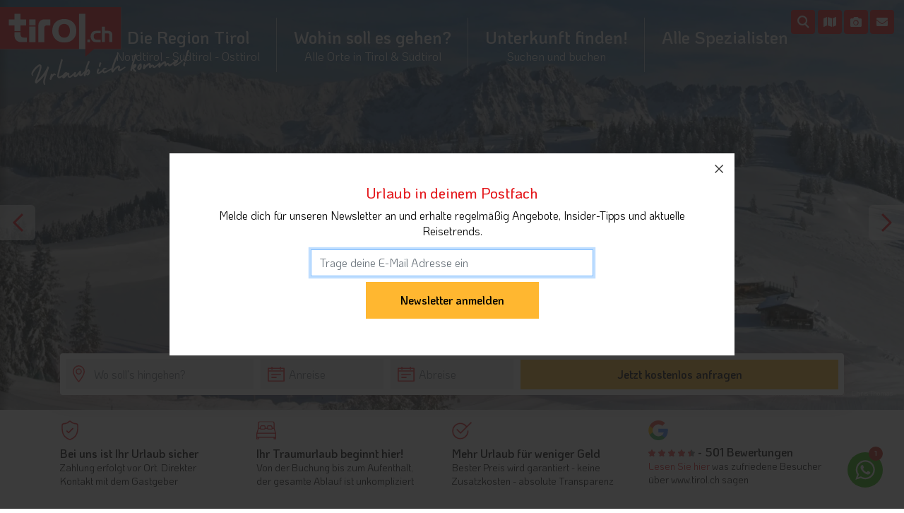

--- FILE ---
content_type: text/html; charset=utf-8
request_url: https://www.tirol.ch/highlights/nordtirol-tirol/skiwelt-wilder-kaiser-brixental
body_size: 71641
content:
<!DOCTYPE html><html lang="de"><head><meta charset="utf-8"><meta name="viewport" content="width=device-width, initial-scale=1.0, maximum-scale=1.0, user-scalable=no"><meta http-equiv="X-UA-Compatible" content="IE=Edge"><title>Urlaub in der Skiwelt Wilder Kaiser - Brixental | Tirol.ch</title><meta name="description" content="Eines der größten Skigebiete weltweit ist die SkiWelt Wilder Kaiser – Brixental mit rund 280 Kilometern an Piste. ✓ Die besten Hotels an der Skiwelt Wilder Kaiser Brixental finden und unverbindlich anfragen. ✓"><link rel="canonical" href="https://www.tirol.ch/highlights/nordtirol-tirol/skiwelt-wilder-kaiser-brixental"><link rel="alternate" hreflang="x-default" href="https://www.tirol.ch/highlights/nordtirol-tirol/skiwelt-wilder-kaiser-brixental"><link rel="alternate" hreflang="de-ch" href="https://www.tirol.ch/highlights/nordtirol-tirol/skiwelt-wilder-kaiser-brixental"><link rel="alternate" hreflang="de-de" href="https://www.tirol-suedtirol.de/highlights/nordtirol-tirol/skiwelt-wilder-kaiser-brixental"><link rel="icon" type="image/x-icon" href="favicon.ico"><link rel="shortcut icon" type="image/x-icon" href="favicon.ico"><link rel="preload" integrity="sha384-mzrmE5qonljUremFsqc01SB46JvROS7bZs3IO2EmfFsd15uHvIt+Y8vEf7N7fWAU" crossorigin="anonymous" as="style" onload="this.rel='stylesheet'" href="https://use.fontawesome.com/releases/v5.3.1/css/all.css"><link rel="apple-touch-icon" sizes="180x180" href="/favicons/apple-touch-icon.png"><link rel="icon" type="image/png" sizes="32x32" href="/favicons/favicon-32x32.png"><link rel="icon" type="image/png" sizes="16x16" href="/favicons/favicon-16x16.png"><link rel="manifest" href="/favicons/site.webmanifest"><link rel="mask-icon" color="#e31017" href="/favicons/safari-pinned-tab.svg"><meta name="msapplication-TileColor" content="#e31017"><meta name="theme-color" content="#ffffff"><meta property="og:title" content="Urlaub in der Skiwelt Wilder Kaiser - Brixental "><meta property="og:description" content="Eines der größten Skigebiete weltweit ist die SkiWelt Wilder Kaiser – Brixental mit rund 280 Kilometern an Piste. ✓ Die besten Hotels an der Skiwelt Wilder Kaiser Brixental finden und unverbindlich anfragen. ✓"><meta property="og:url" content="https://www.tirol.ch/highlights/nordtirol-tirol/skiwelt-wilder-kaiser-brixental"><meta property="og:type" content="website"><noscript></noscript><meta property="og:image" content="https://www.tirol.ch/media/36161/skiwelt-wilder-kaiser-brixental-wilder-kaiser-bildarchiv-chris-thomas.jpg?rxy=0.54666666666666663,0.54896142433234418&amp;width=720&amp;height=360&amp;quality=45&amp;mode=crop&amp;v=1d66ca7c6ac57d0"><script>!function(f,b,e,v,n,t,s){if(f.fbq){return;}
n=f.fbq=function(){n.callMethod?n.callMethod.apply(n,arguments):n.queue.push(arguments)};if(!f._fbq){f._fbq=n;}
n.push=n;n.loaded=!0;n.version='2.0';n.queue=[];t=b.createElement(e);t.async=!0;t.src=v;s=b.getElementsByTagName(e)[0];s.parentNode.insertBefore(t,s)}(window,document,'script','https://connect.facebook.net/en_US/fbevents.js');fbq('init','216111325957133');fbq('track','PageView');</script><noscript> <img height="1" width="1" src="https://www.facebook.com/tr?id=216111325957133&amp;ev=PageView&amp;noscript=1"> </noscript><style>h1,h2,h3,p,ul{margin-top:0}p,ul{margin-bottom:1rem}.btn,img{vertical-align:middle}svg:not(:root){overflow:hidden}.dropdown-menu,body{text-align:left}.dropdown-item{text-align:inherit}h1,h2,h3,label{margin-bottom:.5rem}*,::after,::before,input[type=checkbox],input[type=radio]{box-sizing:border-box}header,nav{display:block}sup{vertical-align:baseline}[type=search]{-webkit-appearance:none}label{display:inline-block}button,input{overflow:visible}:root{--blue:#007bff;--indigo:#6610f2;--purple:#6f42c1;--pink:#e83e8c;--red:#dc3545;--orange:#fd7e14;--yellow:#ffc107;--green:#28a745;--teal:#20c997;--cyan:#17a2b8;--white:#fff;--gray:#6c757d;--gray-dark:#343a40;--primary:#007bff;--secondary:#6c757d;--success:#28a745;--info:#17a2b8;--warning:#ffc107;--danger:#dc3545;--light:#f8f9fa;--dark:#343a40;--breakpoint-xs:0;--breakpoint-sm:576px;--breakpoint-md:768px;--breakpoint-lg:992px;--breakpoint-xl:1200px;--font-family-sans-serif:-apple-system,BlinkMacSystemFont,"Segoe UI",Roboto,"Helvetica Neue",Arial,sans-serif,"Apple Color Emoji","Segoe UI Emoji","Segoe UI Symbol";--font-family-monospace:SFMono-Regular,Menlo,Monaco,Consolas,"Liberation Mono","Courier New",monospace}html{font-family:sans-serif;line-height:1.15;-webkit-text-size-adjust:100%;-ms-text-size-adjust:100%;-ms-overflow-style:scrollbar;--scrollbarBG:#e4191d;--thumbBG:#ffffff;--scrollbarBG2:#cccccc;--thumbBG2:#e4191d}@-ms-viewport{width:device-width}body{margin:0;background-color:#fff}ul ul{margin-bottom:0}small{font-size:80%}sup{position:relative;font-size:75%;line-height:0}sup{top:-.5em}a{text-decoration:none;background-color:transparent;-webkit-text-decoration-skip:objects}a:not([href]):not([tabindex]){color:inherit;text-decoration:none}img{border-style:none}button{border-radius:0}button,input{margin:0;font-family:inherit;font-size:inherit;line-height:inherit}button{text-transform:none}[type=submit],button,html [type=button]{-webkit-appearance:button}[type=button]::-moz-focus-inner,[type=submit]::-moz-focus-inner,button::-moz-focus-inner{padding:0;border-style:none}input[type=checkbox],input[type=radio]{padding:0}[type=search]{outline-offset:-2px}[type=search]::-webkit-search-cancel-button,[type=search]::-webkit-search-decoration{-webkit-appearance:none}::-webkit-file-upload-button{font:inherit;-webkit-appearance:button}.h2,.h3,h1,h2,h3{margin-bottom:.5rem;font-family:inherit;font-weight:500;line-height:1.2;color:inherit}label{font-weight:300}h1{font-size:2.5rem}.h2,h2{font-size:2rem}.h3,h3{font-size:1.75rem}.form-control{font-size:1rem}.btn,.dropdown-item,small{font-weight:400}small{font-size:80%}.container,.container-fluid{padding-right:15px;padding-left:15px;margin-right:auto;margin-left:auto;width:100%}@media (min-width:576px){.container{max-width:540px}}@media (min-width:768px){.container{max-width:720px}}@media (min-width:992px){.container{max-width:960px}}@media (min-width:1200px){.container{max-width:1140px}}.row{display:-ms-flexbox;display:flex;-ms-flex-wrap:wrap;flex-wrap:wrap;margin-right:-15px;margin-left:-15px}.no-gutters{margin-right:0;margin-left:0}.no-gutters>[class*=col-]{padding-right:0;padding-left:0}.col-12,.col-6,.col-lg-12,.col-lg-2,.col-lg-3,.col-lg-6,.col-lg-9,.col-md-12,.col-md-4,.col-md-8,.col-sm-6,.col-sm-8,.col-xl-2,.col-xl-3,.col-xl-5{position:relative;width:100%;min-height:1px;padding-right:15px;padding-left:15px}.col-6{-ms-flex:0 0 50%;flex:0 0 50%;max-width:50%}.col-12{-ms-flex:0 0 100%;flex:0 0 100%;max-width:100%}@media (min-width:576px){.col-sm-6{-ms-flex:0 0 50%;flex:0 0 50%;max-width:50%}.col-sm-8{-ms-flex:0 0 66.666667%;flex:0 0 66.666667%;max-width:66.666667%}}@media (min-width:768px){.col-md-4{-ms-flex:0 0 33.333333%;flex:0 0 33.333333%;max-width:33.333333%}.col-md-8{-ms-flex:0 0 66.666667%;flex:0 0 66.666667%;max-width:66.666667%}.col-md-12{-ms-flex:0 0 100%;flex:0 0 100%;max-width:100%}}@media (min-width:992px){.col-lg-2{-ms-flex:0 0 16.666667%;flex:0 0 16.666667%;max-width:16.666667%}.col-lg-3{-ms-flex:0 0 25%;flex:0 0 25%;max-width:25%}.col-lg-6{-ms-flex:0 0 50%;flex:0 0 50%;max-width:50%}.col-lg-9{-ms-flex:0 0 75%;flex:0 0 75%;max-width:75%}.col-lg-12{-ms-flex:0 0 100%;flex:0 0 100%;max-width:100%}}@media (min-width:1200px){.col-xl-2{-ms-flex:0 0 16.666667%;flex:0 0 16.666667%;max-width:16.666667%}.col-xl-3{-ms-flex:0 0 25%;flex:0 0 25%;max-width:25%}.col-xl-5{-ms-flex:0 0 41.666667%;flex:0 0 41.666667%;max-width:41.666667%}}.form-control{display:block;width:100%;padding:.375rem .75rem;line-height:1.5;color:#495057;background-color:#fff;background-clip:padding-box;border:1px solid #ced4da}.form-control::-ms-expand{background-color:transparent;border:0}.form-control::-webkit-input-placeholder{color:#6c757d;opacity:1}.form-control::-moz-placeholder{color:#6c757d;opacity:1}.form-control:-ms-input-placeholder{color:#6c757d;opacity:1}.form-control::-ms-input-placeholder{color:#6c757d;opacity:1}.col-form-label{padding-top:calc(.375rem + 1px);padding-bottom:calc(.375rem + 1px);margin-bottom:0;font-size:inherit;line-height:1.5}.form-group{margin-bottom:1rem}.form-row{display:-ms-flexbox;display:flex;-ms-flex-wrap:wrap;flex-wrap:wrap;margin-right:-5px;margin-left:-5px}.form-row>[class*=col-]{padding-right:5px;padding-left:5px}.form-check{position:relative;display:block;padding-left:1.25rem}.form-check-input{position:absolute;margin-top:.3rem;margin-left:-1.25rem}.form-check-label{margin-bottom:0}.form-inline{display:-ms-flexbox;display:flex;-ms-flex-flow:row wrap;flex-flow:row wrap;-ms-flex-align:center;align-items:center}@media (min-width:576px){.form-inline .form-group{display:-ms-flexbox;display:flex;-ms-flex:0 0 auto;flex:0 0 auto;-ms-flex-flow:row wrap;flex-flow:row wrap;-ms-flex-align:center;align-items:center;margin-bottom:0}.form-inline .form-control{display:inline-block;width:auto;vertical-align:middle}}.btn{display:inline-block;text-align:center;white-space:nowrap;font-size:1rem;line-height:1.5}.btn-primary{color:#fff;background-color:#007bff;border-color:#007bff}.btn-outline-success{color:#28a745;background-color:transparent;background-image:none;border-color:#28a745}.dropdown-item{background-color:transparent}.dropdown{position:relative}.dropdown-toggle::after{display:inline-block;width:0;height:0;margin-left:.255em;vertical-align:.255em;content:"";border-top:.3em solid;border-right:.3em solid transparent;border-bottom:0;border-left:.3em solid transparent}.dropdown-menu{position:absolute;top:100%;left:0;z-index:1000;display:none;float:left;min-width:10rem;padding:.5rem 0;margin:.125rem 0 0;font-size:1rem;color:#212529;list-style:none;background-color:#fff;background-clip:padding-box;border:1px solid rgba(0,0,0,.15);border-radius:.25rem}.dropdown-item{display:block;width:100%;padding:.25rem 1.5rem;clear:both;color:#212529;white-space:nowrap;border:0}.navbar{-ms-flex-wrap:wrap}.custom-control{position:relative;display:block;min-height:1.5rem;padding-left:1.5rem}.custom-control-input{position:absolute;z-index:-1;opacity:0}.custom-control-input:checked~.custom-control-label::before{color:#fff;background-color:#007bff}.custom-control-label{margin-bottom:0}.custom-control-label::before{position:absolute;top:.25rem;left:0;display:block;width:1rem;height:1rem;content:"";background-color:#dee2e6}.custom-control-label::after{position:absolute;top:.25rem;left:0;display:block;width:1rem;height:1rem;content:"";background-repeat:no-repeat;background-position:center center;background-size:50% 50%}.custom-checkbox .custom-control-label::before{border-radius:.25rem}.custom-radio .custom-control-label::before{border-radius:50%}.custom-radio .custom-control-input:checked~.custom-control-label::before{background-color:#007bff}.custom-radio .custom-control-input:checked~.custom-control-label::after{background-image:url("data:image/svg+xml;charset=utf8,%3Csvg xmlns='http://www.w3.org/2000/svg' viewBox='-4 -4 8 8'%3E%3Ccircle r='3' fill='%23fff'/%3E%3C/svg%3E")}.navbar{display:-ms-flexbox}.nav-link{display:block;padding:.5rem 1rem}.navbar-toggler{border-radius:.25rem}.navbar{display:flex;flex-wrap:wrap;-ms-flex-align:center;-ms-flex-pack:justify;justify-content:space-between}.navbar>.container-fluid{display:-ms-flexbox;display:flex;-ms-flex-wrap:wrap;flex-wrap:wrap;-ms-flex-align:center;align-items:center;-ms-flex-pack:justify;justify-content:space-between}.navbar-brand{display:inline-block;padding-top:.3125rem;padding-bottom:.3125rem;margin-right:1rem;font-size:1.25rem;line-height:inherit;white-space:nowrap}.navbar-nav{display:-ms-flexbox;display:flex;-ms-flex-direction:column;flex-direction:column;padding-left:0;margin-bottom:0;list-style:none}.navbar-nav .nav-link{padding-right:0;padding-left:0}.navbar-nav .dropdown-menu{position:static;float:none}.navbar-toggler{padding:.25rem .75rem;font-size:1.25rem;line-height:1;background-color:transparent}@media (max-width:991.98px){.navbar-expand-lg>.container-fluid{padding-right:0;padding-left:0}}@media (min-width:992px){.navbar-expand-lg{-ms-flex-flow:row nowrap;flex-flow:row nowrap;-ms-flex-pack:start;justify-content:flex-start}.navbar-expand-lg .navbar-nav{-ms-flex-direction:row;flex-direction:row}.navbar-expand-lg .navbar-nav .dropdown-menu{position:absolute}.navbar-expand-lg .navbar-nav .nav-link{padding-right:.5rem;padding-left:.5rem}.navbar-expand-lg>.container-fluid{-ms-flex-wrap:nowrap;flex-wrap:nowrap}.navbar-expand-lg .navbar-toggler{display:none}}.navbar-light .navbar-brand{color:rgba(0,0,0,.9)}.navbar-light .navbar-nav .nav-link{color:rgba(0,0,0,.5)}.navbar-light .navbar-toggler{color:rgba(0,0,0,.5);border-color:rgba(0,0,0,.1)}.d-none{display:none!important}.d-block{display:block!important}@media (min-width:576px){.d-sm-none{display:none!important}.d-sm-inline-block{display:inline-block!important}}@media (min-width:768px){.d-md-none{display:none!important}.d-md-inline-block{display:inline-block!important}.d-md-block{display:block!important}}@media (min-width:992px){.d-lg-none{display:none!important}.d-lg-inline-block{display:inline-block!important}.d-lg-block{display:block!important}.d-lg-flex{display:-ms-flexbox!important;display:flex!important}}@media (min-width:1200px){.d-xl-inline-block{display:inline-block!important}}.justify-content-center{-ms-flex-pack:center!important;justify-content:center!important}.align-items-center{-ms-flex-align:center!important;align-items:center!important}.float-left{float:left!important}.float-right{float:right!important}.position-relative{position:relative!important}.w-100{width:100%!important}.mt-2,.my-2{margin-top:.5rem!important}.my-2{margin-bottom:.5rem!important}.mt-3{margin-top:1rem!important}.mr-3{margin-right:1rem!important}.mt-4{margin-top:1.5rem!important}.px-4{padding-right:1.5rem!important}.pl-4,.px-4{padding-left:1.5rem!important}.mr-auto{margin-right:auto!important}.ml-auto{margin-left:auto!important}@media (min-width:576px){.my-sm-0{margin-top:0!important}.my-sm-0{margin-bottom:0!important}.mr-sm-2{margin-right:.5rem!important}}@media (min-width:768px){.mt-md-0{margin-top:0!important}.mt-md-3{margin-top:1rem!important}.pl-md-3{padding-left:1rem!important}}@media (min-width:992px){.my-lg-0{margin-top:0!important}.my-lg-0{margin-bottom:0!important}.pl-lg-0{padding-left:0!important}}.text-right{text-align:right!important}.text-center{text-align:center!important}.navbar .nav-link,.navbar-nav>li>a{text-transform:uppercase}body,html{height:100%}body{background:#fff;color:#050505;font-family:Koho,sans-serif;font-weight:400;font-size:16px;line-height:1.4}a{color:#e4191d}b,strong{font-weight:500}.h2,.h3,h1,h2,h3{margin:0;font-weight:500;line-height:1.1;color:#050505}h2,h3{margin:0 0 .5em}.maincontent h1,h2{color:#e4191d}h1{font-size:36px;margin:0}h2{font-size:28px}h3{font-size:21px}h1+h2{margin-top:0;font-weight:400}.maincontent h1+h2{color:#050505}ul{padding:0;margin:0}li{list-style-type:square}@media (max-width:767px){h1{font-size:28px}h2{font-size:21px}h3{font-size:18px}}.maincontent,.seccontent{margin-top:30px}.tch-infoblock.big.light .tch-infoblock_content{overflow:visible!important}@media (max-width:991px){.tch-infoblock.big.light .tch-infoblock_title{box-shadow:0 5px 60px rgba(228,25,29,.3);border-radius:10px;padding:10px 12px}.tch-infoblock.big.light .tch-infoblock_title:after{top:3px!important}}@media (min-width:992px){.tch-infoblock.big.light{margin-top:60px!important}.tch-infoblock.big.light:not(.expandable-xl) .tch-infoblock_content{overflow:visible!important}}@media (max-width:992px){.tch-infoblock.big.closed .tch-infoblock_content{overflow:hidden!important}}.maincontent a,.maincontent strong{font-weight:600}.maincontent .content-cont{max-height:250px;overflow:hidden;position:relative;margin-bottom:30px}.maincontent .content-cont-more{background:-moz-linear-gradient(top,rgba(255,255,255,.8) 0,#fff 72%,#fff 100%);background:-webkit-linear-gradient(top,rgba(255,255,255,.8) 0,#fff 72%,#fff 100%);background:linear-gradient(to bottom,rgba(255,255,255,.8) 0,#fff 72%,#fff 100%);filter:progid:DXImageTransform.Microsoft.gradient(startColorstr='#cceeeeee',endColorstr='#ffffff',GradientType=0);text-align:center;position:absolute;bottom:0;left:0;right:0;line-height:50px;color:#e4191d;font-weight:600}ul.liststyle-tch{margin:0;padding:0}ul.liststyle-tch li{list-style:none;padding-left:30px;position:relative}ul.liststyle-tch li:before{content:'';display:inline-block;background:url("data:image/svg+xml,%3Csvg viewBox='0 0 25 25' xmlns='http://www.w3.org/2000/svg' fill-rule='evenodd' clip-rule='evenodd' stroke-linejoin='round' stroke-miterlimit='1.4'%3E%3Cpath d='M1 25h23c.6 0 1-.4 1-1V1c0-.6-.4-1-1-1H1a1 1 0 0 0-1 1v23c0 .6.4 1 1 1' fill='%23e4191d' fill-rule='nonzero'/%3E%3Cpath d='M5 10h4.9V5h5.2v5H20v5h-5v5h-5v-5H5v-5z' fill='%23fff' fill-rule='nonzero'/%3E%3C/svg%3E") #e4191d;text-align:center;width:.8em;height:.8em;margin-right:10px;position:absolute;left:5px;top:4px}input.datepicker{position:relative;background-image:url(/Content/img/i-calendar.svg);background-position:10px;background-repeat:no-repeat;padding-left:40px!important}.headerslider-bestof .slick-next,.headerslider-bestof .slick-prev{border:none;background:0 0;font-weight:600;line-height:0;position:absolute;display:block;outline:0}@media (max-width:768px){.slicksliderstyle1{margin:0 20px}}.headerslider-bestof .slick-next,.headerslider-bestof .slick-prev{top:50%;height:50px;width:50px;font-size:0;z-index:1}.headerslider-bestof .slick-next:before,.headerslider-bestof .slick-prev:before{content:"\f054";font-size:50px!important;display:block;height:50px;width:50px;transform:translateY(50%);position:absolute;top:0;left:0;color:#e4191d}.headerslider-bestof .slick-prev{left:20px}.headerslider-bestof .slick-prev:before{content:"\f053"}.headerslider-bestof .slick-next{right:5px}@media (max-width:1000px){.headerslider-bestof .slick-next,.headerslider-bestof .slick-prev{height:20px;width:20px}.headerslider-bestof .slick-next:before,.headerslider-bestof .slick-prev:before{height:20px;width:20px;font-size:20px!important}}input{-webkit-box-sizing:border-box}.form-control{border-radius:0}.btn{background:#e4191d;color:#fff;border:1px solid #fff;border-radius:0;padding:.8em 3em}input{-moz-box-sizing:border-box;box-sizing:border-box;color:#050505;font-size:1em;padding:.7em;border:none;background:#fff;display:block;margin-bottom:.5em;width:100%}label{margin:0}.wh-widget{position:fixed;bottom:30px;right:30px;z-index:999;width:50px;height:50px;display:block;background-color:#2ab200;border-radius:50%;padding:5px}.wh-widget .wh-svg-icon{fill:#fff}.wh-widget .number{background:#C42A1A;color:#fff;border-radius:50%;padding:2px;position:absolute;top:-8px;right:0;width:20px;text-align:center;height:20px;font-size:11px;font-weight:600}#accos-map-outer,.wh-widget .wh-info{background:#fff;visibility:hidden}.wh-widget .wh-info{border-radius:8px;padding:15px;position:absolute;max-width:400px;right:0;bottom:100%;display:block;width:300px;margin-bottom:11px;color:#050505;opacity:0;font-size:14px}.wh-widget .wh-info .wh-info-close{background:#2ab200;color:#fff;border-radius:50%;padding:0;position:absolute;top:-8px;right:-8px;width:20px;text-align:center;height:20px;font-size:12px;font-weight:600}@media (max-width:768px){.wh-widget{bottom:60px;right:15px}}#accos-map-outer{position:fixed;top:60px;left:0;bottom:0;right:0;opacity:0;max-height:0;z-index:1000;overflow:hidden}@media (max-width:767px){#accos-map-outer{top:50px}}#accos-map-outer form::-webkit-scrollbar{width:7px}#accos-map-outer form::-webkit-scrollbar-track{background:var(--scrollbarBG);border-radius:3px}#accos-map-outer form::-webkit-scrollbar-thumb{background-color:var(--thumbBG);border-radius:3px;border:3px solid var(--scrollbarBG)}#accos-map-outer form{max-height:100%;scrollbar-width:thin;scrollbar-color:var(--thumbBG) var(--scrollbarBG)}#accos-map-outer .filter{background:#f6f6f6;position:absolute;top:12px;left:0;width:400px;max-height:100%;overflow:auto}#accos-map-outer .map-filter{bottom:100%;overflow:hidden;max-height:0}#accos-map-outer .close-map{position:absolute;top:12px;right:65px;background:#e4191d;color:#fff;padding:.5em .8em}#accos-map-outer #accosmap{position:absolute;top:0;right:0;bottom:0;left:0}#accos-map-outer .map-enquiry{position:absolute;left:0;right:0;margin-top:15px;bottom:15px;display:none}#accos-map-outer form{overflow:auto;position:absolute;top:60px;bottom:80px}#accos-map-outer #filterform-map label.col-form-label{font-weight:600}@media (max-width:991px){#accos-map-outer .filter{left:5px;right:5px;width:auto;top:5px}#accos-map-outer .close-map,#accos-map-outer .use-location{position:fixed;padding:.5em .8em;bottom:10px;top:auto;color:#fff}#accos-map-outer .close-map{background:#e4191d;left:15px;right:auto}#accos-map-outer .use-location{background:#fff;right:15px;left:auto;border:1px solid #e4191d}#accos-map-outer .btn{padding:.3em}#accos-map-outer .accos-block_filter{font-size:14px}}.navbar{margin-top:0;background:#fff;border:none}.navbar .container-fluid{padding:15px 50px}.navbar-nav>li>a{font-size:21px}.navbar-nav>li>.dropdown-menu{top:102%}.navbar-nav .dropdown-menu{border-radius:0;top:100%!important;margin-top:0}@media (max-width:992px){.navbar-nav .dropdown-menu{border:none;text-align:center;background-color:#efefef}}.dropdown-menu>li{list-style:none}.dropdown-menu>li>a{color:#888;padding:2px 8px}#navioverlay .bestoftrigger,#navioverlay .mail,#navioverlay .map{color:#fff;background-image:none}@media (max-width:1480px){.navbar-nav>li>a{font-size:18px}}.navbar-brand{padding:0;height:auto}@media (max-width:992px){.navbar-brand{padding:8px}}.navbar-brand>img{height:50px}@media (min-width:1200px){.navbar-brand>img{height:60px}}.navbar-brand>svg{height:120px;width:auto;animation:animateToggleIcon cubic-bezier(.54,.04,.43,.94) 6s 0s infinite}.navbar>.container-fluid .navbar-brand{margin-left:0}@media (max-width:1199px){.navbar .container-fluid{padding:15px}.navbar-brand{padding:5px 0}}@media (max-width:480px){.navbar-brand>svg{height:80px}}.navbar-toggler{border:none}.navbar{height:90px;padding:0;position:fixed;left:0;top:0;right:0;z-index:1001;background-color:transparent;align-items:baseline}@media (max-width:1200px){.navbar{height:60px}}.navbar li{list-style-type:none}@media (min-width:992px){.navbar .navbar-brand>img{height:71px}}.navbar .nav-item{position:relative}@media (min-width:992px) AND (max-width:1200px){.navbar i.map{display:none}}.navbar .nav-link{font-size:16px;text-align:center;font-weight:700;padding:22px 1.5rem!important;line-height:46px;border-bottom:1px solid #efefef}.navbar .nav-item:last-child:after{display:none}.navbar .dropdown-toggle:after{transform:translateX(-100%) rotate(135deg);position:absolute;bottom:20px;left:50%}@media (max-height:900px){.navbar .dropdown-menu{overflow-y:auto;max-height:340px}}@media (min-width:992px){.navbar .nav-link{padding-right:1.5rem!important;padding-left:1.5rem!important}.overlaynavi{flex-wrap:wrap;flex-direction:row;justify-content:flex-start}.overlaynavi .navi-search-cont{text-align:center;margin-bottom:30px}}#navioverlay{z-index:1002;height:90px;background:0 0}@media (max-width:992px){.navbar .dropdown-toggle:after{bottom:auto;left:auto;top:22px;right:22px}#navioverlay{height:50px}}#navioverlay .navbar-brand svg{height:110px}#navioverlay .navbar-brand svg .text{opacity:1;visibility:visible}#navioverlay .navbar-toggler{position:absolute;top:12px;right:0}#navioverlay .container-fluid{padding-top:9px}@media (max-width:992px){#navioverlay .container-fluid{padding:0!important}#navioverlay .container-fluid .navbar-brand{padding:0}#navioverlay .container-fluid .navbar-brand img{height:71px}}#navioverlay i{background:url(/Content/img/search.svg) center no-repeat #e4191d;background-size:50%;height:34px;width:34px;display:block;border-radius:4px;position:absolute;right:72px;top:2px}#navioverlay .bestoftrigger{right:115px;line-height:34px;text-align:center;top:14px}@media (max-width:768px){#navioverlay .bestoftrigger{top:8px}}#navioverlay .map{right:160px;line-height:34px;text-align:center;top:14px}@media (max-width:768px){#navioverlay .map{top:8px}}#navioverlay .mail{right:70px;line-height:34px;text-align:center;top:14px}@media (max-width:768px){#navioverlay .mail{top:8px}}#navioverlay .v2 .toggler-text-search{font-size:20px;height:20px;display:block;color:#050505;top:25px;position:relative;font-style:normal}#navioverlay .v2 .toggler-text-search:after{position:absolute;left:50%;transform:translateX(-50%);content:'Suche';display:block;text-align:center;font-size:16px}#navioverlay .v2 .icon-search{height:30px;width:30px;right:65px}@media (max-width:991px){#navioverlay .icon-search{background-image:url(/Content/img/search_grey.svg);background-color:transparent;height:40px;width:40px;right:53px;top:-2px}#navioverlay .icon-map{background-image:url(/Content/img/map-solid.svg);background-color:transparent;height:40px;width:40px;right:115px;top:-2px}#navioverlay .icon-map .toggler-text-map{font-size:20px;height:20px;display:block;color:#050505;top:27px;position:relative;font-style:normal}#navioverlay .icon-map .toggler-text-map:after{position:absolute;left:50%;transform:translateX(-50%);content:'Karte';display:block;text-align:center;font-size:16px}}@media (min-width:1000px) AND (max-width:1300px){#navioverlay .container-fluid{padding:15px 20px}}@media (max-width:768px){#navioverlay{height:50px!important}#navioverlay .navbar-toggler{top:6px}#navioverlay .container-fluid .navbar-brand img{height:60px}}.overlaynavi{position:fixed;background:#fff;top:0;left:0;right:0;bottom:0;z-index:-1;opacity:0;visibility:hidden;display:flex;padding-top:120px}.overlaynavi .navi-search{width:400px;max-width:100%;margin-left:50%;transform:translateX(-50%)}.overlaynavi .navi-search form{position:relative}.overlaynavi .navi-search input{border-radius:4px}.overlaynavi .navi-search button{background-color:#e4191d;border:none;border-radius:4px;position:absolute;top:0;right:0}.overlaynavi .navi-search button i{background:url(/Content/img/search.svg) center no-repeat;background-size:50%;height:43px;width:43px;display:block}.overlaynavi .submenu{display:none}@media (max-width:992px){.overlaynavi .navi-search{top:0;left:50%;transform:translateX(-50%);width:400px;max-width:92%;position:relative;margin-top:-20px;margin-bottom:20px;margin-left:0}.overlaynavi .navi-search input{box-shadow:0 3px 6px rgba(0,0,0,.16)}.overlaynavi{top:50px;display:block;align-items:initial;padding-top:60px;overflow:auto}.overlaynavi .container{max-width:initial!important}.overlaynavi ul{padding:0;font-size:20px}.overlaynavi ul>li{list-style:none;border-bottom:1px solid #E3E3E3}.overlaynavi ul>li a{padding:4px 10px;display:block}.overlaynavi ul:last-child>li:last-child{border-bottom:none}.overlaynavi .nav-link i{float:right;top:5px;position:relative}.overlaynavi .navi-back{color:rgba(227,15,23,.4);margin-bottom:8px}.overlaynavi .primarylink{font-weight:600}}@media (min-width:992px){.overlaynavi{background:rgba(0,0,0,.9)}.overlaynavi .submenu ul{text-align:right;padding-right:30px}.overlaynavi .submenu ul a{font-size:18px}.overlaynavi .submenu ul.overflow{max-height:315px;overflow:auto}.overlaynavi .submenu ul.overflow::-webkit-scrollbar-track{-webkit-box-shadow:inset 0 0 6px rgba(0,0,0,.3);border-radius:4px;background-color:transparent;display:none}.overlaynavi .submenu ul.overflow::-webkit-scrollbar{width:5px;background-color:transparent}.overlaynavi .submenu ul.overflow::-webkit-scrollbar-thumb{border-radius:4px;-webkit-box-shadow:inset 0 0 6px rgba(0,0,0,.3);background-color:#e4191d}.overlaynavi .submenu .primarylink{font-size:24px;font-weight:600}.overlaynavi .submenu .regionmap{width:100%;padding-top:78.289%;position:relative}.overlaynavi .submenu .regionmap svg{position:absolute;content:'';top:0;left:0;right:0;bottom:0;display:block;width:100%;height:100%}.overlaynavi .submenu .regionmap .map-point{width:12px;height:12px;border-radius:50%;background:#fff;position:absolute;transform:translateY(-50%) translateX(-50%);opacity:0;visibility:hidden}.overlaynavi a{color:#fff;font-size:30px;font-weight:500;line-height:1.5}.overlaynavi a i{font-size:.8em}.overlaynavi ul{padding:0}.overlaynavi ul li{list-style:none}.overlaynavi .overlaynavi-inner{transform:translateX(-50%);position:relative;left:50%}.overlaynavi .nav-item{text-align:right}.overlaynavi .nav-link{max-width:48%}.overlaynavi .navi-back{font-size:30px;color:#e4191d;margin-bottom:30px;text-align:left;font-weight:500}}.overlaynavi .map-hover{max-width:48%;position:absolute;top:0;left:50%;right:0;width:100%;bottom:0}.overlaynavi .map-hover svg{width:100%;height:100%}.navbar-toggler{background:0 0!important;position:relative}.navbar-toggler .icon-bar{background-color:#fff;transform:rotate(0) translate(0,0);display:block;width:46px;height:3px;border-radius:1px}.navbar-toggler .icon-bar+.icon-bar{margin-top:2px}.navbar-toggler .toggler-text{color:#fff;font-size:20px;height:20px;display:block}.navbar-toggler .toggler-text:after{position:absolute;left:50%;transform:translateX(-50%);content:'MenÃ¼';display:block;text-align:center;font-size:16px;bottom:0}@media (max-width:992px){.map-hover{display:none}}.tb-enquirybar input{max-width:100%}@media (min-width:992px){body.naviv3 .navbar-nav{margin-left:250px}body.naviv3 #navioverlay .mail{right:14px}body.naviv3 #navioverlay .bestoftrigger{right:51px}body.naviv3 #navioverlay .map{right:88px}body.naviv3 #navioverlay .nav-search{position:absolute;right:118px;top:14px}body.naviv3 #navioverlay .nav-search .form-control{height:34px;padding:0 0 0 4px;line-height:34px;width:190px}body.naviv3 #navioverlay .nav-search i{border-top-right-radius:0;border-bottom-right-radius:0}body.naviv3 #navioverlay .nav-search button{border:none;background:0 0;padding:0;position:absolute;top:1px;right:8px}body.naviv3 #navioverlay .nav-search i{position:relative;top:-1px;right:0}body.naviv3 #navioverlay .navbar-brand{position:absolute;left:0;top:10px}body.naviv3 .dropdown-item,body.naviv3 .dropdown-menu li,body.naviv3 .nav-item{position:relative}body.naviv3 .nav-item>.dropdown-menu{margin-left:15px}body.naviv3 .nav-item.dropdown>.dropdown-toggle:after{display:none}body.naviv3 .dropdown-menu .dropdown-menu{margin-left:0;margin-right:0;top:0!important}body.naviv3 .dropdown-item{padding:8px 16px}body.naviv3 .nav-item i{background:0 0!important;height:auto;width:auto;display:inline-block;border-radius:0;top:13px!important;right:-15px!important}body.naviv3 .nav-item .dropdown-menu{display:block;opacity:0;visibility:hidden;width:100%;font-size:18px;margin-left:0}body.naviv3 .nav-item .submenu{display:block;position:absolute;left:100%;top:-1px!important;max-height:80vh;overflow:auto;opacity:0;visibility:hidden;min-height:200px;width:auto}body.naviv3 .nav-item .submenu::-webkit-scrollbar{width:7px}body.naviv3 .nav-item .submenu::-webkit-scrollbar-track{background:var(--scrollbarBG2);border-radius:3px}body.naviv3 .nav-item .submenu::-webkit-scrollbar-thumb{background-color:var(--thumbBG2);border-radius:3px;border:3px solid var(--scrollbarBG2)}body.naviv3 .navbar .nav-link{border:none;color:#fff;line-height:1.3;text-transform:none;font-size:24px}body.naviv3 .navbar .nav-link small{display:block;font-size:17px}body.naviv3 .navbar .nav-item:after{position:absolute;top:10%;bottom:10%;width:1px;right:0;background-color:rgba(255,255,255,.6);content:''}body.naviv3 .navbar .nav-item:last-child{border-right:0}body.naviv3 .navbar .nav-item:last-child:after{display:none}body.naviv3 .dropdown-menu>li{position:initial!important}}@media (min-width:992px) and (max-width:1300px){body.naviv3 #navioverlay .nav-search button{right:8px}}@media (min-width:992px) and (max-width:1400px){body.naviv3 #navioverlay .nav-search{width:40px}body.naviv3 #navioverlay .nav-search input{display:none}body.naviv3 #navioverlay .nav-search button{right:8px}body.naviv3 #navioverlay .nav-search i{border-radius:4px!important;right:0}}@media (min-width:992px) and (max-height:900px){body.naviv3 .navbar .dropdown-menu{overflow-y:visible!important;max-height:unset!important}body.naviv3 .navbar .dropdown-menu.submenu{overflow-y:visible!important;max-height:400px!important}body.naviv3 .navbar .dropdown-menu.overflowautp{overflow-y:auto!important;max-height:70vh!important}body.naviv3 .navbar .dropdown-menu.overflowautp::-webkit-scrollbar{width:7px}body.naviv3 .navbar .dropdown-menu.overflowautp::-webkit-scrollbar-track{background:var(--scrollbarBG2);border-radius:3px}body.naviv3 .navbar .dropdown-menu.overflowautp::-webkit-scrollbar-thumb{background-color:var(--thumbBG2);border-radius:3px;border:3px solid var(--scrollbarBG2)}}@media (min-width:992px) and (max-width:1200px){body.naviv3 .navbar-nav{margin-left:150px}body.naviv3 .navbar .nav-link{font-size:20px}}header{overflow:hidden;margin-top:0;position:relative}header .headerslider{overflow:hidden;height:100%;width:100%;position:relative}header .headerslider:after{position:absolute;content:'';top:0;left:0;right:0;bottom:0;opacity:.51;background:-moz-linear-gradient(left,#000 0,rgba(0,0,0,.6) 1%,rgba(0,0,0,0) 100%);background:-webkit-linear-gradient(left,#000 0,rgba(0,0,0,.6) 1%,rgba(0,0,0,0) 100%);background:linear-gradient(to right,#000 0,rgba(0,0,0,.6) 1%,rgba(0,0,0,0) 100%);filter:progid:DXImageTransform.Microsoft.gradient(startColorstr='#000000',endColorstr='#00000000',GradientType=1)}header .headerslider .slick-slide{width:100%;height:100%}header .headerslider .headercopyright{position:absolute;bottom:16px;right:16px;color:#fff;font-size:10px;opacity:.8}header .header-headline{position:absolute;font-size:60px;text-transform:uppercase;font-weight:600;left:0;right:0;color:#fff;line-height:1}header .header-headline h1{font-size:50px;color:#fff;font-weight:400;text-transform:none}@media (max-width:1200px){header .header-headline{top:50px;bottom:auto}}@media (max-width:991px){header{margin-top:50px}}@media (max-width:767px){header .header-headline{font-size:28px;bottom:10%!important}}@media (max-width:480px){header .header-headline h1{font-size:25px;font-weight:400}}header .header-headline{top:auto;bottom:10%;text-align:center}@media (min-width:992px){header .header-headline{bottom:120px}}p{margin:0 0 30px}.bgimage{background-position:center;background-size:cover;background-repeat:no-repeat}.newcomer{clear:both}.tb-enquirybar{line-height:30px;position:relative;background-color:#F2F2F2;z-index:999;height:0}.tb-enquirybar form .form-row{margin:0}@media (max-width:991px){.tb-enquirybar{height:auto}}.tb-enquirybar .form-row{width:100%}.tb-enquirybar form{padding:8px 3px}.tb-enquirybar .form-control{margin:0}.tb-enquirybar .btn{padding:.5em 1em;display:block;width:100%}.tb-enquirybar input[type=text]{background-color:#fff;padding:.6rem .75rem;width:100%}.tb-enquirybar #enquiryform-where{position:relative;background-image:url(/Content/img/mappoint.svg);background-position:10px;background-repeat:no-repeat;padding-left:40px!important}.tb-enquirybar .enquirybar-form{position:relative;top:-80px;border-radius:4px;overflow:hidden;background-color:#fff;box-shadow:0 0 30px rgba(157,45,48,.3)}.tb-enquirybar .enquirybar-form input{background-color:#EEE;border:none}@media (max-width:1199px){.tb-enquirybar .form-row{width:100%}.tb-enquirybar .btn{width:100%;padding:.4em 0}}@media (max-width:991px){.tb-enquirybar .enquirybar-form{top:0}.tb-enquirybar .form-row .form-group:last-child{margin-bottom:0}}.accos-block i.icon{background-repeat:no-repeat;background-position:center}.uspblock{font-size:12px;line-height:1.4em;padding:15px 0 30px;background-color:#F2F2F2}@media (min-width:1200px){.uspblock{font-size:14px}}@media (min-width:768px){.uspblock .usp-slider{display:flex;flex-flow:wrap}.uspblock .usp-slider>div{flex:auto;width:50%;padding-right:30px}}@media (min-width:1024px){.uspblock .usp-slider>div{width:25%}}@media (max-width:768px){.uspblock{padding-bottom:15px}.uspblock .usp-slider>div{text-align:center}}.uspblock b{font-size:16px;font-weight:600}.uspblock i.icon{display:inline-block;background-size:contain;background-position:center;background-repeat:no-repeat;height:28px;width:28px;margin-bottom:5px}.uspblock i.icon.icon-text{background-image:url(/Content/img/i-text.svg)}.uspblock i.icon.icon-secure{background-image:url(/Content/img/i-secure.svg)}.uspblock i.icon.icon-yes{background-image:url(/Content/img/i-yes.svg)}.uspblock i.icon.icon-bed{background-image:url(/Content/img/i-bed.svg)}@media (max-width:991px){.enquiry-absolutemmobile{background:#fff;margin:0 auto;bottom:15px!important;top:auto!important;left:0;right:0;position:relative!important;max-width:none!important}.enquiry-absolutemmobile:before{position:absolute;content:'';top:15px;left:0;bottom:-15px;right:0;background-color:#F2F2F2!important}.enquiry-absolutemmobile .form-group{margin-bottom:1rem}.enquiry-absolutemmobile form{padding:5px 0}.enquiry-absolutemmobile form .form-row{margin:0}.enquiry-absolutemmobile form .form-group{margin-bottom:5px}.enquiry-absolutemmobile input.datepicker{background-size:20px}.enquiry-absolutemmobile #enquiryform-where{background-size:16px}}@media (max-width:400px){.enquiry-absolutemmobile{margin:0}.enquiry-absolutemmobile .btn,.enquiry-absolutemmobile input{font-size:16px!important}}.tch-infoblock{background-color:#fff;box-shadow:0 5px 60px rgba(157,45,48,.3);border-radius:8px}.tch-infoblock_title{padding:16px 16px 8px;font-size:20px}.tch-infoblock_title strong{font-weight:500;font-style:normal;color:#e4191d}.tch-infoblock_content{padding:16px}.tch-infoblock.light{background-color:#fff}.tch-infoblock.light .tch-infoblock_content{padding:0 16px 16px}.tch-infoblock.light .tch-infoblock_title{background-color:transparent;color:#050505;font-weight:500;font-style:normal}.tch-infoblock.nobg{background:0 0;box-shadow:none;padding:0}.tch-infoblock.nobg .tch-infoblock_title{padding-left:0}.tch-infoblock.nobg .tch-infoblock_content{padding:0}.tch-infoblock.nobg .tch-infoblock_content .newcomer-text{padding:15px}.tch-infoblock+.tch-infoblock{margin-top:60px}.bookedcompany,.newcomer{border-radius:8px;overflow:hidden}.bookedcompany,.newcomer{box-shadow:0 5px 60px rgba(157,45,48,.3)}.newcomer{font-size:14px;margin-top:6px;background-color:#fff}.newcomer-image{width:100%;height:100%}.newcomer-text{padding:5px!important}.bookedcompany{position:relative;margin-top:10px}.bookedcompany .newcomer-image{height:0;padding-top:46%}.bookedcompany .newcomer-text{margin-top:8px;margin-bottom:15px;padding:15px!important}.bookedcompany .newcomer-text a{font-size:21px}.bookedcompany .newcomer-text a svg{height:10px;vertical-align:super}.dn-btn-primary{color:#000!important;background-color:#FFB730;border-color:transparent;line-height:1.5;text-decoration:none;font-weight:600;border-radius:0}.acco-item_title{color:#e4191d;font-size:28px;line-height:1.1;margin:8px 0}.accos-insp .slick-slide{margin:0}.accos-insp .slider-item{width:255px;display:block;position:relative;margin:60px 0}.accos-insp svg{height:10px;vertical-align:super}.accos-block_title{color:#e4191d;line-height:1em}.accos-block i.icon{display:inline-block;height:2rem;width:2rem;background-size:contain;float:left;margin-right:15px}.accos-block i.icon.icon-filter{background-image:url(/Content/img/filter.svg)}.accos-block i.icon.icon-hand{background-image:url(/Content/img/hand.svg)}.accos-block_filter{margin-top:30px;padding:15px}.accos-block_filter .col-form-label i{float:left;margin-right:8px}.accos-block_filter .col-form-label{line-height:1.6em}.accos-block_filter input{position:relative;display:inline-block;width:auto}.accos-block_filter .custom-control{margin-left:18px}.accos-block_filter label{font-weight:400;white-space:nowrap}.accos-block_filter .countplh{font-weight:400;color:#e4191d}.accos-block_filter .custom-control-label::before{border:1px solid #EBEBEB}.accos-block_filter .custom-radio .custom-control-input:checked~.custom-control-label::before{background:#fff}.accos-block_filter .custom-radio .custom-control-input:checked~.custom-control-label::after{background-color:#e4191d;border-radius:50%;width:.6rem;height:.6rem;left:.2rem;top:.45rem}.accos-block_filter .custom-radio .custom-control-input:checked~.custom-control-label::before{background-color:#fff}.accos-block_filter .custom-control-label::after{background-size:0}.accos-block .col-form-label{font-weight:700}@media (max-width:992px){.accos-block_title{font-size:20px!important}}.acco-item-ares-image{padding-top:75%;overflow:hidden}.acco-item-ares-item{background-color:#fff;overflow:hidden;margin:0 5px;outline:rgba(228,25,29,.1) solid 4px}.acco-item-ares-item .acco-item-text{padding:15px}.acco-item-ares-item sup{line-height:60%}.acco-item-ares-item a{color:#e4191d;font-weight:500;font-size:18px}.acco-item_info{font-size:14px;color:#050505}.acco-item_info svg{vertical-align:initial!important}.acco-item_info sup{top:-.2em;color:#e4191d;font-weight:600}.tch-infoblock.expandable.light .tch-infoblock_title{position:relative}.tch-infoblock.expandable.light .tch-infoblock_title:after{content:'-';position:absolute;top:7px;right:15px;color:#e4191d;font-weight:600;font-size:26px}.tch-infoblock.expandable.light .tch-infoblock_content{max-height:10000px;overflow:hidden;display:block}@media (min-width:992px){.tch-infoblock.expandable.light:not(.expandable-xl) .tch-infoblock_title:after{display:none!important}.tch-infoblock.expandable.light:not(.expandable-xl) .tch-infoblock_content{max-height:10000px;overflow:hidden;display:block}}@media (max-width:992px){.tch-infoblock.light.closed .tch-infoblock_title:after{content:'+'}.tch-infoblock.light.closed .tch-infoblock_content{max-height:0;overflow:hidden;display:none}}.slick-slide{display:none;float:left;height:100%;min-height:1px}.accopage .rating-icon{height:.7em;width:.7em}.accopage .fimage{padding-top:65%}.accopage .imagegallery-single,.dealpage .imagegallery-single{height:70px}body.minnav:not(.secretdealpage):not(.dealpage) #navioverlay{height:60px;padding:0}@media (min-width:992px){body.naviv3.minnav:not(.secretdealpage):not(.dealpage) #navioverlay{background:#EEE!important}}body[data-fixminimize=true].companypage header{margin-top:61px}.breadcrumbs-cont{text-align:center;padding:15px 0}.website-breadcrumb li{list-style:none;display:inline-block;font-style:normal;margin-right:10px}.accopage .website-breadcrumb,.accopage .website-breadcrumb a{color:#050505}@font-face{font-family:'KoHo';font-style:normal;font-weight:300;src:url('/fonts/koho-v6-latin-300.eot');src:local(''),url('/fonts/koho-v6-latin-300.eot?#iefix') format('embedded-opentype'),url('/fonts/koho-v6-latin-300.woff2') format('woff2'),url('/fonts/koho-v6-latin-300.woff') format('woff'),url('/fonts/koho-v6-latin-300.ttf') format('truetype'),url('/fonts/koho-v6-latin-300.#KoHo') format('svg');font-display:swap}@font-face{font-family:'KoHo';font-style:normal;font-weight:400;src:url('/fonts/koho-v6-latin-regular.eot');src:local(''),url('/fonts/koho-v6-latin-regular.eot?#iefix') format('embedded-opentype'),url('/fonts/koho-v6-latin-regular.woff2') format('woff2'),url('/fonts/koho-v6-latin-regular.woff') format('woff'),url('/fonts/koho-v6-latin-regular.ttf') format('truetype'),url('/fonts/koho-v6-latin-regular.#KoHo') format('svg');font-display:swap}@font-face{font-family:'KoHo';font-style:normal;font-weight:500;src:url('/fonts/koho-v6-latin-500.eot');src:local(''),url('/fonts/koho-v6-latin-500.eot?#iefix') format('embedded-opentype'),url('/fonts/koho-v6-latin-500.woff2') format('woff2'),url('/fonts/koho-v6-latin-500.woff') format('woff'),url('/fonts/koho-v6-latin-500.ttf') format('truetype'),url('/fonts/koho-v6-latin-500.#KoHo') format('svg');font-display:swap}@font-face{font-family:'KoHo';font-style:normal;font-weight:600;src:url('/fonts/koho-v6-latin-600.eot');src:local(''),url('/fonts/koho-v6-latin-600.eot?#iefix') format('embedded-opentype'),url('/fonts/koho-v6-latin-600.woff2') format('woff2'),url('/fonts/koho-v6-latin-600.woff') format('woff'),url('/fonts/koho-v6-latin-600.ttf') format('truetype'),url('/fonts/koho-v6-latin-600.#KoHo') format('svg');font-display:swap}.acco-item_price{color:#fff;font-size:21px;background-color:#e4191d;padding:8px;line-height:1.1;position:relative;top:-4px;font-weight:500}.accopage .acco-item_price{margin-bottom:0;font-size:36px;text-align:right}.dn-btn-default,.dn-btn-link{background:0 0;line-height:1.5}.dn-btn-link{text-decoration:none;color:#e4191d!important;position:relative;margin-right:30px;border:0;padding-left:0!important;padding-right:0!important;border-radius:0}.dn-btn-primary{color:#000!important;background-color:#FFB730;border-color:transparent;line-height:1.5;text-decoration:none;font-weight:600;border-radius:0}.tb-enquirybar .btn,.tb-enquirybar-extra .btn{padding:.5em 1em;display:block;width:100%}.mt-5,.my-5{margin-top:3rem!important}h1{font-size:36px;margin:0}.accopage h1{color:#e4191d}@media (max-width:768px){.uspblock{overflow:hidden;max-height:80px}}@media (max-width:991px){.companypage .tb-enquirybar{display:none}}.acco-item_price{color:#fff;font-size:21px;background-color:#e4191d;padding:8px;line-height:1.1;position:relative;top:-4px;font-weight:500}.accopage .acco-item_price span.info{font-size:10px;font-style:italic}.accopage .acco-item_price_gallery{position:absolute;right:-5px;font-size:20px}@media (max-width:767px){h1{font-size:28px}}.accopage .content-cont-more{background:-moz-linear-gradient(top,rgba(255,255,255,.8) 0,#fff 72%,#fff 100%);background:-webkit-linear-gradient(top,rgba(255,255,255,.8) 0,#fff 72%,#fff 100%);background:linear-gradient(to bottom,rgba(255,255,255,.8) 0,#fff 72%,#fff 100%);filter:progid:DXImageTransform.Microsoft.gradient(startColorstr='#cceeeeee',endColorstr='#ffffff',GradientType=0);text-align:center;position:absolute;bottom:0;left:0;right:0;line-height:50px;cursor:pointer;color:#e4191d;font-weight:600}.accopage .content-cont{max-height:250px;overflow:hidden;position:relative}.tch-infoblock.red{background-color:#e4191d!important;color:#fff}.accopage .tch-infoblock{margin-bottom:0;margin-top:30px}.tb-enquirybar-extra{background:0 0}@media (max-width:991px){.tb-enquirybar,.tb-enquirybar-extra{height:auto}}.tb-enquirybar .enquirybar-form,.tb-enquirybar-extra .enquirybar-form{position:relative;top:-80px;border-radius:4px;overflow:hidden;background-color:#fff;box-shadow:0 0 30px rgb(157 45 48 / 30%)}.tb-enquirybar form,.tb-enquirybar-extra form{padding:8px 3px}.website-breadcrumb{padding-left:0;text-align:left}@media (max-width:992px){.website-breadcrumb{font-size:12px}}.position-relative{position:relative!important}.tb-enquirybar-extra .form-group{margin-bottom:8px!important}.form-row>.col,.form-row>[class*=col-]{padding-right:5px;padding-left:5px}.mb-4,.my-4{margin-bottom:1.5rem!important}@media (max-width:991px){.tb-enquirybar .enquirybar-form,.tb-enquirybar-extra .enquirybar-form{top:0}}@media (min-width:992px){.accopage .content-cont{max-height:none}}@media (min-width:992px){.mt-lg-0,.my-lg-0{margin-top:0!important}}.slicksliderstyle1 .slick-next,.slicksliderstyle1 .slick-prev{top:50%;height:16px;width:16px;font-size:0}.slicksliderstyle1 .slick-prev{left:-20px}.slicksliderstyle1 .slick-next{right:-20px}</style><link rel="stylesheet" href="/content/css/site.min.css?cb=6"><script>(function(n){"use strict";var t=function(t,i,r){function l(n){if(f.body)return n();setTimeout(function(){l(n)})}function c(){u.addEventListener&&u.removeEventListener("load",c);u.media=r||"all"}var f=n.document,u=f.createElement("link"),e,s,h,o;return i?e=i:(s=(f.body||f.getElementsByTagName("head")[0]).childNodes,e=s[s.length-1]),h=f.styleSheets,u.rel="stylesheet",u.href=t,u.media="only x",l(function(){e.parentNode.insertBefore(u,i?e:e.nextSibling)}),o=function(n){for(var i=u.href,t=h.length;t--;)if(h[t].href===i)return n();setTimeout(function(){o(n)})},u.addEventListener&&u.addEventListener("load",c),u.onloadcssdefined=o,o(c),u};typeof exports!="undefined"?exports.loadCSS=t:n.loadCSS=t})(typeof global!="undefined"?global:this);(function(n){var t,i;n.loadCSS&&(t=loadCSS.relpreload={},t.support=function(){try{return n.document.createElement("link").relList.supports("preload")}catch(t){return!1}},t.poly=function(){for(var t,r=n.document.getElementsByTagName("link"),i=0;i<r.length;i++)t=r[i],t.rel==="preload"&&t.getAttribute("as")==="style"&&(n.loadCSS(t.href,t,t.getAttribute("media")),t.rel=null)},t.support()||(t.poly(),i=n.setInterval(t.poly,300),n.addEventListener&&n.addEventListener("load",function(){t.poly();n.clearInterval(i)}),n.attachEvent&&n.attachEvent("onload",function(){n.clearInterval(i)})))})(this);!function(a,b,c){"use strict";(window.runFeatureTests=function(){function c(a,c){b.className=b.className.replace(new RegExp("(^|\\s)(no-)?"+a+"(\\s|$)"),"$1$3")+(c?" ":" no-")+a,window.featureResult["has"+a.charAt(0).toUpperCase()+a.slice(1).toLowerCase()]=c}window.featureResult={},c("js",!0),c("cookiesusage",a.cookie.indexOf("acceptedcookiesusage=1")>=0),c("placeholder","placeholder"in HTMLInputElement.prototype);var d=a.createElement("canvas"),e="image/webp";c("webp",d.toDataURL&&d.toDataURL(e).indexOf(e)>=0),c("hidpi",window.devicePixelRatio>1||window.matchMedia&&window.matchMedia("(-webkit-min-device-pixel-ratio: 1.5),(min--moz-device-pixel-ratio: 1.5),(-o-min-device-pixel-ratio: 3/2),(min-resolution: 1.5dppx)").matches)})()}(document,document.documentElement);</script><body class="naviv3 poipage tbenq_bottom_scroll" data-fixminimize="false"><nav id="navioverlay" class="navbar navbar-light navbar-expand-lg v3" pricenavheight> <div class="container-fluid"> <a class="navbar-brand" href="/"> <img src="/content/img/logo.svg" class="d-lg-none" alt="Tirol"> <svg xmlns="http://www.w3.org/2000/svg" version="1.1" id="Ebene_1" x="0px" y="0px" viewBox="0 0 239.76575 98.300007" xml:space="preserve" class="d-none d-lg-inline-block" sodipodi:docname="test.svg" width="239.76575" height="98.300003"><style id="style3783">.st0{fill:#FFFFFF}.st1{fill:#E31017}</style><rect class="st0" width="153.2" height="53.200001" id="rect3785" x="0" y="0" style="fill:#ffffff" /><g id="Pfad_3027"><path class="st1" d="m 0,0 h 153.2 v 53.2 h -34.3 l -10.8,9.5 V 8.4 h -8 V 53.2 H 0 Z" id="path3787" inkscape:connector-curvature="0" style="fill:#e31017" /></g><g id="Rechteck_290"><rect x="37" y="24.6" class="st0" width="8" height="19.799999" id="rect3790" style="fill:#ffffff" /></g><g id="Rechteck_291"><rect x="37" y="15.6" class="st0" width="8" height="7.5999999" id="rect3793" style="fill:#ffffff" /></g><g id="Pfad_3028"><path class="st0" d="m 96.7,30 c 0,4.5 -1.4,8.1 -4.1,10.8 -2.7,2.7 -6.5,4 -11.1,4 -4.6,0 -8.3,-1.3 -11.1,-4 C 67.5,37.9 66,34 66.2,30 c 0,-4.5 1.4,-8.1 4.1,-10.8 2.8,-2.7 6.5,-4.1 11.1,-4.1 4.6,0 8.3,1.4 11.1,4.1 2.8,2.7 4.2,6.3 4.2,10.8 z" id="path3796" inkscape:connector-curvature="0" style="fill:#ffffff" /></g><g id="Pfad_3029"><path class="st0" d="m 129,24.9 h 3.8 V 30 h 3.4 c 1.6,-0.1 3.2,0.3 4.6,1.2 1,1.1 1.5,2.5 1.4,4 v 9.1 h -3.8 v -8.6 c 0.1,-0.7 -0.1,-1.4 -0.5,-2 -0.6,-0.4 -1.3,-0.6 -2,-0.5 h -3 V 44.3 H 129 Z" id="path3799" inkscape:connector-curvature="0" style="fill:#ffffff" /></g><g id="Pfad_3030"><path class="st0" d="m 123.4,41.3 h 4 v 3.1 h -5.1 c -1.1,0 -2.1,-0.1 -3.2,-0.4 -0.8,-0.3 -1.6,-0.7 -2.2,-1.4 -0.7,-0.7 -1.2,-1.5 -1.5,-2.4 -0.4,-0.9 -0.6,-2 -0.6,-3 0,-1.1 0.2,-2.1 0.6,-3.1 0.3,-0.9 0.9,-1.7 1.5,-2.4 0.6,-0.6 1.4,-1 2.2,-1.3 1,-0.3 2.1,-0.4 3.2,-0.4 h 5.1 v 3.1 h -4 c -1.8,0 -3,0.3 -3.7,0.9 -0.8,0.9 -1.1,2 -1,3.2 0,0.7 0.1,1.5 0.4,2.1 0.3,0.6 0.7,1.1 1.3,1.4 0.3,0.2 0.6,0.3 1,0.4 0.6,0.2 1.3,0.2 2,0.2 z" id="path3802" inkscape:connector-curvature="0" style="fill:#ffffff" /></g><g id="Rechteck_292"><rect x="110.7" y="41" class="st0" width="3.3" height="3.4000001" id="rect3805" style="fill:#ffffff" /></g><g id="Pfad_3031"><path class="st0" d="M 25.9,31.8 V 33 c 0,2.1 0.4,3.6 1.1,4.4 0.7,0.8 2,1.2 3.8,1.2 h 3.1 v 5.7 H 27 C 24.6,44.5 22.3,43.6 20.6,42 19.1,40.5 18.3,38.2 18.3,35.3 v -3.6 z" id="path3808" inkscape:connector-curvature="0" style="fill:#ffffff" /></g><g id="Pfad_3032"><path class="st0" d="m 18.3,8.4 h 7.6 v 7.2 h 7.2 v 7.6 h -7.2 v 7.2 h -7.6 v -7.2 h -7.2 v -7.6 h 7.2 z" id="path3811" inkscape:connector-curvature="0" style="fill:#ffffff" /></g><g id="Pfad_3033"><path class="st0" d="m 55.8,15.6 h 8 v 7.6 h -4.9 c -1.5,0 -2.7,1.2 -2.7,2.7 0,0 0,0 0,0 V 44.4 H 48.6 V 22.8 c 0.1,-4 3.3,-7.2 7.2,-7.2 0,0 0,0 0,0 z" id="path3814" inkscape:connector-curvature="0" style="fill:#ffffff" /></g><g id="Pfad_3034"><path class="st1" d="m 74.1,30 c -0.1,2.3 0.6,4.6 1.9,6.4 2.8,3 7.5,3.1 10.4,0.3 0.1,-0.1 0.2,-0.2 0.3,-0.3 2.6,-3.9 2.6,-8.9 0,-12.8 -2.8,-3 -7.5,-3.1 -10.5,-0.3 -0.1,0.1 -0.2,0.2 -0.3,0.3 -1.2,1.8 -1.9,4.1 -1.8,6.4 z" id="path3817" inkscape:connector-curvature="0" style="fill:#e31017" /></g><g class="text" id="g3844"><g id="g3842"><g id="g3840"><path class="st0" d="m 60.9,75.2 c 0,0 0,0 0,0 -0.1,0 -0.1,0 0,0 -0.4,-0.1 -0.7,-0.1 -0.8,0.3 -3.1,6.9 -7.7,13 -13.4,17.9 0.2,-0.6 0.5,-1.3 0.7,-1.9 0.6,-1.5 1.2,-2.9 1.8,-4.4 1.2,-2.9 2.3,-5.9 3,-8.9 0.3,-1.2 0.7,-2.9 0.3,-4.1 -0.4,-1.1 -1.6,-1.9 -2.8,-1.6 -1.2,0.3 -2.3,1.4 -3.3,2.1 -1.1,0.9 -2.2,2 -3.1,3.1 -1.1,1.3 -2,2.7 -2.8,4.2 -0.7,1.4 -1.1,2.9 -0.2,4.3 0.3,0.4 0.8,0.9 1.3,0.8 0.5,-0.1 0.5,-0.6 0.2,-0.9 -0.9,-1.4 0.8,-3.7 1.6,-4.8 0.9,-1.4 1.9,-2.6 3.1,-3.8 1.1,-1.1 2.3,-2.1 3.7,-2.9 0.1,-0.1 0.3,-0.2 0.4,-0.2 0,0.4 -0.1,0.8 -0.1,1.2 -0.1,0.8 -0.3,1.6 -0.5,2.4 -0.8,3.3 -2.1,6.4 -3.4,9.6 -0.7,1.6 -1.3,3.3 -1.9,4.9 -0.5,1.3 -0.9,2.6 0.2,3.7 0.2,0.2 1,0.8 1.4,0.5 4,-3.1 7.5,-6.7 10.4,-10.7 -0.4,1.1 -0.7,2.3 -1,3.5 -0.5,1.9 -1.1,3.9 -0.9,5.9 0.1,0.7 0.3,1.3 0.6,1.9 0.2,0.4 0.7,1 1.2,1 0.4,0 0.8,-0.2 0.6,-0.7 -0.8,-1.5 -0.5,-3.2 -0.1,-5 1.2,-5.3 3.2,-10.6 4.9,-15.7 0.2,-0.8 -0.5,-1.5 -1.1,-1.7 z" id="path3820" inkscape:connector-curvature="0" style="fill:#ffffff" /><path class="st0" d="m 66.3,85.3 c -0.3,-0.7 -1.7,-1.4 -1.8,-0.7 -0.5,2.1 -1.1,4.2 -1.6,6.2 -0.2,0.8 1.6,2 1.9,1.1 0.4,-1.3 1.1,-2.5 1.9,-3.7 0.4,-0.5 0.8,-1 1.2,-1.4 0.2,-0.2 1.1,-1.1 1.6,-1.1 0.3,0.3 0.7,0.5 1,0.4 0.5,-0.1 0.5,-0.6 0.2,-0.9 -1.3,-1.8 -3,-1.3 -4.4,0.1 z" id="path3822" inkscape:connector-curvature="0" style="fill:#ffffff" /><path class="st0" d="m 112.6,78.8 c -1.1,-0.5 -2,0.2 -2.8,1 1,-3.5 2.3,-7 3.8,-10.3 0.3,-0.7 -1.5,-2 -1.9,-1.1 -1.9,4.1 -3.3,8.4 -4.4,12.7 -0.2,-0.1 -0.5,0 -0.6,0.2 -1,1.2 -3,3.5 -4.4,4 0,-0.1 0,-0.2 0,-0.3 0.1,-1 0.3,-2.1 0.5,-3.1 0.1,-0.7 -1.3,-1.9 -1.8,-1.2 -1.4,1.6 -2.7,3.2 -4.2,4.7 -0.5,0.4 -0.9,0.9 -1.5,1.2 0.1,-0.3 0.1,-0.6 0.2,-0.9 0.2,-0.7 0.5,-1.4 0.9,-2.1 0.5,-0.7 -1.3,-2.1 -1.8,-1.4 -0.1,0.1 -0.1,0.2 -0.2,0.3 -0.1,0 -0.2,0.1 -0.3,0.2 -1.1,1.3 -4.4,4.4 -6.5,4.9 0,0 -0.1,0 -0.1,0 0,-0.5 0.1,-1 0.2,-1.6 0.1,-0.5 0.2,-1.1 0.3,-1.6 0,-0.1 0,-0.2 0,-0.3 -0.1,-0.4 -0.5,-0.7 -0.9,-1 -0.3,-0.2 -0.6,-0.2 -0.8,-0.1 -0.2,0.1 -0.4,0.2 -0.5,0.2 -1.1,-1.2 -2.9,-1.2 -4.1,-0.1 -0.5,0.5 -1,1.1 -1.4,1.8 -1.2,1.2 -3.8,2.8 -5.9,3.3 -0.3,-1.2 0.5,-3.2 0.7,-4.1 0.4,-1.9 0.8,-3.7 1.3,-5.6 0.9,-3.8 1.9,-7.5 3,-11.3 0.2,-0.8 -1.6,-2 -1.9,-1.1 -1,3.4 -1.9,6.9 -2.8,10.3 -0.4,1.7 -0.8,3.3 -1.2,5 -0.4,1.6 -0.8,3.2 -1,4.9 -0.1,1.2 0.1,2.4 1,3.2 0.9,0.8 1.9,0.5 2.9,0.1 0.9,-0.4 1.9,-1 2.7,-1.6 -0.1,0.3 -0.1,0.6 -0.1,0.9 -0.1,0.7 1,1.7 1.7,1.4 2,-1 3.3,-3 5,-4.4 -0.1,0.6 -0.1,1.2 0.1,1.8 0.4,0.9 1.3,1.7 2.4,1.7 1,0 2,-0.6 2.7,-1.2 0.8,-0.6 1.6,-1.3 2.3,-2 0,0.7 0.1,1.4 0.6,1.9 1,1.1 2.2,0.7 3.3,-0.1 1.2,-0.9 2.2,-2 3.1,-3.1 0,0 0,0.1 0,0.1 0,1 0.3,2 1.3,2.4 0.9,0.4 1.7,-0.1 2.4,-0.7 1,-0.8 1.9,-1.8 2.7,-2.9 -0.2,0.9 -0.4,1.8 -0.5,2.7 -0.2,0.6 0.8,1.4 1.5,1.4 0.2,0 0.4,-0.1 0.4,-0.3 0.8,-2.4 2.1,-4.6 3.7,-6.4 0.1,-0.1 0.2,-0.2 0.4,-0.4 0,0.5 0,1 -0.1,1.5 -0.3,1.2 -1.1,2.3 -2.4,2.4 -1.1,0.1 0.3,1.8 1.1,1.7 1.8,-0.1 2.9,-1.7 3.2,-3.4 0.3,-1.4 0.3,-3.4 -1.3,-4.2 z m -30.5,7.6 c 0,0 0,-0.1 0,0 0.3,-0.6 0.7,-1.1 1.1,-1.5 0.3,-0.3 0.6,-0.6 0.9,-0.7 0.1,0 0.3,-0.1 0.4,-0.1 0,0 0,0 0,0 -0.8,0.6 -1.6,1.5 -2.4,2.3 z" id="path3824" inkscape:connector-curvature="0" style="fill:#ffffff" /><path class="st0" d="m 127,75.6 c 0.3,-1.5 0.7,-3 1.3,-4.4 0.3,-0.7 -1.5,-2 -1.9,-1.1 -0.6,1.4 -1,2.9 -1.3,4.4 -0.1,0.8 1.7,2 1.9,1.1 z" id="path3826" inkscape:connector-curvature="0" style="fill:#ffffff" /><path class="st0" d="m 157.7,75.6 c -1.8,1.3 -4.1,2.6 -6.2,3.5 0.1,-0.8 0.4,-1.5 0.5,-2.3 0.1,-1 0,-1.9 -0.9,-2.6 -1.1,-0.8 -1.9,-0.3 -2.8,0.4 -1.9,1.4 -3.6,3 -5.1,4.7 0.2,-0.8 0.4,-1.5 0.6,-2.3 0.5,-1.7 1,-3.4 1.6,-5.1 1.2,-3.4 2.6,-6.7 4.2,-9.9 0.4,-0.8 -1.4,-2.1 -1.8,-1.4 -2,3.8 -3.6,7.7 -4.9,11.7 -0.5,1.6 -1,3.3 -1.4,4.9 -0.1,0 -0.1,0 -0.2,0.1 -2.3,1.3 -7.8,4 -9.4,4.3 -0.1,0 -0.4,0 -0.2,-0.9 0.2,-1 1,-3 2.4,-2.3 0.4,0.2 0.9,0.1 0.9,-0.4 0,-0.5 -0.7,-1 -1.1,-1.1 -1.8,-0.8 -3.4,0.5 -4,2.2 -1.5,1.5 -4.2,3.3 -5.5,3.7 0,-0.2 0.1,-0.3 0.1,-0.5 0.3,-1.1 0.7,-2.2 1.2,-3.2 0.3,-0.7 -1.5,-2 -1.9,-1.1 -0.6,1.3 -1.5,3.2 -1.3,4.7 0.2,1.3 1.6,2.4 2.9,2 1.1,-0.4 2.1,-1.3 3,-2 0.5,-0.4 0.9,-0.8 1.3,-1.2 0.2,0.8 0.6,1.4 1.4,1.8 1.8,0.9 3.6,-0.5 5.1,-1.4 1.6,-0.9 3.2,-1.8 4.8,-2.8 -0.2,1.4 -0.1,2.6 1.3,3.5 0.2,0.1 0.8,0.3 1,0 1.8,-2.6 4.1,-4.8 6.7,-6.7 -0.1,0.5 -0.2,0.9 -0.3,1.4 -0.2,0.7 -0.3,1.4 -0.2,2.1 0.3,1.5 1.8,1.9 3.1,1.3 2.2,-1 4.1,-2.7 6.1,-4.1 0.8,-0.4 -0.3,-1.5 -1,-1 z" id="path3828" inkscape:connector-curvature="0" style="fill:#ffffff" /><path class="st0" d="m 171.2,59.4 c -2.4,6.6 -4.4,13.2 -6.1,20 -0.2,0.6 0.8,1.4 1.4,1.4 0.2,0 0.4,-0.1 0.5,-0.3 0.3,-0.9 0.6,-1.7 1.1,-2.4 0.2,1.8 1.4,3.3 3.2,3.9 0.8,0.2 2.1,-1.6 1.2,-1.8 -1.3,-0.4 -2.3,-1.4 -2.6,-2.6 1.7,-0.8 2.8,-2.4 3.1,-4.2 0.1,-0.6 -0.6,-1.2 -1.1,-1.3 -1.1,-0.3 -2.1,0.5 -3,1.4 1.2,-4.3 2.6,-8.5 4.2,-12.8 0.3,-0.9 -1.6,-2.2 -1.9,-1.3 z" id="path3830" inkscape:connector-curvature="0" style="fill:#ffffff" /><path class="st0" d="m 179.3,72.8 c 0.4,-0.6 -1,-1.9 -1.6,-1.5 -2,1.3 -5.5,5.5 -2.9,7.8 1.4,1.2 2.9,0.5 3.8,-0.9 0.9,-1.5 1.2,-3.3 0.8,-5 0,-0.2 0,-0.3 -0.1,-0.4 z m -1.9,2.8 c -0.2,0.5 -0.5,1.1 -0.8,1.5 -0.2,0.3 -0.4,0.4 -0.7,0.7 0,-0.2 0,-0.4 0,-0.4 0.1,-0.2 0.1,-0.5 0.2,-0.7 0.2,-0.5 0.4,-1 0.7,-1.5 0.2,-0.4 0.5,-0.7 0.8,-1.1 0.1,0.6 0,1 -0.2,1.5 z" id="path3832" inkscape:connector-curvature="0" style="fill:#ffffff" /><path class="st0" d="m 230,67.7 c -1.8,1.8 -6.5,4.7 -8.5,5.2 0,-0.3 0.1,-0.5 0.2,-0.8 0,0 0,0 0,0 1.2,-0.7 5.5,-3 3.3,-4.8 -1.4,-1.2 -3,0 -3.9,1.2 -0.2,0 -0.3,0.1 -0.4,0.2 -1.6,1.6 -5.1,3.8 -6,4.2 0,-0.2 0,-0.3 0,-0.5 -0.2,-0.8 -0.8,-1.4 -1.6,-1.7 -0.8,-0.2 -1.4,0 -2.1,0.5 -0.2,0.2 -0.5,0.4 -0.7,0.5 0.1,-0.6 0.2,-1.2 0.1,-1.7 -0.3,-1.3 -1.6,-1.8 -2.7,-1.2 -1.7,1 -3.3,2.2 -4.7,3.6 0.1,-0.3 0.2,-0.7 0.4,-1 0.3,-0.7 -1.5,-2 -1.9,-1.1 0,0.1 -0.1,0.2 -0.1,0.4 0,0 -0.1,0 -0.1,0.1 -1.6,1.6 -5.1,3.8 -6,4.2 0,-0.2 0,-0.3 0,-0.5 -0.2,-0.8 -0.8,-1.4 -1.6,-1.7 -0.8,-0.2 -1.4,0 -2.1,0.5 -0.2,0.2 -0.5,0.4 -0.7,0.5 0.1,-0.6 0.2,-1.2 0.1,-1.7 -0.3,-1.3 -1.6,-1.8 -2.7,-1.2 -1.7,1 -3.3,2.2 -4.7,3.6 0.1,-0.3 0.2,-0.7 0.4,-1 0.3,-0.7 -1.5,-2 -1.9,-1.1 -0.7,1.7 -1,3.4 -1,5.2 0,0.6 1.3,1.7 1.8,1.1 1,-1.3 2.1,-2.5 3.4,-3.6 0.7,-0.6 1.4,-1.1 2.1,-1.6 0.2,-0.1 0.5,-0.4 0.7,-0.6 -0.1,0.3 -0.1,0.5 -0.1,0.7 -0.1,0.8 -0.2,1.6 -0.3,2.3 -0.1,0.7 1.2,1.8 1.8,1.2 0.6,-0.5 1.2,-1 1.7,-1.6 0.3,-0.3 0.6,-0.5 0.9,-0.8 0,0 0.1,-0.1 0.2,-0.1 0,0 0,0 0,0.1 0,0.4 -0.1,0.7 0.1,1.1 0.3,0.8 1.2,1.3 2.1,1.2 0.8,-0.1 1.6,-0.7 2.2,-1.1 1.1,-0.8 2.1,-1.7 3.1,-2.6 -0.1,0.7 -0.2,1.4 -0.2,2.2 0,0.6 1.3,1.7 1.8,1.1 1,-1.3 2.1,-2.5 3.4,-3.6 0.7,-0.6 1.4,-1.1 2.1,-1.6 0.2,-0.1 0.5,-0.4 0.7,-0.6 -0.1,0.3 -0.1,0.5 -0.1,0.7 -0.1,0.8 -0.2,1.6 -0.3,2.3 -0.1,0.7 1.2,1.8 1.8,1.2 0.6,-0.5 1.2,-1 1.7,-1.6 0.3,-0.3 0.6,-0.5 0.9,-0.8 0,0 0.1,-0.1 0.2,-0.1 0,0 0,0 0,0.1 0,0.4 -0.1,0.7 0.1,1.1 0.3,0.8 1.2,1.3 2.1,1.2 0.8,-0.1 1.6,-0.7 2.2,-1.1 0.9,-0.6 1.7,-1.3 2.5,-2.1 -0.2,0.9 0,1.7 0.6,2.3 0.9,1 2.1,0.8 3.1,0.2 2.9,-1.4 5.5,-3.8 8,-5.8 0.5,-0.3 -0.7,-1.3 -1.4,-0.7 z" id="path3834" inkscape:connector-curvature="0" style="fill:#ffffff" /><path class="st0" d="m 232.9,70.1 c -0.5,1.1 -0.7,2.3 -0.7,3.6 0,0.8 2,1.8 1.9,0.7 0,-1.1 0.2,-2.2 0.7,-3.2 0.4,-0.8 -1.4,-2 -1.9,-1.1 z" id="path3836" inkscape:connector-curvature="0" style="fill:#ffffff" /><path class="st0" d="m 237.9,54.4 c -0.7,0.7 -0.9,1.7 -1.3,2.6 -0.4,1.2 -0.8,2.3 -1.1,3.5 -0.7,2.3 -1.3,4.7 -1.9,7.1 -0.2,0.8 1.7,2 1.9,1.1 0.5,-2.2 1.1,-4.5 1.8,-6.7 0.3,-1 0.6,-2.1 1,-3.1 0.3,-1 0.6,-2.3 1.3,-3.1 0.7,-0.6 -1,-2 -1.7,-1.4 z" id="path3838" inkscape:connector-curvature="0" style="fill:#ffffff" /></g></g></g></svg> </a> <ul class="navbar-nav mr-auto ml-auto d-none d-lg-flex"><li class="nav-item dropdown"> <a class="nav-link dropdown-toggle" href="#" data-toggle="dropdown">Die Region Tirol <small>Nordtirol - Südtirol - Osttirol</small></a> <ul class="dropdown-menu"><li> <a class="dropdown-item" href="/nordtirol"> Tirol/Nordtirol <i class="fas fa-chevron-right"></i></a> <ul class="submenu dropdown-menu"><li><a class="dropdown-item" href="/nordtirol">Tirol/Nordtirol</a> <li><a class="dropdown-item" href="/nordtirol/achensee">&nbsp;&nbsp;&nbsp;Achensee</a> <li><a class="dropdown-item" href="/nordtirol/alpbachtal-tiroler-seenland">&nbsp;&nbsp;&nbsp;Alpbachtal &amp; Tiroler Seenland</a> <li><a class="dropdown-item" href="/nordtirol/arlberg">&nbsp;&nbsp;&nbsp;Arlberg</a> <li><a class="dropdown-item" href="/nordtirol/ferienregion-imst">&nbsp;&nbsp;&nbsp;Ferienregion Imst</a> <li><a class="dropdown-item" href="/nordtirol/ferienregion-reutte">&nbsp;&nbsp;&nbsp;Ferienregion Reutte</a> <li><a class="dropdown-item" href="/nordtirol/hall-wattens">&nbsp;&nbsp;&nbsp;Hall-Wattens</a> <li><a class="dropdown-item" href="/nordtirol/innsbruck-und-seine-feriendoerfer">&nbsp;&nbsp;&nbsp;Innsbruck und seine Feriend&#xF6;rfer</a> <li><a class="dropdown-item" href="/nordtirol/kaiserwinkl">&nbsp;&nbsp;&nbsp;Kaiserwinkl</a> <li><a class="dropdown-item" href="/nordtirol/kitzbuehel">&nbsp;&nbsp;&nbsp;Kitzb&#xFC;hel</a> <li><a class="dropdown-item" href="/nordtirol/kitzbueheler-alpen">&nbsp;&nbsp;&nbsp;Kitzb&#xFC;heler Alpen</a> <li><a class="dropdown-item" href="/nordtirol/kufsteinerland">&nbsp;&nbsp;&nbsp;Kufsteinerland</a> <li><a class="dropdown-item" href="/nordtirol/lechtal">&nbsp;&nbsp;&nbsp;Lechtal</a> <li><a class="dropdown-item" href="/nordtirol/olympiaregion-seefeld">&nbsp;&nbsp;&nbsp;Seefeld</a> <li><a class="dropdown-item" href="/nordtirol/oetztal">&nbsp;&nbsp;&nbsp;&#xD6;tztal</a> <li><a class="dropdown-item" href="/nordtirol/paznaun-ischgl">&nbsp;&nbsp;&nbsp;Paznaun Ischgl</a> <li><a class="dropdown-item" href="/nordtirol/pitztal">&nbsp;&nbsp;&nbsp;Pitztal</a> <li><a class="dropdown-item" href="/nordtirol/serfaus-fiss-ladis">&nbsp;&nbsp;&nbsp;Serfaus Fiss Ladis</a> <li><a class="dropdown-item" href="/nordtirol/silberregion-karwendel">&nbsp;&nbsp;&nbsp;Silberregion Karwendel</a> <li><a class="dropdown-item" href="/nordtirol/stubaital">&nbsp;&nbsp;&nbsp;Stubaital</a> <li><a class="dropdown-item" href="/nordtirol/tannheimer-tal">&nbsp;&nbsp;&nbsp;Tannheimer Tal</a> <li><a class="dropdown-item" href="/nordtirol/tirol-west">&nbsp;&nbsp;&nbsp;Tirol West</a> <li><a class="dropdown-item" href="/nordtirol/tiroler-oberland-reschenpass">&nbsp;&nbsp;&nbsp;Tiroler Oberland / Reschenpass</a> <li><a class="dropdown-item" href="/nordtirol/tiroler-zugspitz-arena">&nbsp;&nbsp;&nbsp;Tiroler Zugspitz Arena</a> <li><a class="dropdown-item" href="/nordtirol/wilder-kaiser">&nbsp;&nbsp;&nbsp;Wilder Kaiser</a> <li><a class="dropdown-item" href="/nordtirol/wildschoenau">&nbsp;&nbsp;&nbsp;Wildsch&#xF6;nau</a> <li><a class="dropdown-item" href="/nordtirol/wipptal">&nbsp;&nbsp;&nbsp;Wipptal</a> <li><a class="dropdown-item" href="/nordtirol/zillertal">&nbsp;&nbsp;&nbsp;Zillertal</a></ul> <li> <a class="dropdown-item" href="/osttirol"> Osttirol <i class="fas fa-chevron-right"></i></a> <ul class="submenu dropdown-menu"><li><a class="dropdown-item" href="/osttirol">Osttirol</a> <li><a class="dropdown-item" href="/osttirol/defereggental">&nbsp;&nbsp;&nbsp;Defereggental</a> <li><a class="dropdown-item" href="/osttirol/hochpustertal">&nbsp;&nbsp;&nbsp;Hochpustertal</a> <li><a class="dropdown-item" href="/osttirol/lienzer-dolomiten">&nbsp;&nbsp;&nbsp;Lienzer Dolomiten</a> <li><a class="dropdown-item" href="/osttirol/nationalparkregion">&nbsp;&nbsp;&nbsp;Nationalparkregion</a></ul> <li> <a class="dropdown-item" href="/suedtirol"> S&#xFC;dtirol <i class="fas fa-chevron-right"></i></a> <ul class="submenu dropdown-menu"><li><a class="dropdown-item" href="/suedtirol">S&#xFC;dtirol</a> <li><a class="dropdown-item" href="/suedtirol/ahrntal">&nbsp;&nbsp;&nbsp;Ahrntal</a> <li><a class="dropdown-item" href="/suedtirol/alta-badia">&nbsp;&nbsp;&nbsp;Alta Badia</a> <li><a class="dropdown-item" href="/suedtirol/bozen-und-umgebung">&nbsp;&nbsp;&nbsp;Bozen und Umgebung</a> <li><a class="dropdown-item" href="/suedtirol/dolomiten">&nbsp;&nbsp;&nbsp;Dolomiten</a> <li><a class="dropdown-item" href="/suedtirol/eisacktal">&nbsp;&nbsp;&nbsp;Eisacktal</a> <li><a class="dropdown-item" href="/suedtirol/groeden-val-gardena">&nbsp;&nbsp;&nbsp;Gr&#xF6;den / Val Gardena</a> <li><a class="dropdown-item" href="/suedtirol/kronplatz">&nbsp;&nbsp;&nbsp;Kronplatz</a> <li><a class="dropdown-item" href="/suedtirol/meran-und-umgebung">&nbsp;&nbsp;&nbsp;Meran und Umgebung</a> <li><a class="dropdown-item" href="/suedtirol/passeiertal">&nbsp;&nbsp;&nbsp;Passeiertal</a> <li><a class="dropdown-item" href="/suedtirol/pustertal">&nbsp;&nbsp;&nbsp;Pustertal</a> <li><a class="dropdown-item" href="/suedtirol/seiser-alm">&nbsp;&nbsp;&nbsp;Seiser Alm</a> <li><a class="dropdown-item" href="/suedtirol/suedtirol-sueden">&nbsp;&nbsp;&nbsp;S&#xFC;dtirol S&#xFC;den</a> <li><a class="dropdown-item" href="/suedtirol/ultental">&nbsp;&nbsp;&nbsp;Ultental</a> <li><a class="dropdown-item" href="/suedtirol/vinschgau">&nbsp;&nbsp;&nbsp;Vinschgau</a> <li><a class="dropdown-item" href="/suedtirol/eggental">&nbsp;&nbsp;&nbsp;Eggental</a></ul> <li> <a class="dropdown-item" href="/tirols-nachbarn"> Tirols Nachbarn <i class="fas fa-chevron-right"></i></a> <ul class="submenu dropdown-menu"><li><a class="dropdown-item" href="/tirols-nachbarn">Tirols Nachbarn</a> <li><a class="dropdown-item" href="/tirols-nachbarn/bayern">&nbsp;&nbsp;&nbsp;Bayern</a> <li><a class="dropdown-item" href="/tirols-nachbarn/vorarlberg">&nbsp;&nbsp;&nbsp;Vorarlberg</a> <li><a class="dropdown-item" href="/tirols-nachbarn/graubuenden">&nbsp;&nbsp;&nbsp;Graub&#xFC;nden</a> <li><a class="dropdown-item" href="/tirols-nachbarn/lombardei">&nbsp;&nbsp;&nbsp;Lombardei</a> <li><a class="dropdown-item" href="/tirols-nachbarn/trentino">&nbsp;&nbsp;&nbsp;Trentino</a> <li><a class="dropdown-item" href="/tirols-nachbarn/venetien">&nbsp;&nbsp;&nbsp;Venetien</a> <li><a class="dropdown-item" href="/tirols-nachbarn/kaernten">&nbsp;&nbsp;&nbsp;K&#xE4;rnten</a> <li><a class="dropdown-item" href="/tirols-nachbarn/salzburg">&nbsp;&nbsp;&nbsp;Salzburg</a></ul> <li> <a class="dropdown-item" href="/highlights"> Highlights in Tirol <i class="fas fa-chevron-right"></i></a> <ul class="submenu dropdown-menu"><li> <a class="dropdown-item" href="/highlights">Alle Highlights</a> <li><a href="/highlights/osttirol/aguntum" class="dropdown-item">&nbsp;&nbsp;&nbsp;Aguntum</a> <li><a href="/highlights/nordtirol-tirol/alpenzoo-innsbruck" class="dropdown-item">&nbsp;&nbsp;&nbsp;Alpenzoo Innsbruck</a> <li><a href="/highlights/suedtirol/drei-zinnen" class="dropdown-item">&nbsp;&nbsp;&nbsp;Drei Zinnen (Dolomiten)</a> <li><a href="/highlights/suedtirol/geoparc-bletterbach" class="dropdown-item">&nbsp;&nbsp;&nbsp;Geoparc Bletterbach</a> <li><a href="/highlights/nordtirol-tirol/goldenes-dachl" class="dropdown-item">&nbsp;&nbsp;&nbsp;Goldenes Dachl</a> <li><a href="/highlights/suedtirol/kalterer-see" class="dropdown-item">&nbsp;&nbsp;&nbsp;Kalterer See</a> <li><a href="/highlights/suedtirol/plaetzwiese" class="dropdown-item">&nbsp;&nbsp;&nbsp;Pl&#xE4;tzwiese</a> <li><a href="/highlights/osttirol/schloss-bruck" class="dropdown-item">&nbsp;&nbsp;&nbsp;Schloss Bruck</a> <li><a href="/highlights/suedtirol/therme-meran" class="dropdown-item">&nbsp;&nbsp;&nbsp;Therme Meran</a> <li><a href="/highlights/osttirol/wildpark-assling" class="dropdown-item">&nbsp;&nbsp;&nbsp;Wildpark Assling</a></ul> <li> <a class="dropdown-item" href="#" onclick="return false">Informationen <i class="fas fa-chevron-right"></i></a> <ul class="submenu dropdown-menu"><li><a class="dropdown-item" href="https://www.tirol.ch/magazin" target="_blank">Magazin</a> <li><a class="dropdown-item" href="/award">Award</a> <li><a class="dropdown-item" href="/kataloge">Kataloge</a></ul> </ul> <li class="nav-item dropdown"> <a class="nav-link dropdown-toggle" href="/orte" data-toggle="dropdown"> Wohin soll es gehen? <small>Alle Orte in Tirol & Südtirol</small></a> <ul class="dropdown-menu"><li><a href="/orte" class="dropdown-item">Alle Orte</a> <li> <a class="dropdown-item" href="/orte#nordtirol"> Orte in Tirol/Nordtirol <i class="fas fa-chevron-right"></i></a> <ul class="submenu dropdown-menu"><li><a class="dropdown-item" href="/orte#nordtirol"> zu allen Orten</a> <li><a class="dropdown-item" href="/nordtirol/achensee/achenkirch"> &nbsp;&nbsp;&nbsp;Achenkirch</a> <li><a class="dropdown-item" href="/nordtirol/wilder-kaiser/ellmau"> &nbsp;&nbsp;&nbsp;Ellmau</a> <li><a class="dropdown-item" href="/nordtirol/zillertal/finkenberg"> &nbsp;&nbsp;&nbsp;Finkenberg</a> <li><a class="dropdown-item" href="/nordtirol/serfaus-fiss-ladis/fiss"> &nbsp;&nbsp;&nbsp;Fiss</a> <li><a class="dropdown-item" href="/nordtirol/innsbruck-und-seine-feriendoerfer/innsbruck"> &nbsp;&nbsp;&nbsp;Innsbruck</a> <li><a class="dropdown-item" href="/nordtirol/kufsteinerland/kufstein"> &nbsp;&nbsp;&nbsp;Kufstein</a> <li><a class="dropdown-item" href="/nordtirol/zillertal/mayrhofen"> &nbsp;&nbsp;&nbsp;Mayrhofen</a> <li><a class="dropdown-item" href="/nordtirol/stubaital/neustift-im-stubaital"> &nbsp;&nbsp;&nbsp;Neustift im Stubaital</a> <li><a class="dropdown-item" href="/nordtirol/ferienregion-reutte/reutte"> &nbsp;&nbsp;&nbsp;Reutte</a> <li><a class="dropdown-item" href="/nordtirol/olympiaregion-seefeld/seefeld-in-tirol"> &nbsp;&nbsp;&nbsp;Seefeld in Tirol</a> <li><a class="dropdown-item" href="/nordtirol/serfaus-fiss-ladis/serfaus"> &nbsp;&nbsp;&nbsp;Serfaus</a> <li><a class="dropdown-item" href="/nordtirol/oetztal/soelden"> &nbsp;&nbsp;&nbsp;S&#xF6;lden</a> <li><a class="dropdown-item" href="/nordtirol/arlberg/st-anton-am-arlberg"> &nbsp;&nbsp;&nbsp;St. Anton am Arlberg</a> <li><a class="dropdown-item" href="/nordtirol/tannheimer-tal/tannheim"> &nbsp;&nbsp;&nbsp;Tannheim</a></ul> <li> <a class="dropdown-item" href="/orte#osttirol"> Orte in Osttirol <i class="fas fa-chevron-right"></i></a> <ul class="submenu dropdown-menu"><li><a class="dropdown-item" href="/orte#osttirol"> zu allen Orten</a> <li><a class="dropdown-item" href="/osttirol/lienzer-dolomiten/lienz"> &nbsp;&nbsp;&nbsp;Lienz</a> <li><a class="dropdown-item" href="/osttirol/nationalparkregion/matrei-in-osttirol"> &nbsp;&nbsp;&nbsp;Matrei in Osttirol</a> <li><a class="dropdown-item" href="/osttirol/hochpustertal/obertilliach"> &nbsp;&nbsp;&nbsp;Obertilliach</a></ul> <li> <a class="dropdown-item" href="/orte#suedtirol"> Orte in S&#xFC;dtirol <i class="fas fa-chevron-right"></i></a> <ul class="submenu dropdown-menu"><li><a class="dropdown-item" href="/orte#suedtirol"> zu allen Orten</a> <li><a class="dropdown-item" href="/suedtirol/eisacktal/brixen"> &nbsp;&nbsp;&nbsp;Brixen</a> <li><a class="dropdown-item" href="/suedtirol/meran-und-umgebung/dorf-tirol"> &nbsp;&nbsp;&nbsp;Dorf Tirol</a> <li><a class="dropdown-item" href="/suedtirol/suedtirol-sueden/eppan"> &nbsp;&nbsp;&nbsp;Eppan</a> <li><a class="dropdown-item" href="/suedtirol/meran-und-umgebung/lana"> &nbsp;&nbsp;&nbsp;Lana</a> <li><a class="dropdown-item" href="/suedtirol/vinschgau/latsch"> &nbsp;&nbsp;&nbsp;Latsch</a> <li><a class="dropdown-item" href="/suedtirol/meran-und-umgebung/meran-stadt"> &nbsp;&nbsp;&nbsp;Meran Stadt</a> <li><a class="dropdown-item" href="/suedtirol/meran-und-umgebung/naturns"> &nbsp;&nbsp;&nbsp;Naturns</a> <li><a class="dropdown-item" href="/suedtirol/dolomiten/olang"> &nbsp;&nbsp;&nbsp;Olang</a> <li><a class="dropdown-item" href="/suedtirol/meran-und-umgebung/schenna"> &nbsp;&nbsp;&nbsp;Schenna</a> <li><a class="dropdown-item" href="/suedtirol/dolomiten/sexten"> &nbsp;&nbsp;&nbsp;Sexten</a></ul> <li> <a class="dropdown-item" href="/orte#tirols-nachbarn"> Orte in Tirols Nachbarn <i class="fas fa-chevron-right"></i></a> <ul class="submenu dropdown-menu"><li><a class="dropdown-item" href="/orte#tirols-nachbarn"> zu allen Orten</a> <li><a class="dropdown-item" href="/tirols-nachbarn/vorarlberg/gaschurn"> &nbsp;&nbsp;&nbsp;Gaschurn</a> <li><a class="dropdown-item" href="/tirols-nachbarn/salzburg/grossarl"> &nbsp;&nbsp;&nbsp;Gro&#xDF;arl</a> <li><a class="dropdown-item" href="/tirols-nachbarn/vorarlberg/hittisau"> &nbsp;&nbsp;&nbsp;Hittisau</a> <li><a class="dropdown-item" href="/tirols-nachbarn/vorarlberg/kleinwalsertal"> &nbsp;&nbsp;&nbsp;Kleinwalsertal</a> <li><a class="dropdown-item" href="/tirols-nachbarn/vorarlberg/montafon"> &nbsp;&nbsp;&nbsp;Montafon</a> <li><a class="dropdown-item" href="/tirols-nachbarn/vorarlberg/schroecken"> &nbsp;&nbsp;&nbsp;Schr&#xF6;cken</a> <li><a class="dropdown-item" href="/tirols-nachbarn/vorarlberg/schruns"> &nbsp;&nbsp;&nbsp;Schruns</a> <li><a class="dropdown-item" href="/tirols-nachbarn/vorarlberg/stuben"> &nbsp;&nbsp;&nbsp;Stuben</a> <li><a class="dropdown-item" href="/tirols-nachbarn/vorarlberg/warth"> &nbsp;&nbsp;&nbsp;Warth</a></ul> </ul> <li class="nav-item dropdown"> <a class="nav-link dropdown-toggle" href="/themen" data-toggle="dropdown"> Unterkunft finden! <small>Suchen und buchen</small></a> <ul class="dropdown-menu overflowautp"><li><a href="/themen" class="dropdown-item">Alle Spezialisten</a> <li><a href="/themen/3-sterne-hotels" class="dropdown-item">3 Sterne Hotels</a> <li><a href="/themen/4-sterne-hotels" class="dropdown-item">4 Sterne Hotels</a> <li><a href="/themen/5-sterne-hotels" class="dropdown-item">5 Sterne Hotels</a> <li><a href="/themen/bikehotels" class="dropdown-item">Mountainbike/Rad</a> <li><a href="/themen/chalets" class="dropdown-item">Chalets</a> <li><a href="/themen/familienhotels" class="dropdown-item">Familien</a> <li><a href="/themen/ferienwohnungen" class="dropdown-item">Ferienwohnungen</a> <li><a href="/themen/golfhotels" class="dropdown-item">Golf</a> <li><a href="/themen/gourmet" class="dropdown-item">Gourmet</a> <li><a href="/themen/reithotels" class="dropdown-item">Reiten</a> <li><a href="/themen/skihotels" class="dropdown-item">Ski</a> <li><a href="/themen/sporthotels" class="dropdown-item">Sport</a> <li><a href="/themen/stadthotel" class="dropdown-item">Stadthotel</a> <li><a href="/themen/urlaub-am-bauernhof" class="dropdown-item">Urlaub am Bauernhof</a> <li><a href="/themen/urlaub-mit-hund" class="dropdown-item">Urlaub mit Hund</a> <li><a href="/themen/wanderhotels" class="dropdown-item">Wandern</a> <li><a href="/themen/wellnesshotels" class="dropdown-item">Wellness</a></ul> <li class="nav-item dropdown"> <a class="nav-link dropdown-toggle" href="/" data-toggle="dropdown"> Alle Spezialisten</a> <ul class="dropdown-menu overflowautp"><li> <a class="dropdown-item"> Spezialisten S&#xFC;dtirol <i class="fas fa-chevron-right"></i> </a> <ul class="submenu dropdown-menu"><li><a href="/suedtirol/luxushotels" class="dropdown-item">Luxushotels</a> <li><a href="/suedtirol/familienhotels" class="dropdown-item">Familienhotels</a> <li><a href="/suedtirol/wellnesshotels" class="dropdown-item">Wellnesshotels</a> <li><a href="/suedtirol/skihotels" class="dropdown-item">Skihotels</a> <li><a href="/suedtirol/wanderhotels" class="dropdown-item">Wanderhotels</a> <li><a href="/suedtirol/golfhotels" class="dropdown-item">Golfhotels</a> <li><a href="/suedtirol/5-sterne-hotels" class="dropdown-item">5 Sterne Hotels</a> <li><a href="/suedtirol/4-sterne-hotels" class="dropdown-item">4 Sterne Hotels</a> <li><a href="/suedtirol/3-sterne-hotels" class="dropdown-item">3 Sterne Hotels</a> <li><a href="/suedtirol/kleine-hotels" class="dropdown-item">Kleine Hotels</a> <li><a href="/suedtirol/chalets" class="dropdown-item">Chalets</a> <li><a href="/suedtirol/ferienwohnung-mit-pool" class="dropdown-item">Ferienwohnung mit Pool</a> <li><a href="/suedtirol/sporthotels" class="dropdown-item">Sporthotels</a> <li><a href="/suedtirol/kurzurlaub-in-suedtirol" class="dropdown-item">Kurzurlaub in S&#xFC;dtirol</a> <li><a href="/suedtirol/berghotels" class="dropdown-item">Berghotels</a> <li><a href="/suedtirol/motorradhotels" class="dropdown-item">Motorradhotels</a> <li><a href="/suedtirol/hotels-mit-hallenbad" class="dropdown-item">Hotels mit Hallenbad</a> <li><a href="/suedtirol/aparthotels" class="dropdown-item">Aparthotels</a> <li><a href="/suedtirol/barrierefreie-hotels" class="dropdown-item">Barrierefreie Hotels</a> <li><a href="/suedtirol/seminarhotels" class="dropdown-item">Seminarhotels</a> <li><a href="/suedtirol/gourmethotels" class="dropdown-item">Gourmethotels</a> <li><a href="/suedtirol/tennishotel" class="dropdown-item">Tennishotel</a> <li><a href="/suedtirol/hotels-an-der-piste" class="dropdown-item">Hotels an der Piste</a> <li><a href="/suedtirol/hotels-mit-halbpension" class="dropdown-item">Hotels mit Halbpension</a> <li><a href="/suedtirol/urlaub-am-bauenhof" class="dropdown-item">Urlaub am Bauenhof</a></ul> <li> <a class="dropdown-item"> Spezialisten Tirol <i class="fas fa-chevron-right"></i> </a> <ul class="submenu dropdown-menu"><li><a href="/themen/skihotels" class="dropdown-item">Skihotels</a> <li><a href="/themen/wanderhotels" class="dropdown-item">Wanderhotels</a> <li><a href="/themen/familienhotels" class="dropdown-item">Familienhotels</a> <li><a href="/themen/bikehotels" class="dropdown-item">Bikehotels</a> <li><a href="/themen/wellnesshotels" class="dropdown-item">Wellnesshotels</a> <li><a href="/themen/3-sterne-hotels" class="dropdown-item">3 Sterne Hotels</a> <li><a href="/themen/4-sterne-hotels" class="dropdown-item">4 Sterne Hotels</a> <li><a href="/themen/5-sterne-hotels" class="dropdown-item">5 Sterne Hotels</a> <li><a href="/themen/kurzurlaub" class="dropdown-item">Kurzurlaub</a> <li><a href="/themen/hotels-mit-hallenbad" class="dropdown-item">Hotels mit Hallenbad</a> <li><a href="/themen/chalets" class="dropdown-item">Chalets</a></ul> </ul> </ul> <button class="navbar-toggler navbar-toggler-right collapsed d-lg-none v2" type="button" data-toggle="collapse" data-target="#navbarSupportedContent" aria-controls="navbarSupportedContent" aria-expanded="false" aria-label="Toggle navigation"> <span class="icon-bar top-bar"></span> <span class="icon-bar middle-bar"></span> <span class="icon-bar bottom-bar"></span> <span class="toggler-text"></span> <i class="icon icon-search"> <span class="toggler-text-search"></span> </i> </button> <form action="/suche" method="get" class="form-inline my-2 my-lg-0 nav-search d-none d-lg-flex"> <input class="form-control mr-sm-2" type="search" placeholder="Wonach suchen Sie?" name="s"> <button class="btn btn-outline-success my-2 my-sm-0" type="submit"><i class="icon search"></i></button> </form> <i class="fas fa-envelope mail d-none d-lg-inline-block" onclick="location.href='mailto:home@tirol.ch?subject=Nehmen%20Sie%20Kontakt%20mit%20dem%20Tirol%20Experten%20Markus%20auf&amp;body=Kontaktieren%20Sie%20uns%20bei%20weiteren%20Fragen.%20Gerne%20helfen%20wir%20Ihnen%20bei%20der%20Urlaubsplanung%20und%20Auswahl%20der%20passenden%20Unterkunft%21%0AAuch%20Unterkunftsbetreiber%20k%C3%B6nnen%20uns%20f%C3%BCr%20weitere%20Infos%20hier%20erreichen.'" style="cursor:pointer" data-gaq="button|mail|click" title="Kontakt"></i> <i class="fas fa-camera bestoftrigger d-none d-sm-inline-block" style="cursor:pointer" data-fancybox-trigger="bestof" data-gaq="button|bestof|click" title="Fotogalerie"></i> <i class="fas fa-map map d-none d-sm-inline-block js-open-map" style="cursor:pointer" data-gaq="button|map|click" title="Karte öffnen"></i> <i class="icon icon-map js-open-map d-sm-none"> <span class="toggler-text-map"></span> </i> </div> </nav> <div class="overlaynavi" id="navbarSupportedContent"> <div class="container"> <div class="navi-search-cont"> <div class="navi-search"> <form action="/suche" method="GET"> <input type="text" name="s" placeholder="Wonach suchen Sie?"> <button><i class="icon icon-search"></i></button> </form><script type="application/ld+json">{"@context":"https://schema.org","@type":"WebSite","url":"https://www.tirol.ch/","potentialAction":{"@type":"SearchAction","target":"https:https://www.tirol.ch/suche?s={search_term_string}","query-input":"required name=search_term_string"}}</script></div> </div> <div class="position-relative"> <ul class="overlaynavi-inner"><li class="nav-item active parent" data-menuid="7094"> <a class="nav-link" href="/nordtirol">Tirol/Nordtirol <i class="fas fa-chevron-right"></i></a> <div class="submenu"> <div class="container"> <div class="row"> <div class="col-lg-6"> <div class="navi-back"> <i class="fas fa-chevron-left"></i> Zurück </div> <ul class="overflow"><li> <a href="/nordtirol" class="primarylink">Tirol/Nordtirol</a> <li class="menupointer-trigger" data-id="7095"><a href="/nordtirol/achensee" class="pl-4 pl-lg-0">Achensee</a> <li class="menupointer-trigger" data-id="7098"><a href="/nordtirol/alpbachtal-tiroler-seenland" class="pl-4 pl-lg-0">Alpbachtal &amp; Tiroler Seenland</a> <li class="menupointer-trigger" data-id="7105"><a href="/nordtirol/arlberg" class="pl-4 pl-lg-0">Arlberg</a> <li class="menupointer-trigger" data-id="7109"><a href="/nordtirol/ferienregion-imst" class="pl-4 pl-lg-0">Ferienregion Imst</a> <li class="menupointer-trigger" data-id="7114"><a href="/nordtirol/ferienregion-reutte" class="pl-4 pl-lg-0">Ferienregion Reutte</a> <li class="menupointer-trigger" data-id="7124"><a href="/nordtirol/hall-wattens" class="pl-4 pl-lg-0">Hall-Wattens</a> <li class="menupointer-trigger" data-id="7127"><a href="/nordtirol/innsbruck-und-seine-feriendoerfer" class="pl-4 pl-lg-0">Innsbruck und seine Feriend&#xF6;rfer</a> <li class="menupointer-trigger" data-id="7138"><a href="/nordtirol/kaiserwinkl" class="pl-4 pl-lg-0">Kaiserwinkl</a> <li class="menupointer-trigger" data-id="7141"><a href="/nordtirol/kitzbuehel" class="pl-4 pl-lg-0">Kitzb&#xFC;hel</a> <li class="menupointer-trigger" data-id="7146"><a href="/nordtirol/kitzbueheler-alpen" class="pl-4 pl-lg-0">Kitzb&#xFC;heler Alpen</a> <li class="menupointer-trigger" data-id="7160"><a href="/nordtirol/kufsteinerland" class="pl-4 pl-lg-0">Kufsteinerland</a> <li class="menupointer-trigger" data-id="12925"><a href="/nordtirol/lechtal" class="pl-4 pl-lg-0">Lechtal</a> <li class="menupointer-trigger" data-id="7173"><a href="/nordtirol/olympiaregion-seefeld" class="pl-4 pl-lg-0">Seefeld</a> <li class="menupointer-trigger" data-id="7166"><a href="/nordtirol/oetztal" class="pl-4 pl-lg-0">&#xD6;tztal</a> <li class="menupointer-trigger" data-id="7178"><a href="/nordtirol/paznaun-ischgl" class="pl-4 pl-lg-0">Paznaun Ischgl</a> <li class="menupointer-trigger" data-id="7183"><a href="/nordtirol/pitztal" class="pl-4 pl-lg-0">Pitztal</a> <li class="menupointer-trigger" data-id="7188"><a href="/nordtirol/serfaus-fiss-ladis" class="pl-4 pl-lg-0">Serfaus Fiss Ladis</a> <li class="menupointer-trigger" data-id="7192"><a href="/nordtirol/silberregion-karwendel" class="pl-4 pl-lg-0">Silberregion Karwendel</a> <li class="menupointer-trigger" data-id="7195"><a href="/nordtirol/stubaital" class="pl-4 pl-lg-0">Stubaital</a> <li class="menupointer-trigger" data-id="7200"><a href="/nordtirol/tannheimer-tal" class="pl-4 pl-lg-0">Tannheimer Tal</a> <li class="menupointer-trigger" data-id="7205"><a href="/nordtirol/tirol-west" class="pl-4 pl-lg-0">Tirol West</a> <li class="menupointer-trigger" data-id="7209"><a href="/nordtirol/tiroler-oberland-reschenpass" class="pl-4 pl-lg-0">Tiroler Oberland / Reschenpass</a> <li class="menupointer-trigger" data-id="7216"><a href="/nordtirol/tiroler-zugspitz-arena" class="pl-4 pl-lg-0">Tiroler Zugspitz Arena</a> <li class="menupointer-trigger" data-id="7221"><a href="/nordtirol/wilder-kaiser" class="pl-4 pl-lg-0">Wilder Kaiser</a> <li class="menupointer-trigger" data-id="11248"><a href="/nordtirol/wildschoenau" class="pl-4 pl-lg-0">Wildsch&#xF6;nau</a> <li class="menupointer-trigger" data-id="7227"><a href="/nordtirol/wipptal" class="pl-4 pl-lg-0">Wipptal</a> <li class="menupointer-trigger" data-id="7229"><a href="/nordtirol/zillertal" class="pl-4 pl-lg-0">Zillertal</a></ul> </div> </div> </div> </div> <li class="nav-item parent" data-menuid="7254"> <a class="nav-link" href="/osttirol">Osttirol <i class="fas fa-chevron-right"></i></a> <div class="submenu"> <div class="container"> <div class="row"> <div class="col-lg-6"> <div class="navi-back"> <i class="fas fa-chevron-left"></i> Zurück </div> <ul class="overflow"><li> <a href="/osttirol" class="primarylink">Osttirol</a> <li class="menupointer-trigger" data-id="7255"><a href="/osttirol/defereggental" class="pl-4 pl-lg-0">Defereggental</a> <li class="menupointer-trigger" data-id="7258"><a href="/osttirol/hochpustertal" class="pl-4 pl-lg-0">Hochpustertal</a> <li class="menupointer-trigger" data-id="7264"><a href="/osttirol/lienzer-dolomiten" class="pl-4 pl-lg-0">Lienzer Dolomiten</a> <li class="menupointer-trigger" data-id="7267"><a href="/osttirol/nationalparkregion" class="pl-4 pl-lg-0">Nationalparkregion</a></ul> </div> </div> </div> </div> <li class="nav-item parent" data-menuid="7272"> <a class="nav-link" href="/suedtirol">S&#xFC;dtirol <i class="fas fa-chevron-right"></i></a> <div class="submenu"> <div class="container"> <div class="row"> <div class="col-lg-6"> <div class="navi-back"> <i class="fas fa-chevron-left"></i> Zurück </div> <ul class="overflow"><li> <a href="/suedtirol" class="primarylink">S&#xFC;dtirol</a> <li class="menupointer-trigger" data-id="7346"><a href="/suedtirol/ahrntal" class="pl-4 pl-lg-0">Ahrntal</a> <li class="menupointer-trigger" data-id="41015"><a href="/suedtirol/alta-badia" class="pl-4 pl-lg-0">Alta Badia</a> <li class="menupointer-trigger" data-id="7273"><a href="/suedtirol/bozen-und-umgebung" class="pl-4 pl-lg-0">Bozen und Umgebung</a> <li class="menupointer-trigger" data-id="7278"><a href="/suedtirol/dolomiten" class="pl-4 pl-lg-0">Dolomiten</a> <li class="menupointer-trigger" data-id="7305"><a href="/suedtirol/eisacktal" class="pl-4 pl-lg-0">Eisacktal</a> <li class="menupointer-trigger" data-id="41016"><a href="/suedtirol/groeden-val-gardena" class="pl-4 pl-lg-0">Gr&#xF6;den / Val Gardena</a> <li class="menupointer-trigger" data-id="40904"><a href="/suedtirol/kronplatz" class="pl-4 pl-lg-0">Kronplatz</a> <li class="menupointer-trigger" data-id="7322"><a href="/suedtirol/meran-und-umgebung" class="pl-4 pl-lg-0">Meran und Umgebung</a> <li class="menupointer-trigger" data-id="41017"><a href="/suedtirol/passeiertal" class="pl-4 pl-lg-0">Passeiertal</a> <li class="menupointer-trigger" data-id="41018"><a href="/suedtirol/pustertal" class="pl-4 pl-lg-0">Pustertal</a> <li class="menupointer-trigger" data-id="41014"><a href="/suedtirol/seiser-alm" class="pl-4 pl-lg-0">Seiser Alm</a> <li class="menupointer-trigger" data-id="7341"><a href="/suedtirol/suedtirol-sueden" class="pl-4 pl-lg-0">S&#xFC;dtirol S&#xFC;den</a> <li class="menupointer-trigger" data-id="41019"><a href="/suedtirol/ultental" class="pl-4 pl-lg-0">Ultental</a> <li class="menupointer-trigger" data-id="7351"><a href="/suedtirol/vinschgau" class="pl-4 pl-lg-0">Vinschgau</a> <li class="menupointer-trigger" data-id="61907"><a href="/suedtirol/eggental" class="pl-4 pl-lg-0">Eggental</a></ul> </div> </div> </div> </div> <li class="nav-item parent" data-menuid="34294"> <a class="nav-link" href="/tirols-nachbarn">Tirols Nachbarn <i class="fas fa-chevron-right"></i></a> <div class="submenu"> <div class="container"> <div class="row"> <div class="col-lg-6"> <div class="navi-back"> <i class="fas fa-chevron-left"></i> Zurück </div> <ul class="overflow"><li> <a href="/tirols-nachbarn" class="primarylink">Tirols Nachbarn</a> <li class="menupointer-trigger" data-id="34217"><a href="/tirols-nachbarn/bayern" class="pl-4 pl-lg-0">Bayern</a> <li class="menupointer-trigger" data-id="34226"><a href="/tirols-nachbarn/vorarlberg" class="pl-4 pl-lg-0">Vorarlberg</a> <li class="menupointer-trigger" data-id="34233"><a href="/tirols-nachbarn/graubuenden" class="pl-4 pl-lg-0">Graub&#xFC;nden</a> <li class="menupointer-trigger" data-id="34237"><a href="/tirols-nachbarn/lombardei" class="pl-4 pl-lg-0">Lombardei</a> <li class="menupointer-trigger" data-id="34240"><a href="/tirols-nachbarn/trentino" class="pl-4 pl-lg-0">Trentino</a> <li class="menupointer-trigger" data-id="34246"><a href="/tirols-nachbarn/venetien" class="pl-4 pl-lg-0">Venetien</a> <li class="menupointer-trigger" data-id="34251"><a href="/tirols-nachbarn/kaernten" class="pl-4 pl-lg-0">K&#xE4;rnten</a> <li class="menupointer-trigger" data-id="34255"><a href="/tirols-nachbarn/salzburg" class="pl-4 pl-lg-0">Salzburg</a></ul> </div> </div> </div> </div> <li class="nav-item parent"> <a class="nav-link" href="/orte">Orte in Tirol <i class="fas fa-chevron-right"></i></a> <div class="submenu"> <div class="navi-back"><i class="fas fa-chevron-left"></i> Zurück</div> <div class="container"> <div class="row"> <ul class="col-lg-3"><li> <a class="primarylink" href="/orte">Alle Orte</a> <li><a href="/nordtirol/achensee/achenkirch">Achenkirch</a> <li><a href="/nordtirol/arlberg/st-anton-am-arlberg">St. Anton am Arlberg</a> <li><a href="/nordtirol/ferienregion-reutte/reutte">Reutte</a> <li><a href="/nordtirol/innsbruck-und-seine-feriendoerfer/innsbruck">Innsbruck</a> <li><a href="/nordtirol/kufsteinerland/kufstein">Kufstein</a> <li><a href="/nordtirol/olympiaregion-seefeld/seefeld-in-tirol">Seefeld in Tirol</a> <li><a href="/nordtirol/oetztal/soelden">S&#xF6;lden</a> <li><a href="/nordtirol/serfaus-fiss-ladis/fiss">Fiss</a> <li><a href="/nordtirol/serfaus-fiss-ladis/serfaus">Serfaus</a></ul> <ul class="col-lg-3"><li><a href="/nordtirol/stubaital/neustift-im-stubaital">Neustift im Stubaital</a> <li><a href="/nordtirol/tannheimer-tal/tannheim">Tannheim</a> <li><a href="/nordtirol/wilder-kaiser/ellmau">Ellmau</a> <li><a href="/nordtirol/zillertal/finkenberg">Finkenberg</a> <li><a href="/nordtirol/zillertal/mayrhofen">Mayrhofen</a> <li><a href="/osttirol/hochpustertal/obertilliach">Obertilliach</a> <li><a href="/osttirol/lienzer-dolomiten/lienz">Lienz</a> <li><a href="/osttirol/nationalparkregion/matrei-in-osttirol">Matrei in Osttirol</a> <li><a href="/suedtirol/dolomiten/olang">Olang</a></ul> <ul class="col-lg-3"><li><a href="/suedtirol/dolomiten/sexten">Sexten</a> <li><a href="/suedtirol/eisacktal/brixen">Brixen</a> <li><a href="/suedtirol/meran-und-umgebung/meran-stadt">Meran Stadt</a> <li><a href="/suedtirol/meran-und-umgebung/naturns">Naturns</a> <li><a href="/suedtirol/meran-und-umgebung/schenna">Schenna</a> <li><a href="/suedtirol/meran-und-umgebung/dorf-tirol">Dorf Tirol</a> <li><a href="/suedtirol/meran-und-umgebung/lana">Lana</a> <li><a href="/suedtirol/suedtirol-sueden/eppan">Eppan</a> <li><a href="/suedtirol/vinschgau/latsch">Latsch</a></ul> <ul class="col-lg-3"><li><a href="/tirols-nachbarn/vorarlberg/stuben">Stuben</a> <li><a href="/tirols-nachbarn/vorarlberg/schroecken">Schr&#xF6;cken</a> <li><a href="/tirols-nachbarn/vorarlberg/warth">Warth</a> <li><a href="/tirols-nachbarn/vorarlberg/montafon">Montafon</a> <li><a href="/tirols-nachbarn/vorarlberg/schruns">Schruns</a> <li><a href="/tirols-nachbarn/vorarlberg/hittisau">Hittisau</a> <li><a href="/tirols-nachbarn/vorarlberg/gaschurn">Gaschurn</a> <li><a href="/tirols-nachbarn/vorarlberg/kleinwalsertal">Kleinwalsertal</a> <li><a href="/tirols-nachbarn/salzburg/grossarl">Gro&#xDF;arl</a></ul> </div> </div> </div> <li class="nav-item parent"> <a class="nav-link" href="/themen">Unterkunft finden! <i class="fas fa-chevron-right"></i></a> <div class="submenu"> <div class="col-lg-6"> <div class="navi-back"> <i class="fas fa-chevron-left"></i> Zurück </div> <ul><li> <a class="primarylink" href="/themen">Alle Spezialisten</a> <li><a href="/themen/wellnesshotels">Wellnesshotels</a> <li><a href="/themen/bikehotels">Bikehotels</a> <li><a href="/themen/familienhotels">Familienhotels</a> <li><a href="/themen/wanderhotels">Wanderhotels</a> <li><a href="/themen/sporthotels">Sporthotels</a> <li><a href="/themen/gourmet">Gourmet</a> <li><a href="/themen/skihotels">Skihotels</a> <li><a href="/themen/reithotels">Reithotels</a> <li><a href="/themen/urlaub-mit-hund">Urlaub mit Hund</a> <li><a href="/themen/golfhotels">Golfhotels</a> <li><a href="/themen/3-sterne-hotels">3 Sterne Hotels</a> <li><a href="/themen/4-sterne-hotels">4 Sterne Hotels</a> <li><a href="/themen/5-sterne-hotels">5 Sterne Hotels</a> <li><a href="/themen/chalets">Chalets</a> <li><a href="/themen/stadthotel">Stadthotel</a> <li><a href="/themen/urlaub-am-bauernhof">Urlaub am Bauernhof</a> <li><a href="/themen/ferienwohnungen">Ferienwohnungen</a></ul> </div> <div class="col-lg-6"> </div> </div> <li class="nav-item active parent"> <a class="nav-link" href="/highlights">Highlights <i class="fas fa-chevron-right"></i></a> <div class="submenu"> <div class="col-lg-6"> <div class="navi-back"> <i class="fas fa-chevron-left"></i> Zurück </div> <ul><li> <a class="primarylink" href="/highlights">Alle Highlights</a> <li><a href="/highlights/nordtirol-tirol/goldenes-dachl">Goldenes Dachl</a> <li><a href="/highlights/nordtirol-tirol/alpenzoo-innsbruck">Alpenzoo Innsbruck</a> <li><a href="/highlights/osttirol/wildpark-assling">Wildpark Assling</a> <li><a href="/highlights/osttirol/aguntum">Aguntum</a> <li><a href="/highlights/osttirol/schloss-bruck">Schloss Bruck</a> <li><a href="/highlights/suedtirol/kalterer-see">Kalterer See</a> <li><a href="/highlights/suedtirol/geoparc-bletterbach">Geoparc Bletterbach</a> <li><a href="/highlights/suedtirol/therme-meran">Therme Meran</a> <li><a href="/highlights/suedtirol/plaetzwiese">Pl&#xE4;tzwiese</a> <li><a href="/highlights/suedtirol/drei-zinnen">Drei Zinnen (Dolomiten)</a></ul> </div> <div class="col-lg-6"> </div> </div> <li class="nav-item parent"> <a class="nav-link" href="#" onclick="return false">Informationen <i class="fas fa-chevron-right"></i></a> <div class="submenu"> <div class="col-lg-6"> <div class="navi-back"> <i class="fas fa-chevron-left"></i> Zurück </div> <ul><li><a href="https://www.tirol.ch/magazin" target="_blank">Magazin</a> <li><a href="/award">Award</a> <li><a href="/kataloge">Kataloge</a></ul> </div> <div class="col-lg-6"> </div> </div> <li class="nav-item active parent" data-menuid=""> <a class="nav-link" href="#">Spezialisten S&#xFC;dtirol <i class="fas fa-chevron-right"></i></a> <div class="submenu"> <div class="container"> <div class="row"> <div class="col-lg-6"> <div class="navi-back"> <i class="fas fa-chevron-left"></i> Zurück </div> <ul class="overflow"><li> <a class="primarylink">Spezialisten S&#xFC;dtirol</a> <li class="menupointer-trigger" data-id="63292"><a href="/suedtirol/luxushotels" class="pl-4 pl-lg-0">Luxushotels</a> <li class="menupointer-trigger" data-id="62051"><a href="/suedtirol/familienhotels" class="pl-4 pl-lg-0">Familienhotels</a> <li class="menupointer-trigger" data-id="61974"><a href="/suedtirol/wellnesshotels" class="pl-4 pl-lg-0">Wellnesshotels</a> <li class="menupointer-trigger" data-id="61990"><a href="/suedtirol/skihotels" class="pl-4 pl-lg-0">Skihotels</a> <li class="menupointer-trigger" data-id="62031"><a href="/suedtirol/wanderhotels" class="pl-4 pl-lg-0">Wanderhotels</a> <li class="menupointer-trigger" data-id="61991"><a href="/suedtirol/golfhotels" class="pl-4 pl-lg-0">Golfhotels</a> <li class="menupointer-trigger" data-id="63293"><a href="/suedtirol/5-sterne-hotels" class="pl-4 pl-lg-0">5 Sterne Hotels</a> <li class="menupointer-trigger" data-id="63484"><a href="/suedtirol/4-sterne-hotels" class="pl-4 pl-lg-0">4 Sterne Hotels</a> <li class="menupointer-trigger" data-id="63317"><a href="/suedtirol/3-sterne-hotels" class="pl-4 pl-lg-0">3 Sterne Hotels</a> <li class="menupointer-trigger" data-id="63318"><a href="/suedtirol/kleine-hotels" class="pl-4 pl-lg-0">Kleine Hotels</a> <li class="menupointer-trigger" data-id="63319"><a href="/suedtirol/chalets" class="pl-4 pl-lg-0">Chalets</a> <li class="menupointer-trigger" data-id="63320"><a href="/suedtirol/ferienwohnung-mit-pool" class="pl-4 pl-lg-0">Ferienwohnung mit Pool</a> <li class="menupointer-trigger" data-id="63331"><a href="/suedtirol/sporthotels" class="pl-4 pl-lg-0">Sporthotels</a> <li class="menupointer-trigger" data-id="63332"><a href="/suedtirol/kurzurlaub-in-suedtirol" class="pl-4 pl-lg-0">Kurzurlaub in S&#xFC;dtirol</a> <li class="menupointer-trigger" data-id="63333"><a href="/suedtirol/berghotels" class="pl-4 pl-lg-0">Berghotels</a> <li class="menupointer-trigger" data-id="63335"><a href="/suedtirol/motorradhotels" class="pl-4 pl-lg-0">Motorradhotels</a> <li class="menupointer-trigger" data-id="63334"><a href="/suedtirol/hotels-mit-hallenbad" class="pl-4 pl-lg-0">Hotels mit Hallenbad</a> <li class="menupointer-trigger" data-id="63564"><a href="/suedtirol/aparthotels" class="pl-4 pl-lg-0">Aparthotels</a> <li class="menupointer-trigger" data-id="63563"><a href="/suedtirol/barrierefreie-hotels" class="pl-4 pl-lg-0">Barrierefreie Hotels</a> <li class="menupointer-trigger" data-id="63565"><a href="/suedtirol/seminarhotels" class="pl-4 pl-lg-0">Seminarhotels</a> <li class="menupointer-trigger" data-id="63567"><a href="/suedtirol/gourmethotels" class="pl-4 pl-lg-0">Gourmethotels</a> <li class="menupointer-trigger" data-id="63566"><a href="/suedtirol/tennishotel" class="pl-4 pl-lg-0">Tennishotel</a> <li class="menupointer-trigger" data-id="64196"><a href="/suedtirol/hotels-an-der-piste" class="pl-4 pl-lg-0">Hotels an der Piste</a> <li class="menupointer-trigger" data-id="64684"><a href="/suedtirol/hotels-mit-halbpension" class="pl-4 pl-lg-0">Hotels mit Halbpension</a> <li class="menupointer-trigger" data-id="63587"><a href="/suedtirol/urlaub-am-bauenhof" class="pl-4 pl-lg-0">Urlaub am Bauenhof</a></ul> </div> </div> </div> </div> <li class="nav-item active parent" data-menuid=""> <a class="nav-link" href="#">Spezialisten Tirol <i class="fas fa-chevron-right"></i></a> <div class="submenu"> <div class="container"> <div class="row"> <div class="col-lg-6"> <div class="navi-back"> <i class="fas fa-chevron-left"></i> Zurück </div> <ul class="overflow"><li> <a class="primarylink">Spezialisten Tirol</a> <li class="menupointer-trigger" data-id="7393"><a href="/themen/skihotels" class="pl-4 pl-lg-0">Skihotels</a> <li class="menupointer-trigger" data-id="7398"><a href="/themen/wanderhotels" class="pl-4 pl-lg-0">Wanderhotels</a> <li class="menupointer-trigger" data-id="7375"><a href="/themen/familienhotels" class="pl-4 pl-lg-0">Familienhotels</a> <li class="menupointer-trigger" data-id="7371"><a href="/themen/bikehotels" class="pl-4 pl-lg-0">Bikehotels</a> <li class="menupointer-trigger" data-id="7399"><a href="/themen/wellnesshotels" class="pl-4 pl-lg-0">Wellnesshotels</a> <li class="menupointer-trigger" data-id="10463"><a href="/themen/3-sterne-hotels" class="pl-4 pl-lg-0">3 Sterne Hotels</a> <li class="menupointer-trigger" data-id="7367"><a href="/themen/4-sterne-hotels" class="pl-4 pl-lg-0">4 Sterne Hotels</a> <li class="menupointer-trigger" data-id="7368"><a href="/themen/5-sterne-hotels" class="pl-4 pl-lg-0">5 Sterne Hotels</a> <li class="menupointer-trigger" data-id="51583"><a href="/themen/kurzurlaub" class="pl-4 pl-lg-0">Kurzurlaub</a> <li class="menupointer-trigger" data-id="44449"><a href="/themen/hotels-mit-hallenbad" class="pl-4 pl-lg-0">Hotels mit Hallenbad</a> <li class="menupointer-trigger" data-id="7372"><a href="/themen/chalets" class="pl-4 pl-lg-0">Chalets</a></ul> </div> </div> </div> </div> </ul> <div class="map-hover"> <svg xmlns="http://www.w3.org/2000/svg"><use href="#regionsmap" /><use xlink:href="#regionsmap" /></svg> </div> </div> </div> </div> <div class="d-none"> <a href="/media/36161/skiwelt-wilder-kaiser-brixental-wilder-kaiser-bildarchiv-chris-thomas.jpg?width=1920" data-fancybox="bestof" data-caption="&lt;span class=&#34;bestof-title&#34;>Skiwelt Wilder Kaiser&lt;/span>&lt;br>&lt;span>&amp;nbsp;&lt;/span>&lt;br>"></a> <a href="/media/46948/torgglerhof-eisacktal-9.jpg?width=1920" data-fancybox="bestof" data-caption="&lt;a class=&#34;bestof-title&#34; style=&#34;color:#ffffff;&#34; href=&#34;/unterkunft/13364/hotel-torgglerhof&#34; data-gaq=&#34;click|best-of-gallery|company&#34;>Hotel Torgglerhof - Südtirol - Eisacktal - Brixen&lt;/a>&lt;br>&lt;a class=&#34;bestof-subtitle&#34; style=&#34; color: #e4191d;&#34; href=&#34;/unterkunft/13364/hotel-torgglerhof&#34; data-gaq=&#34;click|best-of-gallery|company&#34;>zur Unterkunft&lt;/a>&lt;br>"></a> <a href="/media/51363/lacumontes-gran_reschen-18.jpg?width=1920" data-fancybox="bestof" data-caption="&lt;a class=&#34;bestof-title&#34; style=&#34;color:#ffffff;&#34; href=&#34;/unterkunft/51760/lacumontes-apartements&#34; data-gaq=&#34;click|best-of-gallery|company&#34;>Lacumontes Apartements - Südtirol - Vinschgau - Graun am Reschensee&lt;/a>&lt;br>&lt;a class=&#34;bestof-subtitle&#34; style=&#34; color: #e4191d;&#34; href=&#34;/unterkunft/51760/lacumontes-apartements&#34; data-gaq=&#34;click|best-of-gallery|company&#34;>zur Unterkunft&lt;/a>&lt;br>"></a> <a href="/media/2dunebbc/titelbild.jpg?width=1920" data-fancybox="bestof" data-caption="&lt;a class=&#34;bestof-title&#34; style=&#34;color:#ffffff;&#34; href=&#34;/unterkunft/29016/feldhof-dolcevita-resort&#34; data-gaq=&#34;click|best-of-gallery|company&#34;>Feldhof DolceVita Resort - Südtirol - Meran und Umgebung - Naturns&lt;/a>&lt;br>&lt;a class=&#34;bestof-subtitle&#34; style=&#34; color: #e4191d;&#34; href=&#34;/unterkunft/29016/feldhof-dolcevita-resort&#34; data-gaq=&#34;click|best-of-gallery|company&#34;>zur Unterkunft&lt;/a>&lt;br>"></a> <a href="/media/44858/roner-alm-rodeneck-23.jpg?width=1920" data-fancybox="bestof" data-caption="&lt;a class=&#34;bestof-title&#34; style=&#34;color:#ffffff;&#34; href=&#34;/unterkunft/44894/naturhotel-runa&#34; data-gaq=&#34;click|best-of-gallery|company&#34;>Naturhotel Runa - Südtirol - Eisacktal - Rodeneck&lt;/a>&lt;br>&lt;a class=&#34;bestof-subtitle&#34; style=&#34; color: #e4191d;&#34; href=&#34;/unterkunft/44894/naturhotel-runa&#34; data-gaq=&#34;click|best-of-gallery|company&#34;>zur Unterkunft&lt;/a>&lt;br>"></a> <a href="/media/42508/pure-warth2.jpg?width=1920" data-fancybox="bestof" data-caption="&lt;a class=&#34;bestof-title&#34; style=&#34;color:#ffffff;&#34; href=&#34;/unterkunft/14130/pure-resort-warth&#34; data-gaq=&#34;click|best-of-gallery|company&#34;>PURE Resort Warth - Tirols Nachbarn - Vorarlberg - Warth&lt;/a>&lt;br>&lt;a class=&#34;bestof-subtitle&#34; style=&#34; color: #e4191d;&#34; href=&#34;/unterkunft/14130/pure-resort-warth&#34; data-gaq=&#34;click|best-of-gallery|company&#34;>zur Unterkunft&lt;/a>&lt;br>"></a> <a href="/media/49548/gartenhotel-crystal-14.jpg?width=1920" data-fancybox="bestof" data-caption="&lt;a class=&#34;bestof-title&#34; style=&#34;color:#ffffff;&#34; href=&#34;/unterkunft/17883/gartenhotel-crystal&#34; data-gaq=&#34;click|best-of-gallery|company&#34;>Gartenhotel Crystal - Nordtirol - Zillertal - Fügen&lt;/a>&lt;br>&lt;a class=&#34;bestof-subtitle&#34; style=&#34; color: #e4191d;&#34; href=&#34;/unterkunft/17883/gartenhotel-crystal&#34; data-gaq=&#34;click|best-of-gallery|company&#34;>zur Unterkunft&lt;/a>&lt;br>"></a> <a href="/media/36483/_d2x1070.jpg?width=1920" data-fancybox="bestof" data-caption="&lt;a class=&#34;bestof-title&#34; style=&#34;color:#ffffff;&#34; href=&#34;/unterkunft/7492/berghotel-zirm&#34; data-gaq=&#34;click|best-of-gallery|company&#34;>Berghotel Zirm - Südtirol - Dolomiten - Olang&lt;/a>&lt;br>&lt;a class=&#34;bestof-subtitle&#34; style=&#34; color: #e4191d;&#34; href=&#34;/unterkunft/7492/berghotel-zirm&#34; data-gaq=&#34;click|best-of-gallery|company&#34;>zur Unterkunft&lt;/a>&lt;br>"></a> <a href="/media/50437/alpiana-green-luxury-55.jpg?width=1920" data-fancybox="bestof" data-caption="&lt;a class=&#34;bestof-title&#34; style=&#34;color:#ffffff;&#34; href=&#34;/unterkunft/38506/alpiana-green-luxury-dolce-vita-hotel&#34; data-gaq=&#34;click|best-of-gallery|company&#34;>ALPIANA – green luxury Dolce Vita Hotel - Südtirol - Meran und Umgebung - Völlan&lt;/a>&lt;br>&lt;a class=&#34;bestof-subtitle&#34; style=&#34; color: #e4191d;&#34; href=&#34;/unterkunft/38506/alpiana-green-luxury-dolce-vita-hotel&#34; data-gaq=&#34;click|best-of-gallery|company&#34;>zur Unterkunft&lt;/a>&lt;br>"></a> <a href="/media/49385/habicher-hof-oetz-oetztal-30.jpg?width=1920" data-fancybox="bestof" data-caption="&lt;a class=&#34;bestof-title&#34; style=&#34;color:#ffffff;&#34; href=&#34;/unterkunft/7717/hotel-habicher-hof&#34; data-gaq=&#34;click|best-of-gallery|company&#34;>Hotel habicher hof - Nordtirol - Ötztal - Oetz&lt;/a>&lt;br>&lt;a class=&#34;bestof-subtitle&#34; style=&#34; color: #e4191d;&#34; href=&#34;/unterkunft/7717/hotel-habicher-hof&#34; data-gaq=&#34;click|best-of-gallery|company&#34;>zur Unterkunft&lt;/a>&lt;br>"></a> <a href="/media/47402/hotel-abinea-seiser-alm-6.jpg?width=1920" data-fancybox="bestof" data-caption="&lt;a class=&#34;bestof-title&#34; style=&#34;color:#ffffff;&#34; href=&#34;/unterkunft/7402/abinea-dolomiti-romantic-spa-hotel&#34; data-gaq=&#34;click|best-of-gallery|company&#34;>ABINEA Dolomiti Romantic SPA Hotel - Südtirol - Dolomiten - Kastelruth&lt;/a>&lt;br>&lt;a class=&#34;bestof-subtitle&#34; style=&#34; color: #e4191d;&#34; href=&#34;/unterkunft/7402/abinea-dolomiti-romantic-spa-hotel&#34; data-gaq=&#34;click|best-of-gallery|company&#34;>zur Unterkunft&lt;/a>&lt;br>"></a> </div> <div style="height:0;width:0;overflow:hidden"> <svg xmlns="http://www.w3.org/2000/svg" xmlns:xlink="http://www.w3.org/1999/xlink" viewBox="0 0 331.22 259.31" id="regionsmap"><defs><style>.cls-1,.cls-2,.cls-3{fill:none}.cls-2,.cls-3,.cls-4,.cls-5,.cls-6{stroke:#fff}.cls-2,.cls-3{stroke-width:0.3px}.cls-3{stroke-linejoin:round}.cls-4,.cls-5,.cls-6,.cls-7{stroke-miterlimit:10;stroke-width:3px}.cls-4{fill:url(#Neues_Muster_2)}.cls-5{fill:url(#Neues_Muster)}.cls-6{fill:url(#Neues_Muster_3)}.cls-7{fill:url(#Neues_Muster_2);display:none}</style><pattern id="Neues_Muster_2" data-name="Neues Muster 2" width="46.77" height="54" patternUnits="userSpaceOnUse" viewBox="0 0 46.77 54"><rect class="cls-1" width="46.77" height="54" /><circle class="cls-2" cx="39.77" cy="20.83" r="1.5" transform="translate(-5.09 22.68) rotate(-30)" /><circle class="cls-2" cx="38.52" cy="30.67" r="1.5" transform="translate(-7.31 48.68) rotate(-59.98)" /><circle class="cls-2" cx="30.27" cy="17.58" r="1.5" transform="translate(-0.09 35) rotate(-60)" /><circle class="cls-2" cx="22.72" cy="22.88" r="1.5" transform="translate(-8.39 14.41) rotate(-29.99)" /><circle class="cls-2" cx="25.52" cy="30.58" r="1.5" transform="translate(-13.72 37.38) rotate(-60)" /><circle class="cls-2" cx="32.43" cy="36" r="1.5" /><circle class="cls-2" cx="7.82" cy="22.92" r="1.5" transform="translate(-15.94 18.23) rotate(-60)" /><circle class="cls-2" cx="8.45" cy="32" r="1.5" transform="translate(-14.88 8.53) rotate(-30.04)" /><circle class="cls-2" cx="13.72" cy="17.17" r="1.5" transform="translate(-6.75 9.15) rotate(-29.99)" /><circle class="cls-2" cx="18" cy="35" r="1.5" /><circle class="cls-2" cx="39.72" cy="49.25" r="1.5" transform="translate(-19.31 26.46) rotate(-30)" /><circle class="cls-2" cx="24.02" cy="49.33" r="1.5" transform="translate(-21.45 18.62) rotate(-30)" /><circle class="cls-2" cx="31.18" cy="45" r="1.5" /><circle class="cls-2" cx="7.06" cy="49.62" r="1.5" transform="matrix(0.5, -0.87, 0.87, 0.5, -39.44, 30.93)" /><circle class="cls-2" cx="15.84" cy="43" r="1.5" /><circle class="cls-2" cx="38.97" cy="4.5" r="1.5" transform="translate(15.59 36) rotate(-60)" /><circle class="cls-2" cx="31.18" cy="9" r="1.5" transform="translate(-0.32 16.8) rotate(-30)" /><circle class="cls-2" cx="24.06" cy="3.88" r="1.5" transform="translate(8.67 22.78) rotate(-60)" /><circle class="cls-2" cx="7.79" cy="4.5" r="1.5" transform="translate(-1.21 4.5) rotate(-29.99)" /><circle class="cls-2" cx="16.09" cy="8" r="1.5" transform="translate(1.12 17.93) rotate(-60)" /><circle class="cls-2" cx="47.52" cy="17.5" r="1.5" /><circle class="cls-2" cx="47.5" cy="45" r="1.5" /><circle class="cls-2" cx="24.52" cy="40.08" r="1.5" transform="translate(-22.45 41.27) rotate(-60)" /><circle class="cls-2" cx="16.02" cy="27.08" r="1.5" transform="translate(-15.44 27.41) rotate(-60)" /><circle class="cls-2" cx="32.25" cy="25.2" r="1.5" transform="translate(-5.7 40.53) rotate(-60)" /><circle class="cls-2" cx="23.27" cy="13.58" r="1.5" transform="translate(-0.12 26.93) rotate(-60)" /><circle class="cls-2" cx="6.77" cy="13.08" r="1.5" transform="translate(-7.94 12.4) rotate(-60)" /><circle class="cls-2" cx="38.83" cy="13" r="1.5" transform="translate(8.16 40.13) rotate(-60.01)" /><circle class="cls-2" cx="7.02" cy="40.08" r="1.5" transform="translate(-31.2 26.11) rotate(-60)" /><circle class="cls-2" cx="15.52" cy="52.83" r="1.5" transform="translate(-37.99 39.85) rotate(-60)" /><circle class="cls-2" cx="33.27" cy="53.33" r="1.5" transform="translate(-29.55 55.47) rotate(-60)" /><circle class="cls-2" cx="39.5" cy="41.25" r="1.5" /><circle class="cls-2" cx="46.77" cy="54.75" r="1.5" /><circle class="cls-2" cx="46.5" cy="26.95" r="1.5" transform="translate(-0.08 53.76) rotate(-60.01)" /><circle class="cls-2" cx="47.48" cy="8" r="1.5" /><circle class="cls-2" cx="45.48" cy="36.25" r="1.5" /><circle class="cls-2" cx="0.75" cy="17.5" r="1.5" /><circle class="cls-2" cx="0.73" cy="45" r="1.5" /><circle class="cls-2" cy="54.75" r="1.5" /><circle class="cls-2" cx="-0.27" cy="26.95" r="1.5" transform="translate(-23.48 13.25) rotate(-60.01)" /><circle class="cls-2" cx="0.72" cy="8" r="1.5" /><circle class="cls-2" cx="-1.28" cy="36.25" r="1.5" /><circle class="cls-2" cx="15.52" cy="-1.18" r="1.5" transform="translate(8.77 12.85) rotate(-60)" /><circle class="cls-2" cx="33.27" cy="-0.68" r="1.5" transform="translate(17.22 28.47) rotate(-60)" /><circle class="cls-2" cx="46.77" cy="0.75" r="1.5" /><circle class="cls-2" cy="0.75" r="1.5" /></pattern><pattern id="Neues_Muster" data-name="Neues Muster" width="57.6" height="57.6" patternUnits="userSpaceOnUse" viewBox="0 0 57.6 57.6"><rect class="cls-1" width="57.6" height="57.6" /><line class="cls-2" x1="52.5" y1="3.6" x2="55.5" y2="3.6" /><line class="cls-2" x1="38.1" y1="3.6" x2="41.1" y2="3.6" /><line class="cls-2" x1="23.7" y1="3.6" x2="26.7" y2="3.6" /><line class="cls-2" x1="9.3" y1="3.6" x2="12.3" y2="3.6" /><line class="cls-2" x1="45.3" y1="10.8" x2="48.3" y2="10.8" /><line class="cls-2" x1="30.9" y1="10.8" x2="33.9" y2="10.8" /><line class="cls-2" x1="16.5" y1="10.8" x2="19.5" y2="10.8" /><line class="cls-2" x1="2.1" y1="10.8" x2="5.1" y2="10.8" /><line class="cls-2" x1="52.5" y1="18" x2="55.5" y2="18" /><line class="cls-2" x1="38.1" y1="18" x2="41.1" y2="18" /><line class="cls-2" x1="23.7" y1="18" x2="26.7" y2="18" /><line class="cls-2" x1="9.3" y1="18" x2="12.3" y2="18" /><line class="cls-2" x1="45.3" y1="25.2" x2="48.3" y2="25.2" /><line class="cls-2" x1="30.9" y1="25.2" x2="33.9" y2="25.2" /><line class="cls-2" x1="16.5" y1="25.2" x2="19.5" y2="25.2" /><line class="cls-2" x1="2.1" y1="25.2" x2="5.1" y2="25.2" /><line class="cls-2" x1="52.5" y1="32.4" x2="55.5" y2="32.4" /><line class="cls-2" x1="38.1" y1="32.4" x2="41.1" y2="32.4" /><line class="cls-2" x1="23.7" y1="32.4" x2="26.7" y2="32.4" /><line class="cls-2" x1="9.3" y1="32.4" x2="12.3" y2="32.4" /><line class="cls-2" x1="45.3" y1="39.6" x2="48.3" y2="39.6" /><line class="cls-2" x1="30.9" y1="39.6" x2="33.9" y2="39.6" /><line class="cls-2" x1="16.5" y1="39.6" x2="19.5" y2="39.6" /><line class="cls-2" x1="2.1" y1="39.6" x2="5.1" y2="39.6" /><line class="cls-2" x1="52.5" y1="46.8" x2="55.5" y2="46.8" /><line class="cls-2" x1="38.1" y1="46.8" x2="41.1" y2="46.8" /><line class="cls-2" x1="23.7" y1="46.8" x2="26.7" y2="46.8" /><line class="cls-2" x1="9.3" y1="46.8" x2="12.3" y2="46.8" /><line class="cls-2" x1="45.3" y1="54" x2="48.3" y2="54" /><line class="cls-2" x1="30.9" y1="54" x2="33.9" y2="54" /><line class="cls-2" x1="16.5" y1="54" x2="19.5" y2="54" /><line class="cls-2" x1="2.1" y1="54" x2="5.1" y2="54" /><line class="cls-2" x1="54" y1="2.1" x2="54" y2="5.1" /><line class="cls-2" x1="39.6" y1="2.1" x2="39.6" y2="5.1" /><line class="cls-2" x1="25.2" y1="2.1" x2="25.2" y2="5.1" /><line class="cls-2" x1="10.8" y1="2.1" x2="10.8" y2="5.1" /><line class="cls-2" x1="46.8" y1="9.3" x2="46.8" y2="12.3" /><line class="cls-2" x1="32.4" y1="9.3" x2="32.4" y2="12.3" /><line class="cls-2" x1="18" y1="9.3" x2="18" y2="12.3" /><line class="cls-2" x1="3.6" y1="9.3" x2="3.6" y2="12.3" /><line class="cls-2" x1="54" y1="16.5" x2="54" y2="19.5" /><line class="cls-2" x1="39.6" y1="16.5" x2="39.6" y2="19.5" /><line class="cls-2" x1="25.2" y1="16.5" x2="25.2" y2="19.5" /><line class="cls-2" x1="10.8" y1="16.5" x2="10.8" y2="19.5" /><line class="cls-2" x1="46.8" y1="23.7" x2="46.8" y2="26.7" /><line class="cls-2" x1="32.4" y1="23.7" x2="32.4" y2="26.7" /><line class="cls-2" x1="18" y1="23.7" x2="18" y2="26.7" /><line class="cls-2" x1="3.6" y1="23.7" x2="3.6" y2="26.7" /><line class="cls-2" x1="54" y1="30.9" x2="54" y2="33.9" /><line class="cls-2" x1="39.6" y1="30.9" x2="39.6" y2="33.9" /><line class="cls-2" x1="25.2" y1="30.9" x2="25.2" y2="33.9" /><line class="cls-2" x1="10.8" y1="30.9" x2="10.8" y2="33.9" /><line class="cls-2" x1="46.8" y1="38.1" x2="46.8" y2="41.1" /><line class="cls-2" x1="32.4" y1="38.1" x2="32.4" y2="41.1" /><line class="cls-2" x1="18" y1="38.1" x2="18" y2="41.1" /><line class="cls-2" x1="3.6" y1="38.1" x2="3.6" y2="41.1" /><line class="cls-2" x1="54" y1="45.3" x2="54" y2="48.3" /><line class="cls-2" x1="39.6" y1="45.3" x2="39.6" y2="48.3" /><line class="cls-2" x1="25.2" y1="45.3" x2="25.2" y2="48.3" /><line class="cls-2" x1="10.8" y1="45.3" x2="10.8" y2="48.3" /><line class="cls-2" x1="46.8" y1="52.5" x2="46.8" y2="55.5" /><line class="cls-2" x1="32.4" y1="52.5" x2="32.4" y2="55.5" /><line class="cls-2" x1="18" y1="52.5" x2="18" y2="55.5" /><line class="cls-2" x1="3.6" y1="52.5" x2="3.6" y2="55.5" /></pattern><pattern id="Neues_Muster_3" data-name="Neues Muster 3" width="72" height="72" patternUnits="userSpaceOnUse" viewBox="0 0 72 72"><rect class="cls-1" width="72" height="72" /><line class="cls-3" x1="66" y1="84" x2="84" y2="66" /><line class="cls-3" x1="66" y1="90" x2="90" y2="66" /><line class="cls-3" x1="66" y1="96" x2="96" y2="66" /><line class="cls-3" x1="66" y1="102" x2="102" y2="66" /><line class="cls-3" x1="66" y1="108" x2="108" y2="66" /><line class="cls-3" x1="66" y1="114" x2="114" y2="66" /><line class="cls-3" x1="66" y1="120" x2="120" y2="66" /><line class="cls-3" x1="66" y1="126" x2="126" y2="66" /><line class="cls-3" x1="66" y1="132" x2="132" y2="66" /><line class="cls-3" x1="66" y1="138" x2="138" y2="66" /><line class="cls-3" x1="66" y1="144" x2="144" y2="66" /><line class="cls-3" x1="66" y1="150" x2="150" y2="66" /><line class="cls-3" x1="72" y1="150" x2="150" y2="72" /><line class="cls-3" x1="-6" y1="84" x2="12" y2="66" /><line class="cls-3" x1="-6" y1="90" x2="18" y2="66" /><line class="cls-3" x1="-6" y1="96" x2="24" y2="66" /><line class="cls-3" x1="-6" y1="102" x2="30" y2="66" /><line class="cls-3" x1="-6" y1="108" x2="36" y2="66" /><line class="cls-3" x1="-6" y1="114" x2="42" y2="66" /><line class="cls-3" x1="-6" y1="120" x2="48" y2="66" /><line class="cls-3" x1="-6" y1="126" x2="54" y2="66" /><line class="cls-3" x1="-6" y1="132" x2="60" y2="66" /><line class="cls-3" x1="-6" y1="138" x2="66" y2="66" /><line class="cls-3" x1="-6" y1="144" x2="72" y2="66" /><line class="cls-3" x1="-6" y1="150" x2="78" y2="66" /><line class="cls-3" y1="150" x2="78" y2="72" /><line class="cls-3" x1="-78" y1="144" y2="66" /><line class="cls-3" x1="-78" y1="150" x2="6" y2="66" /><line class="cls-3" x1="-72" y1="150" x2="6" y2="72" /><line class="cls-3" x1="66" y1="12" x2="84" y2="-6" /><line class="cls-3" x1="66" y1="18" x2="90" y2="-6" /><line class="cls-3" x1="66" y1="24" x2="96" y2="-6" /><line class="cls-3" x1="66" y1="30" x2="102" y2="-6" /><line class="cls-3" x1="66" y1="36" x2="108" y2="-6" /><line class="cls-3" x1="66" y1="42" x2="114" y2="-6" /><line class="cls-3" x1="66" y1="48" x2="120" y2="-6" /><line class="cls-3" x1="66" y1="54" x2="126" y2="-6" /><line class="cls-3" x1="66" y1="60" x2="132" y2="-6" /><line class="cls-3" x1="66" y1="66" x2="138" y2="-6" /><line class="cls-3" x1="66" y1="72" x2="144" y2="-6" /><line class="cls-3" x1="66" y1="78" x2="150" y2="-6" /><line class="cls-3" x1="72" y1="78" x2="150" /><line class="cls-3" x1="-6" y1="12" x2="12" y2="-6" /><line class="cls-3" x1="-6" y1="18" x2="18" y2="-6" /><line class="cls-3" x1="-6" y1="24" x2="24" y2="-6" /><line class="cls-3" x1="-6" y1="30" x2="30" y2="-6" /><line class="cls-3" x1="-6" y1="36" x2="36" y2="-6" /><line class="cls-3" x1="-6" y1="42" x2="42" y2="-6" /><line class="cls-3" x1="-6" y1="48" x2="48" y2="-6" /><line class="cls-3" x1="-6" y1="54" x2="54" y2="-6" /><line class="cls-3" x1="-6" y1="60" x2="60" y2="-6" /><line class="cls-3" x1="-6" y1="66" x2="66" y2="-6" /><line class="cls-3" x1="-6" y1="72" x2="72" y2="-6" /><line class="cls-3" x1="-6" y1="78" x2="78" y2="-6" /><line class="cls-3" y1="78" x2="78" /><line class="cls-3" x1="6" y1="78" x2="78" y2="6" /><line class="cls-3" x1="12" y1="78" x2="78" y2="12" /><line class="cls-3" x1="18" y1="78" x2="78" y2="18" /><line class="cls-3" x1="24" y1="78" x2="78" y2="24" /><line class="cls-3" x1="30" y1="78" x2="78" y2="30" /><line class="cls-3" x1="36" y1="78" x2="78" y2="36" /><line class="cls-3" x1="42" y1="78" x2="78" y2="42" /><line class="cls-3" x1="48" y1="78" x2="78" y2="48" /><line class="cls-3" x1="54" y1="78" x2="78" y2="54" /><line class="cls-3" x1="60" y1="78" x2="78" y2="60" /><line class="cls-3" x1="66" y1="78" x2="78" y2="66" /><line class="cls-3" x1="-78" y1="72" y2="-6" /><line class="cls-3" x1="-78" y1="78" x2="6" y2="-6" /><line class="cls-3" x1="-72" y1="78" x2="6" /><line class="cls-3" x1="-66" y1="78" x2="6" y2="6" /><line class="cls-3" x1="-60" y1="78" x2="6" y2="12" /><line class="cls-3" x1="-54" y1="78" x2="6" y2="18" /><line class="cls-3" x1="-48" y1="78" x2="6" y2="24" /><line class="cls-3" x1="-42" y1="78" x2="6" y2="30" /><line class="cls-3" x1="-36" y1="78" x2="6" y2="36" /><line class="cls-3" x1="-30" y1="78" x2="6" y2="42" /><line class="cls-3" x1="-24" y1="78" x2="6" y2="48" /><line class="cls-3" x1="-18" y1="78" x2="6" y2="54" /><line class="cls-3" x1="-12" y1="78" x2="6" y2="60" /><line class="cls-3" x1="-6" y1="78" x2="6" y2="66" /><line class="cls-3" x1="66" x2="144" y2="-78" /><line class="cls-3" x1="66" y1="6" x2="150" y2="-78" /><line class="cls-3" x1="72" y1="6" x2="150" y2="-72" /><line class="cls-3" x1="-6" x2="72" y2="-78" /><line class="cls-3" x1="-6" y1="6" x2="78" y2="-78" /><line class="cls-3" y1="6" x2="78" y2="-72" /><line class="cls-3" x1="6" y1="6" x2="78" y2="-66" /><line class="cls-3" x1="12" y1="6" x2="78" y2="-60" /><line class="cls-3" x1="18" y1="6" x2="78" y2="-54" /><line class="cls-3" x1="24" y1="6" x2="78" y2="-48" /><line class="cls-3" x1="30" y1="6" x2="78" y2="-42" /><line class="cls-3" x1="36" y1="6" x2="78" y2="-36" /><line class="cls-3" x1="42" y1="6" x2="78" y2="-30" /><line class="cls-3" x1="48" y1="6" x2="78" y2="-24" /><line class="cls-3" x1="54" y1="6" x2="78" y2="-18" /><line class="cls-3" x1="60" y1="6" x2="78" y2="-12" /><line class="cls-3" x1="66" y1="6" x2="78" y2="-6" /><line class="cls-3" x1="-78" y2="-78" /><line class="cls-3" x1="-78" y1="6" x2="6" y2="-78" /><line class="cls-3" x1="-72" y1="6" x2="6" y2="-72" /><line class="cls-3" x1="-66" y1="6" x2="6" y2="-66" /><line class="cls-3" x1="-60" y1="6" x2="6" y2="-60" /><line class="cls-3" x1="-54" y1="6" x2="6" y2="-54" /><line class="cls-3" x1="-48" y1="6" x2="6" y2="-48" /><line class="cls-3" x1="-42" y1="6" x2="6" y2="-42" /><line class="cls-3" x1="-36" y1="6" x2="6" y2="-36" /><line class="cls-3" x1="-30" y1="6" x2="6" y2="-30" /><line class="cls-3" x1="-24" y1="6" x2="6" y2="-24" /><line class="cls-3" x1="-18" y1="6" x2="6" y2="-18" /><line class="cls-3" x1="-12" y1="6" x2="6" y2="-12" /><line class="cls-3" x1="-6" y1="6" x2="6" y2="-6" /></pattern></defs><g id="Ebene_2" data-name="Ebene 2"><g id="Ebene_1-2" data-name="Ebene 1"><polygon class="cls-4" points="232.11 123.81 233.11 131.81 236.11 139.81 241.11 143.81 242.11 146.81 250.11 145.81 253.11 151.81 253.11 160.81 258.11 160.81 261.11 165.81 262.11 172.81 272.11 177.81 264.11 181.81 259.11 186.81 250.11 186.81 243.11 189.81 237.11 190.81 232.11 182.81 226.11 180.81 225.11 189.81 221.11 197.81 215.11 201.81 209.11 202.81 205.11 205.81 193.11 205.81 190.11 208.81 179.11 211.81 173.11 224.81 167.11 234.81 158.11 234.81 152.11 240.81 148.11 242.81 149.11 249.81 146.11 247.81 144.11 246.81 135.11 255.81 132.11 257.81 129.11 257.81 125.11 251.81 126.11 249.81 122.11 246.81 129.11 235.81 129.11 218.81 126.11 210.81 123.11 212.81 112.11 205.81 109.11 208.81 112.11 215.81 112.11 219.81 105.11 215.81 103.11 211.81 94.11 218.81 93.11 220.81 82.11 219.81 77.11 212.81 66.11 219.81 62.11 219.81 57.11 214.81 46.11 211.81 40.11 203.81 47.11 194.81 39.11 187.81 35.11 185.81 36.11 179.81 36.11 174.81 41.11 166.81 41.11 149.81 47.11 155.81 54.11 154.81 67.11 149.81 71.11 153.81 76.11 156.81 76.11 163.81 87.11 165.81 100.11 165.81 106.11 164.81 111.11 158.81 112.11 149.81 117.11 139.81 122.11 135.81 130.11 134.81 138.11 130.81 146.11 130.81 152.11 134.81 154.11 130.81 160.11 124.81 163.11 128.81 165.11 130.81 172.11 127.81 176.11 125.81 183.11 130.81 187.11 129.81 192.11 127.81 197.11 129.81 207.11 118.81 222.11 118.81 232.11 115.81 237.11 111.81 242.11 114.81 241.11 120.81 232.11 123.81" /><polygon class="cls-5" points="15.11 87.81 17.11 85.81 25.11 78.81 32.11 73.81 35.11 66.81 41.11 58.81 43.11 53.81 40.11 51.81 39.11 43.81 40.11 40.81 38.11 35.81 42.11 34.81 45.11 37.81 49.11 37.81 50.11 40.81 53.11 40.81 56.11 36.81 69.11 36.81 74.11 41.81 84.11 41.81 88.11 39.81 92.11 42.81 89.11 44.81 89.11 48.81 96.11 47.81 97.11 52.81 101.11 56.81 102.11 63.81 116.11 62.81 123.11 56.81 129.11 55.81 130.11 58.81 133.11 61.81 137.11 54.81 147.11 55.81 149.11 52.81 148.11 46.81 155.11 43.81 164.11 43.81 168.11 40.81 168.11 35.81 172.11 30.81 197.11 29.81 202.11 26.81 211.11 24.81 236.11 24.81 237.11 21.81 232.11 10.81 242.11 2.81 243.11 9.81 256.11 8.81 257.11 12.81 266.11 10.81 264.11 12.81 266.11 14.81 268.11 19.81 277.11 19.81 278.11 23.81 286.11 28.81 287.11 34.81 289.11 36.81 290.11 43.81 285.11 45.81 286.11 52.81 275.11 59.81 270.11 58.81 269.11 64.81 269.11 68.81 264.11 69.81 260.11 73.81 255.11 69.81 250.11 69.81 244.11 75.81 241.11 74.81 233.11 77.81 227.11 77.81 225.11 80.81 228.11 84.81 225.11 90.81 228.11 101.81 232.11 115.81 222.11 118.81 207.11 118.81 197.11 129.81 192.11 127.81 187.11 129.81 183.11 130.81 176.11 125.81 172.11 127.81 165.11 130.81 163.11 128.81 160.11 124.81 154.11 130.81 152.11 134.81 146.11 130.81 138.11 130.81 130.11 134.81 122.11 135.81 117.11 139.81 112.11 149.81 111.11 158.81 106.11 164.81 100.11 165.81 87.11 165.81 76.11 163.81 76.11 156.81 71.11 153.81 67.11 149.81 54.11 154.81 47.11 155.81 41.11 149.81 44.11 143.81 42.11 138.81 33.11 128.81 24.11 141.81 18.11 141.81 18.11 148.81 11.11 150.81 8.11 155.69 1.61 144.19 3.36 137.94 7.36 130.85 7.11 122.94 9.61 120.69 8.11 115.94 9.61 109.69 16.11 100.44 13.61 95.69 15.11 87.81" /><polygon class="cls-6" points="272.2 177.81 277.2 174.06 285.45 180.06 298.2 180.06 296.95 173.31 300.2 170.81 300.7 167.06 304.2 163.31 312.95 163.31 316.45 161.56 323.95 160.31 328.7 155.06 318.7 150.81 315.7 142.06 309.95 137.56 307.95 132.06 301.2 124.31 298.7 117.06 298.7 111.81 293.2 108.06 290.2 109.06 284.2 104.06 275.95 102.56 274.7 99.06 268.45 100.81 264.2 100.31 259.45 99.06 257.45 105.81 248.2 114.81 242.2 114.81 242.17 114.81 241.17 120.81 232.17 123.81 233.17 131.81 236.17 139.81 241.17 143.81 242.17 146.81 250.17 145.81 253.17 151.81 253.17 160.81 258.17 160.81 261.17 165.81 262.17 172.81 272.17 177.81 272.2 177.81" /><polygon class="cls-7" points="232.11 123.81 233.11 131.81 236.11 139.81 241.11 143.81 242.11 146.81 250.11 145.81 253.11 151.81 253.11 160.81 258.11 160.81 261.11 165.81 262.11 172.81 272.11 177.81 264.11 181.81 259.11 186.81 250.11 186.81 243.11 189.81 237.11 190.81 232.11 182.81 226.11 180.81 225.11 189.81 221.11 197.81 215.11 201.81 209.11 202.81 205.11 205.81 193.11 205.81 190.11 208.81 179.11 211.81 173.11 224.81 167.11 234.81 158.11 234.81 152.11 240.81 148.11 242.81 149.11 249.81 146.11 247.81 144.11 246.81 135.11 255.81 132.11 257.81 129.11 257.81 125.11 251.81 126.11 249.81 122.11 246.81 129.11 235.81 129.11 218.81 126.11 210.81 123.11 212.81 112.11 205.81 109.11 208.81 112.11 215.81 112.11 219.81 105.11 215.81 103.11 211.81 94.11 218.81 93.11 220.81 82.11 219.81 77.11 212.81 66.11 219.81 62.11 219.81 57.11 214.81 46.11 211.81 40.11 203.81 47.11 194.81 39.11 187.81 35.11 185.81 36.11 179.81 36.11 174.81 41.11 166.81 41.11 149.81 47.11 155.81 54.11 154.81 67.11 149.81 71.11 153.81 76.11 156.81 76.11 163.81 87.11 165.81 100.11 165.81 106.11 164.81 111.11 158.81 112.11 149.81 117.11 139.81 122.11 135.81 130.11 134.81 138.11 130.81 146.11 130.81 152.11 134.81 154.11 130.81 160.11 124.81 163.11 128.81 165.11 130.81 172.11 127.81 176.11 125.81 183.11 130.81 187.11 129.81 192.11 127.81 197.11 129.81 207.11 118.81 222.11 118.81 232.11 115.81 237.11 111.81 242.11 114.81 241.11 120.81 232.11 123.81" /></g></g></svg> </div> <header id="header" data-height="100" style="height:70vh" data-header-no-fullheight=""> <div class="headerslider headerslider-bestof" style="position:relative"> <div class="slick-prev bestoftrigger" data-fancybox-trigger="bestof" data-gaq="button|bestof|click" onclick="return false"></div> <div class="header-image slick-slide bgimage" style="background-image:url('/media/36161/skiwelt-wilder-kaiser-brixental-wilder-kaiser-bildarchiv-chris-thomas.jpg?rxy=0.54666666666666663,0.54896142433234418&amp;width=720&amp;height=360&amp;quality=45&amp;mode=crop&amp;v=1d66ca7c6ac57d0');display:block" data-resp-img="/media/36161/skiwelt-wilder-kaiser-brixental-wilder-kaiser-bildarchiv-chris-thomas.jpg?rxy=0.54666666666666663,0.54896142433234418&amp;width=720&amp;height=360&amp;quality=45&amp;v=1d66ca7c6ac57d0"> <div class="headercopyright"> © Wilder Kaiser Bildarchiv - Chris Thomas </div> </div> <div class="slick-next bestoftrigger" data-fancybox-trigger="bestof" data-gaq="button|bestof|click"></div> </div><style>#header .slick-slide{position:absolute;left:0;right:0;bottom:0;top:0;background-size:cover;background-repeat:no-repeat}</style><div class="arrowcont"> <div class="arrow">SCROLL DOWN</div> </div> <div class="header-headline"> <div class="container"> <h1>Skiwelt Wilder Kaiser - Brixental</h1> </div> </div><script>var count=document.querySelectorAll('[data-fancybox="bestof"]').length;if(count<=1){var triggers=document.querySelectorAll(".bestoftrigger");triggers.forEach(el=>el.remove());}</script></header><script>var data=[{label:"Nordtirol",id:"7094",value:"Nordtirol",category:"Region"},{label:"Osttirol",id:"7254",value:"Osttirol",category:"Region"},{label:"Südtirol",id:"7272",value:"Südtirol",category:"Region"},{label:"Tirols Nachbarn",id:"34294",value:"Tirols Nachbarn",category:"Region"},{label:"Achensee",id:"7095",value:"Achensee",category:"Urlaubsregionen"},{label:"Alpbachtal & Tiroler Seenland",id:"7098",value:"Alpbachtal & Tiroler Seenland",category:"Urlaubsregionen"},{label:"Arlberg",id:"7105",value:"Arlberg",category:"Urlaubsregionen"},{label:"Ferienregion Imst",id:"7109",value:"Ferienregion Imst",category:"Urlaubsregionen"},{label:"Ferienregion Reutte",id:"7114",value:"Ferienregion Reutte",category:"Urlaubsregionen"},{label:"Hall-Wattens",id:"7124",value:"Hall-Wattens",category:"Urlaubsregionen"},{label:"Innsbruck und seine Feriendörfer",id:"7127",value:"Innsbruck und seine Feriendörfer",category:"Urlaubsregionen"},{label:"Kaiserwinkl",id:"7138",value:"Kaiserwinkl",category:"Urlaubsregionen"},{label:"Kitzbühel",id:"7141",value:"Kitzbühel",category:"Urlaubsregionen"},{label:"Kitzbüheler Alpen",id:"7146",value:"Kitzbüheler Alpen",category:"Urlaubsregionen"},{label:"Kufsteinerland",id:"7160",value:"Kufsteinerland",category:"Urlaubsregionen"},{label:"Lechtal",id:"12925",value:"Lechtal",category:"Urlaubsregionen"},{label:"Seefeld",id:"7173",value:"Seefeld",category:"Urlaubsregionen"},{label:"Ötztal",id:"7166",value:"Ötztal",category:"Urlaubsregionen"},{label:"Paznaun Ischgl",id:"7178",value:"Paznaun Ischgl",category:"Urlaubsregionen"},{label:"Pitztal",id:"7183",value:"Pitztal",category:"Urlaubsregionen"},{label:"Serfaus Fiss Ladis",id:"7188",value:"Serfaus Fiss Ladis",category:"Urlaubsregionen"},{label:"Silberregion Karwendel",id:"7192",value:"Silberregion Karwendel",category:"Urlaubsregionen"},{label:"Stubaital",id:"7195",value:"Stubaital",category:"Urlaubsregionen"},{label:"Tannheimer Tal",id:"7200",value:"Tannheimer Tal",category:"Urlaubsregionen"},{label:"Tirol West",id:"7205",value:"Tirol West",category:"Urlaubsregionen"},{label:"Tiroler Oberland / Reschenpass",id:"7209",value:"Tiroler Oberland / Reschenpass",category:"Urlaubsregionen"},{label:"Tiroler Zugspitz Arena",id:"7216",value:"Tiroler Zugspitz Arena",category:"Urlaubsregionen"},{label:"Wilder Kaiser",id:"7221",value:"Wilder Kaiser",category:"Urlaubsregionen"},{label:"Wildschönau",id:"11248",value:"Wildschönau",category:"Urlaubsregionen"},{label:"Wipptal",id:"7227",value:"Wipptal",category:"Urlaubsregionen"},{label:"Zillertal",id:"7229",value:"Zillertal",category:"Urlaubsregionen"},{label:"Defereggental",id:"7255",value:"Defereggental",category:"Urlaubsregionen"},{label:"Hochpustertal",id:"7258",value:"Hochpustertal",category:"Urlaubsregionen"},{label:"Lienzer Dolomiten",id:"7264",value:"Lienzer Dolomiten",category:"Urlaubsregionen"},{label:"Nationalparkregion",id:"7267",value:"Nationalparkregion",category:"Urlaubsregionen"},{label:"Ahrntal",id:"7346",value:"Ahrntal",category:"Urlaubsregionen"},{label:"Alta Badia",id:"41015",value:"Alta Badia",category:"Urlaubsregionen"},{label:"Bozen und Umgebung",id:"7273",value:"Bozen und Umgebung",category:"Urlaubsregionen"},{label:"Dolomiten",id:"7278",value:"Dolomiten",category:"Urlaubsregionen"},{label:"Eisacktal",id:"7305",value:"Eisacktal",category:"Urlaubsregionen"},{label:"Gröden / Val Gardena",id:"41016",value:"Gröden / Val Gardena",category:"Urlaubsregionen"},{label:"Kronplatz",id:"40904",value:"Kronplatz",category:"Urlaubsregionen"},{label:"Meran und Umgebung",id:"7322",value:"Meran und Umgebung",category:"Urlaubsregionen"},{label:"Passeiertal",id:"41017",value:"Passeiertal",category:"Urlaubsregionen"},{label:"Pustertal",id:"41018",value:"Pustertal",category:"Urlaubsregionen"},{label:"Seiser Alm",id:"41014",value:"Seiser Alm",category:"Urlaubsregionen"},{label:"Südtirol Süden",id:"7341",value:"Südtirol Süden",category:"Urlaubsregionen"},{label:"Ultental",id:"41019",value:"Ultental",category:"Urlaubsregionen"},{label:"Vinschgau",id:"7351",value:"Vinschgau",category:"Urlaubsregionen"},{label:"Eggental",id:"61907",value:"Eggental",category:"Urlaubsregionen"},{label:"Bayern",id:"34217",value:"Bayern",category:"Urlaubsregionen"},{label:"Vorarlberg",id:"34226",value:"Vorarlberg",category:"Urlaubsregionen"},{label:"Graubünden",id:"34233",value:"Graubünden",category:"Urlaubsregionen"},{label:"Lombardei",id:"34237",value:"Lombardei",category:"Urlaubsregionen"},{label:"Trentino",id:"34240",value:"Trentino",category:"Urlaubsregionen"},{label:"Venetien",id:"34246",value:"Venetien",category:"Urlaubsregionen"},{label:"Kärnten",id:"34251",value:"Kärnten",category:"Urlaubsregionen"},{label:"Salzburg",id:"34255",value:"Salzburg",category:"Urlaubsregionen"},{label:"Achenkirch",id:"7096",value:"Achenkirch",category:"Orte"},{label:"Eben am Achensee",id:"7097",value:"Eben am Achensee",category:"Orte"},{label:"Pertisau",id:"12747",value:"Pertisau",category:"Orte"},{label:"Alpbach",id:"7099",value:"Alpbach",category:"Orte"},{label:"Breitenbach am Inn",id:"7100",value:"Breitenbach am Inn",category:"Orte"},{label:"Kramsach",id:"7101",value:"Kramsach",category:"Orte"},{label:"Münster",id:"7102",value:"Münster",category:"Orte"},{label:"Radfeld",id:"7103",value:"Radfeld",category:"Orte"},{label:"Reith im Alpbachtal",id:"7104",value:"Reith im Alpbachtal",category:"Orte"},{label:"Brandenberg",id:"13184",value:"Brandenberg",category:"Orte"},{label:"Brixlegg",id:"61675",value:"Brixlegg",category:"Orte"},{label:"Flirsch",id:"7106",value:"Flirsch",category:"Orte"},{label:"Pettneu am Arlberg",id:"7107",value:"Pettneu am Arlberg",category:"Orte"},{label:"St. Anton am Arlberg",id:"7108",value:"St. Anton am Arlberg",category:"Orte"},{label:"Imst",id:"7110",value:"Imst",category:"Orte"},{label:"Nassereith",id:"7111",value:"Nassereith",category:"Orte"},{label:"Roppen",id:"7112",value:"Roppen",category:"Orte"},{label:"Tarrenz",id:"7113",value:"Tarrenz",category:"Orte"},{label:"Breitenwang",id:"7116",value:"Breitenwang",category:"Orte"},{label:"Höfen",id:"7118",value:"Höfen",category:"Orte"},{label:"Reutte",id:"7121",value:"Reutte",category:"Orte"},{label:"Wängle",id:"7123",value:"Wängle",category:"Orte"},{label:"Hall in Tirol",id:"7125",value:"Hall in Tirol",category:"Orte"},{label:"Tulfes",id:"7126",value:"Tulfes",category:"Orte"},{label:"Mils",id:"53862",value:"Mils",category:"Orte"},{label:"Axams",id:"7128",value:"Axams",category:"Orte"},{label:"Götzens",id:"7129",value:"Götzens",category:"Orte"},{label:"Innsbruck",id:"7130",value:"Innsbruck",category:"Orte"},{label:"Lans",id:"7131",value:"Lans",category:"Orte"},{label:"Mieming",id:"7132",value:"Mieming",category:"Orte"},{label:"Mutters",id:"7133",value:"Mutters",category:"Orte"},{label:"Natters",id:"7134",value:"Natters",category:"Orte"},{label:"Obsteig",id:"7135",value:"Obsteig",category:"Orte"},{label:"Silz",id:"7136",value:"Silz",category:"Orte"},{label:"Telfs",id:"7137",value:"Telfs",category:"Orte"},{label:"Kühtai",id:"49538",value:"Kühtai",category:"Orte"},{label:"Kössen",id:"7139",value:"Kössen",category:"Orte"},{label:"Walchsee",id:"7140",value:"Walchsee",category:"Orte"},{label:"Aurach bei Kitzbühel",id:"7142",value:"Aurach bei Kitzbühel",category:"Orte"},{label:"Jochberg",id:"7143",value:"Jochberg",category:"Orte"},{label:"Reith bei Kitzbühel",id:"7144",value:"Reith bei Kitzbühel",category:"Orte"},{label:"St. Johann in Tirol",id:"7145",value:"St. Johann in Tirol",category:"Orte"},{label:"Stadt Kitzbühel",id:"36330",value:"Stadt Kitzbühel",category:"Orte"},{label:"Brixen im Thale",id:"7147",value:"Brixen im Thale",category:"Orte"},{label:"Hochfilzen",id:"7149",value:"Hochfilzen",category:"Orte"},{label:"Hopfgarten/Brixental",id:"7150",value:"Hopfgarten/Brixental",category:"Orte"},{label:"Itter",id:"7151",value:"Itter",category:"Orte"},{label:"Kirchberg in Tirol",id:"7152",value:"Kirchberg in Tirol",category:"Orte"},{label:"Oberndorf in Tirol",id:"7153",value:"Oberndorf in Tirol",category:"Orte"},{label:"St. Jakob in Haus",id:"7154",value:"St. Jakob in Haus",category:"Orte"},{label:"Waidring",id:"7156",value:"Waidring",category:"Orte"},{label:"Westendorf",id:"7157",value:"Westendorf",category:"Orte"},{label:"Wörgl",id:"7158",value:"Wörgl",category:"Orte"},{label:"Fieberbrunn",id:"7148",value:"Fieberbrunn",category:"Orte"},{label:"St.Ulrich am Pillersee",id:"7155",value:"St.Ulrich am Pillersee",category:"Orte"},{label:"Bad Häring",id:"7161",value:"Bad Häring",category:"Orte"},{label:"Ebbs",id:"7162",value:"Ebbs",category:"Orte"},{label:"Kufstein",id:"7163",value:"Kufstein",category:"Orte"},{label:"Thiersee",id:"7164",value:"Thiersee",category:"Orte"},{label:"Erl",id:"58277",value:"Erl",category:"Orte"},{label:"Bach",id:"7115",value:"Bach",category:"Orte"},{label:"Elbigenalp",id:"7117",value:"Elbigenalp",category:"Orte"},{label:"Holzgau",id:"7119",value:"Holzgau",category:"Orte"},{label:"Steeg",id:"7122",value:"Steeg",category:"Orte"},{label:"Leutasch",id:"7174",value:"Leutasch",category:"Orte"},{label:"Reith bei Seefeld",id:"7175",value:"Reith bei Seefeld",category:"Orte"},{label:"Scharnitz",id:"7176",value:"Scharnitz",category:"Orte"},{label:"Seefeld in Tirol",id:"7177",value:"Seefeld in Tirol",category:"Orte"},{label:"Haiming",id:"7167",value:"Haiming",category:"Orte"},{label:"Längenfeld",id:"7168",value:"Längenfeld",category:"Orte"},{label:"Oetz",id:"7169",value:"Oetz",category:"Orte"},{label:"Sautens",id:"7170",value:"Sautens",category:"Orte"},{label:"Sölden",id:"7171",value:"Sölden",category:"Orte"},{label:"Umhausen",id:"7172",value:"Umhausen",category:"Orte"},{label:"Gurgl",id:"55217",value:"Gurgl",category:"Orte"},{label:"Vent",id:"61490",value:"Vent",category:"Orte"},{label:"Galtür",id:"7179",value:"Galtür",category:"Orte"},{label:"Ischgl",id:"7180",value:"Ischgl",category:"Orte"},{label:"Kappl",id:"7181",value:"Kappl",category:"Orte"},{label:"See",id:"7182",value:"See",category:"Orte"},{label:"Arzl im Pitztal",id:"7184",value:"Arzl im Pitztal",category:"Orte"},{label:"Jerzens",id:"7185",value:"Jerzens",category:"Orte"},{label:"St. Leonhard im Pitztal",id:"7186",value:"St. Leonhard im Pitztal",category:"Orte"},{label:"Wenns",id:"7187",value:"Wenns",category:"Orte"},{label:"Fiss",id:"7189",value:"Fiss",category:"Orte"},{label:"Ladis",id:"7190",value:"Ladis",category:"Orte"},{label:"Serfaus",id:"7191",value:"Serfaus",category:"Orte"},{label:"Stans",id:"7193",value:"Stans",category:"Orte"},{label:"Vomp",id:"7194",value:"Vomp",category:"Orte"},{label:"Weer",id:"63771",value:"Weer",category:"Orte"},{label:"Fulpmes",id:"7196",value:"Fulpmes",category:"Orte"},{label:"Mieders",id:"7197",value:"Mieders",category:"Orte"},{label:"Neustift im Stubaital",id:"7198",value:"Neustift im Stubaital",category:"Orte"},{label:"Telfes im Stubai",id:"7199",value:"Telfes im Stubai",category:"Orte"},{label:"Grän",id:"7201",value:"Grän",category:"Orte"},{label:"Jungholz",id:"7202",value:"Jungholz",category:"Orte"},{label:"Nesselwängle",id:"7203",value:"Nesselwängle",category:"Orte"},{label:"Tannheim",id:"7204",value:"Tannheim",category:"Orte"},{label:"Fließ",id:"7206",value:"Fließ",category:"Orte"},{label:"Landeck",id:"7207",value:"Landeck",category:"Orte"},{label:"Zams",id:"7208",value:"Zams",category:"Orte"},{label:"Tobadill",id:"13987",value:"Tobadill",category:"Orte"},{label:"Fendels",id:"7210",value:"Fendels",category:"Orte"},{label:"Kaunertal",id:"7211",value:"Kaunertal",category:"Orte"},{label:"Nauders",id:"7212",value:"Nauders",category:"Orte"},{label:"Pfunds",id:"7213",value:"Pfunds",category:"Orte"},{label:"Prutz",id:"7214",value:"Prutz",category:"Orte"},{label:"Ried im Oberinntal",id:"7215",value:"Ried im Oberinntal",category:"Orte"},{label:"Berwang",id:"7217",value:"Berwang",category:"Orte"},{label:"Biberwier",id:"7218",value:"Biberwier",category:"Orte"},{label:"Bichlbach",id:"7219",value:"Bichlbach",category:"Orte"},{label:"Ehrwald",id:"7220",value:"Ehrwald",category:"Orte"},{label:"Lermoos",id:"7120",value:"Lermoos",category:"Orte"},{label:"Ellmau",id:"7222",value:"Ellmau",category:"Orte"},{label:"Going/Wilden Kaiser",id:"7223",value:"Going/Wilden Kaiser",category:"Orte"},{label:"Kirchdorf in Tirol",id:"7224",value:"Kirchdorf in Tirol",category:"Orte"},{label:"Scheffau/Wilder Kaiser",id:"7225",value:"Scheffau/Wilder Kaiser",category:"Orte"},{label:"Söll",id:"7226",value:"Söll",category:"Orte"},{label:"Auffach",id:"13080",value:"Auffach",category:"Orte"},{label:"Oberau",id:"13081",value:"Oberau",category:"Orte"},{label:"Niederau",id:"13105",value:"Niederau",category:"Orte"},{label:"Steinach/Brenner",id:"7228",value:"Steinach/Brenner",category:"Orte"},{label:"Aschau im Zillertal",id:"7230",value:"Aschau im Zillertal",category:"Orte"},{label:"Finkenberg",id:"7231",value:"Finkenberg",category:"Orte"},{label:"Fügen",id:"7232",value:"Fügen",category:"Orte"},{label:"Fügenberg",id:"7233",value:"Fügenberg",category:"Orte"},{label:"Gerlos",id:"7234",value:"Gerlos",category:"Orte"},{label:"Gerlosberg",id:"7235",value:"Gerlosberg",category:"Orte"},{label:"Hainzenberg",id:"7236",value:"Hainzenberg",category:"Orte"},{label:"Hart im Zillertal",id:"7237",value:"Hart im Zillertal",category:"Orte"},{label:"Hippach",id:"7238",value:"Hippach",category:"Orte"},{label:"Kaltenbach",id:"7239",value:"Kaltenbach",category:"Orte"},{label:"Mayrhofen",id:"7240",value:"Mayrhofen",category:"Orte"},{label:"Ramsau im Zillertal",id:"7241",value:"Ramsau im Zillertal",category:"Orte"},{label:"Ried im Zillertal",id:"7242",value:"Ried im Zillertal",category:"Orte"},{label:"Rohrberg",id:"7243",value:"Rohrberg",category:"Orte"},{label:"Schlitters",id:"7244",value:"Schlitters",category:"Orte"},{label:"Schwendau",id:"7245",value:"Schwendau",category:"Orte"},{label:"Strass im Zillertal",id:"7246",value:"Strass im Zillertal",category:"Orte"},{label:"Stumm",id:"7247",value:"Stumm",category:"Orte"},{label:"Stummerberg",id:"7248",value:"Stummerberg",category:"Orte"},{label:"Tux",id:"7249",value:"Tux",category:"Orte"},{label:"Uderns",id:"7250",value:"Uderns",category:"Orte"},{label:"Zell am Ziller",id:"7251",value:"Zell am Ziller",category:"Orte"},{label:"Zellberg",id:"7252",value:"Zellberg",category:"Orte"},{label:"St. Jakob in Defereggen",id:"7256",value:"St. Jakob in Defereggen",category:"Orte"},{label:"St. Veit in Defereggen",id:"7257",value:"St. Veit in Defereggen",category:"Orte"},{label:"Heinfels",id:"7259",value:"Heinfels",category:"Orte"},{label:"Innervillgraten",id:"7260",value:"Innervillgraten",category:"Orte"},{label:"Kartitsch",id:"7261",value:"Kartitsch",category:"Orte"},{label:"Obertilliach",id:"7262",value:"Obertilliach",category:"Orte"},{label:"Sillian",id:"7263",value:"Sillian",category:"Orte"},{label:"Strassen",id:"63877",value:"Strassen",category:"Orte"},{label:"Lienz",id:"7266",value:"Lienz",category:"Orte"},{label:"Nußdorf-Debant",id:"63881",value:"Nußdorf-Debant",category:"Orte"},{label:"Kals am Großglockner",id:"7268",value:"Kals am Großglockner",category:"Orte"},{label:"Matrei in Osttirol",id:"7269",value:"Matrei in Osttirol",category:"Orte"},{label:"Prägraten am Großvenediger",id:"7270",value:"Prägraten am Großvenediger",category:"Orte"},{label:"Virgen",id:"7271",value:"Virgen",category:"Orte"},{label:"St. Johann",id:"7349",value:"St. Johann",category:"Orte"},{label:"Steinhaus",id:"7350",value:"Steinhaus",category:"Orte"},{label:"Sand in Taufers",id:"7348",value:"Sand in Taufers",category:"Orte"},{label:"Luttach",id:"7347",value:"Luttach",category:"Orte"},{label:"Ahornach",id:"11584",value:"Ahornach",category:"Orte"},{label:"Prettau",id:"11587",value:"Prettau",category:"Orte"},{label:"Rein in Taufers",id:"11616",value:"Rein in Taufers",category:"Orte"},{label:"Bozen",id:"7274",value:"Bozen",category:"Orte"},{label:"Ritten",id:"7276",value:"Ritten",category:"Orte"},{label:"Terlan",id:"7277",value:"Terlan",category:"Orte"},{label:"Girlan",id:"7275",value:"Girlan",category:"Orte"},{label:"Mölten",id:"11568",value:"Mölten",category:"Orte"},{label:"Sarntal",id:"11574",value:"Sarntal",category:"Orte"},{label:"Vilpian",id:"13294",value:"Vilpian",category:"Orte"},{label:"Oberbozen",id:"61909",value:"Oberbozen",category:"Orte"},{label:"Klobenstein",id:"61960",value:"Klobenstein",category:"Orte"},{label:"Bruneck",id:"7279",value:"Bruneck",category:"Orte"},{label:"Corvara",id:"7280",value:"Corvara",category:"Orte"},{label:"Deutschnofen",id:"7281",value:"Deutschnofen",category:"Orte"},{label:"Gsies",id:"7282",value:"Gsies",category:"Orte"},{label:"Innichen",id:"7283",value:"Innichen",category:"Orte"},{label:"Kastelruth",id:"7284",value:"Kastelruth",category:"Orte"},{label:"Kolfuschg",id:"7285",value:"Kolfuschg",category:"Orte"},{label:"La Villa",id:"7286",value:"La Villa",category:"Orte"},{label:"Niederdorf",id:"7287",value:"Niederdorf",category:"Orte"},{label:"Obereggen",id:"7288",value:"Obereggen",category:"Orte"},{label:"Olang",id:"7289",value:"Olang",category:"Orte"},{label:"Prags",id:"7290",value:"Prags",category:"Orte"},{label:"Rasen Antholz",id:"7291",value:"Rasen Antholz",category:"Orte"},{label:"Seis",id:"7292",value:"Seis",category:"Orte"},{label:"Sexten",id:"7293",value:"Sexten",category:"Orte"},{label:"St. Christina",id:"7294",value:"St. Christina",category:"Orte"},{label:"St. Kassian",id:"7295",value:"St. Kassian",category:"Orte"},{label:"St. Lorenzen",id:"7296",value:"St. Lorenzen",category:"Orte"},{label:"St. Ulrich Gröden",id:"7297",value:"St. Ulrich Gröden",category:"Orte"},{label:"St. Vigil in Enneberg",id:"7298",value:"St. Vigil in Enneberg",category:"Orte"},{label:"Terenten",id:"7299",value:"Terenten",category:"Orte"},{label:"Toblach",id:"7300",value:"Toblach",category:"Orte"},{label:"Völs am Schlern",id:"7301",value:"Völs am Schlern",category:"Orte"},{label:"Welsberg",id:"7302",value:"Welsberg",category:"Orte"},{label:"Welschnofen",id:"7303",value:"Welschnofen",category:"Orte"},{label:"Wolkenstein",id:"7304",value:"Wolkenstein",category:"Orte"},{label:"Gais",id:"11621",value:"Gais",category:"Orte"},{label:"Abtei",id:"11622",value:"Abtei",category:"Orte"},{label:"Reischach",id:"11655",value:"Reischach",category:"Orte"},{label:"Pfalzen",id:"11656",value:"Pfalzen",category:"Orte"},{label:"Pedratsches",id:"11657",value:"Pedratsches",category:"Orte"},{label:"St. Martin in Thurn",id:"11682",value:"St. Martin in Thurn",category:"Orte"},{label:"Taisten",id:"11718",value:"Taisten",category:"Orte"},{label:"Tiers am Rosengarten",id:"11719",value:"Tiers am Rosengarten",category:"Orte"},{label:"Wengen",id:"11720",value:"Wengen",category:"Orte"},{label:"Uttenheim",id:"11721",value:"Uttenheim",category:"Orte"},{label:"Kiens",id:"36486",value:"Kiens",category:"Orte"},{label:"Eggen",id:"60957",value:"Eggen",category:"Orte"},{label:"Barbian",id:"7306",value:"Barbian",category:"Orte"},{label:"Brixen",id:"7307",value:"Brixen",category:"Orte"},{label:"Feldthurns",id:"7308",value:"Feldthurns",category:"Orte"},{label:"Gossensass",id:"7309",value:"Gossensass",category:"Orte"},{label:"Klausen",id:"7310",value:"Klausen",category:"Orte"},{label:"Lüsen",id:"7311",value:"Lüsen",category:"Orte"},{label:"Meransen",id:"7312",value:"Meransen",category:"Orte"},{label:"Ridnaun",id:"7316",value:"Ridnaun",category:"Orte"},{label:"Ratschings",id:"7315",value:"Ratschings",category:"Orte"},{label:"Rodeneck",id:"7317",value:"Rodeneck",category:"Orte"},{label:"Sterzing",id:"7318",value:"Sterzing",category:"Orte"},{label:"Vals",id:"7319",value:"Vals",category:"Orte"},{label:"Villanders",id:"7320",value:"Villanders",category:"Orte"},{label:"Villnöss",id:"7321",value:"Villnöss",category:"Orte"},{label:"Natz - Schabs",id:"11508",value:"Natz - Schabs",category:"Orte"},{label:"Lajen",id:"13217",value:"Lajen",category:"Orte"},{label:"Brenner",id:"63919",value:"Brenner",category:"Orte"},{label:"Meran Stadt",id:"7329",value:"Meran Stadt",category:"Orte"},{label:"Naturns",id:"7330",value:"Naturns",category:"Orte"},{label:"Schenna",id:"7333",value:"Schenna",category:"Orte"},{label:"Dorf Tirol",id:"7325",value:"Dorf Tirol",category:"Orte"},{label:"Algund",id:"7323",value:"Algund",category:"Orte"},{label:"Lana",id:"7327",value:"Lana",category:"Orte"},{label:"Marling",id:"7328",value:"Marling",category:"Orte"},{label:"Partschins - Rabland",id:"7331",value:"Partschins - Rabland",category:"Orte"},{label:"Saltaus",id:"7332",value:"Saltaus",category:"Orte"},{label:"Hafling",id:"7326",value:"Hafling",category:"Orte"},{label:"St. Walburg - Ulten",id:"7337",value:"St. Walburg - Ulten",category:"Orte"},{label:"Burgstall",id:"7324",value:"Burgstall",category:"Orte"},{label:"Schnals",id:"7334",value:"Schnals",category:"Orte"},{label:"St. Leonhard in Passeier",id:"7335",value:"St. Leonhard in Passeier",category:"Orte"},{label:"St. Martin in Passeier",id:"7336",value:"St. Martin in Passeier",category:"Orte"},{label:"Völlan",id:"7340",value:"Völlan",category:"Orte"},{label:"Tisens",id:"7338",value:"Tisens",category:"Orte"},{label:"Tscherms",id:"7339",value:"Tscherms",category:"Orte"},{label:"Kuens",id:"13033",value:"Kuens",category:"Orte"},{label:"Riffian",id:"13407",value:"Riffian",category:"Orte"},{label:"Unsere Liebe Frau im Walde St. Felix",id:"13412",value:"Unsere Liebe Frau im Walde St. Felix",category:"Orte"},{label:"Moos in Passeier",id:"48099",value:"Moos in Passeier",category:"Orte"},{label:"Gargazon",id:"50981",value:"Gargazon",category:"Orte"},{label:"Vöran",id:"54083",value:"Vöran",category:"Orte"},{label:"Schnalstal",id:"60958",value:"Schnalstal",category:"Orte"},{label:"Nals",id:"61899",value:"Nals",category:"Orte"},{label:"Pfelders",id:"61954",value:"Pfelders",category:"Orte"},{label:"Plaus",id:"61958",value:"Plaus",category:"Orte"},{label:"Eppan",id:"7343",value:"Eppan",category:"Orte"},{label:"Kaltern",id:"7344",value:"Kaltern",category:"Orte"},{label:"Neumarkt",id:"7345",value:"Neumarkt",category:"Orte"},{label:"Andrian",id:"7342",value:"Andrian",category:"Orte"},{label:"Auer",id:"11510",value:"Auer",category:"Orte"},{label:"Leifers",id:"11566",value:"Leifers",category:"Orte"},{label:"Kurtatsch",id:"11567",value:"Kurtatsch",category:"Orte"},{label:"Montan",id:"11569",value:"Montan",category:"Orte"},{label:"St. Pauls",id:"11577",value:"St. Pauls",category:"Orte"},{label:"Tramin",id:"11585",value:"Tramin",category:"Orte"},{label:"Schlanders",id:"7360",value:"Schlanders",category:"Orte"},{label:"Latsch",id:"7356",value:"Latsch",category:"Orte"},{label:"Kastelbell - Tschars",id:"7355",value:"Kastelbell - Tschars",category:"Orte"},{label:"Burgeis",id:"7352",value:"Burgeis",category:"Orte"},{label:"Glurns",id:"7353",value:"Glurns",category:"Orte"},{label:"Mals",id:"7357",value:"Mals",category:"Orte"},{label:"Prad",id:"7358",value:"Prad",category:"Orte"},{label:"Reschen",id:"7359",value:"Reschen",category:"Orte"},{label:"Schluderns",id:"7361",value:"Schluderns",category:"Orte"},{label:"Sulden",id:"7364",value:"Sulden",category:"Orte"},{label:"Graun am Reschensee",id:"7354",value:"Graun am Reschensee",category:"Orte"},{label:"Taufers im Münstertal",id:"7365",value:"Taufers im Münstertal",category:"Orte"},{label:"St. Valentin auf der Haide",id:"7362",value:"St. Valentin auf der Haide",category:"Orte"},{label:"Stilfs",id:"7363",value:"Stilfs",category:"Orte"},{label:"Laas",id:"60959",value:"Laas",category:"Orte"},{label:"Trafoi",id:"61902",value:"Trafoi",category:"Orte"},{label:"Goldrain",id:"61953",value:"Goldrain",category:"Orte"},{label:"Schlinig",id:"61993",value:"Schlinig",category:"Orte"},{label:"Garmisch Partenkirchen",id:"34218",value:"Garmisch Partenkirchen",category:"Orte"},{label:"Bad Tölz",id:"34222",value:"Bad Tölz",category:"Orte"},{label:"Tegernsee",id:"34223",value:"Tegernsee",category:"Orte"},{label:"Reit im Winkl",id:"34224",value:"Reit im Winkl",category:"Orte"},{label:"Traunstein",id:"34225",value:"Traunstein",category:"Orte"},{label:"Stuben",id:"34227",value:"Stuben",category:"Orte"},{label:"Klösterle",id:"34228",value:"Klösterle",category:"Orte"},{label:"Schröcken",id:"34229",value:"Schröcken",category:"Orte"},{label:"Warth",id:"34230",value:"Warth",category:"Orte"},{label:"Montafon",id:"34231",value:"Montafon",category:"Orte"},{label:"Schruns",id:"34232",value:"Schruns",category:"Orte"},{label:"Hittisau",id:"53588",value:"Hittisau",category:"Orte"},{label:"Gaschurn",id:"53697",value:"Gaschurn",category:"Orte"},{label:"Kleinwalsertal",id:"56596",value:"Kleinwalsertal",category:"Orte"},{label:"Vandans",id:"61032",value:"Vandans",category:"Orte"},{label:"Scuol",id:"34234",value:"Scuol",category:"Orte"},{label:"Samnaun",id:"34235",value:"Samnaun",category:"Orte"},{label:"Münster",id:"34236",value:"Münster",category:"Orte"},{label:"Bormio",id:"34238",value:"Bormio",category:"Orte"},{label:"Livigno",id:"34239",value:"Livigno",category:"Orte"},{label:"Moena",id:"34241",value:"Moena",category:"Orte"},{label:"Canazei",id:"34242",value:"Canazei",category:"Orte"},{label:"Campitello",id:"34243",value:"Campitello",category:"Orte"},{label:"Riva del Garda/Torbole",id:"34244",value:"Riva del Garda/Torbole",category:"Orte"},{label:"Cortina",id:"34247",value:"Cortina",category:"Orte"},{label:"Arabba",id:"34248",value:"Arabba",category:"Orte"},{label:"Cadore",id:"34249",value:"Cadore",category:"Orte"},{label:"Sappada",id:"34250",value:"Sappada",category:"Orte"},{label:"Maria Luggau",id:"34252",value:"Maria Luggau",category:"Orte"},{label:"Kötschach Mauthen",id:"34253",value:"Kötschach Mauthen",category:"Orte"},{label:"Heiligenblut",id:"34254",value:"Heiligenblut",category:"Orte"},{label:"Saalbach Hinterglemm",id:"34256",value:"Saalbach Hinterglemm",category:"Orte"},{label:"Mittersill",id:"34257",value:"Mittersill",category:"Orte"},{label:"Lofer",id:"34258",value:"Lofer",category:"Orte"},{label:"Zell am See",id:"34259",value:"Zell am See",category:"Orte"},{label:"Großarl",id:"54873",value:"Großarl",category:"Orte"},{label:"Uttendorf",id:"60155",value:"Uttendorf",category:"Orte"},];</script><div class="tb-enquirybar enquiry-absolutemmobile" id="enquirybar" style="position:relative;top:0"> <div class="container"> <div class="enquirybar-form"> <div class="row align-items-center"> <div class="col-lg-12"> <form class="form-inline autosubmit" id="enquirybarform" method="post" action="/anfragen" data-debug="" data-nodb=""> <input name="filteraccotype" type="hidden"> <input name="filterarea" type="hidden"> <input name="filterregion" type="hidden"> <input name="filterprice" type="hidden"> <input name="filteramenitiespost" type="hidden"> <input name="filterboardingpost" type="hidden"> <input type="hidden" name="poiid" value="11123"> <div class="form-row"> <div class="form-group col-12 col-lg-2 col-xl-3 fixednone d-lg-none d-xl-inline-block justify-content-center d-md-inline-block"> <input type="text" class="form-control" id="enquiryform-where" name="query" placeholder="Wo soll's hingehen?"> <input type="hidden" id="queriedid" name="queriedid"> </div> <div class="form-group col-6 col-lg-3 col-xl-2 fixednone justify-content-center d-lg-inline-block"> <input type="text" class="form-control datepicker" id="enquiryform-arrival" name="arrival" placeholder="Anreise"> </div> <div class="form-group col-6 col-lg-3 col-xl-2 fixednone justify-content-center d-lg-inline-block"> <input type="text" class="form-control datepicker" id="enquiryform-departure" name="departure" placeholder="Abreise"> </div> <div class="form-group col-lg-6 col-xl-5 justify-content-center"> <button type="submit" class="btn dn-btn-primary" id="submitbutton" data-gaq="klick|enquirybar|anfragen">Jetzt kostenlos anfragen</button> </div> </div> </form> </div> </div> </div> </div> </div> <div class="uspblock" id="uspblock"> <div class="container"> <div class="usp-slider slicksliderstyle1"> <div> <i class="icon icon-secure d-none d-md-inline-block"></i> <div> <b>Bei uns ist Ihr Urlaub sicher</b><br> Zahlung erfolgt vor Ort. Direkter<br> Kontakt mit dem Gastgeber </div> </div> <div> <i class="icon icon-bed d-none d-md-inline-block"></i> <div> <b>Ihr Traumurlaub beginnt hier!</b><br> Von der Buchung bis zum Aufenthalt,<br> der gesamte Ablauf ist unkompliziert </div> </div> <div> <i class="icon icon-yes d-none d-md-inline-block"></i> <div> <b>Mehr Urlaub für weniger Geld</b><br> Bester Preis wird garantiert - keine<br> Zusatzkosten - absolute Transparenz </div> </div> <div> <div style="height:35px" class="d-none d-md-inline-block"> <img src="/Content/img/google-logo.svg" title="google" alt="google" height="28"> </div> <div style="clear:both"> <b> <div class="position-relative d-inline-block text-center"> <svg class="rating-icon" style="height:10px" viewBox="0 0 32 32"><path fill="rgba(0,0,0,.5)" style="fill:var(--color1,rgba(0,0,0,.5))" d="M31.881 12.557c-0.277-0.799-0.988-1.384-1.844-1.511l-8.326-1.238-3.619-7.514c-0.381-0.789-1.196-1.294-2.092-1.294s-1.711 0.505-2.092 1.294l-3.619 7.514-8.327 1.238c-0.855 0.127-1.566 0.712-1.842 1.511-0.275 0.801-0.067 1.683 0.537 2.285l6.102 6.092-1.415 8.451c-0.144 0.851 0.225 1.705 0.948 2.203 0.397 0.273 0.864 0.412 1.331 0.412 0.384 0 0.769-0.094 1.118-0.281l7.259-3.908 7.26 3.908c0.349 0.187 0.734 0.281 1.117 0.281 0.467 0 0.934-0.139 1.332-0.412 0.723-0.498 1.090-1.352 0.947-2.203l-1.416-8.451 6.104-6.092c0.603-0.603 0.81-1.485 0.537-2.285z"></path></svg> <svg class="rating-icon" style="height:10px" viewBox="0 0 32 32"><path fill="rgba(0,0,0,.5)" style="fill:var(--color1,rgba(0,0,0,.5))" d="M31.881 12.557c-0.277-0.799-0.988-1.384-1.844-1.511l-8.326-1.238-3.619-7.514c-0.381-0.789-1.196-1.294-2.092-1.294s-1.711 0.505-2.092 1.294l-3.619 7.514-8.327 1.238c-0.855 0.127-1.566 0.712-1.842 1.511-0.275 0.801-0.067 1.683 0.537 2.285l6.102 6.092-1.415 8.451c-0.144 0.851 0.225 1.705 0.948 2.203 0.397 0.273 0.864 0.412 1.331 0.412 0.384 0 0.769-0.094 1.118-0.281l7.259-3.908 7.26 3.908c0.349 0.187 0.734 0.281 1.117 0.281 0.467 0 0.934-0.139 1.332-0.412 0.723-0.498 1.090-1.352 0.947-2.203l-1.416-8.451 6.104-6.092c0.603-0.603 0.81-1.485 0.537-2.285z"></path></svg> <svg class="rating-icon" style="height:10px" viewBox="0 0 32 32"><path fill="rgba(0,0,0,.5)" style="fill:var(--color1,rgba(0,0,0,.5))" d="M31.881 12.557c-0.277-0.799-0.988-1.384-1.844-1.511l-8.326-1.238-3.619-7.514c-0.381-0.789-1.196-1.294-2.092-1.294s-1.711 0.505-2.092 1.294l-3.619 7.514-8.327 1.238c-0.855 0.127-1.566 0.712-1.842 1.511-0.275 0.801-0.067 1.683 0.537 2.285l6.102 6.092-1.415 8.451c-0.144 0.851 0.225 1.705 0.948 2.203 0.397 0.273 0.864 0.412 1.331 0.412 0.384 0 0.769-0.094 1.118-0.281l7.259-3.908 7.26 3.908c0.349 0.187 0.734 0.281 1.117 0.281 0.467 0 0.934-0.139 1.332-0.412 0.723-0.498 1.090-1.352 0.947-2.203l-1.416-8.451 6.104-6.092c0.603-0.603 0.81-1.485 0.537-2.285z"></path></svg> <svg class="rating-icon" style="height:10px" viewBox="0 0 32 32"><path fill="rgba(0,0,0,.5)" style="fill:var(--color1,rgba(0,0,0,.5))" d="M31.881 12.557c-0.277-0.799-0.988-1.384-1.844-1.511l-8.326-1.238-3.619-7.514c-0.381-0.789-1.196-1.294-2.092-1.294s-1.711 0.505-2.092 1.294l-3.619 7.514-8.327 1.238c-0.855 0.127-1.566 0.712-1.842 1.511-0.275 0.801-0.067 1.683 0.537 2.285l6.102 6.092-1.415 8.451c-0.144 0.851 0.225 1.705 0.948 2.203 0.397 0.273 0.864 0.412 1.331 0.412 0.384 0 0.769-0.094 1.118-0.281l7.259-3.908 7.26 3.908c0.349 0.187 0.734 0.281 1.117 0.281 0.467 0 0.934-0.139 1.332-0.412 0.723-0.498 1.090-1.352 0.947-2.203l-1.416-8.451 6.104-6.092c0.603-0.603 0.81-1.485 0.537-2.285z"></path></svg> <svg class="rating-icon" style="height:10px" viewBox="0 0 32 32"><path fill="rgba(0,0,0,.5)" style="fill:var(--color1,rgba(0,0,0,.5))" d="M31.881 12.557c-0.277-0.799-0.988-1.384-1.844-1.511l-8.326-1.238-3.619-7.514c-0.381-0.789-1.196-1.294-2.092-1.294s-1.711 0.505-2.092 1.294l-3.619 7.514-8.327 1.238c-0.855 0.127-1.566 0.712-1.842 1.511-0.275 0.801-0.067 1.683 0.537 2.285l6.102 6.092-1.415 8.451c-0.144 0.851 0.225 1.705 0.948 2.203 0.397 0.273 0.864 0.412 1.331 0.412 0.384 0 0.769-0.094 1.118-0.281l7.259-3.908 7.26 3.908c0.349 0.187 0.734 0.281 1.117 0.281 0.467 0 0.934-0.139 1.332-0.412 0.723-0.498 1.090-1.352 0.947-2.203l-1.416-8.451 6.104-6.092c0.603-0.603 0.81-1.485 0.537-2.285z"></path></svg> <span class="position-absolute" style="left:0;top:0;overflow:hidden;white-space:nowrap;width:91.99999%"> <svg class="rating-icon" style="height:10px" viewBox="0 0 32 32"><path fill="#ef4345" style="fill:var(--color1,#ef4345)" d="M31.881 12.557c-0.277-0.799-0.988-1.384-1.844-1.511l-8.326-1.238-3.619-7.514c-0.381-0.789-1.196-1.294-2.092-1.294s-1.711 0.505-2.092 1.294l-3.619 7.514-8.327 1.238c-0.855 0.127-1.566 0.712-1.842 1.511-0.275 0.801-0.067 1.683 0.537 2.285l6.102 6.092-1.415 8.451c-0.144 0.851 0.225 1.705 0.948 2.203 0.397 0.273 0.864 0.412 1.331 0.412 0.384 0 0.769-0.094 1.118-0.281l7.259-3.908 7.26 3.908c0.349 0.187 0.734 0.281 1.117 0.281 0.467 0 0.934-0.139 1.332-0.412 0.723-0.498 1.090-1.352 0.947-2.203l-1.416-8.451 6.104-6.092c0.603-0.603 0.81-1.485 0.537-2.285z"></path></svg> <svg class="rating-icon" style="height:10px" viewBox="0 0 32 32"><path fill="#ef4345" style="fill:var(--color1,#ef4345)" d="M31.881 12.557c-0.277-0.799-0.988-1.384-1.844-1.511l-8.326-1.238-3.619-7.514c-0.381-0.789-1.196-1.294-2.092-1.294s-1.711 0.505-2.092 1.294l-3.619 7.514-8.327 1.238c-0.855 0.127-1.566 0.712-1.842 1.511-0.275 0.801-0.067 1.683 0.537 2.285l6.102 6.092-1.415 8.451c-0.144 0.851 0.225 1.705 0.948 2.203 0.397 0.273 0.864 0.412 1.331 0.412 0.384 0 0.769-0.094 1.118-0.281l7.259-3.908 7.26 3.908c0.349 0.187 0.734 0.281 1.117 0.281 0.467 0 0.934-0.139 1.332-0.412 0.723-0.498 1.090-1.352 0.947-2.203l-1.416-8.451 6.104-6.092c0.603-0.603 0.81-1.485 0.537-2.285z"></path></svg> <svg class="rating-icon" style="height:10px" viewBox="0 0 32 32"><path fill="#ef4345" style="fill:var(--color1,#ef4345)" d="M31.881 12.557c-0.277-0.799-0.988-1.384-1.844-1.511l-8.326-1.238-3.619-7.514c-0.381-0.789-1.196-1.294-2.092-1.294s-1.711 0.505-2.092 1.294l-3.619 7.514-8.327 1.238c-0.855 0.127-1.566 0.712-1.842 1.511-0.275 0.801-0.067 1.683 0.537 2.285l6.102 6.092-1.415 8.451c-0.144 0.851 0.225 1.705 0.948 2.203 0.397 0.273 0.864 0.412 1.331 0.412 0.384 0 0.769-0.094 1.118-0.281l7.259-3.908 7.26 3.908c0.349 0.187 0.734 0.281 1.117 0.281 0.467 0 0.934-0.139 1.332-0.412 0.723-0.498 1.090-1.352 0.947-2.203l-1.416-8.451 6.104-6.092c0.603-0.603 0.81-1.485 0.537-2.285z"></path></svg> <svg class="rating-icon" style="height:10px" viewBox="0 0 32 32"><path fill="#ef4345" style="fill:var(--color1,#ef4345)" d="M31.881 12.557c-0.277-0.799-0.988-1.384-1.844-1.511l-8.326-1.238-3.619-7.514c-0.381-0.789-1.196-1.294-2.092-1.294s-1.711 0.505-2.092 1.294l-3.619 7.514-8.327 1.238c-0.855 0.127-1.566 0.712-1.842 1.511-0.275 0.801-0.067 1.683 0.537 2.285l6.102 6.092-1.415 8.451c-0.144 0.851 0.225 1.705 0.948 2.203 0.397 0.273 0.864 0.412 1.331 0.412 0.384 0 0.769-0.094 1.118-0.281l7.259-3.908 7.26 3.908c0.349 0.187 0.734 0.281 1.117 0.281 0.467 0 0.934-0.139 1.332-0.412 0.723-0.498 1.090-1.352 0.947-2.203l-1.416-8.451 6.104-6.092c0.603-0.603 0.81-1.485 0.537-2.285z"></path></svg> <svg class="rating-icon" style="height:10px" viewBox="0 0 32 32"><path fill="#ef4345" style="fill:var(--color1,#ef4345)" d="M31.881 12.557c-0.277-0.799-0.988-1.384-1.844-1.511l-8.326-1.238-3.619-7.514c-0.381-0.789-1.196-1.294-2.092-1.294s-1.711 0.505-2.092 1.294l-3.619 7.514-8.327 1.238c-0.855 0.127-1.566 0.712-1.842 1.511-0.275 0.801-0.067 1.683 0.537 2.285l6.102 6.092-1.415 8.451c-0.144 0.851 0.225 1.705 0.948 2.203 0.397 0.273 0.864 0.412 1.331 0.412 0.384 0 0.769-0.094 1.118-0.281l7.259-3.908 7.26 3.908c0.349 0.187 0.734 0.281 1.117 0.281 0.467 0 0.934-0.139 1.332-0.412 0.723-0.498 1.090-1.352 0.947-2.203l-1.416-8.451 6.104-6.092c0.603-0.603 0.81-1.485 0.537-2.285z"></path></svg> </span> </div>&nbsp;- 501 Bewertungen </b><br> <div><a href="/bewertungen">Lesen Sie hier</a> was zufriedene Besucher über www.tirol.ch sagen</div> </div> </div> </div> </div> </div><script>var headernull=false;var enquirybarheight=document.getElementById("uspblock")!=null?document.getElementById("uspblock").clientHeight:0;var uspblockheight=document.getElementById("enquirybar")!=null?document.getElementById("enquirybar").clientHeight:0;var navioverlay=document.getElementById("navioverlay")!=null?document.getElementById("navioverlay").clientHeight:0;var h=window.innerHeight*1-enquirybarheight-uspblockheight;var body=document.body;if(headernull==false){if(window.innerWidth<1200){h=window.innerHeight;}
if(window.innerWidth<992){h=window.innerHeight-navioverlay-enquirybarheight-uspblockheight;}
if(window.innerWidth<767){h=window.innerHeight-50-145-82;console.log(h);}
document.getElementById("header").style.height=h+"px";}</script><div class="container d-sm-none d-md-block d-lg-block d-xl-block" id="maincontent"> <div class="breadcrumbs-cont"> <div class="row"> <div class="col-12"> <ul class="website-breadcrumb triangle"><li> <a href="/">Tirol</a> <li> <a href="/highlights">Highlights</a> <li> <a href="/highlights/nordtirol-tirol">Nordtirol / Tirol</a> <li class="current"> <em> Skiwelt Wilder Kaiser - Brixental</em> </ul> </div> </div> </div> </div><script type="application/ld+json">{"@context":"http://schema.org","@type":"BreadcrumbList","itemListElement":[{"@type":"ListItem","position":1,"item":{"@type":"Thing","@id":"https://www.tirol.ch/?utm_source=tirol.ch&utm_medium=ld-json&utm_campaign=Tirolch&utm_content=de","name":"Tirol"}},{"@type":"ListItem","position":2,"item":{"@type":"Thing","@id":"https://www.tirol.ch/highlights?utm_source=tirol.ch&utm_medium=ld-json&utm_campaign=Tirolch&utm_content=de","name":"Highlights"}},{"@type":"ListItem","position":3,"item":{"@type":"Thing","@id":"https://www.tirol.ch/highlights/nordtirol-tirol?utm_source=tirol.ch&utm_medium=ld-json&utm_campaign=Tirolch&utm_content=de","name":"Nordtirol / Tirol"}},{"@type":"ListItem","position":4,"item":{"@type":"Thing","@id":"https://www.tirol.ch/highlights/nordtirol-tirol/skiwelt-wilder-kaiser-brixental?utm_source=tirol.ch&utm_medium=ld-json&utm_campaign=Tirolch&utm_content=de","name":"Skiwelt Wilder Kaiser - Brixental"}}]}</script><div class="container"> <div class="row"> <div class="col-lg-9"> <div class="maincontent" id="maincontent"> <div class="row"> <div class="col-12 contentText"> <h2 class="h1">Skiwelt Wilder Kaiser - Brixental in Tirol</h2> <h3 class="h2"></h3> <div class="js-tabs" id="js-tabs"> <div class="js-tab-nav" id="js-tab-nav"> <a class="tab scrollsmooth" data-tab="1" href="#tabs-1">Info</a> <a class="tab scrollsmooth" data-tab="5" href="/highlights/nordtirol-tirol/skiwelt-wilder-kaiser-brixental/hotels-ferienwohnungen">Hotels & Ferienwohnungen</a> <a class="tab scrollsmooth" data-tab="6" href="#tabs-4">Webcams</a> <a class="tab scrollsmooth ig-block-vis" data-tab="3" href="#tabs-5">Fotos</a> <a class="tab scrollsmooth" data-tab="9" href="#tabs-9">Bewertungen</a> <a class="tab scrollsmooth" data-tab="8" href="#tabs-8">Instagram</a> <a class="tab scrollsmooth" data-tab="7" href="#tabs-6">Videos</a> <a class="tab scrollsmooth" data-tab="20" href="#tabs-20">Karte & Kontakt</a> </div> <br> <div id="tabs-1" data-id="tabs-1" class="js-tab-content js-tab-content-nav show liststyle-tch"> <div class="innerpadding"> <div class="content-cont showdesktop"> <p>Eines der <strong>größten Skigebiete weltweit</strong> ist die <strong>SkiWelt Wilder Kaiser – Brixental</strong>. Sie befindet sich rund eine Autostunde von Salzburg, München und Innsbruck entfernt und ist <strong>optimal an das Verkehrsnetz angebunden</strong>. Sie entscheiden selbst, ob Sie mit dem PKW, dem Zug oder Flugzeug in Ihren Winterurlaub in einem der <strong>Hotels in der Nähe der SkiWelt Wilder Kaiser – Brixental</strong> reisen. <h3>Wissenswertes über die SkiWelt Wilder Kaiser – Brixental</h3> <p>Das Pistennetz des Skigebiets umfasst <strong>rund 280 Kilometer</strong>, die täglich präpariert werden und größtenteils künstlich beschneit werden können. Sie finden hier von einfachen Abfahrten für Neulinge im Wintersport bis hin zu schwarzen Pisten für Profis jede Menge Möglichkeiten für Ihren Wintersport. Aufgrund der vielen Pisten unterschiedlicher Schwierigkeit bietet sich die SkiWelt Wilder Kaiser – Brixental auch <strong>für Familien und Reisegruppen</strong> an, bei denen unterschiedliche Fähigkeiten und Erfahrungen mit dem Wintersport vorhanden sind. Hier findet jeder die passende Skipiste. Abgerundet wird das sportliche Angebot durch mehrere <strong>Funparks</strong>, <strong>21 Talabfahrten</strong>, zahlreiche Rodelpisten und <strong>drei beleuchtete Rodelpisten</strong>. Zudem ist die SkiWelt das <strong>größte Nachtskigebiet</strong> in Österreich. Für Ihr leibliches Wohl wird in den insgesamt <strong>77 bewirtschafteten Hütten</strong> gesorgt. <div class="content-cont-more">weiterlesen</div> </div> </div> </div> <div class="accos-block mt-4" id="r-accosblock"> <form id="filterform" class="js-tab-content-nav" data-take="2" style="display:none"> <input type="hidden" name="skip" id="skip" value="-2"> <input type="hidden" name="take" value="2"> <input type="hidden" name="shuffle" value="true"> <input type="hidden" name="currentnode" value="11123"> <input type="hidden" name="currentShuffleNodeId" value="11123"> <input type="hidden" name="showactivities" value="true"> <div class="accos-block_title h3"><i class="icon icon-filter"></i> Für Sie ausgewählte Unterkünfte</div> <div class="accos-block_title alternativ h3" style="display:none">Ihre Unterkünfte in der Region</div> <div class="accos-block_filter"> <div class="row"> <div class="col-sm-6 col-md-4"> <label for="inputEmail3" class="col-form-label"><i class="icon icon-hand"></i> Unterkunftstyp</label> <div class="form-check custom-control custom-radio"> <input class="form-check-input custom-control-input" type="radio" name="filteraccotype" id="typ_0" value="0" checked> <label class="form-check-label custom-control-label" for="typ_0"> Alle Unterkünfte </label> </div> <div class="form-check custom-control custom-radio"> <input class="form-check-input custom-control-input" type="radio" name="filteraccotype" id="typ_11" value="1_1-3"> <label class="form-check-label custom-control-label" for="typ_11"> Hotels 1-3 Sterne <span class="countplh"></span> </label> </div> <div class="form-check custom-control custom-radio"> <input class="form-check-input custom-control-input" type="radio" name="filteraccotype" id="typ_12" value="1_4-5"> <label class="form-check-label custom-control-label" for="typ_12"> Hotels 4-5 Sterne <span class="countplh"></span> </label> </div> <div class="form-check custom-control custom-radio"> <input class="form-check-input custom-control-input" type="radio" name="filteraccotype" id="typ_2" value="2"> <label class="form-check-label custom-control-label" for="typ_2"> Ferienwohnungen <span class="countplh"></span> </label> </div> <div class="form-check custom-control custom-radio"> <input class="form-check-input custom-control-input" type="radio" name="filteraccotype" id="typ_3" value="3"> <label class="form-check-label custom-control-label" for="typ_3"> Chalet/Ferienhaus <span class="countplh"></span> </label> </div> <div class="form-check custom-control custom-radio"> <input class="form-check-input custom-control-input" type="radio" name="filteraccotype" id="typ_4" value="4"> <label class="form-check-label custom-control-label" for="typ_4"> Bauernhöfe <span class="countplh"></span> </label> </div> </div> <input type="hidden" name="filterarea" value="0"> <input type="hidden" name="filterresortids" value="7222,7226"> <div class="col-sm-6 col-md-4 pricefilter mt-4 mt-md-3 morefilter d-none d-sm-block"> <label for="inputEmail3" class="col-form-label"><i class="icon icon-hand"></i> Preisspanne</label> <div class="form-check custom-control custom-radio"> <input class="form-check-input custom-control-input" type="radio" name="filterprice" id="price_0" value="0" checked> <label class="form-check-label custom-control-label" for="price_0"> Alle Unterkünfte </label> </div> <div class="form-check custom-control custom-radio"> <input class="form-check-input custom-control-input" type="radio" name="filterprice" id="price_1" value="1-70"> <label class="form-check-label custom-control-label" for="price_1"> <span data-cid="€">bis&nbsp;&nbsp;&nbsp;€ 70</span> <span data-cid="CHF" style="display:none">bis&nbsp;&nbsp;CHF 65</span> <span class="countplh"></span> </label> </div> <div class="form-check custom-control custom-radio"> <input class="form-check-input custom-control-input" type="radio" name="filterprice" id="price_2" value="1-110"> <label class="form-check-label custom-control-label" for="price_2"> <span data-cid="€">bis&nbsp;&nbsp;&nbsp;€ 110</span> <span data-cid="CHF" style="display:none">bis&nbsp;&nbsp;CHF 103</span> <span class="countplh"></span> </label> </div> <div class="form-check custom-control custom-radio"> <input class="form-check-input custom-control-input" type="radio" name="filterprice" id="price_3" value="1-140"> <label class="form-check-label custom-control-label" for="price_3"> <span data-cid="€">bis&nbsp;&nbsp;&nbsp;€ 140</span> <span data-cid="CHF" style="display:none">bis&nbsp;&nbsp;CHF 131</span> <span class="countplh"></span> </label> </div> <div class="form-check custom-control custom-radio"> <input class="form-check-input custom-control-input" type="radio" name="filterprice" id="price_4" value="141-+"> <label class="form-check-label custom-control-label" for="price_4"> <span data-cid="€">ab&nbsp;&nbsp;&nbsp;€ 140</span> <span data-cid="CHF" style="display:none">ab&nbsp;&nbsp;CHF 131</span> <span class="countplh"></span> </label> </div> <br> <div class="form-check custom-control custom-checkbox currencies" style="font-size:12px"> <input class="form-check-input custom-control-input" type="checkbox" id="currenty" value="CHF"> <label class="form-check-label custom-control-label" for="currenty"> zu CHF Preisen wechseln </label> </div> </div> <div class="col-sm-4 amenitiesfilter mt-4 mt-md-3 morefilter d-none d-sm-block"> <label for="inputEmail3" class="col-form-label"><i class="icon icon-hand"></i> Ausstattung</label> <div class="row"> <div class="col-sm-12"> <div class="form-check custom-control custom-checkbox"> <input class="form-check-input custom-control-input" type="checkbox" name="filteramenities" id="amenity_7397" value="7397" data-serializearray> <label class="form-check-label custom-control-label" for="amenity_7397"> Hunde erlaubt </label> </div> </div> <div class="col-sm-12"> <div class="form-check custom-control custom-checkbox"> <input class="form-check-input custom-control-input" type="checkbox" name="filteramenities" id="amenity_7383" value="7383" data-serializearray> <label class="form-check-label custom-control-label" for="amenity_7383"> mit Sauna </label> </div> </div> <div class="col-sm-12"> <div class="form-check custom-control custom-checkbox"> <input class="form-check-input custom-control-input" type="checkbox" name="filteramenities" id="amenity_44448" value="44448" data-serializearray> <label class="form-check-label custom-control-label" for="amenity_44448"> mit Freibad </label> </div> </div> <div class="col-sm-12"> <div class="form-check custom-control custom-checkbox"> <input class="form-check-input custom-control-input" type="checkbox" name="filteramenities" id="amenity_44449" value="44449" data-serializearray> <label class="form-check-label custom-control-label" for="amenity_44449"> mit Hallenbad </label> </div> </div> <div class="col-sm-12"> <div class="form-check custom-control custom-checkbox"> <input class="form-check-input custom-control-input" type="checkbox" name="filteramenities" id="amenity_14175" value="14175" data-serializearray> <label class="form-check-label custom-control-label" for="amenity_14175"> mit Garage </label> </div> </div> <div class="col-sm-12"> <div class="form-check custom-control custom-checkbox"> <input class="form-check-input custom-control-input" type="checkbox" name="filteramenities" id="amenity_14176" value="14176" data-serializearray> <label class="form-check-label custom-control-label" for="amenity_14176"> mit Kinderbetreuung </label> </div> </div> </div> </div> <div class="col-sm-4 amenitiesfilter mt-4 mt-md-3 morefilter d-none d-sm-block"> <label for="inputEmail3" class="col-form-label"><i class="icon icon-hand"></i> Verpflegung</label> <div class="row"> <div class="col-sm-12"> <div class="form-check custom-control custom-checkbox"> <input class="form-check-input custom-control-input" type="checkbox" name="filterboarding" id="filterboarding_" value="-1" data-serializearray> <label class="form-check-label custom-control-label" for="filterboarding_"> keine Verpflegung </label> </div> </div> <div class="col-sm-12"> <div class="form-check custom-control custom-checkbox"> <input class="form-check-input custom-control-input" type="checkbox" name="filterboarding" id="filterboarding_3435" value="3435" data-serializearray> <label class="form-check-label custom-control-label" for="filterboarding_3435"> Fr&#xFC;hst&#xFC;ck </label> </div> </div> <div class="col-sm-12"> <div class="form-check custom-control custom-checkbox"> <input class="form-check-input custom-control-input" type="checkbox" name="filterboarding" id="filterboarding_3436" value="3436" data-serializearray> <label class="form-check-label custom-control-label" for="filterboarding_3436"> Halbpension </label> </div> </div> </div> </div> <input type="hidden" name="poiid" value="11123"> <div class="col-12 d-sm-none mt-3"> <div class="showmore-filter" onclick="$('.morefilter').attr('style','display:block !important');$(this).hide();$('.hidemore-filter').show()" style="color:#e4191d;font-weight:700"><i class="icon icon-morefilter"></i> weitere Filter anzeigen</div> <div class="hidemore-filter" onclick="$('.morefilter').attr('style','');$(this).hide();$('.showmore-filter').show()" style="display:none;color:#e4191d;font-weight:700"><i class="icon icon-morefilter"></i> Filter ausblenden</div> </div> </div> </div> <div class="mt-4"> <b><b id="hiddencount" data-ccount="">18</b> Unterkünfte entsprechen Ihrer Auswahl</b> </div> </form> <div class="alternativaccos h2 mt-4" style="display:none">Alternative Unterkünfte in der Umgebung</div> <div class="accos-block_content" id="accoscontent" data-take="2"> <div class="acco-item" data-page="1" data-area=",0,7094," data-accotype=",0,1,3,4," data-theme="" data-accoid="19527"> <div class="acco-item_price mobile cursorpointer d-md-none" data-click="/unterkunft/19527/beim-hochfilzer-hotel-premium-chalets"> ab 101 - CHF <br> <span> ab 108 EUR </span> <br> <span class="info">Preis pro Person und Tag</span> </div> <div class="row row-eq-height"> <div class="col-md-4"> <div class="acco-item_image bgimage" data-click="/unterkunft/19527/beim-hochfilzer-hotel-premium-chalets" data-resp-img="/media/43883/hotel_chalet-hochfilzer12.jpg?width=600&amp;height=410&amp;quality=45&amp;v=1d64dfb7a5ec6d0"></div> </div> <div class="col-md-8"> <div class="row"> <div class="col-md-12"> <div class="mt-3 acco-item_info"> <div> <span>Tirol/Nordtirol - </span> <span>Wilder Kaiser - </span> <span>S&#xF6;ll</span> </div> </div> <div class="acco-item_title mt-2" data-click="/unterkunft/19527/beim-hochfilzer-hotel-premium-chalets"> Beim Hochfilzer | Hotel &amp; Premium-Chalets </div> <div class="mt-2 acco-item_info"> <span class="mr-2"> Hotel<text>&nbsp;</text> <svg class="rating-icon" viewBox="0 0 32 32" style="width:10px;height:10px"><path fill="#ef4345" style="fill:var(--color1,#ef4345)" d="M31.881 12.557c-0.277-0.799-0.988-1.384-1.844-1.511l-8.326-1.238-3.619-7.514c-0.381-0.789-1.196-1.294-2.092-1.294s-1.711 0.505-2.092 1.294l-3.619 7.514-8.327 1.238c-0.855 0.127-1.566 0.712-1.842 1.511-0.275 0.801-0.067 1.683 0.537 2.285l6.102 6.092-1.415 8.451c-0.144 0.851 0.225 1.705 0.948 2.203 0.397 0.273 0.864 0.412 1.331 0.412 0.384 0 0.769-0.094 1.118-0.281l7.259-3.908 7.26 3.908c0.349 0.187 0.734 0.281 1.117 0.281 0.467 0 0.934-0.139 1.332-0.412 0.723-0.498 1.090-1.352 0.947-2.203l-1.416-8.451 6.104-6.092c0.603-0.603 0.81-1.485 0.537-2.285z"></path></svg> <svg class="rating-icon" viewBox="0 0 32 32" style="width:10px;height:10px"><path fill="#ef4345" style="fill:var(--color1,#ef4345)" d="M31.881 12.557c-0.277-0.799-0.988-1.384-1.844-1.511l-8.326-1.238-3.619-7.514c-0.381-0.789-1.196-1.294-2.092-1.294s-1.711 0.505-2.092 1.294l-3.619 7.514-8.327 1.238c-0.855 0.127-1.566 0.712-1.842 1.511-0.275 0.801-0.067 1.683 0.537 2.285l6.102 6.092-1.415 8.451c-0.144 0.851 0.225 1.705 0.948 2.203 0.397 0.273 0.864 0.412 1.331 0.412 0.384 0 0.769-0.094 1.118-0.281l7.259-3.908 7.26 3.908c0.349 0.187 0.734 0.281 1.117 0.281 0.467 0 0.934-0.139 1.332-0.412 0.723-0.498 1.090-1.352 0.947-2.203l-1.416-8.451 6.104-6.092c0.603-0.603 0.81-1.485 0.537-2.285z"></path></svg> <svg class="rating-icon" viewBox="0 0 32 32" style="width:10px;height:10px"><path fill="#ef4345" style="fill:var(--color1,#ef4345)" d="M31.881 12.557c-0.277-0.799-0.988-1.384-1.844-1.511l-8.326-1.238-3.619-7.514c-0.381-0.789-1.196-1.294-2.092-1.294s-1.711 0.505-2.092 1.294l-3.619 7.514-8.327 1.238c-0.855 0.127-1.566 0.712-1.842 1.511-0.275 0.801-0.067 1.683 0.537 2.285l6.102 6.092-1.415 8.451c-0.144 0.851 0.225 1.705 0.948 2.203 0.397 0.273 0.864 0.412 1.331 0.412 0.384 0 0.769-0.094 1.118-0.281l7.259-3.908 7.26 3.908c0.349 0.187 0.734 0.281 1.117 0.281 0.467 0 0.934-0.139 1.332-0.412 0.723-0.498 1.090-1.352 0.947-2.203l-1.416-8.451 6.104-6.092c0.603-0.603 0.81-1.485 0.537-2.285z"></path></svg> <svg class="rating-icon" viewBox="0 0 32 32" style="width:10px;height:10px"><path fill="#ef4345" style="fill:var(--color1,#ef4345)" d="M31.881 12.557c-0.277-0.799-0.988-1.384-1.844-1.511l-8.326-1.238-3.619-7.514c-0.381-0.789-1.196-1.294-2.092-1.294s-1.711 0.505-2.092 1.294l-3.619 7.514-8.327 1.238c-0.855 0.127-1.566 0.712-1.842 1.511-0.275 0.801-0.067 1.683 0.537 2.285l6.102 6.092-1.415 8.451c-0.144 0.851 0.225 1.705 0.948 2.203 0.397 0.273 0.864 0.412 1.331 0.412 0.384 0 0.769-0.094 1.118-0.281l7.259-3.908 7.26 3.908c0.349 0.187 0.734 0.281 1.117 0.281 0.467 0 0.934-0.139 1.332-0.412 0.723-0.498 1.090-1.352 0.947-2.203l-1.416-8.451 6.104-6.092c0.603-0.603 0.81-1.485 0.537-2.285z"></path></svg> </span> <span class="mr-2"> Chalet<text>&nbsp;</text> <svg class="rating-icon" viewBox="0 0 32 32" style="width:10px;height:10px"><path fill="#ef4345" style="fill:var(--color1,#ef4345)" d="M31.881 12.557c-0.277-0.799-0.988-1.384-1.844-1.511l-8.326-1.238-3.619-7.514c-0.381-0.789-1.196-1.294-2.092-1.294s-1.711 0.505-2.092 1.294l-3.619 7.514-8.327 1.238c-0.855 0.127-1.566 0.712-1.842 1.511-0.275 0.801-0.067 1.683 0.537 2.285l6.102 6.092-1.415 8.451c-0.144 0.851 0.225 1.705 0.948 2.203 0.397 0.273 0.864 0.412 1.331 0.412 0.384 0 0.769-0.094 1.118-0.281l7.259-3.908 7.26 3.908c0.349 0.187 0.734 0.281 1.117 0.281 0.467 0 0.934-0.139 1.332-0.412 0.723-0.498 1.090-1.352 0.947-2.203l-1.416-8.451 6.104-6.092c0.603-0.603 0.81-1.485 0.537-2.285z"></path></svg> <svg class="rating-icon" viewBox="0 0 32 32" style="width:10px;height:10px"><path fill="#ef4345" style="fill:var(--color1,#ef4345)" d="M31.881 12.557c-0.277-0.799-0.988-1.384-1.844-1.511l-8.326-1.238-3.619-7.514c-0.381-0.789-1.196-1.294-2.092-1.294s-1.711 0.505-2.092 1.294l-3.619 7.514-8.327 1.238c-0.855 0.127-1.566 0.712-1.842 1.511-0.275 0.801-0.067 1.683 0.537 2.285l6.102 6.092-1.415 8.451c-0.144 0.851 0.225 1.705 0.948 2.203 0.397 0.273 0.864 0.412 1.331 0.412 0.384 0 0.769-0.094 1.118-0.281l7.259-3.908 7.26 3.908c0.349 0.187 0.734 0.281 1.117 0.281 0.467 0 0.934-0.139 1.332-0.412 0.723-0.498 1.090-1.352 0.947-2.203l-1.416-8.451 6.104-6.092c0.603-0.603 0.81-1.485 0.537-2.285z"></path></svg> <svg class="rating-icon" viewBox="0 0 32 32" style="width:10px;height:10px"><path fill="#ef4345" style="fill:var(--color1,#ef4345)" d="M31.881 12.557c-0.277-0.799-0.988-1.384-1.844-1.511l-8.326-1.238-3.619-7.514c-0.381-0.789-1.196-1.294-2.092-1.294s-1.711 0.505-2.092 1.294l-3.619 7.514-8.327 1.238c-0.855 0.127-1.566 0.712-1.842 1.511-0.275 0.801-0.067 1.683 0.537 2.285l6.102 6.092-1.415 8.451c-0.144 0.851 0.225 1.705 0.948 2.203 0.397 0.273 0.864 0.412 1.331 0.412 0.384 0 0.769-0.094 1.118-0.281l7.259-3.908 7.26 3.908c0.349 0.187 0.734 0.281 1.117 0.281 0.467 0 0.934-0.139 1.332-0.412 0.723-0.498 1.090-1.352 0.947-2.203l-1.416-8.451 6.104-6.092c0.603-0.603 0.81-1.485 0.537-2.285z"></path></svg> <svg class="rating-icon" viewBox="0 0 32 32" style="width:10px;height:10px"><path fill="#ef4345" style="fill:var(--color1,#ef4345)" d="M31.881 12.557c-0.277-0.799-0.988-1.384-1.844-1.511l-8.326-1.238-3.619-7.514c-0.381-0.789-1.196-1.294-2.092-1.294s-1.711 0.505-2.092 1.294l-3.619 7.514-8.327 1.238c-0.855 0.127-1.566 0.712-1.842 1.511-0.275 0.801-0.067 1.683 0.537 2.285l6.102 6.092-1.415 8.451c-0.144 0.851 0.225 1.705 0.948 2.203 0.397 0.273 0.864 0.412 1.331 0.412 0.384 0 0.769-0.094 1.118-0.281l7.259-3.908 7.26 3.908c0.349 0.187 0.734 0.281 1.117 0.281 0.467 0 0.934-0.139 1.332-0.412 0.723-0.498 1.090-1.352 0.947-2.203l-1.416-8.451 6.104-6.092c0.603-0.603 0.81-1.485 0.537-2.285z"></path></svg> </span> <span class="mr-2"> Bauernhof<text>&nbsp;</text> <svg class="rating-icon" viewBox="0 0 32 32" style="width:10px;height:10px"><path fill="#ef4345" style="fill:var(--color1,#ef4345)" d="M31.881 12.557c-0.277-0.799-0.988-1.384-1.844-1.511l-8.326-1.238-3.619-7.514c-0.381-0.789-1.196-1.294-2.092-1.294s-1.711 0.505-2.092 1.294l-3.619 7.514-8.327 1.238c-0.855 0.127-1.566 0.712-1.842 1.511-0.275 0.801-0.067 1.683 0.537 2.285l6.102 6.092-1.415 8.451c-0.144 0.851 0.225 1.705 0.948 2.203 0.397 0.273 0.864 0.412 1.331 0.412 0.384 0 0.769-0.094 1.118-0.281l7.259-3.908 7.26 3.908c0.349 0.187 0.734 0.281 1.117 0.281 0.467 0 0.934-0.139 1.332-0.412 0.723-0.498 1.090-1.352 0.947-2.203l-1.416-8.451 6.104-6.092c0.603-0.603 0.81-1.485 0.537-2.285z"></path></svg> <svg class="rating-icon" viewBox="0 0 32 32" style="width:10px;height:10px"><path fill="#ef4345" style="fill:var(--color1,#ef4345)" d="M31.881 12.557c-0.277-0.799-0.988-1.384-1.844-1.511l-8.326-1.238-3.619-7.514c-0.381-0.789-1.196-1.294-2.092-1.294s-1.711 0.505-2.092 1.294l-3.619 7.514-8.327 1.238c-0.855 0.127-1.566 0.712-1.842 1.511-0.275 0.801-0.067 1.683 0.537 2.285l6.102 6.092-1.415 8.451c-0.144 0.851 0.225 1.705 0.948 2.203 0.397 0.273 0.864 0.412 1.331 0.412 0.384 0 0.769-0.094 1.118-0.281l7.259-3.908 7.26 3.908c0.349 0.187 0.734 0.281 1.117 0.281 0.467 0 0.934-0.139 1.332-0.412 0.723-0.498 1.090-1.352 0.947-2.203l-1.416-8.451 6.104-6.092c0.603-0.603 0.81-1.485 0.537-2.285z"></path></svg> <svg class="rating-icon" viewBox="0 0 32 32" style="width:10px;height:10px"><path fill="#ef4345" style="fill:var(--color1,#ef4345)" d="M31.881 12.557c-0.277-0.799-0.988-1.384-1.844-1.511l-8.326-1.238-3.619-7.514c-0.381-0.789-1.196-1.294-2.092-1.294s-1.711 0.505-2.092 1.294l-3.619 7.514-8.327 1.238c-0.855 0.127-1.566 0.712-1.842 1.511-0.275 0.801-0.067 1.683 0.537 2.285l6.102 6.092-1.415 8.451c-0.144 0.851 0.225 1.705 0.948 2.203 0.397 0.273 0.864 0.412 1.331 0.412 0.384 0 0.769-0.094 1.118-0.281l7.259-3.908 7.26 3.908c0.349 0.187 0.734 0.281 1.117 0.281 0.467 0 0.934-0.139 1.332-0.412 0.723-0.498 1.090-1.352 0.947-2.203l-1.416-8.451 6.104-6.092c0.603-0.603 0.81-1.485 0.537-2.285z"></path></svg> <svg class="rating-icon" viewBox="0 0 32 32" style="width:10px;height:10px"><path fill="#ef4345" style="fill:var(--color1,#ef4345)" d="M31.881 12.557c-0.277-0.799-0.988-1.384-1.844-1.511l-8.326-1.238-3.619-7.514c-0.381-0.789-1.196-1.294-2.092-1.294s-1.711 0.505-2.092 1.294l-3.619 7.514-8.327 1.238c-0.855 0.127-1.566 0.712-1.842 1.511-0.275 0.801-0.067 1.683 0.537 2.285l6.102 6.092-1.415 8.451c-0.144 0.851 0.225 1.705 0.948 2.203 0.397 0.273 0.864 0.412 1.331 0.412 0.384 0 0.769-0.094 1.118-0.281l7.259-3.908 7.26 3.908c0.349 0.187 0.734 0.281 1.117 0.281 0.467 0 0.934-0.139 1.332-0.412 0.723-0.498 1.090-1.352 0.947-2.203l-1.416-8.451 6.104-6.092c0.603-0.603 0.81-1.485 0.537-2.285z"></path></svg> </span> </div> </div> <div class="col-md-8 cursorpointer" data-click="/unterkunft/19527/beim-hochfilzer-hotel-premium-chalets"> <div class="acco-item_area"> </div> <div> <ul class="liststyle-tch"><li>Echte Gastfreundschaft <li>Nachhaltigkeit/Eins mit der Natur <li>Haflingerzucht direkt bei uns</ul> </div> </div> <div class="col-md-4 text-center text-md-left d-none d-md-block"> <div class="acco-item_price cursorpointer" data-click="/unterkunft/19527/beim-hochfilzer-hotel-premium-chalets"> ab 101 - CHF<br> <span> ab 108 EUR </span> <br> <span class="info">Preis pro Person und Tag</span> </div> </div> <div class="col-12"> <div class="acco-item_actions"> <div class="row no-gutters"> <div class="col text-center text-md-center"> <a href="/unterkunft/19527/beim-hochfilzer-hotel-premium-chalets" class="btn dn-btn-link"><span class="d-none d-md-inline">mehr </span>Infos<span class="d-none d-md-inline"> > </span></a> </div> <div class="col text-center text-md-center"> <a href="#" class="btn dn-btn-link" data-fancybox data-options='{"baseClass" : "fancy-tch", "src" : "/anfragen?iframe=true&amp;companyId=19527", "type" : "iframe"}' )> <span class="d-none d-md-inline">Jetzt </span> anfragen<span class="d-none d-md-inline"> > </span> </a> </div> <div class="col text-center text-md-right"> </div> </div> </div> </div> </div> </div> </div><script type="application/ld+json">{"@context":"https://schema.org","@type":"Hotel","name":"Beim Hochfilzer | Hotel &amp; Premium-Chalets","address":{"@type":"PostalAddress","addressCountry":"","addressLocality":"S&#xF6;ll","addressRegion":"Nordtirol","postalCode":"6306","streetAddress":"Reit 1"},"telephone":"&#x2B;43533321078","image":"https://www.tirol.ch/media/43883/hotel_chalet-hochfilzer12.jpg"}</script></div> <div class="acco-item" data-page="1" data-area=",0,7094," data-accotype=",0,1,3," data-theme="" data-accoid="20062"> <div class="acco-item_price mobile cursorpointer d-md-none" data-click="/unterkunft/20062/franzlhof"> ab 103 - CHF <br> <span> ab 110 EUR </span> <br> <span class="info">Preis pro Person und Tag</span> </div> <div class="row row-eq-height"> <div class="col-md-4"> <div class="acco-item_image bgimage" data-click="/unterkunft/20062/franzlhof" data-resp-img="/media/54971/franzlhof-soell-5.jpg?width=600&amp;height=410&amp;quality=45&amp;v=1d89daa5da2a150"></div> </div> <div class="col-md-8"> <div class="row"> <div class="col-md-12"> <div class="mt-3 acco-item_info"> <div> <span>Tirol/Nordtirol - </span> <span>Wilder Kaiser - </span> <span>S&#xF6;ll</span> </div> </div> <div class="acco-item_title mt-2" data-click="/unterkunft/20062/franzlhof"> Franzlhof </div> <div class="mt-2 acco-item_info"> <span class="mr-2"> Hotel<text>&nbsp;</text> </span> <span class="mr-2"> Chalet<text>&nbsp;</text> </span> </div> </div> <div class="col-md-8 cursorpointer" data-click="/unterkunft/20062/franzlhof"> <div class="acco-item_area"> </div> <div> <ul class="liststyle-tch"><li>Familienbetrieb <li>Lage <li>Traditionsbewusst</ul> </div> </div> <div class="col-md-4 text-center text-md-left d-none d-md-block"> <div class="acco-item_price cursorpointer" data-click="/unterkunft/20062/franzlhof"> ab 103 - CHF<br> <span> ab 110 EUR </span> <br> <span class="info">Preis pro Person und Tag</span> </div> </div> <div class="col-12"> <div class="acco-item_actions"> <div class="row no-gutters"> <div class="col text-center text-md-center"> <a href="/unterkunft/20062/franzlhof" class="btn dn-btn-link"><span class="d-none d-md-inline">mehr </span>Infos<span class="d-none d-md-inline"> > </span></a> </div> <div class="col text-center text-md-center"> <a href="#" class="btn dn-btn-link" data-fancybox data-options='{"baseClass" : "fancy-tch", "src" : "/anfragen?iframe=true&amp;companyId=20062", "type" : "iframe"}' )> <span class="d-none d-md-inline">Jetzt </span> anfragen<span class="d-none d-md-inline"> > </span> </a> </div> <div class="col text-center text-md-right"> </div> </div> </div> </div> </div> </div> </div><script type="application/ld+json">{"@context":"https://schema.org","@type":"Hotel","name":"Franzlhof","address":{"@type":"PostalAddress","addressCountry":"","addressLocality":"S&#xF6;ll","addressRegion":"Nordtirol","postalCode":"6306","streetAddress":"Dorfbichl 37"},"telephone":"&#x2B;43 5333 - 21079","image":"https://www.tirol.ch/media/54971/franzlhof-soell-5.jpg"}</script></div> </div> <div class="mt-4 text-center"><a href="https://www.tirol.ch/highlights/nordtirol-tirol/skiwelt-wilder-kaiser-brixental/hotels-ferienwohnungen" class="btn" style="white-space:pre-wrap"> weitere Hotels und Ferienwohnungen in der Nähe: Skiwelt Wilder Kaiser - Brixental </a></div> <form id="accosform" method="post" action="/anfragen" data-debug=""> <input type="hidden" name="poiid" value="11123"> </form> </div> <div class="acco-item-inspir mt-5"> <div class="h3">Lassen Sie sich inspirieren</div> <div class="slider-wrapper"> <div class="js-inspiredslider accos-insp"> <div class="slick-slide"> <div class="slider-item"> <div> <div class="acco-item-ares-item"> <div class="acco-item-ares-image bgimage cursorpointer" data-gaq="ads|ue|20975-Alpenhotel Kitzbühel" data-click="/unterkunft/20975/alpenhotel-kitzbuehel" data-resp-img="/media/54377/alpenhotel-kitzbuehel-16.jpg?width=300&amp;height=205&amp;quality=45&amp;v=1d880d16a397420"></div> <div data-gaq="ads|ue|20975-Alpenhotel Kitzbühel" class="acco-item-text" data-click="/unterkunft/20975/alpenhotel-kitzbuehel"> <div class="acco-item_info"> <div> <span>Nordtirol - </span> <span>Kitzb&#xFC;hel - </span> <span>Stadt Kitzb&#xFC;hel</span> </div> </div> <div class="acco-item_title mt-2" style="line-height:1"> <a href="/unterkunft/20975/alpenhotel-kitzbuehel" onclick="return false">Alpenhotel Kitzb&#xFC;hel</a> </div> <div class="mt-2 acco-item_info"> Hotel&nbsp; <svg class="rating-icon" viewBox="0 0 32 32" style="width:10px;height:10px"><path fill="#ef4345" style="fill:var(--color1,#ef4345)" d="M31.881 12.557c-0.277-0.799-0.988-1.384-1.844-1.511l-8.326-1.238-3.619-7.514c-0.381-0.789-1.196-1.294-2.092-1.294s-1.711 0.505-2.092 1.294l-3.619 7.514-8.327 1.238c-0.855 0.127-1.566 0.712-1.842 1.511-0.275 0.801-0.067 1.683 0.537 2.285l6.102 6.092-1.415 8.451c-0.144 0.851 0.225 1.705 0.948 2.203 0.397 0.273 0.864 0.412 1.331 0.412 0.384 0 0.769-0.094 1.118-0.281l7.259-3.908 7.26 3.908c0.349 0.187 0.734 0.281 1.117 0.281 0.467 0 0.934-0.139 1.332-0.412 0.723-0.498 1.090-1.352 0.947-2.203l-1.416-8.451 6.104-6.092c0.603-0.603 0.81-1.485 0.537-2.285z"></path></svg> <svg class="rating-icon" viewBox="0 0 32 32" style="width:10px;height:10px"><path fill="#ef4345" style="fill:var(--color1,#ef4345)" d="M31.881 12.557c-0.277-0.799-0.988-1.384-1.844-1.511l-8.326-1.238-3.619-7.514c-0.381-0.789-1.196-1.294-2.092-1.294s-1.711 0.505-2.092 1.294l-3.619 7.514-8.327 1.238c-0.855 0.127-1.566 0.712-1.842 1.511-0.275 0.801-0.067 1.683 0.537 2.285l6.102 6.092-1.415 8.451c-0.144 0.851 0.225 1.705 0.948 2.203 0.397 0.273 0.864 0.412 1.331 0.412 0.384 0 0.769-0.094 1.118-0.281l7.259-3.908 7.26 3.908c0.349 0.187 0.734 0.281 1.117 0.281 0.467 0 0.934-0.139 1.332-0.412 0.723-0.498 1.090-1.352 0.947-2.203l-1.416-8.451 6.104-6.092c0.603-0.603 0.81-1.485 0.537-2.285z"></path></svg> <svg class="rating-icon" viewBox="0 0 32 32" style="width:10px;height:10px"><path fill="#ef4345" style="fill:var(--color1,#ef4345)" d="M31.881 12.557c-0.277-0.799-0.988-1.384-1.844-1.511l-8.326-1.238-3.619-7.514c-0.381-0.789-1.196-1.294-2.092-1.294s-1.711 0.505-2.092 1.294l-3.619 7.514-8.327 1.238c-0.855 0.127-1.566 0.712-1.842 1.511-0.275 0.801-0.067 1.683 0.537 2.285l6.102 6.092-1.415 8.451c-0.144 0.851 0.225 1.705 0.948 2.203 0.397 0.273 0.864 0.412 1.331 0.412 0.384 0 0.769-0.094 1.118-0.281l7.259-3.908 7.26 3.908c0.349 0.187 0.734 0.281 1.117 0.281 0.467 0 0.934-0.139 1.332-0.412 0.723-0.498 1.090-1.352 0.947-2.203l-1.416-8.451 6.104-6.092c0.603-0.603 0.81-1.485 0.537-2.285z"></path></svg> <svg class="rating-icon" viewBox="0 0 32 32" style="width:10px;height:10px"><path fill="#ef4345" style="fill:var(--color1,#ef4345)" d="M31.881 12.557c-0.277-0.799-0.988-1.384-1.844-1.511l-8.326-1.238-3.619-7.514c-0.381-0.789-1.196-1.294-2.092-1.294s-1.711 0.505-2.092 1.294l-3.619 7.514-8.327 1.238c-0.855 0.127-1.566 0.712-1.842 1.511-0.275 0.801-0.067 1.683 0.537 2.285l6.102 6.092-1.415 8.451c-0.144 0.851 0.225 1.705 0.948 2.203 0.397 0.273 0.864 0.412 1.331 0.412 0.384 0 0.769-0.094 1.118-0.281l7.259-3.908 7.26 3.908c0.349 0.187 0.734 0.281 1.117 0.281 0.467 0 0.934-0.139 1.332-0.412 0.723-0.498 1.090-1.352 0.947-2.203l-1.416-8.451 6.104-6.092c0.603-0.603 0.81-1.485 0.537-2.285z"></path></svg> <sup>S</sup> </div> <div class="mt-3"> <ul class="liststyle-tch"><li>Lifestyle, Design &amp; Well-Being <li>&#xFC;ber 1.300 m2 gro&#xDF;e Wellness-Oase mit Infinity Pool und See-Sauna <li>direkt am See</ul> </div> </div> </div> </div> </div> </div> <div class="slick-slide"> <div class="slider-item"> <div> <div class="acco-item-ares-item"> <div class="acco-item-ares-image bgimage cursorpointer" data-gaq="ads|ue|11661-Preidlhof Luxury DolceVita Resort" data-click="/unterkunft/11661/preidlhof-luxury-dolcevita-resort" data-resp-img="/media/fh5jyvyc/preidlhof-1hauptbild.jpg?width=300&amp;height=205&amp;quality=45&amp;v=1da2c2e1a34b2f0"></div> <div data-gaq="ads|ue|11661-Preidlhof Luxury DolceVita Resort" class="acco-item-text" data-click="/unterkunft/11661/preidlhof-luxury-dolcevita-resort"> <div class="acco-item_info"> <div> <span>S&#xFC;dtirol - </span> <span>Meran und Umgebung - </span> <span>Naturns</span> </div> </div> <div class="acco-item_title mt-2" style="line-height:1"> <a href="/unterkunft/11661/preidlhof-luxury-dolcevita-resort" onclick="return false">Preidlhof Luxury DolceVita Resort</a> </div> <div class="mt-2 acco-item_info"> Hotel&nbsp; <svg class="rating-icon" viewBox="0 0 32 32" style="width:10px;height:10px"><path fill="#ef4345" style="fill:var(--color1,#ef4345)" d="M31.881 12.557c-0.277-0.799-0.988-1.384-1.844-1.511l-8.326-1.238-3.619-7.514c-0.381-0.789-1.196-1.294-2.092-1.294s-1.711 0.505-2.092 1.294l-3.619 7.514-8.327 1.238c-0.855 0.127-1.566 0.712-1.842 1.511-0.275 0.801-0.067 1.683 0.537 2.285l6.102 6.092-1.415 8.451c-0.144 0.851 0.225 1.705 0.948 2.203 0.397 0.273 0.864 0.412 1.331 0.412 0.384 0 0.769-0.094 1.118-0.281l7.259-3.908 7.26 3.908c0.349 0.187 0.734 0.281 1.117 0.281 0.467 0 0.934-0.139 1.332-0.412 0.723-0.498 1.090-1.352 0.947-2.203l-1.416-8.451 6.104-6.092c0.603-0.603 0.81-1.485 0.537-2.285z"></path></svg> <svg class="rating-icon" viewBox="0 0 32 32" style="width:10px;height:10px"><path fill="#ef4345" style="fill:var(--color1,#ef4345)" d="M31.881 12.557c-0.277-0.799-0.988-1.384-1.844-1.511l-8.326-1.238-3.619-7.514c-0.381-0.789-1.196-1.294-2.092-1.294s-1.711 0.505-2.092 1.294l-3.619 7.514-8.327 1.238c-0.855 0.127-1.566 0.712-1.842 1.511-0.275 0.801-0.067 1.683 0.537 2.285l6.102 6.092-1.415 8.451c-0.144 0.851 0.225 1.705 0.948 2.203 0.397 0.273 0.864 0.412 1.331 0.412 0.384 0 0.769-0.094 1.118-0.281l7.259-3.908 7.26 3.908c0.349 0.187 0.734 0.281 1.117 0.281 0.467 0 0.934-0.139 1.332-0.412 0.723-0.498 1.090-1.352 0.947-2.203l-1.416-8.451 6.104-6.092c0.603-0.603 0.81-1.485 0.537-2.285z"></path></svg> <svg class="rating-icon" viewBox="0 0 32 32" style="width:10px;height:10px"><path fill="#ef4345" style="fill:var(--color1,#ef4345)" d="M31.881 12.557c-0.277-0.799-0.988-1.384-1.844-1.511l-8.326-1.238-3.619-7.514c-0.381-0.789-1.196-1.294-2.092-1.294s-1.711 0.505-2.092 1.294l-3.619 7.514-8.327 1.238c-0.855 0.127-1.566 0.712-1.842 1.511-0.275 0.801-0.067 1.683 0.537 2.285l6.102 6.092-1.415 8.451c-0.144 0.851 0.225 1.705 0.948 2.203 0.397 0.273 0.864 0.412 1.331 0.412 0.384 0 0.769-0.094 1.118-0.281l7.259-3.908 7.26 3.908c0.349 0.187 0.734 0.281 1.117 0.281 0.467 0 0.934-0.139 1.332-0.412 0.723-0.498 1.090-1.352 0.947-2.203l-1.416-8.451 6.104-6.092c0.603-0.603 0.81-1.485 0.537-2.285z"></path></svg> <svg class="rating-icon" viewBox="0 0 32 32" style="width:10px;height:10px"><path fill="#ef4345" style="fill:var(--color1,#ef4345)" d="M31.881 12.557c-0.277-0.799-0.988-1.384-1.844-1.511l-8.326-1.238-3.619-7.514c-0.381-0.789-1.196-1.294-2.092-1.294s-1.711 0.505-2.092 1.294l-3.619 7.514-8.327 1.238c-0.855 0.127-1.566 0.712-1.842 1.511-0.275 0.801-0.067 1.683 0.537 2.285l6.102 6.092-1.415 8.451c-0.144 0.851 0.225 1.705 0.948 2.203 0.397 0.273 0.864 0.412 1.331 0.412 0.384 0 0.769-0.094 1.118-0.281l7.259-3.908 7.26 3.908c0.349 0.187 0.734 0.281 1.117 0.281 0.467 0 0.934-0.139 1.332-0.412 0.723-0.498 1.090-1.352 0.947-2.203l-1.416-8.451 6.104-6.092c0.603-0.603 0.81-1.485 0.537-2.285z"></path></svg> <svg class="rating-icon" viewBox="0 0 32 32" style="width:10px;height:10px"><path fill="#ef4345" style="fill:var(--color1,#ef4345)" d="M31.881 12.557c-0.277-0.799-0.988-1.384-1.844-1.511l-8.326-1.238-3.619-7.514c-0.381-0.789-1.196-1.294-2.092-1.294s-1.711 0.505-2.092 1.294l-3.619 7.514-8.327 1.238c-0.855 0.127-1.566 0.712-1.842 1.511-0.275 0.801-0.067 1.683 0.537 2.285l6.102 6.092-1.415 8.451c-0.144 0.851 0.225 1.705 0.948 2.203 0.397 0.273 0.864 0.412 1.331 0.412 0.384 0 0.769-0.094 1.118-0.281l7.259-3.908 7.26 3.908c0.349 0.187 0.734 0.281 1.117 0.281 0.467 0 0.934-0.139 1.332-0.412 0.723-0.498 1.090-1.352 0.947-2.203l-1.416-8.451 6.104-6.092c0.603-0.603 0.81-1.485 0.537-2.285z"></path></svg> </div> <div class="mt-3"> <ul class="liststyle-tch"><li>Adults Only <li>Luxushotel <li>5.500 m&#xB2; Spa</ul> </div> </div> </div> </div> </div> </div> <div class="slick-slide"> <div class="slider-item"> <div> <div class="acco-item-ares-item"> <div class="acco-item-ares-image bgimage cursorpointer" data-gaq="ads|ue|7806-Hotel &amp; Residence Saltauserhof" data-click="/unterkunft/7806/hotel-residence-saltauserhof" data-resp-img="/media/41441/hotel-saltauserhof-hausansicht.jpg?width=300&amp;height=205&amp;quality=45&amp;v=1d5af6b12e7a4b0"></div> <div data-gaq="ads|ue|7806-Hotel &amp; Residence Saltauserhof" class="acco-item-text" data-click="/unterkunft/7806/hotel-residence-saltauserhof"> <div class="acco-item_info"> <div> <span>S&#xFC;dtirol - </span> <span>Meran und Umgebung - </span> <span>Saltaus</span> </div> </div> <div class="acco-item_title mt-2" style="line-height:1"> <a href="/unterkunft/7806/hotel-residence-saltauserhof" onclick="return false">Hotel &amp; Residence Saltauserhof</a> </div> <div class="mt-2 acco-item_info"> Hotel&nbsp; <svg class="rating-icon" viewBox="0 0 32 32" style="width:10px;height:10px"><path fill="#ef4345" style="fill:var(--color1,#ef4345)" d="M31.881 12.557c-0.277-0.799-0.988-1.384-1.844-1.511l-8.326-1.238-3.619-7.514c-0.381-0.789-1.196-1.294-2.092-1.294s-1.711 0.505-2.092 1.294l-3.619 7.514-8.327 1.238c-0.855 0.127-1.566 0.712-1.842 1.511-0.275 0.801-0.067 1.683 0.537 2.285l6.102 6.092-1.415 8.451c-0.144 0.851 0.225 1.705 0.948 2.203 0.397 0.273 0.864 0.412 1.331 0.412 0.384 0 0.769-0.094 1.118-0.281l7.259-3.908 7.26 3.908c0.349 0.187 0.734 0.281 1.117 0.281 0.467 0 0.934-0.139 1.332-0.412 0.723-0.498 1.090-1.352 0.947-2.203l-1.416-8.451 6.104-6.092c0.603-0.603 0.81-1.485 0.537-2.285z"></path></svg> <svg class="rating-icon" viewBox="0 0 32 32" style="width:10px;height:10px"><path fill="#ef4345" style="fill:var(--color1,#ef4345)" d="M31.881 12.557c-0.277-0.799-0.988-1.384-1.844-1.511l-8.326-1.238-3.619-7.514c-0.381-0.789-1.196-1.294-2.092-1.294s-1.711 0.505-2.092 1.294l-3.619 7.514-8.327 1.238c-0.855 0.127-1.566 0.712-1.842 1.511-0.275 0.801-0.067 1.683 0.537 2.285l6.102 6.092-1.415 8.451c-0.144 0.851 0.225 1.705 0.948 2.203 0.397 0.273 0.864 0.412 1.331 0.412 0.384 0 0.769-0.094 1.118-0.281l7.259-3.908 7.26 3.908c0.349 0.187 0.734 0.281 1.117 0.281 0.467 0 0.934-0.139 1.332-0.412 0.723-0.498 1.090-1.352 0.947-2.203l-1.416-8.451 6.104-6.092c0.603-0.603 0.81-1.485 0.537-2.285z"></path></svg> <svg class="rating-icon" viewBox="0 0 32 32" style="width:10px;height:10px"><path fill="#ef4345" style="fill:var(--color1,#ef4345)" d="M31.881 12.557c-0.277-0.799-0.988-1.384-1.844-1.511l-8.326-1.238-3.619-7.514c-0.381-0.789-1.196-1.294-2.092-1.294s-1.711 0.505-2.092 1.294l-3.619 7.514-8.327 1.238c-0.855 0.127-1.566 0.712-1.842 1.511-0.275 0.801-0.067 1.683 0.537 2.285l6.102 6.092-1.415 8.451c-0.144 0.851 0.225 1.705 0.948 2.203 0.397 0.273 0.864 0.412 1.331 0.412 0.384 0 0.769-0.094 1.118-0.281l7.259-3.908 7.26 3.908c0.349 0.187 0.734 0.281 1.117 0.281 0.467 0 0.934-0.139 1.332-0.412 0.723-0.498 1.090-1.352 0.947-2.203l-1.416-8.451 6.104-6.092c0.603-0.603 0.81-1.485 0.537-2.285z"></path></svg> <svg class="rating-icon" viewBox="0 0 32 32" style="width:10px;height:10px"><path fill="#ef4345" style="fill:var(--color1,#ef4345)" d="M31.881 12.557c-0.277-0.799-0.988-1.384-1.844-1.511l-8.326-1.238-3.619-7.514c-0.381-0.789-1.196-1.294-2.092-1.294s-1.711 0.505-2.092 1.294l-3.619 7.514-8.327 1.238c-0.855 0.127-1.566 0.712-1.842 1.511-0.275 0.801-0.067 1.683 0.537 2.285l6.102 6.092-1.415 8.451c-0.144 0.851 0.225 1.705 0.948 2.203 0.397 0.273 0.864 0.412 1.331 0.412 0.384 0 0.769-0.094 1.118-0.281l7.259-3.908 7.26 3.908c0.349 0.187 0.734 0.281 1.117 0.281 0.467 0 0.934-0.139 1.332-0.412 0.723-0.498 1.090-1.352 0.947-2.203l-1.416-8.451 6.104-6.092c0.603-0.603 0.81-1.485 0.537-2.285z"></path></svg> </div> <div class="mt-3"> <ul class="liststyle-tch"><li>Historisches Ambiente <li>Neue Suiten <li>Gro&#xDF;er Wellnessbereich</ul> </div> </div> </div> </div> </div> </div> <div class="slick-slide"> <div class="slider-item"> <div> <div class="acco-item-ares-item"> <div class="acco-item-ares-image bgimage cursorpointer" data-gaq="ads|ue|29229-Der Verdinser Hof" data-click="/unterkunft/29229/der-verdinser-hof" data-resp-img="/media/45263/verdinser-hof-schenna.jpg?width=300&amp;height=205&amp;quality=45&amp;v=1d698caa08dc670"></div> <div data-gaq="ads|ue|29229-Der Verdinser Hof" class="acco-item-text" data-click="/unterkunft/29229/der-verdinser-hof"> <div class="acco-item_info"> <div> <span>S&#xFC;dtirol - </span> <span>Meran und Umgebung - </span> <span>Schenna</span> </div> </div> <div class="acco-item_title mt-2" style="line-height:1"> <a href="/unterkunft/29229/der-verdinser-hof" onclick="return false">Der Verdinser Hof</a> </div> <div class="mt-2 acco-item_info"> Hotel&nbsp; <svg class="rating-icon" viewBox="0 0 32 32" style="width:10px;height:10px"><path fill="#ef4345" style="fill:var(--color1,#ef4345)" d="M31.881 12.557c-0.277-0.799-0.988-1.384-1.844-1.511l-8.326-1.238-3.619-7.514c-0.381-0.789-1.196-1.294-2.092-1.294s-1.711 0.505-2.092 1.294l-3.619 7.514-8.327 1.238c-0.855 0.127-1.566 0.712-1.842 1.511-0.275 0.801-0.067 1.683 0.537 2.285l6.102 6.092-1.415 8.451c-0.144 0.851 0.225 1.705 0.948 2.203 0.397 0.273 0.864 0.412 1.331 0.412 0.384 0 0.769-0.094 1.118-0.281l7.259-3.908 7.26 3.908c0.349 0.187 0.734 0.281 1.117 0.281 0.467 0 0.934-0.139 1.332-0.412 0.723-0.498 1.090-1.352 0.947-2.203l-1.416-8.451 6.104-6.092c0.603-0.603 0.81-1.485 0.537-2.285z"></path></svg> <svg class="rating-icon" viewBox="0 0 32 32" style="width:10px;height:10px"><path fill="#ef4345" style="fill:var(--color1,#ef4345)" d="M31.881 12.557c-0.277-0.799-0.988-1.384-1.844-1.511l-8.326-1.238-3.619-7.514c-0.381-0.789-1.196-1.294-2.092-1.294s-1.711 0.505-2.092 1.294l-3.619 7.514-8.327 1.238c-0.855 0.127-1.566 0.712-1.842 1.511-0.275 0.801-0.067 1.683 0.537 2.285l6.102 6.092-1.415 8.451c-0.144 0.851 0.225 1.705 0.948 2.203 0.397 0.273 0.864 0.412 1.331 0.412 0.384 0 0.769-0.094 1.118-0.281l7.259-3.908 7.26 3.908c0.349 0.187 0.734 0.281 1.117 0.281 0.467 0 0.934-0.139 1.332-0.412 0.723-0.498 1.090-1.352 0.947-2.203l-1.416-8.451 6.104-6.092c0.603-0.603 0.81-1.485 0.537-2.285z"></path></svg> <svg class="rating-icon" viewBox="0 0 32 32" style="width:10px;height:10px"><path fill="#ef4345" style="fill:var(--color1,#ef4345)" d="M31.881 12.557c-0.277-0.799-0.988-1.384-1.844-1.511l-8.326-1.238-3.619-7.514c-0.381-0.789-1.196-1.294-2.092-1.294s-1.711 0.505-2.092 1.294l-3.619 7.514-8.327 1.238c-0.855 0.127-1.566 0.712-1.842 1.511-0.275 0.801-0.067 1.683 0.537 2.285l6.102 6.092-1.415 8.451c-0.144 0.851 0.225 1.705 0.948 2.203 0.397 0.273 0.864 0.412 1.331 0.412 0.384 0 0.769-0.094 1.118-0.281l7.259-3.908 7.26 3.908c0.349 0.187 0.734 0.281 1.117 0.281 0.467 0 0.934-0.139 1.332-0.412 0.723-0.498 1.090-1.352 0.947-2.203l-1.416-8.451 6.104-6.092c0.603-0.603 0.81-1.485 0.537-2.285z"></path></svg> <svg class="rating-icon" viewBox="0 0 32 32" style="width:10px;height:10px"><path fill="#ef4345" style="fill:var(--color1,#ef4345)" d="M31.881 12.557c-0.277-0.799-0.988-1.384-1.844-1.511l-8.326-1.238-3.619-7.514c-0.381-0.789-1.196-1.294-2.092-1.294s-1.711 0.505-2.092 1.294l-3.619 7.514-8.327 1.238c-0.855 0.127-1.566 0.712-1.842 1.511-0.275 0.801-0.067 1.683 0.537 2.285l6.102 6.092-1.415 8.451c-0.144 0.851 0.225 1.705 0.948 2.203 0.397 0.273 0.864 0.412 1.331 0.412 0.384 0 0.769-0.094 1.118-0.281l7.259-3.908 7.26 3.908c0.349 0.187 0.734 0.281 1.117 0.281 0.467 0 0.934-0.139 1.332-0.412 0.723-0.498 1.090-1.352 0.947-2.203l-1.416-8.451 6.104-6.092c0.603-0.603 0.81-1.485 0.537-2.285z"></path></svg> <sup>S</sup> </div> <div class="mt-3"> <ul class="liststyle-tch"><li>Vitales Erholungskonzept mit 6 Bausteinen <li>Beste Panoramalage <li>Herausragende K&#xFC;che</ul> </div> </div> </div> </div> </div> </div> <div class="slick-slide"> <div class="slider-item"> <div> <div class="acco-item-ares-item"> <div class="acco-item-ares-image bgimage cursorpointer" data-gaq="ads|ue|28686-Green Luxury Hotel Pfösl" data-click="/unterkunft/28686/green-luxury-hotel-pfoesl" data-resp-img="/media/pj5eq4fc/pfoesl-winter.jpg?width=300&amp;height=205&amp;quality=45&amp;v=1daad14ecd64ef0"></div> <div data-gaq="ads|ue|28686-Green Luxury Hotel Pfösl" class="acco-item-text" data-click="/unterkunft/28686/green-luxury-hotel-pfoesl"> <div class="acco-item_info"> <div> <span>S&#xFC;dtirol - </span> <span>Dolomiten - </span> <span>Deutschnofen</span> </div> </div> <div class="acco-item_title mt-2" style="line-height:1"> <a href="/unterkunft/28686/green-luxury-hotel-pfoesl" onclick="return false">Green Luxury Hotel Pf&#xF6;sl</a> </div> <div class="mt-2 acco-item_info"> Hotel&nbsp; <svg class="rating-icon" viewBox="0 0 32 32" style="width:10px;height:10px"><path fill="#ef4345" style="fill:var(--color1,#ef4345)" d="M31.881 12.557c-0.277-0.799-0.988-1.384-1.844-1.511l-8.326-1.238-3.619-7.514c-0.381-0.789-1.196-1.294-2.092-1.294s-1.711 0.505-2.092 1.294l-3.619 7.514-8.327 1.238c-0.855 0.127-1.566 0.712-1.842 1.511-0.275 0.801-0.067 1.683 0.537 2.285l6.102 6.092-1.415 8.451c-0.144 0.851 0.225 1.705 0.948 2.203 0.397 0.273 0.864 0.412 1.331 0.412 0.384 0 0.769-0.094 1.118-0.281l7.259-3.908 7.26 3.908c0.349 0.187 0.734 0.281 1.117 0.281 0.467 0 0.934-0.139 1.332-0.412 0.723-0.498 1.090-1.352 0.947-2.203l-1.416-8.451 6.104-6.092c0.603-0.603 0.81-1.485 0.537-2.285z"></path></svg> <svg class="rating-icon" viewBox="0 0 32 32" style="width:10px;height:10px"><path fill="#ef4345" style="fill:var(--color1,#ef4345)" d="M31.881 12.557c-0.277-0.799-0.988-1.384-1.844-1.511l-8.326-1.238-3.619-7.514c-0.381-0.789-1.196-1.294-2.092-1.294s-1.711 0.505-2.092 1.294l-3.619 7.514-8.327 1.238c-0.855 0.127-1.566 0.712-1.842 1.511-0.275 0.801-0.067 1.683 0.537 2.285l6.102 6.092-1.415 8.451c-0.144 0.851 0.225 1.705 0.948 2.203 0.397 0.273 0.864 0.412 1.331 0.412 0.384 0 0.769-0.094 1.118-0.281l7.259-3.908 7.26 3.908c0.349 0.187 0.734 0.281 1.117 0.281 0.467 0 0.934-0.139 1.332-0.412 0.723-0.498 1.090-1.352 0.947-2.203l-1.416-8.451 6.104-6.092c0.603-0.603 0.81-1.485 0.537-2.285z"></path></svg> <svg class="rating-icon" viewBox="0 0 32 32" style="width:10px;height:10px"><path fill="#ef4345" style="fill:var(--color1,#ef4345)" d="M31.881 12.557c-0.277-0.799-0.988-1.384-1.844-1.511l-8.326-1.238-3.619-7.514c-0.381-0.789-1.196-1.294-2.092-1.294s-1.711 0.505-2.092 1.294l-3.619 7.514-8.327 1.238c-0.855 0.127-1.566 0.712-1.842 1.511-0.275 0.801-0.067 1.683 0.537 2.285l6.102 6.092-1.415 8.451c-0.144 0.851 0.225 1.705 0.948 2.203 0.397 0.273 0.864 0.412 1.331 0.412 0.384 0 0.769-0.094 1.118-0.281l7.259-3.908 7.26 3.908c0.349 0.187 0.734 0.281 1.117 0.281 0.467 0 0.934-0.139 1.332-0.412 0.723-0.498 1.090-1.352 0.947-2.203l-1.416-8.451 6.104-6.092c0.603-0.603 0.81-1.485 0.537-2.285z"></path></svg> <svg class="rating-icon" viewBox="0 0 32 32" style="width:10px;height:10px"><path fill="#ef4345" style="fill:var(--color1,#ef4345)" d="M31.881 12.557c-0.277-0.799-0.988-1.384-1.844-1.511l-8.326-1.238-3.619-7.514c-0.381-0.789-1.196-1.294-2.092-1.294s-1.711 0.505-2.092 1.294l-3.619 7.514-8.327 1.238c-0.855 0.127-1.566 0.712-1.842 1.511-0.275 0.801-0.067 1.683 0.537 2.285l6.102 6.092-1.415 8.451c-0.144 0.851 0.225 1.705 0.948 2.203 0.397 0.273 0.864 0.412 1.331 0.412 0.384 0 0.769-0.094 1.118-0.281l7.259-3.908 7.26 3.908c0.349 0.187 0.734 0.281 1.117 0.281 0.467 0 0.934-0.139 1.332-0.412 0.723-0.498 1.090-1.352 0.947-2.203l-1.416-8.451 6.104-6.092c0.603-0.603 0.81-1.485 0.537-2.285z"></path></svg> <sup>S</sup> </div> <div class="mt-3"> <ul class="liststyle-tch"><li>Einzigartige Naturerlebnisse und Lage <li>Wellness und Entspannung <li>Nachhaltigkeit und Umweltbewusstsein</ul> </div> </div> </div> </div> </div> </div> </div> </div> </div> <div id="tabs-4" data-id="tabs-6" class="js-tab-content js-tab-content-nav show"> <div class="innerpadding"> <div class="tch-infoblock light"> <div class="tch-infoblock_title"> <div class="h2">Webcams</div> <h2 class="normal">Webcams aus der Region: Skiwelt Wilder Kaiser - Brixental</h2> </div> <div class="tch-infoblock_content"> <div class="content-cont-small visible"> <div> <div class="wc-slick mt-3 slicksliderstyle2" style="width:100%"> <div class="slick-slide"> <div style="width:100%"> <embed src="https://webtv.feratel.com/webtv/?design=v4&amp;pg=2B62D024-B7EB-4EA1-A629-18A17F6E70D4&amp;cam=5686" style="width:825px;height:404px;max-width:100%" id="fer_frame_0"> <button style="border:none;background:transparent;margin:0 0.52% 0 0;margin-top:calc(99.99999% * -0.03675);position:relative;z-index:1000;width:4.69%;float:right;cursor:pointer" onclick="openFullscreen('fer_frame_0')"> <img src="" style="visibility:hidden" width="55.21333%"> </button><script>function openFullscreen(id){var elem=document.getElementById(id);if(elem.requestFullscreen){elem.requestFullscreen();}else if(elem.mozRequestFullScreen){elem.mozRequestFullScreen();}else if(elem.webkitRequestFullscreen){elem.webkitRequestFullscreen();}else if(elem.msRequestFullscreen){elem.msRequestFullscreen();}}</script></div> </div> </div> </div> <div class="content-cont-small-more">mehr anzeigen</div> </div> </div> </div> </div> </div> <div id="tabs-5" data-id="tabs-3" class="js-tab-content js-tab-content-nav show"> <div class="innerpadding"> <div class="tch-infoblock light"> <div class="tch-infoblock_title"> <div class="h2">Fotos</div> <h2 class="normal">Gästefotos aus: Skiwelt Wilder Kaiser - Brixental</h2> </div> <div class="tch-infoblock_content"> <div class="content-cont-small visible"> <div class="row no-gutters"> <div class="col-3"> <div class="position-relative"> <div class="bgimage ig-item" style="padding-top:100%;width:100%;cursor:pointer" data-fancybox="ig" data-src="/media/googleplace/ChIJAwkTt9s1dkcR_8yxUhysoG8/AcnlKN0ISth6rYzgLNwS.jpg" data-resp-img="/media/googleplace/ChIJAwkTt9s1dkcR_8yxUhysoG8/AcnlKN0ISth6rYzgLNwS.jpg?width=200&amp;height=200"> </div> </div> </div> <div class="col-3"> <div class="position-relative"> <div class="bgimage ig-item" style="padding-top:100%;width:100%;cursor:pointer" data-fancybox="ig" data-src="/media/googleplace/ChIJAwkTt9s1dkcR_8yxUhysoG8/AcnlKN0OzJDr4RodDv6r.jpg" data-resp-img="/media/googleplace/ChIJAwkTt9s1dkcR_8yxUhysoG8/AcnlKN0OzJDr4RodDv6r.jpg?width=200&amp;height=200"> </div> </div> </div> <div class="col-3"> <div class="position-relative"> <div class="bgimage ig-item" style="padding-top:100%;width:100%;cursor:pointer" data-fancybox="ig" data-src="/media/googleplace/ChIJAwkTt9s1dkcR_8yxUhysoG8/AcnlKN0sNnBi-9PlE-uw.jpg" data-resp-img="/media/googleplace/ChIJAwkTt9s1dkcR_8yxUhysoG8/AcnlKN0sNnBi-9PlE-uw.jpg?width=200&amp;height=200"> </div> </div> </div> <div class="col-3"> <div class="position-relative"> <div class="bgimage ig-item" style="padding-top:100%;width:100%;cursor:pointer" data-fancybox="ig" data-src="/media/googleplace/ChIJAwkTt9s1dkcR_8yxUhysoG8/AcnlKN05uEQB3rtfCQcK.jpg" data-resp-img="/media/googleplace/ChIJAwkTt9s1dkcR_8yxUhysoG8/AcnlKN05uEQB3rtfCQcK.jpg?width=200&amp;height=200"> </div> </div> </div> <div class="col-3"> <div class="position-relative"> <div class="bgimage ig-item" style="padding-top:100%;width:100%;cursor:pointer" data-fancybox="ig" data-src="/media/googleplace/ChIJAwkTt9s1dkcR_8yxUhysoG8/AcnlKN0PCwvtLWDu3D71.jpg" data-resp-img="/media/googleplace/ChIJAwkTt9s1dkcR_8yxUhysoG8/AcnlKN0PCwvtLWDu3D71.jpg?width=200&amp;height=200"> </div> </div> </div> <div class="col-3"> <div class="position-relative"> <div class="bgimage ig-item" style="padding-top:100%;width:100%;cursor:pointer" data-fancybox="ig" data-src="/media/googleplace/ChIJAwkTt9s1dkcR_8yxUhysoG8/AcnlKN29m1aUp6JIr9aW.jpg" data-resp-img="/media/googleplace/ChIJAwkTt9s1dkcR_8yxUhysoG8/AcnlKN29m1aUp6JIr9aW.jpg?width=200&amp;height=200"> </div> </div> </div> <div class="col-3"> <div class="position-relative"> <div class="bgimage ig-item" style="padding-top:100%;width:100%;cursor:pointer" data-fancybox="ig" data-src="/media/googleplace/ChIJAwkTt9s1dkcR_8yxUhysoG8/AcnlKN2m8-VyRhgZ_DuD.jpg" data-resp-img="/media/googleplace/ChIJAwkTt9s1dkcR_8yxUhysoG8/AcnlKN2m8-VyRhgZ_DuD.jpg?width=200&amp;height=200"> </div> </div> </div> <div class="col-3"> <div class="position-relative"> <div class="bgimage ig-item" style="padding-top:100%;width:100%;cursor:pointer" data-fancybox="ig" data-src="/media/googleplace/ChIJAwkTt9s1dkcR_8yxUhysoG8/AcnlKN2W2fN2gyUi7pK8.jpg" data-resp-img="/media/googleplace/ChIJAwkTt9s1dkcR_8yxUhysoG8/AcnlKN2W2fN2gyUi7pK8.jpg?width=200&amp;height=200"> </div> </div> </div> </div> <div class="content-cont-small-more">mehr anzeigen</div> </div> </div> </div> </div> </div> <div id="tabs-9" data-id="tabs-9" class="js-tab-content js-tab-content-nav show"> <div class="innerpadding"> <div class="tch-infoblock light"> <div class="tch-infoblock_title"> <div class="h2">Bewertungen</div> <h2 class="normal">Aktuelle Gästebewertungen zu: Skiwelt Wilder Kaiser - Brixental</h2> </div> <div class="tch-infoblock_content"> <div class="content-cont-small"> <div class="mb-2 border-bottom pb-2"> <div class="position-relative d-inline-block text-center"> <svg class="rating-icon" style="height:10px" viewBox="0 0 32 32"><path fill="rgba(0,0,0,.5)" style="fill:var(--color1,rgba(0,0,0,.5))" d="M31.881 12.557c-0.277-0.799-0.988-1.384-1.844-1.511l-8.326-1.238-3.619-7.514c-0.381-0.789-1.196-1.294-2.092-1.294s-1.711 0.505-2.092 1.294l-3.619 7.514-8.327 1.238c-0.855 0.127-1.566 0.712-1.842 1.511-0.275 0.801-0.067 1.683 0.537 2.285l6.102 6.092-1.415 8.451c-0.144 0.851 0.225 1.705 0.948 2.203 0.397 0.273 0.864 0.412 1.331 0.412 0.384 0 0.769-0.094 1.118-0.281l7.259-3.908 7.26 3.908c0.349 0.187 0.734 0.281 1.117 0.281 0.467 0 0.934-0.139 1.332-0.412 0.723-0.498 1.090-1.352 0.947-2.203l-1.416-8.451 6.104-6.092c0.603-0.603 0.81-1.485 0.537-2.285z"></path></svg> <svg class="rating-icon" style="height:10px" viewBox="0 0 32 32"><path fill="rgba(0,0,0,.5)" style="fill:var(--color1,rgba(0,0,0,.5))" d="M31.881 12.557c-0.277-0.799-0.988-1.384-1.844-1.511l-8.326-1.238-3.619-7.514c-0.381-0.789-1.196-1.294-2.092-1.294s-1.711 0.505-2.092 1.294l-3.619 7.514-8.327 1.238c-0.855 0.127-1.566 0.712-1.842 1.511-0.275 0.801-0.067 1.683 0.537 2.285l6.102 6.092-1.415 8.451c-0.144 0.851 0.225 1.705 0.948 2.203 0.397 0.273 0.864 0.412 1.331 0.412 0.384 0 0.769-0.094 1.118-0.281l7.259-3.908 7.26 3.908c0.349 0.187 0.734 0.281 1.117 0.281 0.467 0 0.934-0.139 1.332-0.412 0.723-0.498 1.090-1.352 0.947-2.203l-1.416-8.451 6.104-6.092c0.603-0.603 0.81-1.485 0.537-2.285z"></path></svg> <svg class="rating-icon" style="height:10px" viewBox="0 0 32 32"><path fill="rgba(0,0,0,.5)" style="fill:var(--color1,rgba(0,0,0,.5))" d="M31.881 12.557c-0.277-0.799-0.988-1.384-1.844-1.511l-8.326-1.238-3.619-7.514c-0.381-0.789-1.196-1.294-2.092-1.294s-1.711 0.505-2.092 1.294l-3.619 7.514-8.327 1.238c-0.855 0.127-1.566 0.712-1.842 1.511-0.275 0.801-0.067 1.683 0.537 2.285l6.102 6.092-1.415 8.451c-0.144 0.851 0.225 1.705 0.948 2.203 0.397 0.273 0.864 0.412 1.331 0.412 0.384 0 0.769-0.094 1.118-0.281l7.259-3.908 7.26 3.908c0.349 0.187 0.734 0.281 1.117 0.281 0.467 0 0.934-0.139 1.332-0.412 0.723-0.498 1.090-1.352 0.947-2.203l-1.416-8.451 6.104-6.092c0.603-0.603 0.81-1.485 0.537-2.285z"></path></svg> <svg class="rating-icon" style="height:10px" viewBox="0 0 32 32"><path fill="rgba(0,0,0,.5)" style="fill:var(--color1,rgba(0,0,0,.5))" d="M31.881 12.557c-0.277-0.799-0.988-1.384-1.844-1.511l-8.326-1.238-3.619-7.514c-0.381-0.789-1.196-1.294-2.092-1.294s-1.711 0.505-2.092 1.294l-3.619 7.514-8.327 1.238c-0.855 0.127-1.566 0.712-1.842 1.511-0.275 0.801-0.067 1.683 0.537 2.285l6.102 6.092-1.415 8.451c-0.144 0.851 0.225 1.705 0.948 2.203 0.397 0.273 0.864 0.412 1.331 0.412 0.384 0 0.769-0.094 1.118-0.281l7.259-3.908 7.26 3.908c0.349 0.187 0.734 0.281 1.117 0.281 0.467 0 0.934-0.139 1.332-0.412 0.723-0.498 1.090-1.352 0.947-2.203l-1.416-8.451 6.104-6.092c0.603-0.603 0.81-1.485 0.537-2.285z"></path></svg> <svg class="rating-icon" style="height:10px" viewBox="0 0 32 32"><path fill="rgba(0,0,0,.5)" style="fill:var(--color1,rgba(0,0,0,.5))" d="M31.881 12.557c-0.277-0.799-0.988-1.384-1.844-1.511l-8.326-1.238-3.619-7.514c-0.381-0.789-1.196-1.294-2.092-1.294s-1.711 0.505-2.092 1.294l-3.619 7.514-8.327 1.238c-0.855 0.127-1.566 0.712-1.842 1.511-0.275 0.801-0.067 1.683 0.537 2.285l6.102 6.092-1.415 8.451c-0.144 0.851 0.225 1.705 0.948 2.203 0.397 0.273 0.864 0.412 1.331 0.412 0.384 0 0.769-0.094 1.118-0.281l7.259-3.908 7.26 3.908c0.349 0.187 0.734 0.281 1.117 0.281 0.467 0 0.934-0.139 1.332-0.412 0.723-0.498 1.090-1.352 0.947-2.203l-1.416-8.451 6.104-6.092c0.603-0.603 0.81-1.485 0.537-2.285z"></path></svg> <span class="position-absolute" style="left:0;top:0;overflow:hidden;white-space:nowrap;width:60%"> <svg class="rating-icon" style="height:10px" viewBox="0 0 32 32"><path fill="#ef4345" style="fill:var(--color1,#ef4345)" d="M31.881 12.557c-0.277-0.799-0.988-1.384-1.844-1.511l-8.326-1.238-3.619-7.514c-0.381-0.789-1.196-1.294-2.092-1.294s-1.711 0.505-2.092 1.294l-3.619 7.514-8.327 1.238c-0.855 0.127-1.566 0.712-1.842 1.511-0.275 0.801-0.067 1.683 0.537 2.285l6.102 6.092-1.415 8.451c-0.144 0.851 0.225 1.705 0.948 2.203 0.397 0.273 0.864 0.412 1.331 0.412 0.384 0 0.769-0.094 1.118-0.281l7.259-3.908 7.26 3.908c0.349 0.187 0.734 0.281 1.117 0.281 0.467 0 0.934-0.139 1.332-0.412 0.723-0.498 1.090-1.352 0.947-2.203l-1.416-8.451 6.104-6.092c0.603-0.603 0.81-1.485 0.537-2.285z"></path></svg> <svg class="rating-icon" style="height:10px" viewBox="0 0 32 32"><path fill="#ef4345" style="fill:var(--color1,#ef4345)" d="M31.881 12.557c-0.277-0.799-0.988-1.384-1.844-1.511l-8.326-1.238-3.619-7.514c-0.381-0.789-1.196-1.294-2.092-1.294s-1.711 0.505-2.092 1.294l-3.619 7.514-8.327 1.238c-0.855 0.127-1.566 0.712-1.842 1.511-0.275 0.801-0.067 1.683 0.537 2.285l6.102 6.092-1.415 8.451c-0.144 0.851 0.225 1.705 0.948 2.203 0.397 0.273 0.864 0.412 1.331 0.412 0.384 0 0.769-0.094 1.118-0.281l7.259-3.908 7.26 3.908c0.349 0.187 0.734 0.281 1.117 0.281 0.467 0 0.934-0.139 1.332-0.412 0.723-0.498 1.090-1.352 0.947-2.203l-1.416-8.451 6.104-6.092c0.603-0.603 0.81-1.485 0.537-2.285z"></path></svg> <svg class="rating-icon" style="height:10px" viewBox="0 0 32 32"><path fill="#ef4345" style="fill:var(--color1,#ef4345)" d="M31.881 12.557c-0.277-0.799-0.988-1.384-1.844-1.511l-8.326-1.238-3.619-7.514c-0.381-0.789-1.196-1.294-2.092-1.294s-1.711 0.505-2.092 1.294l-3.619 7.514-8.327 1.238c-0.855 0.127-1.566 0.712-1.842 1.511-0.275 0.801-0.067 1.683 0.537 2.285l6.102 6.092-1.415 8.451c-0.144 0.851 0.225 1.705 0.948 2.203 0.397 0.273 0.864 0.412 1.331 0.412 0.384 0 0.769-0.094 1.118-0.281l7.259-3.908 7.26 3.908c0.349 0.187 0.734 0.281 1.117 0.281 0.467 0 0.934-0.139 1.332-0.412 0.723-0.498 1.090-1.352 0.947-2.203l-1.416-8.451 6.104-6.092c0.603-0.603 0.81-1.485 0.537-2.285z"></path></svg> <svg class="rating-icon" style="height:10px" viewBox="0 0 32 32"><path fill="#ef4345" style="fill:var(--color1,#ef4345)" d="M31.881 12.557c-0.277-0.799-0.988-1.384-1.844-1.511l-8.326-1.238-3.619-7.514c-0.381-0.789-1.196-1.294-2.092-1.294s-1.711 0.505-2.092 1.294l-3.619 7.514-8.327 1.238c-0.855 0.127-1.566 0.712-1.842 1.511-0.275 0.801-0.067 1.683 0.537 2.285l6.102 6.092-1.415 8.451c-0.144 0.851 0.225 1.705 0.948 2.203 0.397 0.273 0.864 0.412 1.331 0.412 0.384 0 0.769-0.094 1.118-0.281l7.259-3.908 7.26 3.908c0.349 0.187 0.734 0.281 1.117 0.281 0.467 0 0.934-0.139 1.332-0.412 0.723-0.498 1.090-1.352 0.947-2.203l-1.416-8.451 6.104-6.092c0.603-0.603 0.81-1.485 0.537-2.285z"></path></svg> <svg class="rating-icon" style="height:10px" viewBox="0 0 32 32"><path fill="#ef4345" style="fill:var(--color1,#ef4345)" d="M31.881 12.557c-0.277-0.799-0.988-1.384-1.844-1.511l-8.326-1.238-3.619-7.514c-0.381-0.789-1.196-1.294-2.092-1.294s-1.711 0.505-2.092 1.294l-3.619 7.514-8.327 1.238c-0.855 0.127-1.566 0.712-1.842 1.511-0.275 0.801-0.067 1.683 0.537 2.285l6.102 6.092-1.415 8.451c-0.144 0.851 0.225 1.705 0.948 2.203 0.397 0.273 0.864 0.412 1.331 0.412 0.384 0 0.769-0.094 1.118-0.281l7.259-3.908 7.26 3.908c0.349 0.187 0.734 0.281 1.117 0.281 0.467 0 0.934-0.139 1.332-0.412 0.723-0.498 1.090-1.352 0.947-2.203l-1.416-8.451 6.104-6.092c0.603-0.603 0.81-1.485 0.537-2.285z"></path></svg> </span> </div> <div style="font-size:0.8rem"> Ein tolles Skigebiet mit toller Beschneiungstechnik. Trotz der schlechten Schneeverh&#xE4;ltnisse k&#xF6;nnen wir aktuell gut fahren. Warum dann trotzdem nur 3 Sterne? Die H&#xFC;ttenpolitik im Skigebiet scheint sich im Gegensatz zu anderen Skigebieten komplett in Richtung &#x201E;Barzahlung&#x201C; zu wandeln. Kartenzahlung ist bei fast allen H&#xFC;tten nicht mehr m&#xF6;glich. F&#xFC;r uns nervig. Dauert alles l&#xE4;nger und man ist immer mit dem Wechselgeld unterwegs. Insgesamt konsumieren zumindest wir damit deutlich weniger auf den H&#xFC;tten.<br> <div><strong>D. T.</strong></div> </div> </div> <div class="mb-2 border-bottom pb-2"> <div class="position-relative d-inline-block text-center"> <svg class="rating-icon" style="height:10px" viewBox="0 0 32 32"><path fill="rgba(0,0,0,.5)" style="fill:var(--color1,rgba(0,0,0,.5))" d="M31.881 12.557c-0.277-0.799-0.988-1.384-1.844-1.511l-8.326-1.238-3.619-7.514c-0.381-0.789-1.196-1.294-2.092-1.294s-1.711 0.505-2.092 1.294l-3.619 7.514-8.327 1.238c-0.855 0.127-1.566 0.712-1.842 1.511-0.275 0.801-0.067 1.683 0.537 2.285l6.102 6.092-1.415 8.451c-0.144 0.851 0.225 1.705 0.948 2.203 0.397 0.273 0.864 0.412 1.331 0.412 0.384 0 0.769-0.094 1.118-0.281l7.259-3.908 7.26 3.908c0.349 0.187 0.734 0.281 1.117 0.281 0.467 0 0.934-0.139 1.332-0.412 0.723-0.498 1.090-1.352 0.947-2.203l-1.416-8.451 6.104-6.092c0.603-0.603 0.81-1.485 0.537-2.285z"></path></svg> <svg class="rating-icon" style="height:10px" viewBox="0 0 32 32"><path fill="rgba(0,0,0,.5)" style="fill:var(--color1,rgba(0,0,0,.5))" d="M31.881 12.557c-0.277-0.799-0.988-1.384-1.844-1.511l-8.326-1.238-3.619-7.514c-0.381-0.789-1.196-1.294-2.092-1.294s-1.711 0.505-2.092 1.294l-3.619 7.514-8.327 1.238c-0.855 0.127-1.566 0.712-1.842 1.511-0.275 0.801-0.067 1.683 0.537 2.285l6.102 6.092-1.415 8.451c-0.144 0.851 0.225 1.705 0.948 2.203 0.397 0.273 0.864 0.412 1.331 0.412 0.384 0 0.769-0.094 1.118-0.281l7.259-3.908 7.26 3.908c0.349 0.187 0.734 0.281 1.117 0.281 0.467 0 0.934-0.139 1.332-0.412 0.723-0.498 1.090-1.352 0.947-2.203l-1.416-8.451 6.104-6.092c0.603-0.603 0.81-1.485 0.537-2.285z"></path></svg> <svg class="rating-icon" style="height:10px" viewBox="0 0 32 32"><path fill="rgba(0,0,0,.5)" style="fill:var(--color1,rgba(0,0,0,.5))" d="M31.881 12.557c-0.277-0.799-0.988-1.384-1.844-1.511l-8.326-1.238-3.619-7.514c-0.381-0.789-1.196-1.294-2.092-1.294s-1.711 0.505-2.092 1.294l-3.619 7.514-8.327 1.238c-0.855 0.127-1.566 0.712-1.842 1.511-0.275 0.801-0.067 1.683 0.537 2.285l6.102 6.092-1.415 8.451c-0.144 0.851 0.225 1.705 0.948 2.203 0.397 0.273 0.864 0.412 1.331 0.412 0.384 0 0.769-0.094 1.118-0.281l7.259-3.908 7.26 3.908c0.349 0.187 0.734 0.281 1.117 0.281 0.467 0 0.934-0.139 1.332-0.412 0.723-0.498 1.090-1.352 0.947-2.203l-1.416-8.451 6.104-6.092c0.603-0.603 0.81-1.485 0.537-2.285z"></path></svg> <svg class="rating-icon" style="height:10px" viewBox="0 0 32 32"><path fill="rgba(0,0,0,.5)" style="fill:var(--color1,rgba(0,0,0,.5))" d="M31.881 12.557c-0.277-0.799-0.988-1.384-1.844-1.511l-8.326-1.238-3.619-7.514c-0.381-0.789-1.196-1.294-2.092-1.294s-1.711 0.505-2.092 1.294l-3.619 7.514-8.327 1.238c-0.855 0.127-1.566 0.712-1.842 1.511-0.275 0.801-0.067 1.683 0.537 2.285l6.102 6.092-1.415 8.451c-0.144 0.851 0.225 1.705 0.948 2.203 0.397 0.273 0.864 0.412 1.331 0.412 0.384 0 0.769-0.094 1.118-0.281l7.259-3.908 7.26 3.908c0.349 0.187 0.734 0.281 1.117 0.281 0.467 0 0.934-0.139 1.332-0.412 0.723-0.498 1.090-1.352 0.947-2.203l-1.416-8.451 6.104-6.092c0.603-0.603 0.81-1.485 0.537-2.285z"></path></svg> <svg class="rating-icon" style="height:10px" viewBox="0 0 32 32"><path fill="rgba(0,0,0,.5)" style="fill:var(--color1,rgba(0,0,0,.5))" d="M31.881 12.557c-0.277-0.799-0.988-1.384-1.844-1.511l-8.326-1.238-3.619-7.514c-0.381-0.789-1.196-1.294-2.092-1.294s-1.711 0.505-2.092 1.294l-3.619 7.514-8.327 1.238c-0.855 0.127-1.566 0.712-1.842 1.511-0.275 0.801-0.067 1.683 0.537 2.285l6.102 6.092-1.415 8.451c-0.144 0.851 0.225 1.705 0.948 2.203 0.397 0.273 0.864 0.412 1.331 0.412 0.384 0 0.769-0.094 1.118-0.281l7.259-3.908 7.26 3.908c0.349 0.187 0.734 0.281 1.117 0.281 0.467 0 0.934-0.139 1.332-0.412 0.723-0.498 1.090-1.352 0.947-2.203l-1.416-8.451 6.104-6.092c0.603-0.603 0.81-1.485 0.537-2.285z"></path></svg> <span class="position-absolute" style="left:0;top:0;overflow:hidden;white-space:nowrap;width:100%"> <svg class="rating-icon" style="height:10px" viewBox="0 0 32 32"><path fill="#ef4345" style="fill:var(--color1,#ef4345)" d="M31.881 12.557c-0.277-0.799-0.988-1.384-1.844-1.511l-8.326-1.238-3.619-7.514c-0.381-0.789-1.196-1.294-2.092-1.294s-1.711 0.505-2.092 1.294l-3.619 7.514-8.327 1.238c-0.855 0.127-1.566 0.712-1.842 1.511-0.275 0.801-0.067 1.683 0.537 2.285l6.102 6.092-1.415 8.451c-0.144 0.851 0.225 1.705 0.948 2.203 0.397 0.273 0.864 0.412 1.331 0.412 0.384 0 0.769-0.094 1.118-0.281l7.259-3.908 7.26 3.908c0.349 0.187 0.734 0.281 1.117 0.281 0.467 0 0.934-0.139 1.332-0.412 0.723-0.498 1.090-1.352 0.947-2.203l-1.416-8.451 6.104-6.092c0.603-0.603 0.81-1.485 0.537-2.285z"></path></svg> <svg class="rating-icon" style="height:10px" viewBox="0 0 32 32"><path fill="#ef4345" style="fill:var(--color1,#ef4345)" d="M31.881 12.557c-0.277-0.799-0.988-1.384-1.844-1.511l-8.326-1.238-3.619-7.514c-0.381-0.789-1.196-1.294-2.092-1.294s-1.711 0.505-2.092 1.294l-3.619 7.514-8.327 1.238c-0.855 0.127-1.566 0.712-1.842 1.511-0.275 0.801-0.067 1.683 0.537 2.285l6.102 6.092-1.415 8.451c-0.144 0.851 0.225 1.705 0.948 2.203 0.397 0.273 0.864 0.412 1.331 0.412 0.384 0 0.769-0.094 1.118-0.281l7.259-3.908 7.26 3.908c0.349 0.187 0.734 0.281 1.117 0.281 0.467 0 0.934-0.139 1.332-0.412 0.723-0.498 1.090-1.352 0.947-2.203l-1.416-8.451 6.104-6.092c0.603-0.603 0.81-1.485 0.537-2.285z"></path></svg> <svg class="rating-icon" style="height:10px" viewBox="0 0 32 32"><path fill="#ef4345" style="fill:var(--color1,#ef4345)" d="M31.881 12.557c-0.277-0.799-0.988-1.384-1.844-1.511l-8.326-1.238-3.619-7.514c-0.381-0.789-1.196-1.294-2.092-1.294s-1.711 0.505-2.092 1.294l-3.619 7.514-8.327 1.238c-0.855 0.127-1.566 0.712-1.842 1.511-0.275 0.801-0.067 1.683 0.537 2.285l6.102 6.092-1.415 8.451c-0.144 0.851 0.225 1.705 0.948 2.203 0.397 0.273 0.864 0.412 1.331 0.412 0.384 0 0.769-0.094 1.118-0.281l7.259-3.908 7.26 3.908c0.349 0.187 0.734 0.281 1.117 0.281 0.467 0 0.934-0.139 1.332-0.412 0.723-0.498 1.090-1.352 0.947-2.203l-1.416-8.451 6.104-6.092c0.603-0.603 0.81-1.485 0.537-2.285z"></path></svg> <svg class="rating-icon" style="height:10px" viewBox="0 0 32 32"><path fill="#ef4345" style="fill:var(--color1,#ef4345)" d="M31.881 12.557c-0.277-0.799-0.988-1.384-1.844-1.511l-8.326-1.238-3.619-7.514c-0.381-0.789-1.196-1.294-2.092-1.294s-1.711 0.505-2.092 1.294l-3.619 7.514-8.327 1.238c-0.855 0.127-1.566 0.712-1.842 1.511-0.275 0.801-0.067 1.683 0.537 2.285l6.102 6.092-1.415 8.451c-0.144 0.851 0.225 1.705 0.948 2.203 0.397 0.273 0.864 0.412 1.331 0.412 0.384 0 0.769-0.094 1.118-0.281l7.259-3.908 7.26 3.908c0.349 0.187 0.734 0.281 1.117 0.281 0.467 0 0.934-0.139 1.332-0.412 0.723-0.498 1.090-1.352 0.947-2.203l-1.416-8.451 6.104-6.092c0.603-0.603 0.81-1.485 0.537-2.285z"></path></svg> <svg class="rating-icon" style="height:10px" viewBox="0 0 32 32"><path fill="#ef4345" style="fill:var(--color1,#ef4345)" d="M31.881 12.557c-0.277-0.799-0.988-1.384-1.844-1.511l-8.326-1.238-3.619-7.514c-0.381-0.789-1.196-1.294-2.092-1.294s-1.711 0.505-2.092 1.294l-3.619 7.514-8.327 1.238c-0.855 0.127-1.566 0.712-1.842 1.511-0.275 0.801-0.067 1.683 0.537 2.285l6.102 6.092-1.415 8.451c-0.144 0.851 0.225 1.705 0.948 2.203 0.397 0.273 0.864 0.412 1.331 0.412 0.384 0 0.769-0.094 1.118-0.281l7.259-3.908 7.26 3.908c0.349 0.187 0.734 0.281 1.117 0.281 0.467 0 0.934-0.139 1.332-0.412 0.723-0.498 1.090-1.352 0.947-2.203l-1.416-8.451 6.104-6.092c0.603-0.603 0.81-1.485 0.537-2.285z"></path></svg> </span> </div> <div style="font-size:0.8rem"> Sehr gro&#xDF;es und bekanntes Skigebiet, das insgesamt hervorragend organisiert ist. Die Infrastruktur ist modern, die Lifte zahlreich und gut verteilt, sodass sich die Besucherstr&#xF6;me meist gut verteilen. Auch bei schwierigen Schneeverh&#xE4;ltnissen ist man hier dank moderner Beschneiungsanlagen sehr gut aufgestellt.&#xA;&#xDC;berall im Gebiet gibt es H&#xFC;tten und Einkehrm&#xF6;glichkeiten, die Auswahl ist gro&#xDF; und f&#xFC;r jeden Geschmack etwas dabei. Das Skigebiet ist international sehr beliebt, viele G&#xE4;ste aus Deutschland, &#xD6;sterreich und den Niederlanden, aber auch aus anderen L&#xE4;ndern.&#xA;Dazu kommen sch&#xF6;ne Aussichten, abwechslungsreiche Pisten und ein insgesamt sehr professioneller Eindruck. F&#xFC;r Anf&#xE4;nger wie auch f&#xFC;r erfahrene Skifahrer bestens geeignet. Klare Empfehlung.<br> <div><strong>Andreas Bach</strong></div> </div> </div> <div class="mb-2 border-bottom pb-2"> <div class="position-relative d-inline-block text-center"> <svg class="rating-icon" style="height:10px" viewBox="0 0 32 32"><path fill="rgba(0,0,0,.5)" style="fill:var(--color1,rgba(0,0,0,.5))" d="M31.881 12.557c-0.277-0.799-0.988-1.384-1.844-1.511l-8.326-1.238-3.619-7.514c-0.381-0.789-1.196-1.294-2.092-1.294s-1.711 0.505-2.092 1.294l-3.619 7.514-8.327 1.238c-0.855 0.127-1.566 0.712-1.842 1.511-0.275 0.801-0.067 1.683 0.537 2.285l6.102 6.092-1.415 8.451c-0.144 0.851 0.225 1.705 0.948 2.203 0.397 0.273 0.864 0.412 1.331 0.412 0.384 0 0.769-0.094 1.118-0.281l7.259-3.908 7.26 3.908c0.349 0.187 0.734 0.281 1.117 0.281 0.467 0 0.934-0.139 1.332-0.412 0.723-0.498 1.090-1.352 0.947-2.203l-1.416-8.451 6.104-6.092c0.603-0.603 0.81-1.485 0.537-2.285z"></path></svg> <svg class="rating-icon" style="height:10px" viewBox="0 0 32 32"><path fill="rgba(0,0,0,.5)" style="fill:var(--color1,rgba(0,0,0,.5))" d="M31.881 12.557c-0.277-0.799-0.988-1.384-1.844-1.511l-8.326-1.238-3.619-7.514c-0.381-0.789-1.196-1.294-2.092-1.294s-1.711 0.505-2.092 1.294l-3.619 7.514-8.327 1.238c-0.855 0.127-1.566 0.712-1.842 1.511-0.275 0.801-0.067 1.683 0.537 2.285l6.102 6.092-1.415 8.451c-0.144 0.851 0.225 1.705 0.948 2.203 0.397 0.273 0.864 0.412 1.331 0.412 0.384 0 0.769-0.094 1.118-0.281l7.259-3.908 7.26 3.908c0.349 0.187 0.734 0.281 1.117 0.281 0.467 0 0.934-0.139 1.332-0.412 0.723-0.498 1.090-1.352 0.947-2.203l-1.416-8.451 6.104-6.092c0.603-0.603 0.81-1.485 0.537-2.285z"></path></svg> <svg class="rating-icon" style="height:10px" viewBox="0 0 32 32"><path fill="rgba(0,0,0,.5)" style="fill:var(--color1,rgba(0,0,0,.5))" d="M31.881 12.557c-0.277-0.799-0.988-1.384-1.844-1.511l-8.326-1.238-3.619-7.514c-0.381-0.789-1.196-1.294-2.092-1.294s-1.711 0.505-2.092 1.294l-3.619 7.514-8.327 1.238c-0.855 0.127-1.566 0.712-1.842 1.511-0.275 0.801-0.067 1.683 0.537 2.285l6.102 6.092-1.415 8.451c-0.144 0.851 0.225 1.705 0.948 2.203 0.397 0.273 0.864 0.412 1.331 0.412 0.384 0 0.769-0.094 1.118-0.281l7.259-3.908 7.26 3.908c0.349 0.187 0.734 0.281 1.117 0.281 0.467 0 0.934-0.139 1.332-0.412 0.723-0.498 1.090-1.352 0.947-2.203l-1.416-8.451 6.104-6.092c0.603-0.603 0.81-1.485 0.537-2.285z"></path></svg> <svg class="rating-icon" style="height:10px" viewBox="0 0 32 32"><path fill="rgba(0,0,0,.5)" style="fill:var(--color1,rgba(0,0,0,.5))" d="M31.881 12.557c-0.277-0.799-0.988-1.384-1.844-1.511l-8.326-1.238-3.619-7.514c-0.381-0.789-1.196-1.294-2.092-1.294s-1.711 0.505-2.092 1.294l-3.619 7.514-8.327 1.238c-0.855 0.127-1.566 0.712-1.842 1.511-0.275 0.801-0.067 1.683 0.537 2.285l6.102 6.092-1.415 8.451c-0.144 0.851 0.225 1.705 0.948 2.203 0.397 0.273 0.864 0.412 1.331 0.412 0.384 0 0.769-0.094 1.118-0.281l7.259-3.908 7.26 3.908c0.349 0.187 0.734 0.281 1.117 0.281 0.467 0 0.934-0.139 1.332-0.412 0.723-0.498 1.090-1.352 0.947-2.203l-1.416-8.451 6.104-6.092c0.603-0.603 0.81-1.485 0.537-2.285z"></path></svg> <svg class="rating-icon" style="height:10px" viewBox="0 0 32 32"><path fill="rgba(0,0,0,.5)" style="fill:var(--color1,rgba(0,0,0,.5))" d="M31.881 12.557c-0.277-0.799-0.988-1.384-1.844-1.511l-8.326-1.238-3.619-7.514c-0.381-0.789-1.196-1.294-2.092-1.294s-1.711 0.505-2.092 1.294l-3.619 7.514-8.327 1.238c-0.855 0.127-1.566 0.712-1.842 1.511-0.275 0.801-0.067 1.683 0.537 2.285l6.102 6.092-1.415 8.451c-0.144 0.851 0.225 1.705 0.948 2.203 0.397 0.273 0.864 0.412 1.331 0.412 0.384 0 0.769-0.094 1.118-0.281l7.259-3.908 7.26 3.908c0.349 0.187 0.734 0.281 1.117 0.281 0.467 0 0.934-0.139 1.332-0.412 0.723-0.498 1.090-1.352 0.947-2.203l-1.416-8.451 6.104-6.092c0.603-0.603 0.81-1.485 0.537-2.285z"></path></svg> <span class="position-absolute" style="left:0;top:0;overflow:hidden;white-space:nowrap;width:100%"> <svg class="rating-icon" style="height:10px" viewBox="0 0 32 32"><path fill="#ef4345" style="fill:var(--color1,#ef4345)" d="M31.881 12.557c-0.277-0.799-0.988-1.384-1.844-1.511l-8.326-1.238-3.619-7.514c-0.381-0.789-1.196-1.294-2.092-1.294s-1.711 0.505-2.092 1.294l-3.619 7.514-8.327 1.238c-0.855 0.127-1.566 0.712-1.842 1.511-0.275 0.801-0.067 1.683 0.537 2.285l6.102 6.092-1.415 8.451c-0.144 0.851 0.225 1.705 0.948 2.203 0.397 0.273 0.864 0.412 1.331 0.412 0.384 0 0.769-0.094 1.118-0.281l7.259-3.908 7.26 3.908c0.349 0.187 0.734 0.281 1.117 0.281 0.467 0 0.934-0.139 1.332-0.412 0.723-0.498 1.090-1.352 0.947-2.203l-1.416-8.451 6.104-6.092c0.603-0.603 0.81-1.485 0.537-2.285z"></path></svg> <svg class="rating-icon" style="height:10px" viewBox="0 0 32 32"><path fill="#ef4345" style="fill:var(--color1,#ef4345)" d="M31.881 12.557c-0.277-0.799-0.988-1.384-1.844-1.511l-8.326-1.238-3.619-7.514c-0.381-0.789-1.196-1.294-2.092-1.294s-1.711 0.505-2.092 1.294l-3.619 7.514-8.327 1.238c-0.855 0.127-1.566 0.712-1.842 1.511-0.275 0.801-0.067 1.683 0.537 2.285l6.102 6.092-1.415 8.451c-0.144 0.851 0.225 1.705 0.948 2.203 0.397 0.273 0.864 0.412 1.331 0.412 0.384 0 0.769-0.094 1.118-0.281l7.259-3.908 7.26 3.908c0.349 0.187 0.734 0.281 1.117 0.281 0.467 0 0.934-0.139 1.332-0.412 0.723-0.498 1.090-1.352 0.947-2.203l-1.416-8.451 6.104-6.092c0.603-0.603 0.81-1.485 0.537-2.285z"></path></svg> <svg class="rating-icon" style="height:10px" viewBox="0 0 32 32"><path fill="#ef4345" style="fill:var(--color1,#ef4345)" d="M31.881 12.557c-0.277-0.799-0.988-1.384-1.844-1.511l-8.326-1.238-3.619-7.514c-0.381-0.789-1.196-1.294-2.092-1.294s-1.711 0.505-2.092 1.294l-3.619 7.514-8.327 1.238c-0.855 0.127-1.566 0.712-1.842 1.511-0.275 0.801-0.067 1.683 0.537 2.285l6.102 6.092-1.415 8.451c-0.144 0.851 0.225 1.705 0.948 2.203 0.397 0.273 0.864 0.412 1.331 0.412 0.384 0 0.769-0.094 1.118-0.281l7.259-3.908 7.26 3.908c0.349 0.187 0.734 0.281 1.117 0.281 0.467 0 0.934-0.139 1.332-0.412 0.723-0.498 1.090-1.352 0.947-2.203l-1.416-8.451 6.104-6.092c0.603-0.603 0.81-1.485 0.537-2.285z"></path></svg> <svg class="rating-icon" style="height:10px" viewBox="0 0 32 32"><path fill="#ef4345" style="fill:var(--color1,#ef4345)" d="M31.881 12.557c-0.277-0.799-0.988-1.384-1.844-1.511l-8.326-1.238-3.619-7.514c-0.381-0.789-1.196-1.294-2.092-1.294s-1.711 0.505-2.092 1.294l-3.619 7.514-8.327 1.238c-0.855 0.127-1.566 0.712-1.842 1.511-0.275 0.801-0.067 1.683 0.537 2.285l6.102 6.092-1.415 8.451c-0.144 0.851 0.225 1.705 0.948 2.203 0.397 0.273 0.864 0.412 1.331 0.412 0.384 0 0.769-0.094 1.118-0.281l7.259-3.908 7.26 3.908c0.349 0.187 0.734 0.281 1.117 0.281 0.467 0 0.934-0.139 1.332-0.412 0.723-0.498 1.090-1.352 0.947-2.203l-1.416-8.451 6.104-6.092c0.603-0.603 0.81-1.485 0.537-2.285z"></path></svg> <svg class="rating-icon" style="height:10px" viewBox="0 0 32 32"><path fill="#ef4345" style="fill:var(--color1,#ef4345)" d="M31.881 12.557c-0.277-0.799-0.988-1.384-1.844-1.511l-8.326-1.238-3.619-7.514c-0.381-0.789-1.196-1.294-2.092-1.294s-1.711 0.505-2.092 1.294l-3.619 7.514-8.327 1.238c-0.855 0.127-1.566 0.712-1.842 1.511-0.275 0.801-0.067 1.683 0.537 2.285l6.102 6.092-1.415 8.451c-0.144 0.851 0.225 1.705 0.948 2.203 0.397 0.273 0.864 0.412 1.331 0.412 0.384 0 0.769-0.094 1.118-0.281l7.259-3.908 7.26 3.908c0.349 0.187 0.734 0.281 1.117 0.281 0.467 0 0.934-0.139 1.332-0.412 0.723-0.498 1.090-1.352 0.947-2.203l-1.416-8.451 6.104-6.092c0.603-0.603 0.81-1.485 0.537-2.285z"></path></svg> </span> </div> <div style="font-size:0.8rem"> Ein sehr gro&#xDF;es Skigebiet mit einigen abwechslungsreichen Pisten.&#xA;&#xA;Vom Anf&#xE4;nger bis zum Fortgeschrittenen ist hier alles dabei. Personal freundlich und Hilfsbereit.&#xA;&#xA;Bei den H&#xFC;tten am Berg gibt es manche, die keine Kartenzahlung akzeptieren! Deshalb Bargeld mitnehmen!&#xA;&#xA;Anreise problemlos und Stressfrei mit dem Skibus.<br> <div><strong>Lukas Mautner</strong></div> </div> </div> <div class="mb-2 border-bottom pb-2"> <div class="position-relative d-inline-block text-center"> <svg class="rating-icon" style="height:10px" viewBox="0 0 32 32"><path fill="rgba(0,0,0,.5)" style="fill:var(--color1,rgba(0,0,0,.5))" d="M31.881 12.557c-0.277-0.799-0.988-1.384-1.844-1.511l-8.326-1.238-3.619-7.514c-0.381-0.789-1.196-1.294-2.092-1.294s-1.711 0.505-2.092 1.294l-3.619 7.514-8.327 1.238c-0.855 0.127-1.566 0.712-1.842 1.511-0.275 0.801-0.067 1.683 0.537 2.285l6.102 6.092-1.415 8.451c-0.144 0.851 0.225 1.705 0.948 2.203 0.397 0.273 0.864 0.412 1.331 0.412 0.384 0 0.769-0.094 1.118-0.281l7.259-3.908 7.26 3.908c0.349 0.187 0.734 0.281 1.117 0.281 0.467 0 0.934-0.139 1.332-0.412 0.723-0.498 1.090-1.352 0.947-2.203l-1.416-8.451 6.104-6.092c0.603-0.603 0.81-1.485 0.537-2.285z"></path></svg> <svg class="rating-icon" style="height:10px" viewBox="0 0 32 32"><path fill="rgba(0,0,0,.5)" style="fill:var(--color1,rgba(0,0,0,.5))" d="M31.881 12.557c-0.277-0.799-0.988-1.384-1.844-1.511l-8.326-1.238-3.619-7.514c-0.381-0.789-1.196-1.294-2.092-1.294s-1.711 0.505-2.092 1.294l-3.619 7.514-8.327 1.238c-0.855 0.127-1.566 0.712-1.842 1.511-0.275 0.801-0.067 1.683 0.537 2.285l6.102 6.092-1.415 8.451c-0.144 0.851 0.225 1.705 0.948 2.203 0.397 0.273 0.864 0.412 1.331 0.412 0.384 0 0.769-0.094 1.118-0.281l7.259-3.908 7.26 3.908c0.349 0.187 0.734 0.281 1.117 0.281 0.467 0 0.934-0.139 1.332-0.412 0.723-0.498 1.090-1.352 0.947-2.203l-1.416-8.451 6.104-6.092c0.603-0.603 0.81-1.485 0.537-2.285z"></path></svg> <svg class="rating-icon" style="height:10px" viewBox="0 0 32 32"><path fill="rgba(0,0,0,.5)" style="fill:var(--color1,rgba(0,0,0,.5))" d="M31.881 12.557c-0.277-0.799-0.988-1.384-1.844-1.511l-8.326-1.238-3.619-7.514c-0.381-0.789-1.196-1.294-2.092-1.294s-1.711 0.505-2.092 1.294l-3.619 7.514-8.327 1.238c-0.855 0.127-1.566 0.712-1.842 1.511-0.275 0.801-0.067 1.683 0.537 2.285l6.102 6.092-1.415 8.451c-0.144 0.851 0.225 1.705 0.948 2.203 0.397 0.273 0.864 0.412 1.331 0.412 0.384 0 0.769-0.094 1.118-0.281l7.259-3.908 7.26 3.908c0.349 0.187 0.734 0.281 1.117 0.281 0.467 0 0.934-0.139 1.332-0.412 0.723-0.498 1.090-1.352 0.947-2.203l-1.416-8.451 6.104-6.092c0.603-0.603 0.81-1.485 0.537-2.285z"></path></svg> <svg class="rating-icon" style="height:10px" viewBox="0 0 32 32"><path fill="rgba(0,0,0,.5)" style="fill:var(--color1,rgba(0,0,0,.5))" d="M31.881 12.557c-0.277-0.799-0.988-1.384-1.844-1.511l-8.326-1.238-3.619-7.514c-0.381-0.789-1.196-1.294-2.092-1.294s-1.711 0.505-2.092 1.294l-3.619 7.514-8.327 1.238c-0.855 0.127-1.566 0.712-1.842 1.511-0.275 0.801-0.067 1.683 0.537 2.285l6.102 6.092-1.415 8.451c-0.144 0.851 0.225 1.705 0.948 2.203 0.397 0.273 0.864 0.412 1.331 0.412 0.384 0 0.769-0.094 1.118-0.281l7.259-3.908 7.26 3.908c0.349 0.187 0.734 0.281 1.117 0.281 0.467 0 0.934-0.139 1.332-0.412 0.723-0.498 1.090-1.352 0.947-2.203l-1.416-8.451 6.104-6.092c0.603-0.603 0.81-1.485 0.537-2.285z"></path></svg> <svg class="rating-icon" style="height:10px" viewBox="0 0 32 32"><path fill="rgba(0,0,0,.5)" style="fill:var(--color1,rgba(0,0,0,.5))" d="M31.881 12.557c-0.277-0.799-0.988-1.384-1.844-1.511l-8.326-1.238-3.619-7.514c-0.381-0.789-1.196-1.294-2.092-1.294s-1.711 0.505-2.092 1.294l-3.619 7.514-8.327 1.238c-0.855 0.127-1.566 0.712-1.842 1.511-0.275 0.801-0.067 1.683 0.537 2.285l6.102 6.092-1.415 8.451c-0.144 0.851 0.225 1.705 0.948 2.203 0.397 0.273 0.864 0.412 1.331 0.412 0.384 0 0.769-0.094 1.118-0.281l7.259-3.908 7.26 3.908c0.349 0.187 0.734 0.281 1.117 0.281 0.467 0 0.934-0.139 1.332-0.412 0.723-0.498 1.090-1.352 0.947-2.203l-1.416-8.451 6.104-6.092c0.603-0.603 0.81-1.485 0.537-2.285z"></path></svg> <span class="position-absolute" style="left:0;top:0;overflow:hidden;white-space:nowrap;width:100%"> <svg class="rating-icon" style="height:10px" viewBox="0 0 32 32"><path fill="#ef4345" style="fill:var(--color1,#ef4345)" d="M31.881 12.557c-0.277-0.799-0.988-1.384-1.844-1.511l-8.326-1.238-3.619-7.514c-0.381-0.789-1.196-1.294-2.092-1.294s-1.711 0.505-2.092 1.294l-3.619 7.514-8.327 1.238c-0.855 0.127-1.566 0.712-1.842 1.511-0.275 0.801-0.067 1.683 0.537 2.285l6.102 6.092-1.415 8.451c-0.144 0.851 0.225 1.705 0.948 2.203 0.397 0.273 0.864 0.412 1.331 0.412 0.384 0 0.769-0.094 1.118-0.281l7.259-3.908 7.26 3.908c0.349 0.187 0.734 0.281 1.117 0.281 0.467 0 0.934-0.139 1.332-0.412 0.723-0.498 1.090-1.352 0.947-2.203l-1.416-8.451 6.104-6.092c0.603-0.603 0.81-1.485 0.537-2.285z"></path></svg> <svg class="rating-icon" style="height:10px" viewBox="0 0 32 32"><path fill="#ef4345" style="fill:var(--color1,#ef4345)" d="M31.881 12.557c-0.277-0.799-0.988-1.384-1.844-1.511l-8.326-1.238-3.619-7.514c-0.381-0.789-1.196-1.294-2.092-1.294s-1.711 0.505-2.092 1.294l-3.619 7.514-8.327 1.238c-0.855 0.127-1.566 0.712-1.842 1.511-0.275 0.801-0.067 1.683 0.537 2.285l6.102 6.092-1.415 8.451c-0.144 0.851 0.225 1.705 0.948 2.203 0.397 0.273 0.864 0.412 1.331 0.412 0.384 0 0.769-0.094 1.118-0.281l7.259-3.908 7.26 3.908c0.349 0.187 0.734 0.281 1.117 0.281 0.467 0 0.934-0.139 1.332-0.412 0.723-0.498 1.090-1.352 0.947-2.203l-1.416-8.451 6.104-6.092c0.603-0.603 0.81-1.485 0.537-2.285z"></path></svg> <svg class="rating-icon" style="height:10px" viewBox="0 0 32 32"><path fill="#ef4345" style="fill:var(--color1,#ef4345)" d="M31.881 12.557c-0.277-0.799-0.988-1.384-1.844-1.511l-8.326-1.238-3.619-7.514c-0.381-0.789-1.196-1.294-2.092-1.294s-1.711 0.505-2.092 1.294l-3.619 7.514-8.327 1.238c-0.855 0.127-1.566 0.712-1.842 1.511-0.275 0.801-0.067 1.683 0.537 2.285l6.102 6.092-1.415 8.451c-0.144 0.851 0.225 1.705 0.948 2.203 0.397 0.273 0.864 0.412 1.331 0.412 0.384 0 0.769-0.094 1.118-0.281l7.259-3.908 7.26 3.908c0.349 0.187 0.734 0.281 1.117 0.281 0.467 0 0.934-0.139 1.332-0.412 0.723-0.498 1.090-1.352 0.947-2.203l-1.416-8.451 6.104-6.092c0.603-0.603 0.81-1.485 0.537-2.285z"></path></svg> <svg class="rating-icon" style="height:10px" viewBox="0 0 32 32"><path fill="#ef4345" style="fill:var(--color1,#ef4345)" d="M31.881 12.557c-0.277-0.799-0.988-1.384-1.844-1.511l-8.326-1.238-3.619-7.514c-0.381-0.789-1.196-1.294-2.092-1.294s-1.711 0.505-2.092 1.294l-3.619 7.514-8.327 1.238c-0.855 0.127-1.566 0.712-1.842 1.511-0.275 0.801-0.067 1.683 0.537 2.285l6.102 6.092-1.415 8.451c-0.144 0.851 0.225 1.705 0.948 2.203 0.397 0.273 0.864 0.412 1.331 0.412 0.384 0 0.769-0.094 1.118-0.281l7.259-3.908 7.26 3.908c0.349 0.187 0.734 0.281 1.117 0.281 0.467 0 0.934-0.139 1.332-0.412 0.723-0.498 1.090-1.352 0.947-2.203l-1.416-8.451 6.104-6.092c0.603-0.603 0.81-1.485 0.537-2.285z"></path></svg> <svg class="rating-icon" style="height:10px" viewBox="0 0 32 32"><path fill="#ef4345" style="fill:var(--color1,#ef4345)" d="M31.881 12.557c-0.277-0.799-0.988-1.384-1.844-1.511l-8.326-1.238-3.619-7.514c-0.381-0.789-1.196-1.294-2.092-1.294s-1.711 0.505-2.092 1.294l-3.619 7.514-8.327 1.238c-0.855 0.127-1.566 0.712-1.842 1.511-0.275 0.801-0.067 1.683 0.537 2.285l6.102 6.092-1.415 8.451c-0.144 0.851 0.225 1.705 0.948 2.203 0.397 0.273 0.864 0.412 1.331 0.412 0.384 0 0.769-0.094 1.118-0.281l7.259-3.908 7.26 3.908c0.349 0.187 0.734 0.281 1.117 0.281 0.467 0 0.934-0.139 1.332-0.412 0.723-0.498 1.090-1.352 0.947-2.203l-1.416-8.451 6.104-6.092c0.603-0.603 0.81-1.485 0.537-2.285z"></path></svg> </span> </div> <div style="font-size:0.8rem"> Sch&#xF6;n zum Wandern&#xA;Freundliche Leute&#xA;Gutes Essen<br> <div><strong>Hans-Werner Wolf</strong></div> </div> </div> <div class="mb-2 border-bottom pb-2"> <div class="position-relative d-inline-block text-center"> <svg class="rating-icon" style="height:10px" viewBox="0 0 32 32"><path fill="rgba(0,0,0,.5)" style="fill:var(--color1,rgba(0,0,0,.5))" d="M31.881 12.557c-0.277-0.799-0.988-1.384-1.844-1.511l-8.326-1.238-3.619-7.514c-0.381-0.789-1.196-1.294-2.092-1.294s-1.711 0.505-2.092 1.294l-3.619 7.514-8.327 1.238c-0.855 0.127-1.566 0.712-1.842 1.511-0.275 0.801-0.067 1.683 0.537 2.285l6.102 6.092-1.415 8.451c-0.144 0.851 0.225 1.705 0.948 2.203 0.397 0.273 0.864 0.412 1.331 0.412 0.384 0 0.769-0.094 1.118-0.281l7.259-3.908 7.26 3.908c0.349 0.187 0.734 0.281 1.117 0.281 0.467 0 0.934-0.139 1.332-0.412 0.723-0.498 1.090-1.352 0.947-2.203l-1.416-8.451 6.104-6.092c0.603-0.603 0.81-1.485 0.537-2.285z"></path></svg> <svg class="rating-icon" style="height:10px" viewBox="0 0 32 32"><path fill="rgba(0,0,0,.5)" style="fill:var(--color1,rgba(0,0,0,.5))" d="M31.881 12.557c-0.277-0.799-0.988-1.384-1.844-1.511l-8.326-1.238-3.619-7.514c-0.381-0.789-1.196-1.294-2.092-1.294s-1.711 0.505-2.092 1.294l-3.619 7.514-8.327 1.238c-0.855 0.127-1.566 0.712-1.842 1.511-0.275 0.801-0.067 1.683 0.537 2.285l6.102 6.092-1.415 8.451c-0.144 0.851 0.225 1.705 0.948 2.203 0.397 0.273 0.864 0.412 1.331 0.412 0.384 0 0.769-0.094 1.118-0.281l7.259-3.908 7.26 3.908c0.349 0.187 0.734 0.281 1.117 0.281 0.467 0 0.934-0.139 1.332-0.412 0.723-0.498 1.090-1.352 0.947-2.203l-1.416-8.451 6.104-6.092c0.603-0.603 0.81-1.485 0.537-2.285z"></path></svg> <svg class="rating-icon" style="height:10px" viewBox="0 0 32 32"><path fill="rgba(0,0,0,.5)" style="fill:var(--color1,rgba(0,0,0,.5))" d="M31.881 12.557c-0.277-0.799-0.988-1.384-1.844-1.511l-8.326-1.238-3.619-7.514c-0.381-0.789-1.196-1.294-2.092-1.294s-1.711 0.505-2.092 1.294l-3.619 7.514-8.327 1.238c-0.855 0.127-1.566 0.712-1.842 1.511-0.275 0.801-0.067 1.683 0.537 2.285l6.102 6.092-1.415 8.451c-0.144 0.851 0.225 1.705 0.948 2.203 0.397 0.273 0.864 0.412 1.331 0.412 0.384 0 0.769-0.094 1.118-0.281l7.259-3.908 7.26 3.908c0.349 0.187 0.734 0.281 1.117 0.281 0.467 0 0.934-0.139 1.332-0.412 0.723-0.498 1.090-1.352 0.947-2.203l-1.416-8.451 6.104-6.092c0.603-0.603 0.81-1.485 0.537-2.285z"></path></svg> <svg class="rating-icon" style="height:10px" viewBox="0 0 32 32"><path fill="rgba(0,0,0,.5)" style="fill:var(--color1,rgba(0,0,0,.5))" d="M31.881 12.557c-0.277-0.799-0.988-1.384-1.844-1.511l-8.326-1.238-3.619-7.514c-0.381-0.789-1.196-1.294-2.092-1.294s-1.711 0.505-2.092 1.294l-3.619 7.514-8.327 1.238c-0.855 0.127-1.566 0.712-1.842 1.511-0.275 0.801-0.067 1.683 0.537 2.285l6.102 6.092-1.415 8.451c-0.144 0.851 0.225 1.705 0.948 2.203 0.397 0.273 0.864 0.412 1.331 0.412 0.384 0 0.769-0.094 1.118-0.281l7.259-3.908 7.26 3.908c0.349 0.187 0.734 0.281 1.117 0.281 0.467 0 0.934-0.139 1.332-0.412 0.723-0.498 1.090-1.352 0.947-2.203l-1.416-8.451 6.104-6.092c0.603-0.603 0.81-1.485 0.537-2.285z"></path></svg> <svg class="rating-icon" style="height:10px" viewBox="0 0 32 32"><path fill="rgba(0,0,0,.5)" style="fill:var(--color1,rgba(0,0,0,.5))" d="M31.881 12.557c-0.277-0.799-0.988-1.384-1.844-1.511l-8.326-1.238-3.619-7.514c-0.381-0.789-1.196-1.294-2.092-1.294s-1.711 0.505-2.092 1.294l-3.619 7.514-8.327 1.238c-0.855 0.127-1.566 0.712-1.842 1.511-0.275 0.801-0.067 1.683 0.537 2.285l6.102 6.092-1.415 8.451c-0.144 0.851 0.225 1.705 0.948 2.203 0.397 0.273 0.864 0.412 1.331 0.412 0.384 0 0.769-0.094 1.118-0.281l7.259-3.908 7.26 3.908c0.349 0.187 0.734 0.281 1.117 0.281 0.467 0 0.934-0.139 1.332-0.412 0.723-0.498 1.090-1.352 0.947-2.203l-1.416-8.451 6.104-6.092c0.603-0.603 0.81-1.485 0.537-2.285z"></path></svg> <span class="position-absolute" style="left:0;top:0;overflow:hidden;white-space:nowrap;width:60%"> <svg class="rating-icon" style="height:10px" viewBox="0 0 32 32"><path fill="#ef4345" style="fill:var(--color1,#ef4345)" d="M31.881 12.557c-0.277-0.799-0.988-1.384-1.844-1.511l-8.326-1.238-3.619-7.514c-0.381-0.789-1.196-1.294-2.092-1.294s-1.711 0.505-2.092 1.294l-3.619 7.514-8.327 1.238c-0.855 0.127-1.566 0.712-1.842 1.511-0.275 0.801-0.067 1.683 0.537 2.285l6.102 6.092-1.415 8.451c-0.144 0.851 0.225 1.705 0.948 2.203 0.397 0.273 0.864 0.412 1.331 0.412 0.384 0 0.769-0.094 1.118-0.281l7.259-3.908 7.26 3.908c0.349 0.187 0.734 0.281 1.117 0.281 0.467 0 0.934-0.139 1.332-0.412 0.723-0.498 1.090-1.352 0.947-2.203l-1.416-8.451 6.104-6.092c0.603-0.603 0.81-1.485 0.537-2.285z"></path></svg> <svg class="rating-icon" style="height:10px" viewBox="0 0 32 32"><path fill="#ef4345" style="fill:var(--color1,#ef4345)" d="M31.881 12.557c-0.277-0.799-0.988-1.384-1.844-1.511l-8.326-1.238-3.619-7.514c-0.381-0.789-1.196-1.294-2.092-1.294s-1.711 0.505-2.092 1.294l-3.619 7.514-8.327 1.238c-0.855 0.127-1.566 0.712-1.842 1.511-0.275 0.801-0.067 1.683 0.537 2.285l6.102 6.092-1.415 8.451c-0.144 0.851 0.225 1.705 0.948 2.203 0.397 0.273 0.864 0.412 1.331 0.412 0.384 0 0.769-0.094 1.118-0.281l7.259-3.908 7.26 3.908c0.349 0.187 0.734 0.281 1.117 0.281 0.467 0 0.934-0.139 1.332-0.412 0.723-0.498 1.090-1.352 0.947-2.203l-1.416-8.451 6.104-6.092c0.603-0.603 0.81-1.485 0.537-2.285z"></path></svg> <svg class="rating-icon" style="height:10px" viewBox="0 0 32 32"><path fill="#ef4345" style="fill:var(--color1,#ef4345)" d="M31.881 12.557c-0.277-0.799-0.988-1.384-1.844-1.511l-8.326-1.238-3.619-7.514c-0.381-0.789-1.196-1.294-2.092-1.294s-1.711 0.505-2.092 1.294l-3.619 7.514-8.327 1.238c-0.855 0.127-1.566 0.712-1.842 1.511-0.275 0.801-0.067 1.683 0.537 2.285l6.102 6.092-1.415 8.451c-0.144 0.851 0.225 1.705 0.948 2.203 0.397 0.273 0.864 0.412 1.331 0.412 0.384 0 0.769-0.094 1.118-0.281l7.259-3.908 7.26 3.908c0.349 0.187 0.734 0.281 1.117 0.281 0.467 0 0.934-0.139 1.332-0.412 0.723-0.498 1.090-1.352 0.947-2.203l-1.416-8.451 6.104-6.092c0.603-0.603 0.81-1.485 0.537-2.285z"></path></svg> <svg class="rating-icon" style="height:10px" viewBox="0 0 32 32"><path fill="#ef4345" style="fill:var(--color1,#ef4345)" d="M31.881 12.557c-0.277-0.799-0.988-1.384-1.844-1.511l-8.326-1.238-3.619-7.514c-0.381-0.789-1.196-1.294-2.092-1.294s-1.711 0.505-2.092 1.294l-3.619 7.514-8.327 1.238c-0.855 0.127-1.566 0.712-1.842 1.511-0.275 0.801-0.067 1.683 0.537 2.285l6.102 6.092-1.415 8.451c-0.144 0.851 0.225 1.705 0.948 2.203 0.397 0.273 0.864 0.412 1.331 0.412 0.384 0 0.769-0.094 1.118-0.281l7.259-3.908 7.26 3.908c0.349 0.187 0.734 0.281 1.117 0.281 0.467 0 0.934-0.139 1.332-0.412 0.723-0.498 1.090-1.352 0.947-2.203l-1.416-8.451 6.104-6.092c0.603-0.603 0.81-1.485 0.537-2.285z"></path></svg> <svg class="rating-icon" style="height:10px" viewBox="0 0 32 32"><path fill="#ef4345" style="fill:var(--color1,#ef4345)" d="M31.881 12.557c-0.277-0.799-0.988-1.384-1.844-1.511l-8.326-1.238-3.619-7.514c-0.381-0.789-1.196-1.294-2.092-1.294s-1.711 0.505-2.092 1.294l-3.619 7.514-8.327 1.238c-0.855 0.127-1.566 0.712-1.842 1.511-0.275 0.801-0.067 1.683 0.537 2.285l6.102 6.092-1.415 8.451c-0.144 0.851 0.225 1.705 0.948 2.203 0.397 0.273 0.864 0.412 1.331 0.412 0.384 0 0.769-0.094 1.118-0.281l7.259-3.908 7.26 3.908c0.349 0.187 0.734 0.281 1.117 0.281 0.467 0 0.934-0.139 1.332-0.412 0.723-0.498 1.090-1.352 0.947-2.203l-1.416-8.451 6.104-6.092c0.603-0.603 0.81-1.485 0.537-2.285z"></path></svg> </span> </div> <div style="font-size:0.8rem"> Sch&#xF6;nes, gro&#xDF;es Skigebiet. Aber 180&#x20AC; f&#xFC;r einen Erwachsenen mit zwei Kindern (Skip&#xE4;sse) und eine einzelne Berg-/Talfahrt? Uns ist das zu teuer.<br> <div><strong>Dominik Marko&#x10D;</strong></div> </div> </div> <div class="mb-2 border-bottom pb-2"> <div class="position-relative d-inline-block text-center"> <svg class="rating-icon" style="height:10px" viewBox="0 0 32 32"><path fill="rgba(0,0,0,.5)" style="fill:var(--color1,rgba(0,0,0,.5))" d="M31.881 12.557c-0.277-0.799-0.988-1.384-1.844-1.511l-8.326-1.238-3.619-7.514c-0.381-0.789-1.196-1.294-2.092-1.294s-1.711 0.505-2.092 1.294l-3.619 7.514-8.327 1.238c-0.855 0.127-1.566 0.712-1.842 1.511-0.275 0.801-0.067 1.683 0.537 2.285l6.102 6.092-1.415 8.451c-0.144 0.851 0.225 1.705 0.948 2.203 0.397 0.273 0.864 0.412 1.331 0.412 0.384 0 0.769-0.094 1.118-0.281l7.259-3.908 7.26 3.908c0.349 0.187 0.734 0.281 1.117 0.281 0.467 0 0.934-0.139 1.332-0.412 0.723-0.498 1.090-1.352 0.947-2.203l-1.416-8.451 6.104-6.092c0.603-0.603 0.81-1.485 0.537-2.285z"></path></svg> <svg class="rating-icon" style="height:10px" viewBox="0 0 32 32"><path fill="rgba(0,0,0,.5)" style="fill:var(--color1,rgba(0,0,0,.5))" d="M31.881 12.557c-0.277-0.799-0.988-1.384-1.844-1.511l-8.326-1.238-3.619-7.514c-0.381-0.789-1.196-1.294-2.092-1.294s-1.711 0.505-2.092 1.294l-3.619 7.514-8.327 1.238c-0.855 0.127-1.566 0.712-1.842 1.511-0.275 0.801-0.067 1.683 0.537 2.285l6.102 6.092-1.415 8.451c-0.144 0.851 0.225 1.705 0.948 2.203 0.397 0.273 0.864 0.412 1.331 0.412 0.384 0 0.769-0.094 1.118-0.281l7.259-3.908 7.26 3.908c0.349 0.187 0.734 0.281 1.117 0.281 0.467 0 0.934-0.139 1.332-0.412 0.723-0.498 1.090-1.352 0.947-2.203l-1.416-8.451 6.104-6.092c0.603-0.603 0.81-1.485 0.537-2.285z"></path></svg> <svg class="rating-icon" style="height:10px" viewBox="0 0 32 32"><path fill="rgba(0,0,0,.5)" style="fill:var(--color1,rgba(0,0,0,.5))" d="M31.881 12.557c-0.277-0.799-0.988-1.384-1.844-1.511l-8.326-1.238-3.619-7.514c-0.381-0.789-1.196-1.294-2.092-1.294s-1.711 0.505-2.092 1.294l-3.619 7.514-8.327 1.238c-0.855 0.127-1.566 0.712-1.842 1.511-0.275 0.801-0.067 1.683 0.537 2.285l6.102 6.092-1.415 8.451c-0.144 0.851 0.225 1.705 0.948 2.203 0.397 0.273 0.864 0.412 1.331 0.412 0.384 0 0.769-0.094 1.118-0.281l7.259-3.908 7.26 3.908c0.349 0.187 0.734 0.281 1.117 0.281 0.467 0 0.934-0.139 1.332-0.412 0.723-0.498 1.090-1.352 0.947-2.203l-1.416-8.451 6.104-6.092c0.603-0.603 0.81-1.485 0.537-2.285z"></path></svg> <svg class="rating-icon" style="height:10px" viewBox="0 0 32 32"><path fill="rgba(0,0,0,.5)" style="fill:var(--color1,rgba(0,0,0,.5))" d="M31.881 12.557c-0.277-0.799-0.988-1.384-1.844-1.511l-8.326-1.238-3.619-7.514c-0.381-0.789-1.196-1.294-2.092-1.294s-1.711 0.505-2.092 1.294l-3.619 7.514-8.327 1.238c-0.855 0.127-1.566 0.712-1.842 1.511-0.275 0.801-0.067 1.683 0.537 2.285l6.102 6.092-1.415 8.451c-0.144 0.851 0.225 1.705 0.948 2.203 0.397 0.273 0.864 0.412 1.331 0.412 0.384 0 0.769-0.094 1.118-0.281l7.259-3.908 7.26 3.908c0.349 0.187 0.734 0.281 1.117 0.281 0.467 0 0.934-0.139 1.332-0.412 0.723-0.498 1.090-1.352 0.947-2.203l-1.416-8.451 6.104-6.092c0.603-0.603 0.81-1.485 0.537-2.285z"></path></svg> <svg class="rating-icon" style="height:10px" viewBox="0 0 32 32"><path fill="rgba(0,0,0,.5)" style="fill:var(--color1,rgba(0,0,0,.5))" d="M31.881 12.557c-0.277-0.799-0.988-1.384-1.844-1.511l-8.326-1.238-3.619-7.514c-0.381-0.789-1.196-1.294-2.092-1.294s-1.711 0.505-2.092 1.294l-3.619 7.514-8.327 1.238c-0.855 0.127-1.566 0.712-1.842 1.511-0.275 0.801-0.067 1.683 0.537 2.285l6.102 6.092-1.415 8.451c-0.144 0.851 0.225 1.705 0.948 2.203 0.397 0.273 0.864 0.412 1.331 0.412 0.384 0 0.769-0.094 1.118-0.281l7.259-3.908 7.26 3.908c0.349 0.187 0.734 0.281 1.117 0.281 0.467 0 0.934-0.139 1.332-0.412 0.723-0.498 1.090-1.352 0.947-2.203l-1.416-8.451 6.104-6.092c0.603-0.603 0.81-1.485 0.537-2.285z"></path></svg> <span class="position-absolute" style="left:0;top:0;overflow:hidden;white-space:nowrap;width:100%"> <svg class="rating-icon" style="height:10px" viewBox="0 0 32 32"><path fill="#ef4345" style="fill:var(--color1,#ef4345)" d="M31.881 12.557c-0.277-0.799-0.988-1.384-1.844-1.511l-8.326-1.238-3.619-7.514c-0.381-0.789-1.196-1.294-2.092-1.294s-1.711 0.505-2.092 1.294l-3.619 7.514-8.327 1.238c-0.855 0.127-1.566 0.712-1.842 1.511-0.275 0.801-0.067 1.683 0.537 2.285l6.102 6.092-1.415 8.451c-0.144 0.851 0.225 1.705 0.948 2.203 0.397 0.273 0.864 0.412 1.331 0.412 0.384 0 0.769-0.094 1.118-0.281l7.259-3.908 7.26 3.908c0.349 0.187 0.734 0.281 1.117 0.281 0.467 0 0.934-0.139 1.332-0.412 0.723-0.498 1.090-1.352 0.947-2.203l-1.416-8.451 6.104-6.092c0.603-0.603 0.81-1.485 0.537-2.285z"></path></svg> <svg class="rating-icon" style="height:10px" viewBox="0 0 32 32"><path fill="#ef4345" style="fill:var(--color1,#ef4345)" d="M31.881 12.557c-0.277-0.799-0.988-1.384-1.844-1.511l-8.326-1.238-3.619-7.514c-0.381-0.789-1.196-1.294-2.092-1.294s-1.711 0.505-2.092 1.294l-3.619 7.514-8.327 1.238c-0.855 0.127-1.566 0.712-1.842 1.511-0.275 0.801-0.067 1.683 0.537 2.285l6.102 6.092-1.415 8.451c-0.144 0.851 0.225 1.705 0.948 2.203 0.397 0.273 0.864 0.412 1.331 0.412 0.384 0 0.769-0.094 1.118-0.281l7.259-3.908 7.26 3.908c0.349 0.187 0.734 0.281 1.117 0.281 0.467 0 0.934-0.139 1.332-0.412 0.723-0.498 1.090-1.352 0.947-2.203l-1.416-8.451 6.104-6.092c0.603-0.603 0.81-1.485 0.537-2.285z"></path></svg> <svg class="rating-icon" style="height:10px" viewBox="0 0 32 32"><path fill="#ef4345" style="fill:var(--color1,#ef4345)" d="M31.881 12.557c-0.277-0.799-0.988-1.384-1.844-1.511l-8.326-1.238-3.619-7.514c-0.381-0.789-1.196-1.294-2.092-1.294s-1.711 0.505-2.092 1.294l-3.619 7.514-8.327 1.238c-0.855 0.127-1.566 0.712-1.842 1.511-0.275 0.801-0.067 1.683 0.537 2.285l6.102 6.092-1.415 8.451c-0.144 0.851 0.225 1.705 0.948 2.203 0.397 0.273 0.864 0.412 1.331 0.412 0.384 0 0.769-0.094 1.118-0.281l7.259-3.908 7.26 3.908c0.349 0.187 0.734 0.281 1.117 0.281 0.467 0 0.934-0.139 1.332-0.412 0.723-0.498 1.090-1.352 0.947-2.203l-1.416-8.451 6.104-6.092c0.603-0.603 0.81-1.485 0.537-2.285z"></path></svg> <svg class="rating-icon" style="height:10px" viewBox="0 0 32 32"><path fill="#ef4345" style="fill:var(--color1,#ef4345)" d="M31.881 12.557c-0.277-0.799-0.988-1.384-1.844-1.511l-8.326-1.238-3.619-7.514c-0.381-0.789-1.196-1.294-2.092-1.294s-1.711 0.505-2.092 1.294l-3.619 7.514-8.327 1.238c-0.855 0.127-1.566 0.712-1.842 1.511-0.275 0.801-0.067 1.683 0.537 2.285l6.102 6.092-1.415 8.451c-0.144 0.851 0.225 1.705 0.948 2.203 0.397 0.273 0.864 0.412 1.331 0.412 0.384 0 0.769-0.094 1.118-0.281l7.259-3.908 7.26 3.908c0.349 0.187 0.734 0.281 1.117 0.281 0.467 0 0.934-0.139 1.332-0.412 0.723-0.498 1.090-1.352 0.947-2.203l-1.416-8.451 6.104-6.092c0.603-0.603 0.81-1.485 0.537-2.285z"></path></svg> <svg class="rating-icon" style="height:10px" viewBox="0 0 32 32"><path fill="#ef4345" style="fill:var(--color1,#ef4345)" d="M31.881 12.557c-0.277-0.799-0.988-1.384-1.844-1.511l-8.326-1.238-3.619-7.514c-0.381-0.789-1.196-1.294-2.092-1.294s-1.711 0.505-2.092 1.294l-3.619 7.514-8.327 1.238c-0.855 0.127-1.566 0.712-1.842 1.511-0.275 0.801-0.067 1.683 0.537 2.285l6.102 6.092-1.415 8.451c-0.144 0.851 0.225 1.705 0.948 2.203 0.397 0.273 0.864 0.412 1.331 0.412 0.384 0 0.769-0.094 1.118-0.281l7.259-3.908 7.26 3.908c0.349 0.187 0.734 0.281 1.117 0.281 0.467 0 0.934-0.139 1.332-0.412 0.723-0.498 1.090-1.352 0.947-2.203l-1.416-8.451 6.104-6.092c0.603-0.603 0.81-1.485 0.537-2.285z"></path></svg> </span> </div> <div style="font-size:0.8rem"> Jeder Jahr ein tolles Wochenende.Der Winter l&#xE4;dt immer zum Skifahren oder Rudeln&#xA;Ausblick ist fantastisch<br> <div><strong>Sebastian Thomalla</strong></div> </div> </div> <div class="mb-2 border-bottom pb-2"> <div class="position-relative d-inline-block text-center"> <svg class="rating-icon" style="height:10px" viewBox="0 0 32 32"><path fill="rgba(0,0,0,.5)" style="fill:var(--color1,rgba(0,0,0,.5))" d="M31.881 12.557c-0.277-0.799-0.988-1.384-1.844-1.511l-8.326-1.238-3.619-7.514c-0.381-0.789-1.196-1.294-2.092-1.294s-1.711 0.505-2.092 1.294l-3.619 7.514-8.327 1.238c-0.855 0.127-1.566 0.712-1.842 1.511-0.275 0.801-0.067 1.683 0.537 2.285l6.102 6.092-1.415 8.451c-0.144 0.851 0.225 1.705 0.948 2.203 0.397 0.273 0.864 0.412 1.331 0.412 0.384 0 0.769-0.094 1.118-0.281l7.259-3.908 7.26 3.908c0.349 0.187 0.734 0.281 1.117 0.281 0.467 0 0.934-0.139 1.332-0.412 0.723-0.498 1.090-1.352 0.947-2.203l-1.416-8.451 6.104-6.092c0.603-0.603 0.81-1.485 0.537-2.285z"></path></svg> <svg class="rating-icon" style="height:10px" viewBox="0 0 32 32"><path fill="rgba(0,0,0,.5)" style="fill:var(--color1,rgba(0,0,0,.5))" d="M31.881 12.557c-0.277-0.799-0.988-1.384-1.844-1.511l-8.326-1.238-3.619-7.514c-0.381-0.789-1.196-1.294-2.092-1.294s-1.711 0.505-2.092 1.294l-3.619 7.514-8.327 1.238c-0.855 0.127-1.566 0.712-1.842 1.511-0.275 0.801-0.067 1.683 0.537 2.285l6.102 6.092-1.415 8.451c-0.144 0.851 0.225 1.705 0.948 2.203 0.397 0.273 0.864 0.412 1.331 0.412 0.384 0 0.769-0.094 1.118-0.281l7.259-3.908 7.26 3.908c0.349 0.187 0.734 0.281 1.117 0.281 0.467 0 0.934-0.139 1.332-0.412 0.723-0.498 1.090-1.352 0.947-2.203l-1.416-8.451 6.104-6.092c0.603-0.603 0.81-1.485 0.537-2.285z"></path></svg> <svg class="rating-icon" style="height:10px" viewBox="0 0 32 32"><path fill="rgba(0,0,0,.5)" style="fill:var(--color1,rgba(0,0,0,.5))" d="M31.881 12.557c-0.277-0.799-0.988-1.384-1.844-1.511l-8.326-1.238-3.619-7.514c-0.381-0.789-1.196-1.294-2.092-1.294s-1.711 0.505-2.092 1.294l-3.619 7.514-8.327 1.238c-0.855 0.127-1.566 0.712-1.842 1.511-0.275 0.801-0.067 1.683 0.537 2.285l6.102 6.092-1.415 8.451c-0.144 0.851 0.225 1.705 0.948 2.203 0.397 0.273 0.864 0.412 1.331 0.412 0.384 0 0.769-0.094 1.118-0.281l7.259-3.908 7.26 3.908c0.349 0.187 0.734 0.281 1.117 0.281 0.467 0 0.934-0.139 1.332-0.412 0.723-0.498 1.090-1.352 0.947-2.203l-1.416-8.451 6.104-6.092c0.603-0.603 0.81-1.485 0.537-2.285z"></path></svg> <svg class="rating-icon" style="height:10px" viewBox="0 0 32 32"><path fill="rgba(0,0,0,.5)" style="fill:var(--color1,rgba(0,0,0,.5))" d="M31.881 12.557c-0.277-0.799-0.988-1.384-1.844-1.511l-8.326-1.238-3.619-7.514c-0.381-0.789-1.196-1.294-2.092-1.294s-1.711 0.505-2.092 1.294l-3.619 7.514-8.327 1.238c-0.855 0.127-1.566 0.712-1.842 1.511-0.275 0.801-0.067 1.683 0.537 2.285l6.102 6.092-1.415 8.451c-0.144 0.851 0.225 1.705 0.948 2.203 0.397 0.273 0.864 0.412 1.331 0.412 0.384 0 0.769-0.094 1.118-0.281l7.259-3.908 7.26 3.908c0.349 0.187 0.734 0.281 1.117 0.281 0.467 0 0.934-0.139 1.332-0.412 0.723-0.498 1.090-1.352 0.947-2.203l-1.416-8.451 6.104-6.092c0.603-0.603 0.81-1.485 0.537-2.285z"></path></svg> <svg class="rating-icon" style="height:10px" viewBox="0 0 32 32"><path fill="rgba(0,0,0,.5)" style="fill:var(--color1,rgba(0,0,0,.5))" d="M31.881 12.557c-0.277-0.799-0.988-1.384-1.844-1.511l-8.326-1.238-3.619-7.514c-0.381-0.789-1.196-1.294-2.092-1.294s-1.711 0.505-2.092 1.294l-3.619 7.514-8.327 1.238c-0.855 0.127-1.566 0.712-1.842 1.511-0.275 0.801-0.067 1.683 0.537 2.285l6.102 6.092-1.415 8.451c-0.144 0.851 0.225 1.705 0.948 2.203 0.397 0.273 0.864 0.412 1.331 0.412 0.384 0 0.769-0.094 1.118-0.281l7.259-3.908 7.26 3.908c0.349 0.187 0.734 0.281 1.117 0.281 0.467 0 0.934-0.139 1.332-0.412 0.723-0.498 1.090-1.352 0.947-2.203l-1.416-8.451 6.104-6.092c0.603-0.603 0.81-1.485 0.537-2.285z"></path></svg> <span class="position-absolute" style="left:0;top:0;overflow:hidden;white-space:nowrap;width:100%"> <svg class="rating-icon" style="height:10px" viewBox="0 0 32 32"><path fill="#ef4345" style="fill:var(--color1,#ef4345)" d="M31.881 12.557c-0.277-0.799-0.988-1.384-1.844-1.511l-8.326-1.238-3.619-7.514c-0.381-0.789-1.196-1.294-2.092-1.294s-1.711 0.505-2.092 1.294l-3.619 7.514-8.327 1.238c-0.855 0.127-1.566 0.712-1.842 1.511-0.275 0.801-0.067 1.683 0.537 2.285l6.102 6.092-1.415 8.451c-0.144 0.851 0.225 1.705 0.948 2.203 0.397 0.273 0.864 0.412 1.331 0.412 0.384 0 0.769-0.094 1.118-0.281l7.259-3.908 7.26 3.908c0.349 0.187 0.734 0.281 1.117 0.281 0.467 0 0.934-0.139 1.332-0.412 0.723-0.498 1.090-1.352 0.947-2.203l-1.416-8.451 6.104-6.092c0.603-0.603 0.81-1.485 0.537-2.285z"></path></svg> <svg class="rating-icon" style="height:10px" viewBox="0 0 32 32"><path fill="#ef4345" style="fill:var(--color1,#ef4345)" d="M31.881 12.557c-0.277-0.799-0.988-1.384-1.844-1.511l-8.326-1.238-3.619-7.514c-0.381-0.789-1.196-1.294-2.092-1.294s-1.711 0.505-2.092 1.294l-3.619 7.514-8.327 1.238c-0.855 0.127-1.566 0.712-1.842 1.511-0.275 0.801-0.067 1.683 0.537 2.285l6.102 6.092-1.415 8.451c-0.144 0.851 0.225 1.705 0.948 2.203 0.397 0.273 0.864 0.412 1.331 0.412 0.384 0 0.769-0.094 1.118-0.281l7.259-3.908 7.26 3.908c0.349 0.187 0.734 0.281 1.117 0.281 0.467 0 0.934-0.139 1.332-0.412 0.723-0.498 1.090-1.352 0.947-2.203l-1.416-8.451 6.104-6.092c0.603-0.603 0.81-1.485 0.537-2.285z"></path></svg> <svg class="rating-icon" style="height:10px" viewBox="0 0 32 32"><path fill="#ef4345" style="fill:var(--color1,#ef4345)" d="M31.881 12.557c-0.277-0.799-0.988-1.384-1.844-1.511l-8.326-1.238-3.619-7.514c-0.381-0.789-1.196-1.294-2.092-1.294s-1.711 0.505-2.092 1.294l-3.619 7.514-8.327 1.238c-0.855 0.127-1.566 0.712-1.842 1.511-0.275 0.801-0.067 1.683 0.537 2.285l6.102 6.092-1.415 8.451c-0.144 0.851 0.225 1.705 0.948 2.203 0.397 0.273 0.864 0.412 1.331 0.412 0.384 0 0.769-0.094 1.118-0.281l7.259-3.908 7.26 3.908c0.349 0.187 0.734 0.281 1.117 0.281 0.467 0 0.934-0.139 1.332-0.412 0.723-0.498 1.090-1.352 0.947-2.203l-1.416-8.451 6.104-6.092c0.603-0.603 0.81-1.485 0.537-2.285z"></path></svg> <svg class="rating-icon" style="height:10px" viewBox="0 0 32 32"><path fill="#ef4345" style="fill:var(--color1,#ef4345)" d="M31.881 12.557c-0.277-0.799-0.988-1.384-1.844-1.511l-8.326-1.238-3.619-7.514c-0.381-0.789-1.196-1.294-2.092-1.294s-1.711 0.505-2.092 1.294l-3.619 7.514-8.327 1.238c-0.855 0.127-1.566 0.712-1.842 1.511-0.275 0.801-0.067 1.683 0.537 2.285l6.102 6.092-1.415 8.451c-0.144 0.851 0.225 1.705 0.948 2.203 0.397 0.273 0.864 0.412 1.331 0.412 0.384 0 0.769-0.094 1.118-0.281l7.259-3.908 7.26 3.908c0.349 0.187 0.734 0.281 1.117 0.281 0.467 0 0.934-0.139 1.332-0.412 0.723-0.498 1.090-1.352 0.947-2.203l-1.416-8.451 6.104-6.092c0.603-0.603 0.81-1.485 0.537-2.285z"></path></svg> <svg class="rating-icon" style="height:10px" viewBox="0 0 32 32"><path fill="#ef4345" style="fill:var(--color1,#ef4345)" d="M31.881 12.557c-0.277-0.799-0.988-1.384-1.844-1.511l-8.326-1.238-3.619-7.514c-0.381-0.789-1.196-1.294-2.092-1.294s-1.711 0.505-2.092 1.294l-3.619 7.514-8.327 1.238c-0.855 0.127-1.566 0.712-1.842 1.511-0.275 0.801-0.067 1.683 0.537 2.285l6.102 6.092-1.415 8.451c-0.144 0.851 0.225 1.705 0.948 2.203 0.397 0.273 0.864 0.412 1.331 0.412 0.384 0 0.769-0.094 1.118-0.281l7.259-3.908 7.26 3.908c0.349 0.187 0.734 0.281 1.117 0.281 0.467 0 0.934-0.139 1.332-0.412 0.723-0.498 1.090-1.352 0.947-2.203l-1.416-8.451 6.104-6.092c0.603-0.603 0.81-1.485 0.537-2.285z"></path></svg> </span> </div> <div style="font-size:0.8rem"> Die SkiWelt Wilder Kaiser, ca 25km von der deutschen Grenze (Kiefersfelden), ist ein wirklich sch&#xF6;nes Skigebiet, erreichbar &#xFC;ber Itter, S&#xF6;ll, Hopfgarten, Scheffau, Elmau, St. Johann und mehr.&#xA;&#xA;Bis 1.853m.&#xFC;.NN auf der hohen Salve gehen die Lifte, wobei hier Gondeln (z.b. die Salvistabahn hier auch Parpl&#xE4;tze) vom Tal bis zum Berg gehen. Viele Sessellifte, wenige Schlepper und Tellerlifte und selbst an einem Samstag mit Kaiserwetter war die maximale Anstehzeit 5 Minuten.&#xA;&#xA;F&#xFC;r das Mittagessen auf den H&#xFC;tten muss man ein wenig in die Taschen greifen. Die Tenner Alm hatte hier aber, bei guter Musikunzermalung, f&#xFC;r 11.90 Goulaschsuppe und ein Getr&#xE4;nk am Start.&#xA;&#xA;Fazit: empfehlenswert und nicht zu voll, Talabfahrten m&#xF6;glich, dort wird im Notfall entsprechend beschneit.<br> <div><strong>Mi Cha</strong></div> </div> </div> <div class="mb-2 border-bottom pb-2"> <div class="position-relative d-inline-block text-center"> <svg class="rating-icon" style="height:10px" viewBox="0 0 32 32"><path fill="rgba(0,0,0,.5)" style="fill:var(--color1,rgba(0,0,0,.5))" d="M31.881 12.557c-0.277-0.799-0.988-1.384-1.844-1.511l-8.326-1.238-3.619-7.514c-0.381-0.789-1.196-1.294-2.092-1.294s-1.711 0.505-2.092 1.294l-3.619 7.514-8.327 1.238c-0.855 0.127-1.566 0.712-1.842 1.511-0.275 0.801-0.067 1.683 0.537 2.285l6.102 6.092-1.415 8.451c-0.144 0.851 0.225 1.705 0.948 2.203 0.397 0.273 0.864 0.412 1.331 0.412 0.384 0 0.769-0.094 1.118-0.281l7.259-3.908 7.26 3.908c0.349 0.187 0.734 0.281 1.117 0.281 0.467 0 0.934-0.139 1.332-0.412 0.723-0.498 1.090-1.352 0.947-2.203l-1.416-8.451 6.104-6.092c0.603-0.603 0.81-1.485 0.537-2.285z"></path></svg> <svg class="rating-icon" style="height:10px" viewBox="0 0 32 32"><path fill="rgba(0,0,0,.5)" style="fill:var(--color1,rgba(0,0,0,.5))" d="M31.881 12.557c-0.277-0.799-0.988-1.384-1.844-1.511l-8.326-1.238-3.619-7.514c-0.381-0.789-1.196-1.294-2.092-1.294s-1.711 0.505-2.092 1.294l-3.619 7.514-8.327 1.238c-0.855 0.127-1.566 0.712-1.842 1.511-0.275 0.801-0.067 1.683 0.537 2.285l6.102 6.092-1.415 8.451c-0.144 0.851 0.225 1.705 0.948 2.203 0.397 0.273 0.864 0.412 1.331 0.412 0.384 0 0.769-0.094 1.118-0.281l7.259-3.908 7.26 3.908c0.349 0.187 0.734 0.281 1.117 0.281 0.467 0 0.934-0.139 1.332-0.412 0.723-0.498 1.090-1.352 0.947-2.203l-1.416-8.451 6.104-6.092c0.603-0.603 0.81-1.485 0.537-2.285z"></path></svg> <svg class="rating-icon" style="height:10px" viewBox="0 0 32 32"><path fill="rgba(0,0,0,.5)" style="fill:var(--color1,rgba(0,0,0,.5))" d="M31.881 12.557c-0.277-0.799-0.988-1.384-1.844-1.511l-8.326-1.238-3.619-7.514c-0.381-0.789-1.196-1.294-2.092-1.294s-1.711 0.505-2.092 1.294l-3.619 7.514-8.327 1.238c-0.855 0.127-1.566 0.712-1.842 1.511-0.275 0.801-0.067 1.683 0.537 2.285l6.102 6.092-1.415 8.451c-0.144 0.851 0.225 1.705 0.948 2.203 0.397 0.273 0.864 0.412 1.331 0.412 0.384 0 0.769-0.094 1.118-0.281l7.259-3.908 7.26 3.908c0.349 0.187 0.734 0.281 1.117 0.281 0.467 0 0.934-0.139 1.332-0.412 0.723-0.498 1.090-1.352 0.947-2.203l-1.416-8.451 6.104-6.092c0.603-0.603 0.81-1.485 0.537-2.285z"></path></svg> <svg class="rating-icon" style="height:10px" viewBox="0 0 32 32"><path fill="rgba(0,0,0,.5)" style="fill:var(--color1,rgba(0,0,0,.5))" d="M31.881 12.557c-0.277-0.799-0.988-1.384-1.844-1.511l-8.326-1.238-3.619-7.514c-0.381-0.789-1.196-1.294-2.092-1.294s-1.711 0.505-2.092 1.294l-3.619 7.514-8.327 1.238c-0.855 0.127-1.566 0.712-1.842 1.511-0.275 0.801-0.067 1.683 0.537 2.285l6.102 6.092-1.415 8.451c-0.144 0.851 0.225 1.705 0.948 2.203 0.397 0.273 0.864 0.412 1.331 0.412 0.384 0 0.769-0.094 1.118-0.281l7.259-3.908 7.26 3.908c0.349 0.187 0.734 0.281 1.117 0.281 0.467 0 0.934-0.139 1.332-0.412 0.723-0.498 1.090-1.352 0.947-2.203l-1.416-8.451 6.104-6.092c0.603-0.603 0.81-1.485 0.537-2.285z"></path></svg> <svg class="rating-icon" style="height:10px" viewBox="0 0 32 32"><path fill="rgba(0,0,0,.5)" style="fill:var(--color1,rgba(0,0,0,.5))" d="M31.881 12.557c-0.277-0.799-0.988-1.384-1.844-1.511l-8.326-1.238-3.619-7.514c-0.381-0.789-1.196-1.294-2.092-1.294s-1.711 0.505-2.092 1.294l-3.619 7.514-8.327 1.238c-0.855 0.127-1.566 0.712-1.842 1.511-0.275 0.801-0.067 1.683 0.537 2.285l6.102 6.092-1.415 8.451c-0.144 0.851 0.225 1.705 0.948 2.203 0.397 0.273 0.864 0.412 1.331 0.412 0.384 0 0.769-0.094 1.118-0.281l7.259-3.908 7.26 3.908c0.349 0.187 0.734 0.281 1.117 0.281 0.467 0 0.934-0.139 1.332-0.412 0.723-0.498 1.090-1.352 0.947-2.203l-1.416-8.451 6.104-6.092c0.603-0.603 0.81-1.485 0.537-2.285z"></path></svg> <span class="position-absolute" style="left:0;top:0;overflow:hidden;white-space:nowrap;width:80%"> <svg class="rating-icon" style="height:10px" viewBox="0 0 32 32"><path fill="#ef4345" style="fill:var(--color1,#ef4345)" d="M31.881 12.557c-0.277-0.799-0.988-1.384-1.844-1.511l-8.326-1.238-3.619-7.514c-0.381-0.789-1.196-1.294-2.092-1.294s-1.711 0.505-2.092 1.294l-3.619 7.514-8.327 1.238c-0.855 0.127-1.566 0.712-1.842 1.511-0.275 0.801-0.067 1.683 0.537 2.285l6.102 6.092-1.415 8.451c-0.144 0.851 0.225 1.705 0.948 2.203 0.397 0.273 0.864 0.412 1.331 0.412 0.384 0 0.769-0.094 1.118-0.281l7.259-3.908 7.26 3.908c0.349 0.187 0.734 0.281 1.117 0.281 0.467 0 0.934-0.139 1.332-0.412 0.723-0.498 1.090-1.352 0.947-2.203l-1.416-8.451 6.104-6.092c0.603-0.603 0.81-1.485 0.537-2.285z"></path></svg> <svg class="rating-icon" style="height:10px" viewBox="0 0 32 32"><path fill="#ef4345" style="fill:var(--color1,#ef4345)" d="M31.881 12.557c-0.277-0.799-0.988-1.384-1.844-1.511l-8.326-1.238-3.619-7.514c-0.381-0.789-1.196-1.294-2.092-1.294s-1.711 0.505-2.092 1.294l-3.619 7.514-8.327 1.238c-0.855 0.127-1.566 0.712-1.842 1.511-0.275 0.801-0.067 1.683 0.537 2.285l6.102 6.092-1.415 8.451c-0.144 0.851 0.225 1.705 0.948 2.203 0.397 0.273 0.864 0.412 1.331 0.412 0.384 0 0.769-0.094 1.118-0.281l7.259-3.908 7.26 3.908c0.349 0.187 0.734 0.281 1.117 0.281 0.467 0 0.934-0.139 1.332-0.412 0.723-0.498 1.090-1.352 0.947-2.203l-1.416-8.451 6.104-6.092c0.603-0.603 0.81-1.485 0.537-2.285z"></path></svg> <svg class="rating-icon" style="height:10px" viewBox="0 0 32 32"><path fill="#ef4345" style="fill:var(--color1,#ef4345)" d="M31.881 12.557c-0.277-0.799-0.988-1.384-1.844-1.511l-8.326-1.238-3.619-7.514c-0.381-0.789-1.196-1.294-2.092-1.294s-1.711 0.505-2.092 1.294l-3.619 7.514-8.327 1.238c-0.855 0.127-1.566 0.712-1.842 1.511-0.275 0.801-0.067 1.683 0.537 2.285l6.102 6.092-1.415 8.451c-0.144 0.851 0.225 1.705 0.948 2.203 0.397 0.273 0.864 0.412 1.331 0.412 0.384 0 0.769-0.094 1.118-0.281l7.259-3.908 7.26 3.908c0.349 0.187 0.734 0.281 1.117 0.281 0.467 0 0.934-0.139 1.332-0.412 0.723-0.498 1.090-1.352 0.947-2.203l-1.416-8.451 6.104-6.092c0.603-0.603 0.81-1.485 0.537-2.285z"></path></svg> <svg class="rating-icon" style="height:10px" viewBox="0 0 32 32"><path fill="#ef4345" style="fill:var(--color1,#ef4345)" d="M31.881 12.557c-0.277-0.799-0.988-1.384-1.844-1.511l-8.326-1.238-3.619-7.514c-0.381-0.789-1.196-1.294-2.092-1.294s-1.711 0.505-2.092 1.294l-3.619 7.514-8.327 1.238c-0.855 0.127-1.566 0.712-1.842 1.511-0.275 0.801-0.067 1.683 0.537 2.285l6.102 6.092-1.415 8.451c-0.144 0.851 0.225 1.705 0.948 2.203 0.397 0.273 0.864 0.412 1.331 0.412 0.384 0 0.769-0.094 1.118-0.281l7.259-3.908 7.26 3.908c0.349 0.187 0.734 0.281 1.117 0.281 0.467 0 0.934-0.139 1.332-0.412 0.723-0.498 1.090-1.352 0.947-2.203l-1.416-8.451 6.104-6.092c0.603-0.603 0.81-1.485 0.537-2.285z"></path></svg> <svg class="rating-icon" style="height:10px" viewBox="0 0 32 32"><path fill="#ef4345" style="fill:var(--color1,#ef4345)" d="M31.881 12.557c-0.277-0.799-0.988-1.384-1.844-1.511l-8.326-1.238-3.619-7.514c-0.381-0.789-1.196-1.294-2.092-1.294s-1.711 0.505-2.092 1.294l-3.619 7.514-8.327 1.238c-0.855 0.127-1.566 0.712-1.842 1.511-0.275 0.801-0.067 1.683 0.537 2.285l6.102 6.092-1.415 8.451c-0.144 0.851 0.225 1.705 0.948 2.203 0.397 0.273 0.864 0.412 1.331 0.412 0.384 0 0.769-0.094 1.118-0.281l7.259-3.908 7.26 3.908c0.349 0.187 0.734 0.281 1.117 0.281 0.467 0 0.934-0.139 1.332-0.412 0.723-0.498 1.090-1.352 0.947-2.203l-1.416-8.451 6.104-6.092c0.603-0.603 0.81-1.485 0.537-2.285z"></path></svg> </span> </div> <div style="font-size:0.8rem"> Cooles Skigebiet. Schneeverh&#xE4;ltnisse nicht ideal &#x1F648;<br> <div><strong>Roland Sch&#xFC;tz</strong></div> </div> </div> <div class="content-cont-small-more">mehr anzeigen</div> </div> </div> </div> </div> </div> <div id="tabs-8" data-id="tabs-8" class="js-tab-content js-tab-content-nav show"> <div class="innerpadding"> <div class="tch-infoblock light"> <div class="tch-infoblock_title"> <div class="h2">Instagram</div> <h2 class="normal">Beiträge: Skiwelt Wilder Kaiser - Brixental</h2> </div> <div class="tch-infoblock_content"> <div class="content-cont-small visible"> <div> <blockquote class="instagram-media" data-instgrm-permalink="https://www.instagram.com/p/CqV1fp1j-IX/?utm_source=ig_embed&amp;utm_campaign=loading" data-instgrm-version="14" style="background:#FFF;border:0;border-radius:3px;box-shadow:0 0 1px 0 rgba(0,0,0,0.5),0 1px 10px 0 rgba(0,0,0,0.15);margin:1px;max-width:540px;min-width:326px;padding:0;width:99.375%;width:-webkit-calc(100% - 2px);width:calc(100% - 2px)"><div style="padding:16px"> <a href="https://www.instagram.com/p/CqV1fp1j-IX/?utm_source=ig_embed&amp;utm_campaign=loading" style="background:#FFFFFF;line-height:0;padding:0 0;text-align:center;text-decoration:none;width:100%" target="_blank"> <div style="display:flex;flex-direction:row;align-items:center"> <div style="background-color:#F4F4F4;border-radius:50%;flex-grow:0;height:40px;margin-right:14px;width:40px"></div> <div style="display:flex;flex-direction:column;flex-grow:1;justify-content:center"> <div style="background-color:#F4F4F4;border-radius:4px;flex-grow:0;height:14px;margin-bottom:6px;width:100px"></div> <div style="background-color:#F4F4F4;border-radius:4px;flex-grow:0;height:14px;width:60px"></div></div></div><div style="padding:19% 0"></div> <div style="display:block;height:50px;margin:0 auto 12px;width:50px"><svg width="50px" height="50px" viewBox="0 0 60 60" version="1.1" xmlns="https://www.w3.org/2000/svg" xmlns:xlink="https://www.w3.org/1999/xlink"><g stroke="none" stroke-width="1" fill="none" fill-rule="evenodd"><g transform="translate(-511.000000, -20.000000)" fill="#000000"><g><path d="M556.869,30.41 C554.814,30.41 553.148,32.076 553.148,34.131 C553.148,36.186 554.814,37.852 556.869,37.852 C558.924,37.852 560.59,36.186 560.59,34.131 C560.59,32.076 558.924,30.41 556.869,30.41 M541,60.657 C535.114,60.657 530.342,55.887 530.342,50 C530.342,44.114 535.114,39.342 541,39.342 C546.887,39.342 551.658,44.114 551.658,50 C551.658,55.887 546.887,60.657 541,60.657 M541,33.886 C532.1,33.886 524.886,41.1 524.886,50 C524.886,58.899 532.1,66.113 541,66.113 C549.9,66.113 557.115,58.899 557.115,50 C557.115,41.1 549.9,33.886 541,33.886 M565.378,62.101 C565.244,65.022 564.756,66.606 564.346,67.663 C563.803,69.06 563.154,70.057 562.106,71.106 C561.058,72.155 560.06,72.803 558.662,73.347 C557.607,73.757 556.021,74.244 553.102,74.378 C549.944,74.521 548.997,74.552 541,74.552 C533.003,74.552 532.056,74.521 528.898,74.378 C525.979,74.244 524.393,73.757 523.338,73.347 C521.94,72.803 520.942,72.155 519.894,71.106 C518.846,70.057 518.197,69.06 517.654,67.663 C517.244,66.606 516.755,65.022 516.623,62.101 C516.479,58.943 516.448,57.996 516.448,50 C516.448,42.003 516.479,41.056 516.623,37.899 C516.755,34.978 517.244,33.391 517.654,32.338 C518.197,30.938 518.846,29.942 519.894,28.894 C520.942,27.846 521.94,27.196 523.338,26.654 C524.393,26.244 525.979,25.756 528.898,25.623 C532.057,25.479 533.004,25.448 541,25.448 C548.997,25.448 549.943,25.479 553.102,25.623 C556.021,25.756 557.607,26.244 558.662,26.654 C560.06,27.196 561.058,27.846 562.106,28.894 C563.154,29.942 563.803,30.938 564.346,32.338 C564.756,33.391 565.244,34.978 565.378,37.899 C565.522,41.056 565.552,42.003 565.552,50 C565.552,57.996 565.522,58.943 565.378,62.101 M570.82,37.631 C570.674,34.438 570.167,32.258 569.425,30.349 C568.659,28.377 567.633,26.702 565.965,25.035 C564.297,23.368 562.623,22.342 560.652,21.575 C558.743,20.834 556.562,20.326 553.369,20.18 C550.169,20.033 549.148,20 541,20 C532.853,20 531.831,20.033 528.631,20.18 C525.438,20.326 523.257,20.834 521.349,21.575 C519.376,22.342 517.703,23.368 516.035,25.035 C514.368,26.702 513.342,28.377 512.574,30.349 C511.834,32.258 511.326,34.438 511.181,37.631 C511.035,40.831 511,41.851 511,50 C511,58.147 511.035,59.17 511.181,62.369 C511.326,65.562 511.834,67.743 512.574,69.651 C513.342,71.625 514.368,73.296 516.035,74.965 C517.703,76.634 519.376,77.658 521.349,78.425 C523.257,79.167 525.438,79.673 528.631,79.82 C531.831,79.965 532.853,80.001 541,80.001 C549.148,80.001 550.169,79.965 553.369,79.82 C556.562,79.673 558.743,79.167 560.652,78.425 C562.623,77.658 564.297,76.634 565.965,74.965 C567.633,73.296 568.659,71.625 569.425,69.651 C570.167,67.743 570.674,65.562 570.82,62.369 C570.966,59.17 571,58.147 571,50 C571,41.851 570.966,40.831 570.82,37.631"></path></g></g></g></svg></div><div style="padding-top:8px"> <div style="color:#3897f0;font-family:Arial,sans-serif;font-size:14px;font-style:normal;font-weight:550;line-height:18px">Sieh dir diesen Beitrag auf Instagram an</div></div><div style="padding:12.5% 0"></div> <div style="display:flex;flex-direction:row;margin-bottom:14px;align-items:center"><div> <div style="background-color:#F4F4F4;border-radius:50%;height:12.5px;width:12.5px;transform:translateX(0px) translateY(7px)"></div> <div style="background-color:#F4F4F4;height:12.5px;transform:rotate(-45deg) translateX(3px) translateY(1px);width:12.5px;flex-grow:0;margin-right:14px;margin-left:2px"></div> <div style="background-color:#F4F4F4;border-radius:50%;height:12.5px;width:12.5px;transform:translateX(9px) translateY(-18px)"></div></div><div style="margin-left:8px"> <div style="background-color:#F4F4F4;border-radius:50%;flex-grow:0;height:20px;width:20px"></div> <div style="width:0;height:0;border-top:2px solid transparent;border-left:6px solid #f4f4f4;border-bottom:2px solid transparent;transform:translateX(16px) translateY(-4px) rotate(30deg)"></div></div><div style="margin-left:auto"> <div style="width:0;border-top:8px solid #F4F4F4;border-right:8px solid transparent;transform:translateY(16px)"></div> <div style="background-color:#F4F4F4;flex-grow:0;height:12px;width:16px;transform:translateY(-4px)"></div> <div style="width:0;height:0;border-top:8px solid #F4F4F4;border-left:8px solid transparent;transform:translateY(-4px) translateX(8px)"></div></div></div> <div style="display:flex;flex-direction:column;flex-grow:1;justify-content:center;margin-bottom:24px"> <div style="background-color:#F4F4F4;border-radius:4px;flex-grow:0;height:14px;margin-bottom:6px;width:224px"></div> <div style="background-color:#F4F4F4;border-radius:4px;flex-grow:0;height:14px;width:144px"></div></div></a><p style="color:#c9c8cd;font-family:Arial,sans-serif;font-size:14px;line-height:17px;margin-bottom:0;margin-top:8px;overflow:hidden;padding:8px 0 7px;text-align:center;text-overflow:ellipsis;white-space:nowrap"><a href="https://www.instagram.com/p/CqV1fp1j-IX/?utm_source=ig_embed&amp;utm_campaign=loading" style="color:#c9c8cd;font-family:Arial,sans-serif;font-size:14px;font-style:normal;font-weight:normal;line-height:17px;text-decoration:none" target="_blank">Ein Beitrag geteilt von SkiWelt Wilder Kaiser - Brixental (@skiweltwilderkaiserbrixental)</a></div></blockquote><script async src="//www.instagram.com/embed.js"></script></div> <div class="content-cont-small-more">mehr anzeigen</div> </div> </div> </div> </div> </div> <div id="tabs-6" data-id="tabs-7" class="js-tab-content js-tab-content-nav show"> <div class="innerpadding"> <div class="tch-infoblock light"> <div class="tch-infoblock_title"> <div class="h2">Videos</div> <h2 class="normal">Videos aus der Region: Skiwelt Wilder Kaiser - Brixental</h2> </div> <div class="tch-infoblock_content"> <div class="content-cont-small visible"> <div> <div class="wc-slick mt-3 slicksliderstyle2"> <div class="slick-slide"> <div style="position:relative;padding-top:50%"> <iframe data-src="https://www.youtube.com/embed/c34AKFThQ-I" style="position:absolute;top:0;left:0;right:0;bottom:0;width:100%;height:100%" frameborder="0" allow="accelerometer; autoplay; clipboard-write; encrypted-media; gyroscope; picture-in-picture" allowfullscreen></iframe> </div> </div> </div> </div> <div class="content-cont-small-more">mehr anzeigen</div> </div> </div> </div> </div> </div> <div id="tabs-20" data-id="tabs-20" class="js-tab-content js-tab-content-nav show liststyle-tch"> <div class="innerpadding"> <div class="tch-infoblock light"> <div class="tch-infoblock_title"> <div class="h2">Karte & Kontakt</div> </div> <div class="tch-infoblock_content"> <div class="content-cont-small visible"> <a href="https://www.google.com/maps/embed/v1/place?key=AIzaSyD2EjzdINVvHjZjj5gmrNPP3IspDos7CVU&amp;center=47.503154,12.190841&amp;zoom=10&amp;q=Skiwelt Wilder Kaiser - Brixental" target="_blank" class="lightbox" data-fancybox data-type="iframe"><img src="https://maps.googleapis.com/maps/api/staticmap?key=AIzaSyD2EjzdINVvHjZjj5gmrNPP3IspDos7CVU&amp;size=1800x400&amp;scale=2&amp;center=47.503154,12.190841&amp;zoom=10&amp;markers=color:red%7Clabel:%7C47,503154,12,190841" style="width:100%" alt="map"></a> <div class="mt-3"> <b>Skiwelt Wilder Kaiser - Brixental</b><br> Dorf 84<br>A - 6306 S&#xF6;ll<br><br> Telefon: <a href="tel:+43(0)5333400">&#x2B;43 (0) 5333 400</a><br>Website: <a href="https://www.skiwelt.at/" target="_blank" rel="nofollower noopener">https://www.skiwelt.at/</a><br> </div> </div> </div> </div> </div> </div> <div id="tabs-100" data-id="tabs-100" class="js-tab-content js-tab-content-nav show liststyle-tch"> <div class="innerpadding"> <div class="tch-infoblock light"> <div class="tch-infoblock_title"> <div class="h2">Passende Magazinartikel</div> </div> <div class="tch-infoblock_content"> <div class="content-cont-small visible"> <ul><li><a href="/magazin/2018/8/skifahren-in-tirol-die-beliebtesten-skigebiete" style="font-weight:400">Skifahren in Tirol: Die beliebtesten Skigebiete</a> <li><a href="/magazin/2019/5/die-5-atemberaubensten-bergseen-tirols" style="font-weight:400">Die 5 atemberaubensten Bergseen Tirols</a> <li><a href="/magazin/2019/6/bergsteigen-in-tirol-die-10-schoensten-gipfel" style="font-weight:400">Bergsteigen in Tirol: Die 10 sch&#xF6;nsten Gipfel</a> <li><a href="/magazin/2019/8/familienaktivitaeten-in-tirol" style="font-weight:400">Familienaktivit&#xE4;ten in Tirol</a></ul> </div> </div> </div> </div> </div> </div> </div> </div> </div> </div> <div class="col-lg-3"> <div class="seccontent"> <div class="tch-infoblock expandable light closed"> <div class="tch-infoblock_content"> <div> <div class="text-center mt-3"> <img src="/Content/img/google-logo.svg" title="google" alt="google"> </div> <div class="position-relative d-block text-center"> <div class="position-relative d-inline-block text-center"> <svg class="rating-icon" style="height:10px" viewBox="0 0 32 32"><path fill="rgba(0,0,0,.5)" style="fill:var(--color1,rgba(0,0,0,.5))" d="M31.881 12.557c-0.277-0.799-0.988-1.384-1.844-1.511l-8.326-1.238-3.619-7.514c-0.381-0.789-1.196-1.294-2.092-1.294s-1.711 0.505-2.092 1.294l-3.619 7.514-8.327 1.238c-0.855 0.127-1.566 0.712-1.842 1.511-0.275 0.801-0.067 1.683 0.537 2.285l6.102 6.092-1.415 8.451c-0.144 0.851 0.225 1.705 0.948 2.203 0.397 0.273 0.864 0.412 1.331 0.412 0.384 0 0.769-0.094 1.118-0.281l7.259-3.908 7.26 3.908c0.349 0.187 0.734 0.281 1.117 0.281 0.467 0 0.934-0.139 1.332-0.412 0.723-0.498 1.090-1.352 0.947-2.203l-1.416-8.451 6.104-6.092c0.603-0.603 0.81-1.485 0.537-2.285z"></path></svg> <svg class="rating-icon" style="height:10px" viewBox="0 0 32 32"><path fill="rgba(0,0,0,.5)" style="fill:var(--color1,rgba(0,0,0,.5))" d="M31.881 12.557c-0.277-0.799-0.988-1.384-1.844-1.511l-8.326-1.238-3.619-7.514c-0.381-0.789-1.196-1.294-2.092-1.294s-1.711 0.505-2.092 1.294l-3.619 7.514-8.327 1.238c-0.855 0.127-1.566 0.712-1.842 1.511-0.275 0.801-0.067 1.683 0.537 2.285l6.102 6.092-1.415 8.451c-0.144 0.851 0.225 1.705 0.948 2.203 0.397 0.273 0.864 0.412 1.331 0.412 0.384 0 0.769-0.094 1.118-0.281l7.259-3.908 7.26 3.908c0.349 0.187 0.734 0.281 1.117 0.281 0.467 0 0.934-0.139 1.332-0.412 0.723-0.498 1.090-1.352 0.947-2.203l-1.416-8.451 6.104-6.092c0.603-0.603 0.81-1.485 0.537-2.285z"></path></svg> <svg class="rating-icon" style="height:10px" viewBox="0 0 32 32"><path fill="rgba(0,0,0,.5)" style="fill:var(--color1,rgba(0,0,0,.5))" d="M31.881 12.557c-0.277-0.799-0.988-1.384-1.844-1.511l-8.326-1.238-3.619-7.514c-0.381-0.789-1.196-1.294-2.092-1.294s-1.711 0.505-2.092 1.294l-3.619 7.514-8.327 1.238c-0.855 0.127-1.566 0.712-1.842 1.511-0.275 0.801-0.067 1.683 0.537 2.285l6.102 6.092-1.415 8.451c-0.144 0.851 0.225 1.705 0.948 2.203 0.397 0.273 0.864 0.412 1.331 0.412 0.384 0 0.769-0.094 1.118-0.281l7.259-3.908 7.26 3.908c0.349 0.187 0.734 0.281 1.117 0.281 0.467 0 0.934-0.139 1.332-0.412 0.723-0.498 1.090-1.352 0.947-2.203l-1.416-8.451 6.104-6.092c0.603-0.603 0.81-1.485 0.537-2.285z"></path></svg> <svg class="rating-icon" style="height:10px" viewBox="0 0 32 32"><path fill="rgba(0,0,0,.5)" style="fill:var(--color1,rgba(0,0,0,.5))" d="M31.881 12.557c-0.277-0.799-0.988-1.384-1.844-1.511l-8.326-1.238-3.619-7.514c-0.381-0.789-1.196-1.294-2.092-1.294s-1.711 0.505-2.092 1.294l-3.619 7.514-8.327 1.238c-0.855 0.127-1.566 0.712-1.842 1.511-0.275 0.801-0.067 1.683 0.537 2.285l6.102 6.092-1.415 8.451c-0.144 0.851 0.225 1.705 0.948 2.203 0.397 0.273 0.864 0.412 1.331 0.412 0.384 0 0.769-0.094 1.118-0.281l7.259-3.908 7.26 3.908c0.349 0.187 0.734 0.281 1.117 0.281 0.467 0 0.934-0.139 1.332-0.412 0.723-0.498 1.090-1.352 0.947-2.203l-1.416-8.451 6.104-6.092c0.603-0.603 0.81-1.485 0.537-2.285z"></path></svg> <svg class="rating-icon" style="height:10px" viewBox="0 0 32 32"><path fill="rgba(0,0,0,.5)" style="fill:var(--color1,rgba(0,0,0,.5))" d="M31.881 12.557c-0.277-0.799-0.988-1.384-1.844-1.511l-8.326-1.238-3.619-7.514c-0.381-0.789-1.196-1.294-2.092-1.294s-1.711 0.505-2.092 1.294l-3.619 7.514-8.327 1.238c-0.855 0.127-1.566 0.712-1.842 1.511-0.275 0.801-0.067 1.683 0.537 2.285l6.102 6.092-1.415 8.451c-0.144 0.851 0.225 1.705 0.948 2.203 0.397 0.273 0.864 0.412 1.331 0.412 0.384 0 0.769-0.094 1.118-0.281l7.259-3.908 7.26 3.908c0.349 0.187 0.734 0.281 1.117 0.281 0.467 0 0.934-0.139 1.332-0.412 0.723-0.498 1.090-1.352 0.947-2.203l-1.416-8.451 6.104-6.092c0.603-0.603 0.81-1.485 0.537-2.285z"></path></svg> <span class="position-absolute" style="left:0;top:0;overflow:hidden;white-space:nowrap;width:91.99999%"> <svg class="rating-icon" style="height:10px" viewBox="0 0 32 32"><path fill="#ef4345" style="fill:var(--color1,#ef4345)" d="M31.881 12.557c-0.277-0.799-0.988-1.384-1.844-1.511l-8.326-1.238-3.619-7.514c-0.381-0.789-1.196-1.294-2.092-1.294s-1.711 0.505-2.092 1.294l-3.619 7.514-8.327 1.238c-0.855 0.127-1.566 0.712-1.842 1.511-0.275 0.801-0.067 1.683 0.537 2.285l6.102 6.092-1.415 8.451c-0.144 0.851 0.225 1.705 0.948 2.203 0.397 0.273 0.864 0.412 1.331 0.412 0.384 0 0.769-0.094 1.118-0.281l7.259-3.908 7.26 3.908c0.349 0.187 0.734 0.281 1.117 0.281 0.467 0 0.934-0.139 1.332-0.412 0.723-0.498 1.090-1.352 0.947-2.203l-1.416-8.451 6.104-6.092c0.603-0.603 0.81-1.485 0.537-2.285z"></path></svg> <svg class="rating-icon" style="height:10px" viewBox="0 0 32 32"><path fill="#ef4345" style="fill:var(--color1,#ef4345)" d="M31.881 12.557c-0.277-0.799-0.988-1.384-1.844-1.511l-8.326-1.238-3.619-7.514c-0.381-0.789-1.196-1.294-2.092-1.294s-1.711 0.505-2.092 1.294l-3.619 7.514-8.327 1.238c-0.855 0.127-1.566 0.712-1.842 1.511-0.275 0.801-0.067 1.683 0.537 2.285l6.102 6.092-1.415 8.451c-0.144 0.851 0.225 1.705 0.948 2.203 0.397 0.273 0.864 0.412 1.331 0.412 0.384 0 0.769-0.094 1.118-0.281l7.259-3.908 7.26 3.908c0.349 0.187 0.734 0.281 1.117 0.281 0.467 0 0.934-0.139 1.332-0.412 0.723-0.498 1.090-1.352 0.947-2.203l-1.416-8.451 6.104-6.092c0.603-0.603 0.81-1.485 0.537-2.285z"></path></svg> <svg class="rating-icon" style="height:10px" viewBox="0 0 32 32"><path fill="#ef4345" style="fill:var(--color1,#ef4345)" d="M31.881 12.557c-0.277-0.799-0.988-1.384-1.844-1.511l-8.326-1.238-3.619-7.514c-0.381-0.789-1.196-1.294-2.092-1.294s-1.711 0.505-2.092 1.294l-3.619 7.514-8.327 1.238c-0.855 0.127-1.566 0.712-1.842 1.511-0.275 0.801-0.067 1.683 0.537 2.285l6.102 6.092-1.415 8.451c-0.144 0.851 0.225 1.705 0.948 2.203 0.397 0.273 0.864 0.412 1.331 0.412 0.384 0 0.769-0.094 1.118-0.281l7.259-3.908 7.26 3.908c0.349 0.187 0.734 0.281 1.117 0.281 0.467 0 0.934-0.139 1.332-0.412 0.723-0.498 1.090-1.352 0.947-2.203l-1.416-8.451 6.104-6.092c0.603-0.603 0.81-1.485 0.537-2.285z"></path></svg> <svg class="rating-icon" style="height:10px" viewBox="0 0 32 32"><path fill="#ef4345" style="fill:var(--color1,#ef4345)" d="M31.881 12.557c-0.277-0.799-0.988-1.384-1.844-1.511l-8.326-1.238-3.619-7.514c-0.381-0.789-1.196-1.294-2.092-1.294s-1.711 0.505-2.092 1.294l-3.619 7.514-8.327 1.238c-0.855 0.127-1.566 0.712-1.842 1.511-0.275 0.801-0.067 1.683 0.537 2.285l6.102 6.092-1.415 8.451c-0.144 0.851 0.225 1.705 0.948 2.203 0.397 0.273 0.864 0.412 1.331 0.412 0.384 0 0.769-0.094 1.118-0.281l7.259-3.908 7.26 3.908c0.349 0.187 0.734 0.281 1.117 0.281 0.467 0 0.934-0.139 1.332-0.412 0.723-0.498 1.090-1.352 0.947-2.203l-1.416-8.451 6.104-6.092c0.603-0.603 0.81-1.485 0.537-2.285z"></path></svg> <svg class="rating-icon" style="height:10px" viewBox="0 0 32 32"><path fill="#ef4345" style="fill:var(--color1,#ef4345)" d="M31.881 12.557c-0.277-0.799-0.988-1.384-1.844-1.511l-8.326-1.238-3.619-7.514c-0.381-0.789-1.196-1.294-2.092-1.294s-1.711 0.505-2.092 1.294l-3.619 7.514-8.327 1.238c-0.855 0.127-1.566 0.712-1.842 1.511-0.275 0.801-0.067 1.683 0.537 2.285l6.102 6.092-1.415 8.451c-0.144 0.851 0.225 1.705 0.948 2.203 0.397 0.273 0.864 0.412 1.331 0.412 0.384 0 0.769-0.094 1.118-0.281l7.259-3.908 7.26 3.908c0.349 0.187 0.734 0.281 1.117 0.281 0.467 0 0.934-0.139 1.332-0.412 0.723-0.498 1.090-1.352 0.947-2.203l-1.416-8.451 6.104-6.092c0.603-0.603 0.81-1.485 0.537-2.285z"></path></svg> </span> </div> <div style="font-size:0.8rem"> <a class="scrollsmooth" href="#tabs-9">2542 Bewertungen</a> </div> </div> </div> </div> </div> <div class="tch-infoblock nobg"> <div class="tch-infoblock_title"> <strong>Frag Markus<br><span style="font-weight:800"> deinen Reiseberater</span></strong> </div> <div class="tch-infoblock_content empfehlung"> <div><a href="/themen/frag-markus#maincontent"><img data-src="/content/img/frag-markus.png" width="50%" style="max-width:100%;max-width:150px;margin-bottom:15px"></a></div> Ich kenne Tirol & Südtirol und die Unterkünfte persönlich. Gerne unterstütze ich Sie dabei den passenden Traumurlaub für Sie zu finden. <ul class="liststyle-tch mt-3"><li><a href="/themen/frag-markus">Meine Empfehlungen</a> <li><a href="mailto:markus@tirol.ch" data-gaq="click|fragmarkus|email">Mein E-Mail Kontakt</a> <li><a href="https://api.whatsapp.com/send?phone=390474646322&amp;text=Hallo%20Markus%21%20Ich%20ben%C3%B6tige%20deine%20Hilfe%20bei%20der%20Suche%20nach%20einer%20passenden%20Unterkunft..." data-gaq="click|fragmarkus|whatsapp">Mein WhatsApp Kontakt</a></ul> </div> <a href="/themen/frag-markus#maincontent" class="frag-markus-mobile d-md-none"> <img src="/content/img/frag-markus.png"></a> </div> <div class="tch-infoblock nobg"> <div class="tch-infoblock_title"> <strong>Empfehlung</strong> </div> <div class="tch-infoblock_content empfehlung"><a href="https://board.dina4.it/link/track?uid=60a4a95f-faf4-4ccb-bd9d-0a809d08690c" target="_blank" data-gaq="ad|recommend|wiesenhof"><img data-src="/media/50446/werbebanner-wiesenhof2.png?width=800" style="max-width:100%;border-radius:8px"></a></div><div class="tch-infoblock_content empfehlung"><a href="https://board.dina4.it/link/track?uid=a55aa782-b544-4d3e-8104-5d831f6a2a9d" target="_blank" data-gaq="ad|recommend|burggraefler"><img data-src="/media/sd5bqgeq/burggraefler.jpg?width=800" style="max-width:100%;border-radius:8px"></a></div></div> <div class="tch-infoblock nobg expandable light big closed"> <div class="tch-infoblock_title"><strong>Zuletzt gebucht</strong></div> <div class="tch-infoblock_content"> <div class="newcomer bookedcompany" data-click="/unterkunft/11688/hotel-gschwangut-active-wellness-family" data-gaq="internal|sidebar-bookedcompany|0-hotel-gschwangut-active-wellness-family"> <div class="row no-gutters"> <div class="col-12 col-md-4 col-lg-12"> <div class="newcomer-image bgimage" data-resp-img="/media/f1unfbqh/4-hotel-gschwangut-garten.jpg?width=300&amp;height=200&amp;quality=45&amp;v=1db78ac3c6435f0"></div> </div> <div class="col-12 col-md-8 col-lg-12"> <div class="newcomer-text pl-md-3 pl-lg-0"> <a href="/unterkunft/11688/hotel-gschwangut-active-wellness-family"> <div class="acco-item_info"> <div> <span>Lana - </span> <span>Meran und Umgebung - </span> <span>S&#xFC;dtirol</span> </div> </div> <div class="acco-item_title mt-2"> Hotel Gschwangut - Active Wellness Family </div> <div class="mt-2 acco-item_info"> Hotel&nbsp; <svg class="rating-icon" viewBox="0 0 32 32" style="width:10px;height:10px"><path fill="#ef4345" style="fill:var(--color1,#ef4345)" d="M31.881 12.557c-0.277-0.799-0.988-1.384-1.844-1.511l-8.326-1.238-3.619-7.514c-0.381-0.789-1.196-1.294-2.092-1.294s-1.711 0.505-2.092 1.294l-3.619 7.514-8.327 1.238c-0.855 0.127-1.566 0.712-1.842 1.511-0.275 0.801-0.067 1.683 0.537 2.285l6.102 6.092-1.415 8.451c-0.144 0.851 0.225 1.705 0.948 2.203 0.397 0.273 0.864 0.412 1.331 0.412 0.384 0 0.769-0.094 1.118-0.281l7.259-3.908 7.26 3.908c0.349 0.187 0.734 0.281 1.117 0.281 0.467 0 0.934-0.139 1.332-0.412 0.723-0.498 1.090-1.352 0.947-2.203l-1.416-8.451 6.104-6.092c0.603-0.603 0.81-1.485 0.537-2.285z"></path></svg> <svg class="rating-icon" viewBox="0 0 32 32" style="width:10px;height:10px"><path fill="#ef4345" style="fill:var(--color1,#ef4345)" d="M31.881 12.557c-0.277-0.799-0.988-1.384-1.844-1.511l-8.326-1.238-3.619-7.514c-0.381-0.789-1.196-1.294-2.092-1.294s-1.711 0.505-2.092 1.294l-3.619 7.514-8.327 1.238c-0.855 0.127-1.566 0.712-1.842 1.511-0.275 0.801-0.067 1.683 0.537 2.285l6.102 6.092-1.415 8.451c-0.144 0.851 0.225 1.705 0.948 2.203 0.397 0.273 0.864 0.412 1.331 0.412 0.384 0 0.769-0.094 1.118-0.281l7.259-3.908 7.26 3.908c0.349 0.187 0.734 0.281 1.117 0.281 0.467 0 0.934-0.139 1.332-0.412 0.723-0.498 1.090-1.352 0.947-2.203l-1.416-8.451 6.104-6.092c0.603-0.603 0.81-1.485 0.537-2.285z"></path></svg> <svg class="rating-icon" viewBox="0 0 32 32" style="width:10px;height:10px"><path fill="#ef4345" style="fill:var(--color1,#ef4345)" d="M31.881 12.557c-0.277-0.799-0.988-1.384-1.844-1.511l-8.326-1.238-3.619-7.514c-0.381-0.789-1.196-1.294-2.092-1.294s-1.711 0.505-2.092 1.294l-3.619 7.514-8.327 1.238c-0.855 0.127-1.566 0.712-1.842 1.511-0.275 0.801-0.067 1.683 0.537 2.285l6.102 6.092-1.415 8.451c-0.144 0.851 0.225 1.705 0.948 2.203 0.397 0.273 0.864 0.412 1.331 0.412 0.384 0 0.769-0.094 1.118-0.281l7.259-3.908 7.26 3.908c0.349 0.187 0.734 0.281 1.117 0.281 0.467 0 0.934-0.139 1.332-0.412 0.723-0.498 1.090-1.352 0.947-2.203l-1.416-8.451 6.104-6.092c0.603-0.603 0.81-1.485 0.537-2.285z"></path></svg> <svg class="rating-icon" viewBox="0 0 32 32" style="width:10px;height:10px"><path fill="#ef4345" style="fill:var(--color1,#ef4345)" d="M31.881 12.557c-0.277-0.799-0.988-1.384-1.844-1.511l-8.326-1.238-3.619-7.514c-0.381-0.789-1.196-1.294-2.092-1.294s-1.711 0.505-2.092 1.294l-3.619 7.514-8.327 1.238c-0.855 0.127-1.566 0.712-1.842 1.511-0.275 0.801-0.067 1.683 0.537 2.285l6.102 6.092-1.415 8.451c-0.144 0.851 0.225 1.705 0.948 2.203 0.397 0.273 0.864 0.412 1.331 0.412 0.384 0 0.769-0.094 1.118-0.281l7.259-3.908 7.26 3.908c0.349 0.187 0.734 0.281 1.117 0.281 0.467 0 0.934-0.139 1.332-0.412 0.723-0.498 1.090-1.352 0.947-2.203l-1.416-8.451 6.104-6.092c0.603-0.603 0.81-1.485 0.537-2.285z"></path></svg> </div> </a> </div> </div> </div> </div> <div class="newcomer bookedcompany" data-click="/unterkunft/47648/garden-park-hotel" data-gaq="internal|sidebar-bookedcompany|0-garden-park-hotel"> <div class="row no-gutters"> <div class="col-12 col-md-4 col-lg-12"> <div class="newcomer-image bgimage" data-resp-img="/media/50292/image_manager__title_garden_parkhotel_neubau_21021_-web-006-040.jpg?width=300&amp;height=200&amp;quality=45&amp;v=1d7f1086b6061f0"></div> </div> <div class="col-12 col-md-8 col-lg-12"> <div class="newcomer-text pl-md-3 pl-lg-0"> <a href="/unterkunft/47648/garden-park-hotel"> <div class="acco-item_info"> <div> <span>Prad - </span> <span>Vinschgau - </span> <span>S&#xFC;dtirol</span> </div> </div> <div class="acco-item_title mt-2"> Garden Park Hotel </div> <div class="mt-2 acco-item_info"> Hotel&nbsp; <svg class="rating-icon" viewBox="0 0 32 32" style="width:10px;height:10px"><path fill="#ef4345" style="fill:var(--color1,#ef4345)" d="M31.881 12.557c-0.277-0.799-0.988-1.384-1.844-1.511l-8.326-1.238-3.619-7.514c-0.381-0.789-1.196-1.294-2.092-1.294s-1.711 0.505-2.092 1.294l-3.619 7.514-8.327 1.238c-0.855 0.127-1.566 0.712-1.842 1.511-0.275 0.801-0.067 1.683 0.537 2.285l6.102 6.092-1.415 8.451c-0.144 0.851 0.225 1.705 0.948 2.203 0.397 0.273 0.864 0.412 1.331 0.412 0.384 0 0.769-0.094 1.118-0.281l7.259-3.908 7.26 3.908c0.349 0.187 0.734 0.281 1.117 0.281 0.467 0 0.934-0.139 1.332-0.412 0.723-0.498 1.090-1.352 0.947-2.203l-1.416-8.451 6.104-6.092c0.603-0.603 0.81-1.485 0.537-2.285z"></path></svg> <svg class="rating-icon" viewBox="0 0 32 32" style="width:10px;height:10px"><path fill="#ef4345" style="fill:var(--color1,#ef4345)" d="M31.881 12.557c-0.277-0.799-0.988-1.384-1.844-1.511l-8.326-1.238-3.619-7.514c-0.381-0.789-1.196-1.294-2.092-1.294s-1.711 0.505-2.092 1.294l-3.619 7.514-8.327 1.238c-0.855 0.127-1.566 0.712-1.842 1.511-0.275 0.801-0.067 1.683 0.537 2.285l6.102 6.092-1.415 8.451c-0.144 0.851 0.225 1.705 0.948 2.203 0.397 0.273 0.864 0.412 1.331 0.412 0.384 0 0.769-0.094 1.118-0.281l7.259-3.908 7.26 3.908c0.349 0.187 0.734 0.281 1.117 0.281 0.467 0 0.934-0.139 1.332-0.412 0.723-0.498 1.090-1.352 0.947-2.203l-1.416-8.451 6.104-6.092c0.603-0.603 0.81-1.485 0.537-2.285z"></path></svg> <svg class="rating-icon" viewBox="0 0 32 32" style="width:10px;height:10px"><path fill="#ef4345" style="fill:var(--color1,#ef4345)" d="M31.881 12.557c-0.277-0.799-0.988-1.384-1.844-1.511l-8.326-1.238-3.619-7.514c-0.381-0.789-1.196-1.294-2.092-1.294s-1.711 0.505-2.092 1.294l-3.619 7.514-8.327 1.238c-0.855 0.127-1.566 0.712-1.842 1.511-0.275 0.801-0.067 1.683 0.537 2.285l6.102 6.092-1.415 8.451c-0.144 0.851 0.225 1.705 0.948 2.203 0.397 0.273 0.864 0.412 1.331 0.412 0.384 0 0.769-0.094 1.118-0.281l7.259-3.908 7.26 3.908c0.349 0.187 0.734 0.281 1.117 0.281 0.467 0 0.934-0.139 1.332-0.412 0.723-0.498 1.090-1.352 0.947-2.203l-1.416-8.451 6.104-6.092c0.603-0.603 0.81-1.485 0.537-2.285z"></path></svg> <svg class="rating-icon" viewBox="0 0 32 32" style="width:10px;height:10px"><path fill="#ef4345" style="fill:var(--color1,#ef4345)" d="M31.881 12.557c-0.277-0.799-0.988-1.384-1.844-1.511l-8.326-1.238-3.619-7.514c-0.381-0.789-1.196-1.294-2.092-1.294s-1.711 0.505-2.092 1.294l-3.619 7.514-8.327 1.238c-0.855 0.127-1.566 0.712-1.842 1.511-0.275 0.801-0.067 1.683 0.537 2.285l6.102 6.092-1.415 8.451c-0.144 0.851 0.225 1.705 0.948 2.203 0.397 0.273 0.864 0.412 1.331 0.412 0.384 0 0.769-0.094 1.118-0.281l7.259-3.908 7.26 3.908c0.349 0.187 0.734 0.281 1.117 0.281 0.467 0 0.934-0.139 1.332-0.412 0.723-0.498 1.090-1.352 0.947-2.203l-1.416-8.451 6.104-6.092c0.603-0.603 0.81-1.485 0.537-2.285z"></path></svg> <sup>S</sup> </div> </a> </div> </div> </div> </div> <div class="newcomer bookedcompany" data-click="/unterkunft/49656/hotel-pension-sonnegg" data-gaq="internal|sidebar-bookedcompany|0-hotel-pension-sonnegg"> <div class="row no-gutters"> <div class="col-12 col-md-4 col-lg-12"> <div class="newcomer-image bgimage" data-resp-img="/media/48089/hotel-pension-sonnegg.jpg?width=300&amp;height=200&amp;quality=45&amp;v=1d73b44deb4e150"></div> </div> <div class="col-12 col-md-8 col-lg-12"> <div class="newcomer-text pl-md-3 pl-lg-0"> <a href="/unterkunft/49656/hotel-pension-sonnegg"> <div class="acco-item_info"> <div> <span>Saltaus - </span> <span>Meran und Umgebung - </span> <span>S&#xFC;dtirol</span> </div> </div> <div class="acco-item_title mt-2"> Hotel Pension Sonnegg </div> <div class="mt-2 acco-item_info"> Hotel&nbsp; <svg class="rating-icon" viewBox="0 0 32 32" style="width:10px;height:10px"><path fill="#ef4345" style="fill:var(--color1,#ef4345)" d="M31.881 12.557c-0.277-0.799-0.988-1.384-1.844-1.511l-8.326-1.238-3.619-7.514c-0.381-0.789-1.196-1.294-2.092-1.294s-1.711 0.505-2.092 1.294l-3.619 7.514-8.327 1.238c-0.855 0.127-1.566 0.712-1.842 1.511-0.275 0.801-0.067 1.683 0.537 2.285l6.102 6.092-1.415 8.451c-0.144 0.851 0.225 1.705 0.948 2.203 0.397 0.273 0.864 0.412 1.331 0.412 0.384 0 0.769-0.094 1.118-0.281l7.259-3.908 7.26 3.908c0.349 0.187 0.734 0.281 1.117 0.281 0.467 0 0.934-0.139 1.332-0.412 0.723-0.498 1.090-1.352 0.947-2.203l-1.416-8.451 6.104-6.092c0.603-0.603 0.81-1.485 0.537-2.285z"></path></svg> <svg class="rating-icon" viewBox="0 0 32 32" style="width:10px;height:10px"><path fill="#ef4345" style="fill:var(--color1,#ef4345)" d="M31.881 12.557c-0.277-0.799-0.988-1.384-1.844-1.511l-8.326-1.238-3.619-7.514c-0.381-0.789-1.196-1.294-2.092-1.294s-1.711 0.505-2.092 1.294l-3.619 7.514-8.327 1.238c-0.855 0.127-1.566 0.712-1.842 1.511-0.275 0.801-0.067 1.683 0.537 2.285l6.102 6.092-1.415 8.451c-0.144 0.851 0.225 1.705 0.948 2.203 0.397 0.273 0.864 0.412 1.331 0.412 0.384 0 0.769-0.094 1.118-0.281l7.259-3.908 7.26 3.908c0.349 0.187 0.734 0.281 1.117 0.281 0.467 0 0.934-0.139 1.332-0.412 0.723-0.498 1.090-1.352 0.947-2.203l-1.416-8.451 6.104-6.092c0.603-0.603 0.81-1.485 0.537-2.285z"></path></svg> <svg class="rating-icon" viewBox="0 0 32 32" style="width:10px;height:10px"><path fill="#ef4345" style="fill:var(--color1,#ef4345)" d="M31.881 12.557c-0.277-0.799-0.988-1.384-1.844-1.511l-8.326-1.238-3.619-7.514c-0.381-0.789-1.196-1.294-2.092-1.294s-1.711 0.505-2.092 1.294l-3.619 7.514-8.327 1.238c-0.855 0.127-1.566 0.712-1.842 1.511-0.275 0.801-0.067 1.683 0.537 2.285l6.102 6.092-1.415 8.451c-0.144 0.851 0.225 1.705 0.948 2.203 0.397 0.273 0.864 0.412 1.331 0.412 0.384 0 0.769-0.094 1.118-0.281l7.259-3.908 7.26 3.908c0.349 0.187 0.734 0.281 1.117 0.281 0.467 0 0.934-0.139 1.332-0.412 0.723-0.498 1.090-1.352 0.947-2.203l-1.416-8.451 6.104-6.092c0.603-0.603 0.81-1.485 0.537-2.285z"></path></svg> </div> </a> </div> </div> </div> </div> </div> </div> <div class="tch-infoblock nobg expandable light big closed"> <div class="tch-infoblock_title"><strong>Neueste Bewertungen</strong></div> <div class="tch-infoblock_content"> <div class="newcomer assessment" data-click="/unterkunft/47648/garden-park-hotel" data-gaq="internal|sidebar-assessment|0-garden-park-hotel"> <div class="row no-gutters"> <div class="col-12"> <div class="newcomer-text"> <i class="icon icon-person"></i> <a href="/unterkunft/47648/garden-park-hotel"> Garden Park Hotel </a> <div class="areas"> <span>S&#xFC;dtirol - </span> <span>Vinschgau - </span> <span>Prad</span> </div> <ul class="liststyle-tch"><li> <p>Zimmer, Verpflegung, Personal, sehr freundlich vor allem an der Rezeption, Au&#xDF;enpool, Garage sehr ger&#xE4;umig, </ul> </div> </div> </div> </div> <div class="newcomer assessment" data-click="/unterkunft/28681/dorfhotel-moar-am-latemar" data-gaq="internal|sidebar-assessment|0-dorfhotel-moar-am-latemar"> <div class="row no-gutters"> <div class="col-12"> <div class="newcomer-text"> <i class="icon icon-person"></i> <a href="/unterkunft/28681/dorfhotel-moar-am-latemar"> Dorfhotel Moar am Latemar </a> <div class="areas"> <span>S&#xFC;dtirol - </span> <span>Dolomiten - </span> <span>Deutschnofen</span> </div> <ul class="liststyle-tch"><li> <p>Es hat uns alles gefallen, </ul> </div> </div> </div> </div> <div class="newcomer assessment" data-click="/unterkunft/19795/das-sieben-s-adults-only" data-gaq="internal|sidebar-assessment|0-das-sieben-s-adults-only"> <div class="row no-gutters"> <div class="col-12"> <div class="newcomer-text"> <i class="icon icon-person"></i> <a href="/unterkunft/19795/das-sieben-s-adults-only"> DAS SIEBEN ****s - Adults Only </a> <div class="areas"> <span>Nordtirol - </span> <span>Kufsteinerland - </span> <span>Bad H&#xE4;ring</span> </div> <ul class="liststyle-tch"><li> <p>sch&#xF6;nes Zimmer, Fr&#xFC;hst&#xFC;cksbuffet </ul> </div> </div> </div> </div> </div> </div> <div class="tch-infoblock light"> <div class="tch-infoblock_title">Orte in Nähe</div> <div class="tch-infoblock_content"> <ul class="liststyle-tch"><li><a href="/nordtirol/wilder-kaiser/soell">S&#xF6;ll</a> <li><a href="/nordtirol/kitzbueheler-alpen/itter">Itter</a> <li><a href="/nordtirol/kufsteinerland/bad-haering">Bad H&#xE4;ring</a> <li><a href="/nordtirol/wilder-kaiser/scheffauwilder-kaiser">Scheffau/Wilder Kaiser</a> <li><a href="/nordtirol/kitzbueheler-alpen/hopfgartenbrixental">Hopfgarten/Brixental</a> <li><a href="/nordtirol/kitzbueheler-alpen/brixen-im-thale">Brixen im Thale</a> <li><a href="/nordtirol/kitzbueheler-alpen/westendorf">Westendorf</a> <li><a href="/nordtirol/wilder-kaiser/ellmau">Ellmau</a> <li><a href="/nordtirol/kitzbueheler-alpen/woergl">W&#xF6;rgl</a> <li><a href="/nordtirol/kufsteinerland/kufstein">Kufstein</a></ul> </div> </div> <div class="tch-infoblock light"> <div class="tch-infoblock_title">Alle Highlights</div> <div class="tch-infoblock_content"> <ul class="liststyle-tch"><li><a href="/highlights/nordtirol-tirol/skiwelt-wilder-kaiser-brixental">Skiwelt Wilder Kaiser - Brixental</a> <li><a href="/highlights/nordtirol-tirol/hexenwasser-soell">Hexenwasser S&#xF6;ll</a> <li><a href="/highlights/nordtirol-tirol/wallfahrtskapelle-hohe-salve">Wallfahrtskapelle Hohe Salve</a> <li><a href="/highlights/nordtirol-tirol/hintersteiner-see-in-scheffau">Hintersteiner See in Scheffau</a> <li><a href="/highlights/nordtirol-tirol/ellmis-zauberwelt-ellmau">Ellmi&#x27;s Zauberwelt Ellmau</a> <li><a href="/highlights/nordtirol-tirol/schnapsbrennerei-erber">Schnapsbrennerei Erber</a> <li><a href="/highlights/nordtirol-tirol/tv-serie-der-bergdoktor-ellmau">TV Serie Der Bergdoktor - Ellmau</a> <li><a href="/highlights/nordtirol-tirol/festung-kufstein">Festung Kufstein</a> <li><a href="/highlights/nordtirol-tirol/schauglashuette-riedel">Schauglash&#xFC;tte Riedel</a> <li><a href="/highlights/nordtirol-tirol/erlebnisgaertnerei-hoednerhof">Erlebnisg&#xE4;rtnerei H&#xF6;dnerhof</a> <li><a href="/highlights/nordtirol-tirol/goinger-badesee">Goinger Badesee</a> <li><a href="/highlights/nordtirol-tirol/fohlenhof-ebbs">Fohlenhof Ebbs</a> <li><a href="/highlights/nordtirol-tirol/skigebiet-zahmer-kaiser">Skigebiet Zahmer Kaiser</a> <li><a href="/highlights/nordtirol-tirol/kitzbueheler-horn">Kitzb&#xFC;heler Horn</a></ul> </div> </div> <div class="tch-infoblock light nobg expandable light big closed"> <div class="tch-infoblock_title"><strong>Newcomer Hotels</strong></div> <div class="tch-infoblock_content"> <div class="newcomer" data-click="/unterkunft/18912/hotel-jaegerhof-mayrhofen" data-gaq="internal|sidebar-newcomers|0-hotel-jaegerhof-mayrhofen"> <div class="row no-gutters"> <div class="col-2 col-sm-2 col-lg-3"> <div class="newcomer-image bgimage" data-resp-img="/media/2oze1omp/679707227.jpg?width=50&amp;height=50&amp;quality=45&amp;v=1dc846e0783f630"></div> </div> <div class="col-10 col-sm-10 col-lg-9"> <div class="newcomer-text"> <a href="/unterkunft/18912/hotel-jaegerhof-mayrhofen"> Hotel J&#xE4;gerhof - Mayrhofen </a><br> <span>Nordtirol - </span> <span>Zillertal - </span> <span>Mayrhofen</span> </div> </div> </div> </div> <div class="newcomer" data-click="/unterkunft/28597/hotel-gantkofel" data-gaq="internal|sidebar-newcomers|0-hotel-gantkofel"> <div class="row no-gutters"> <div class="col-2 col-sm-2 col-lg-3"> <div class="newcomer-image bgimage" data-resp-img="/media/50843/hotel-gantkofel-2.jpg?width=50&amp;height=50&amp;quality=45&amp;v=1d80c7325d2bd50"></div> </div> <div class="col-10 col-sm-10 col-lg-9"> <div class="newcomer-text"> <a href="/unterkunft/28597/hotel-gantkofel"> Hotel Gantkofel </a><br> <span>S&#xFC;dtirol - </span> <span>S&#xFC;dtirol S&#xFC;den - </span> <span>Andrian</span> </div> </div> </div> </div> <div class="newcomer" data-click="/unterkunft/10640/hotel-sun" data-gaq="internal|sidebar-newcomers|0-hotel-sun"> <div class="row no-gutters"> <div class="col-2 col-sm-2 col-lg-3"> <div class="newcomer-image bgimage" data-resp-img="/media/bekgfb0n/1.webp?width=50&amp;height=50&amp;quality=45&amp;v=1dc7039cc49aee0"></div> </div> <div class="col-10 col-sm-10 col-lg-9"> <div class="newcomer-text"> <a href="/unterkunft/10640/hotel-sun"> Hotel Sun </a><br> <span>S&#xFC;dtirol - </span> <span>Eisacktal - </span> <span>Brixen</span> </div> </div> </div> </div> <div class="newcomer" data-click="/unterkunft/66870/amonti-chalets" data-gaq="internal|sidebar-newcomers|0-amonti-chalets"> <div class="row no-gutters"> <div class="col-2 col-sm-2 col-lg-3"> <div class="newcomer-image bgimage" data-resp-img="/media/dlknuqsb/poolvillaaussen2.jpg?width=50&amp;height=50&amp;quality=45&amp;v=1dc5e0367fc40d0"></div> </div> <div class="col-10 col-sm-10 col-lg-9"> <div class="newcomer-text"> <a href="/unterkunft/66870/amonti-chalets"> Amonti Chalets </a><br> <span>S&#xFC;dtirol - </span> <span>Ahrntal - </span> <span>Sand in Taufers</span> </div> </div> </div> </div> <div class="newcomer" data-click="/unterkunft/10659/amonti-lunaris-wellnessresort" data-gaq="internal|sidebar-newcomers|0-amonti-lunaris-wellnessresort"> <div class="row no-gutters"> <div class="col-2 col-sm-2 col-lg-3"> <div class="newcomer-image bgimage" data-resp-img="/media/40066/amonti-lunaris-wellnessresorts-ahrntal-5.jpg?width=50&amp;height=50&amp;quality=45&amp;v=1d65506560f8230"></div> </div> <div class="col-10 col-sm-10 col-lg-9"> <div class="newcomer-text"> <a href="/unterkunft/10659/amonti-lunaris-wellnessresort"> AMONTI &amp; LUNARIS Wellnessresort </a><br> <span>S&#xFC;dtirol - </span> <span>Ahrntal - </span> <span>Steinhaus</span> </div> </div> </div> </div> </div> </div> <div class="tch-infoblock light nobg expandable light big closed"> <div class="tch-infoblock_title"><strong>Newcomer Ferienwohnungen</strong></div> <div class="tch-infoblock_content"> <div class="newcomer" data-click="/unterkunft/22838/tassenbacherhof" data-gaq="internal|sidebar-newcomers|0-tassenbacherhof"> <div class="row no-gutters"> <div class="col-2 col-sm-2 col-lg-3"> <div class="newcomer-image bgimage" data-resp-img="/media/eibhkuqy/aussen-tassenbacherhof-12.jpg?width=50&amp;height=50&amp;quality=45&amp;v=1dc736a8bf29210"></div> </div> <div class="col-10 col-sm-10 col-lg-9"> <div class="newcomer-text"> <a href="/unterkunft/22838/tassenbacherhof"> Tassenbacherhof </a><br> <span>Osttirol - </span> <span>Hochpustertal - </span> <span>Strassen</span> </div> </div> </div> </div> <div class="newcomer" data-click="/unterkunft/22019/das-heimsitz" data-gaq="internal|sidebar-newcomers|0-das-heimsitz"> <div class="row no-gutters"> <div class="col-2 col-sm-2 col-lg-3"> <div class="newcomer-image bgimage" data-resp-img="/media/kygforo2/das-heimsitz.jpg?width=50&amp;height=50&amp;quality=45&amp;v=1dc594bf9435130"></div> </div> <div class="col-10 col-sm-10 col-lg-9"> <div class="newcomer-text"> <a href="/unterkunft/22019/das-heimsitz"> Das Heimsitz </a><br> <span>Nordtirol - </span> <span>Kitzb&#xFC;heler Alpen - </span> <span>Brixen im Thale</span> </div> </div> </div> </div> <div class="newcomer" data-click="/unterkunft/24892/feriendorf-joggler" data-gaq="internal|sidebar-newcomers|0-feriendorf-joggler"> <div class="row no-gutters"> <div class="col-2 col-sm-2 col-lg-3"> <div class="newcomer-image bgimage" data-resp-img="/media/hw0psyyq/20190625_feriendjoggler037_webzugeschnitten.jpg?width=50&amp;height=50&amp;quality=45&amp;v=1dc52f800a62dd0"></div> </div> <div class="col-10 col-sm-10 col-lg-9"> <div class="newcomer-text"> <a href="/unterkunft/24892/feriendorf-joggler"> Feriendorf Joggler </a><br> <span>Nordtirol - </span> <span>Zillertal - </span> <span>Rohrberg</span> </div> </div> </div> </div> <div class="newcomer" data-click="/unterkunft/30409/oberhabererhof" data-gaq="internal|sidebar-newcomers|0-oberhabererhof"> <div class="row no-gutters"> <div class="col-2 col-sm-2 col-lg-3"> <div class="newcomer-image bgimage" data-resp-img="/media/rwvn4qys/oberhabererhof-winter.jpg?width=50&amp;height=50&amp;quality=45&amp;v=1dc4297f9bb5150"></div> </div> <div class="col-10 col-sm-10 col-lg-9"> <div class="newcomer-text"> <a href="/unterkunft/30409/oberhabererhof"> Oberhabererhof </a><br> <span>S&#xFC;dtirol - </span> <span>Dolomiten - </span> <span>Gsies</span> </div> </div> </div> </div> <div class="newcomer" data-click="/unterkunft/66472/walderhof" data-gaq="internal|sidebar-newcomers|0-walderhof"> <div class="row no-gutters"> <div class="col-2 col-sm-2 col-lg-3"> <div class="newcomer-image bgimage" data-resp-img="/media/3hje5gdw/gz6_6659.jpg?width=50&amp;height=50&amp;quality=45&amp;v=1dc26f005346a80"></div> </div> <div class="col-10 col-sm-10 col-lg-9"> <div class="newcomer-text"> <a href="/unterkunft/66472/walderhof"> Walderhof </a><br> <span>S&#xFC;dtirol - </span> <span>Eisacktal - </span> <span>Natz - Schabs</span> </div> </div> </div> </div> <div class="newcomer" data-click="/unterkunft/66304/garni-residence-alnoe-adultsonly" data-gaq="internal|sidebar-newcomers|0-garni-residence-alnoe-adultsonly"> <div class="row no-gutters"> <div class="col-2 col-sm-2 col-lg-3"> <div class="newcomer-image bgimage" data-resp-img="/media/hpnkgkbq/580468426.jpg?width=50&amp;height=50&amp;quality=45&amp;v=1dc18c7086900d0"></div> </div> <div class="col-10 col-sm-10 col-lg-9"> <div class="newcomer-text"> <a href="/unterkunft/66304/garni-residence-alnoe-adultsonly"> Garni Residence Aln&#xF6; - Adults&#x27;only </a><br> <span>S&#xFC;dtirol - </span> <span>Dolomiten - </span> <span>St. Vigil in Enneberg</span> </div> </div> </div> </div> </div> </div> <div class="tch-infoblock light nobg expandable light big closed"> <div class="tch-infoblock_title"><strong>Urlaubsgrüße aus Tirol & Südtirol</strong></div> <div class="tch-infoblock_content liststyle-tch"> <div style="cursor:pointer;padding-top:70%;background-image:url(https://postcard.leutascherhof.at/media/pokamax/10012026181213058.jpg?width=600);background-size:cover;background-repeat:no-repeat;border-radius:8px;overflow:hidden" data-click="/postkarten"></div> <ul><li><a href="/postkarten" class="d-block" style="margin-top:8px">Alle Postkarten</a></ul> </div> </div> <div class="tch-infoblock light expandable big closed"> <div class="tch-infoblock_title"><strong>Leseempfehlung aus dem Magazin</strong></div> <div class="tch-infoblock_content liststyle-tch"> <ul> <ul><li data-pm-slice="1 1 [&#34;orderedList&#34;,{&#34;order&#34;:1},&#34;listItem&#34;,null]"><a href="/magazin/2019/3/top-10-sehenswuerdigkeiten-in-suedtirol">Sehenswürdigkeiten in Südtirol</a> <li data-pm-slice="1 1 [&#34;orderedList&#34;,{&#34;order&#34;:1},&#34;listItem&#34;,null]"><a href="/magazin/2018/8/die-7-besten-skigebiete-suedtirols">Die besten Skigebiete in Südtirol</a> <li data-pm-slice="1 1 [&#34;orderedList&#34;,{&#34;order&#34;:1},&#34;listItem&#34;,null]"><a href="/magazin/2018/8/top-7-sehenswuerdigkeiten-in-meran" title="Top 7 Sehenswürdigkeiten in Meran">Sehenswürdigkeiten in Meran</a> <li data-pm-slice="1 1 [&#34;orderedList&#34;,{&#34;order&#34;:1},&#34;listItem&#34;,null]"><a href="/magazin/2018/8/top10-sehenswuerdigkeiten-in-innsbruck" title="Top10-Sehenswürdigkeiten in Innsbruck">Sehenswürdigkeiten in Innsbruck</a> <li data-pm-slice="1 1 [&#34;orderedList&#34;,{&#34;order&#34;:1},&#34;listItem&#34;,null]"><a href="/magazin/2019/4/5-atemberaubende-wanderungen-im-tannheimertal">Wandern im Tannheimertal</a> <li data-pm-slice="1 1 [&#34;orderedList&#34;,{&#34;order&#34;:1},&#34;listItem&#34;,null]"><a href="/magazin/2022/die-5-schoensten-sehenswuerdigkeiten-im-zillertal">Sehenswürdigkeiten im Zillertal in Tirol</a> <li data-pm-slice="1 1 [&#34;orderedList&#34;,{&#34;order&#34;:1},&#34;listItem&#34;,null]"><a href="/magazin/2019/5/die-5-atemberaubensten-bergseen-tirols">Bergseen in Südtirol</a><span>&nbsp;</span> <li data-pm-slice="1 1 [&#34;orderedList&#34;,{&#34;order&#34;:1},&#34;listItem&#34;,null]"><a href="/magazin/2019/6/bergsteigen-in-tirol-die-10-schoensten-gipfel"><span>Die schönsten Berge Südtirols</span></a><a href="/magazin/2019/4/der-juni-in-suedtirol" title="Der Juni in Südtirol"></a></ul> </ul> <p>&nbsp; </div> </div> </div> </div> </div> </div> <section class="newsletter"> <div class="container text-center"> <h3 class="color-primary">Urlaub in deinem Postfach</h3> <div>Melde dich für unseren Newsletter an und erhalte regelmäßig Angebote, Insider-Tipps und aktuelle Reisetrends.</div> <div id="mc_embed_signup"> <form method="post" id="newsletterform" name="mc-embedded-subscribe-form" class="validate" target="_blank" novalidate> <div id="mc_embed_signup_scroll"> <div class="mc-field-group"> <input type="email" name="EMAIL" class="form-control" required id="mce-EMAIL" placeholder="Trage deine E-Mail Adresse ein" style="width:400px;max-width:100%;margin-top:15px;display:inline-block"> </div> <div id="mce-responses" class="clear"> <div class="newsletterform-error" style="display:none;font-weight:bold;color:red"></div> <div class="newsletterform-success" style="display:none;font-weight:bold;color:#529214">Anmeldung war erfolgreich</div> </div> <div class="clear"><input type="submit" value="Newsletter anmelden" name="subscribe" class="btn dn-btn-primary d-inline-block ignore" style="width:auto"></div> </div> </form> </div> </div> </section> <footer> <div class="container"> <div class="row"> <div class="col-12 col-sm-4 col-md-3"> <div style="text-align:left"> <a href="https://www.tirol.ch"><img data-src="/content/img/logo_new_nobg.svg" style="max-width:100%;width:100%;margin-bottom:8px" alt="Tirol"></a> <br> <a href="https://www.tirol-suedtirol.de/"><img data-src="/content/img/tirol-suedtirol-de.svg" style="max-width:49%;width:49%;margin-bottom:8px" alt="Tirol"></a> </div> <ul><li><a href="https://vacances.tirol.ch/" target="_blank">Tirol.ch in Français</a> <li><a href="https://vacanze.tirol.ch/" target="_blank">Tirol.ch in Italiano</a></ul> </div> <div class="col-12 col-sm-4 col-md-3 mt-4 mt-sm-0"> <h3>Info</h3> <ul><li> <a data-fancybox data-type="ajax" data-src="https://api.dina4.it/gdpr/api/text/1079?v=202648150601" href="javascript:">Datenschutz </a> <li><a href="/impressum-kontakt">Impressum/Kontakt</a> <li><a href="/ueber-uns">&#xDC;ber uns</a> <li><a href="/zielgruppen-meinung">Zufriedene G&#xE4;ste und Zielgruppen</a> <li><a href="/direkt-buchen">Direkt Buchen</a> <li><a href="/sitemap">Sitemap</a> <li><a href="/hotelverzeichnis">Hotelverzeichnis</a> <li><a href="/karte-und-anreise-nach-tirol">Karte und Anreise nach Tirol</a> <li><a href="/karte-und-anreise-nach-suedtirol">Karte und Anreise nach S&#xFC;dtirol</a> <li><a href="/themen">Alle Themenhotels</a> <li><a href="/suedtirol/hotels-ferienwohnungen">Ferienwohnungen &amp; Hotels in S&#xFC;dtirol</a></ul> <label>UID/PIVA:</label> IT03021000215 </div> <div class="col-12 col-sm-4 col-md-3 mt-4 mt-sm-0"> <h3>Die schönsten Hotels</h3> <ul><li><a href="/suedtirol/meran-und-umgebung/hotels-ferienwohnungen">Hotels in Meran</a> <li><a href="/suedtirol/kronplatz/hotels-ferienwohnungen">Hotels am Kronplatz</a> <li><a href="/suedtirol/vinschgau/hotels-ferienwohnungen">Hotels im Vinschgau</a> <li><a href="/nordtirol/alpbachtal-tiroler-seenland/hotels-ferienwohnungen">Hotels im Alpbachtal</a> <li><a href="/nordtirol/zillertal/hotels-ferienwohnungen">Hotels im Zillertal</a> <li><a href="/nordtirol/olympiaregion-seefeld/hotels-ferienwohnungen">Hotels in Seefeld</a></ul> </div> <div class="col-12 col-sm-4 col-md-3 mt-4 mt-sm-0"> <h3>Kontaktieren Sie uns</h3> <label>Mail:</label> <strong><a href="mailto:home@tirol.ch">home@tirol.ch</a></strong> <br> <label>Telefon:</label> <a href="tel:393487066968">+39 348 7066 968</a> <br> <div class="mt-3"> <a href="https://www.facebook.com/Tirol.Urlaub.Erleben" target="_blank" rel="nofollow noopener"><i class="icon icon-facebook"></i></a> <a href="https://www.instagram.com/t1rol.ch/" target="_blank" rel="nofollow noopener"><i class="icon icon-instagram"></i></a> </div> </div> </div> </div> </footer> <div style="display:none" id="hidden-impressum"> </div><script>var website={};website.language='de';website.privacypageUrl='';website.userecaptcha=false;website.rcpublickey='6LcEqeQpAAAAALb8wjudBCTQesUzW0FUCIu9j024';var prices=[];</script><script src="/content/scripts/header.min.js?cb=6"></script><script defer src="/content/scripts/site.min.js?cb=6"></script><script class="js-map-script" data-source="https://maps.googleapis.com/maps/api/js?key=AIzaSyD2EjzdINVvHjZjj5gmrNPP3IspDos7CVU" defer></script><script class="js-map-script" data-source="https://unpkg.com/@googlemaps/markerclustererplus/dist/index.min.js" defer></script><script defer src="/Content/scripts/scrollspy.min.js"></script><div id="accos-map-outer"> <div id="accosmap"> </div> <a class="close-map js-close-map">Karte schließen</a> <div class="use-location d-block d-md-none"> <a href="#" class="js-accos-near usestandort text-right">Mein Standort <i class="fas fa-crosshairs"></i></a> </div> <div class="filter js-map-filter"> <div class="filter-content"> <div style="margin:15px 15px 0 15px"> <h2 style="cursor:pointer"><span onclick="$('.js-trigger-filter').click();return false">Unterkünfte filtern</span> <i class="fa fa-plus js-trigger-filter float-right"></i></h2> </div> <div class="map-filter js-map-filter-cont"> <form id="filterform-map" data-take="10" method="post" action="/anfragen"> <input type="hidden" name="skip" id="skip" value="0"> <input type="hidden" name="take" value="10"> <input type="hidden" name="currentnode" value="11123"> <div class="text-right mr-3 mt-3"><a href="#" class="js-reset-filter" style="border:1px solid #e4191d;padding:2px 6px">Filter zurücksetzen</a></div> <div class="accos-block_filter" style="margin-top:0"> <div class="row"> <div class="col-md-12"> <label for="inputEmail3" class="col-form-label"><i class="icon icon-hand"></i> Unterkunftstyp</label> <div class="form-check custom-control custom-radio"> <input class="form-check-input custom-control-input" type="radio" name="filteraccotype" id="m_typ_0" value="0" checked> <label class="form-check-label custom-control-label" for="m_typ_0"> Alle <span class="countplh"></span> Unterkünfte </label> </div> <div class="form-check custom-control custom-radio"> <input class="form-check-input custom-control-input" type="radio" name="filteraccotype" id="m_typ_11" value="1_1-3"> <label class="form-check-label custom-control-label" for="m_typ_11"> Hotels 1-3 Sterne <span class="countplh"></span> </label> </div> <div class="form-check custom-control custom-radio"> <input class="form-check-input custom-control-input" type="radio" name="filteraccotype" id="m_typ_12" value="1_4-5"> <label class="form-check-label custom-control-label" for="m_typ_12"> Hotels 4-5 Sterne <span class="countplh"></span> </label> </div> <div class="form-check custom-control custom-radio"> <input class="form-check-input custom-control-input" type="radio" name="filteraccotype" id="m_typ_2" value="2"> <label class="form-check-label custom-control-label" for="m_typ_2"> Ferienwohnungen <span class="countplh"></span> </label> </div> <div class="form-check custom-control custom-radio"> <input class="form-check-input custom-control-input" type="radio" name="filteraccotype" id="m_typ_3" value="3"> <label class="form-check-label custom-control-label" for="m_typ_3"> Chalet/Ferienhaus <span class="countplh"></span> </label> </div> <div class="form-check custom-control custom-radio"> <input class="form-check-input custom-control-input" type="radio" name="filteraccotype" id="m_typ_4" value="4"> <label class="form-check-label custom-control-label" for="m_typ_4"> Bauernhöfe <span class="countplh"></span> </label> </div> </div> <div class="col-md-12"> <label for="inputEmail3" class="col-form-label"><i class="icon icon-hand"></i> Urlaubsregion</label> <div class="form-check custom-control custom-radio"> <input class="form-check-input custom-control-input js-region" type="radio" name="filterarea" id="m_area_0" value="0" checked> <label class="form-check-label custom-control-label" for="m_area_0"> Alle <span class="countplh"></span> Unterkünfte </label> </div> <div class="form-check custom-control custom-radio"> <input class="form-check-input custom-control-input js-region" type="radio" name="filterarea" id="m_area_7094" value="7094"> <label class="form-check-label custom-control-label" for="m_area_7094"> Nordtirol <span class="countplh"></span> </label> </div> <div class="form-check custom-control custom-radio"> <input class="form-check-input custom-control-input js-region" type="radio" name="filterarea" id="m_area_7272" value="7272"> <label class="form-check-label custom-control-label" for="m_area_7272"> Südtirol <span class="countplh"></span> </label> </div> <div class="form-check custom-control custom-radio"> <input class="form-check-input custom-control-input js-region" type="radio" name="filterarea" id="m_area_7254" value="7254"> <label class="form-check-label custom-control-label" for="m_area_7254"> Osttirol <span class="countplh"></span> </label> </div> </div> <div class="col-md-12"> <label for="inputEmail3" class="col-form-label"><i class="icon icon-hand"></i> Region</label> <div style="max-height:240px;overflow:auto;overflow-x:hidden"> <div class="form-check custom-control custom-radio"> <input class="form-check-input custom-control-input js-vacarea-default" type="radio" name="filterregion" id="m_region_0" value="0" checked> <label class="form-check-label custom-control-label" for="m_region_0"> Alle <span class="countplh"></span> Regionen </label> </div> <div class="form-check custom-control custom-radio js-vacarea" data-regionid="7094" style="display:none"> <input class="form-check-input custom-control-input" type="radio" name="filterregion" id="m_region_7095" value="7095"> <label class="form-check-label custom-control-label" for="m_region_7095" style="max-width:100%"> Achensee <span class="countplh"></span> </label> </div> <div class="form-check custom-control custom-radio js-vacarea" data-regionid="7094" style="display:none"> <input class="form-check-input custom-control-input" type="radio" name="filterregion" id="m_region_7098" value="7098"> <label class="form-check-label custom-control-label" for="m_region_7098" style="max-width:100%"> Alpbachtal &amp; Tiroler Seenland <span class="countplh"></span> </label> </div> <div class="form-check custom-control custom-radio js-vacarea" data-regionid="7094" style="display:none"> <input class="form-check-input custom-control-input" type="radio" name="filterregion" id="m_region_7105" value="7105"> <label class="form-check-label custom-control-label" for="m_region_7105" style="max-width:100%"> Arlberg <span class="countplh"></span> </label> </div> <div class="form-check custom-control custom-radio js-vacarea" data-regionid="7094" style="display:none"> <input class="form-check-input custom-control-input" type="radio" name="filterregion" id="m_region_7114" value="7114"> <label class="form-check-label custom-control-label" for="m_region_7114" style="max-width:100%"> Ferienregion Reutte <span class="countplh"></span> </label> </div> <div class="form-check custom-control custom-radio js-vacarea" data-regionid="7094" style="display:none"> <input class="form-check-input custom-control-input" type="radio" name="filterregion" id="m_region_7124" value="7124"> <label class="form-check-label custom-control-label" for="m_region_7124" style="max-width:100%"> Hall-Wattens <span class="countplh"></span> </label> </div> <div class="form-check custom-control custom-radio js-vacarea" data-regionid="7094" style="display:none"> <input class="form-check-input custom-control-input" type="radio" name="filterregion" id="m_region_7127" value="7127"> <label class="form-check-label custom-control-label" for="m_region_7127" style="max-width:100%"> Innsbruck und seine Feriend&#xF6;rfer <span class="countplh"></span> </label> </div> <div class="form-check custom-control custom-radio js-vacarea" data-regionid="7094" style="display:none"> <input class="form-check-input custom-control-input" type="radio" name="filterregion" id="m_region_7138" value="7138"> <label class="form-check-label custom-control-label" for="m_region_7138" style="max-width:100%"> Kaiserwinkl <span class="countplh"></span> </label> </div> <div class="form-check custom-control custom-radio js-vacarea" data-regionid="7094" style="display:none"> <input class="form-check-input custom-control-input" type="radio" name="filterregion" id="m_region_7141" value="7141"> <label class="form-check-label custom-control-label" for="m_region_7141" style="max-width:100%"> Kitzb&#xFC;hel <span class="countplh"></span> </label> </div> <div class="form-check custom-control custom-radio js-vacarea" data-regionid="7094" style="display:none"> <input class="form-check-input custom-control-input" type="radio" name="filterregion" id="m_region_7146" value="7146"> <label class="form-check-label custom-control-label" for="m_region_7146" style="max-width:100%"> Kitzb&#xFC;heler Alpen <span class="countplh"></span> </label> </div> <div class="form-check custom-control custom-radio js-vacarea" data-regionid="7094" style="display:none"> <input class="form-check-input custom-control-input" type="radio" name="filterregion" id="m_region_7160" value="7160"> <label class="form-check-label custom-control-label" for="m_region_7160" style="max-width:100%"> Kufsteinerland <span class="countplh"></span> </label> </div> <div class="form-check custom-control custom-radio js-vacarea" data-regionid="7094" style="display:none"> <input class="form-check-input custom-control-input" type="radio" name="filterregion" id="m_region_12925" value="12925"> <label class="form-check-label custom-control-label" for="m_region_12925" style="max-width:100%"> Lechtal <span class="countplh"></span> </label> </div> <div class="form-check custom-control custom-radio js-vacarea" data-regionid="7094" style="display:none"> <input class="form-check-input custom-control-input" type="radio" name="filterregion" id="m_region_7173" value="7173"> <label class="form-check-label custom-control-label" for="m_region_7173" style="max-width:100%"> Seefeld <span class="countplh"></span> </label> </div> <div class="form-check custom-control custom-radio js-vacarea" data-regionid="7094" style="display:none"> <input class="form-check-input custom-control-input" type="radio" name="filterregion" id="m_region_7166" value="7166"> <label class="form-check-label custom-control-label" for="m_region_7166" style="max-width:100%"> &#xD6;tztal <span class="countplh"></span> </label> </div> <div class="form-check custom-control custom-radio js-vacarea" data-regionid="7094" style="display:none"> <input class="form-check-input custom-control-input" type="radio" name="filterregion" id="m_region_7178" value="7178"> <label class="form-check-label custom-control-label" for="m_region_7178" style="max-width:100%"> Paznaun Ischgl <span class="countplh"></span> </label> </div> <div class="form-check custom-control custom-radio js-vacarea" data-regionid="7094" style="display:none"> <input class="form-check-input custom-control-input" type="radio" name="filterregion" id="m_region_7188" value="7188"> <label class="form-check-label custom-control-label" for="m_region_7188" style="max-width:100%"> Serfaus Fiss Ladis <span class="countplh"></span> </label> </div> <div class="form-check custom-control custom-radio js-vacarea" data-regionid="7094" style="display:none"> <input class="form-check-input custom-control-input" type="radio" name="filterregion" id="m_region_7195" value="7195"> <label class="form-check-label custom-control-label" for="m_region_7195" style="max-width:100%"> Stubaital <span class="countplh"></span> </label> </div> <div class="form-check custom-control custom-radio js-vacarea" data-regionid="7094" style="display:none"> <input class="form-check-input custom-control-input" type="radio" name="filterregion" id="m_region_7200" value="7200"> <label class="form-check-label custom-control-label" for="m_region_7200" style="max-width:100%"> Tannheimer Tal <span class="countplh"></span> </label> </div> <div class="form-check custom-control custom-radio js-vacarea" data-regionid="7094" style="display:none"> <input class="form-check-input custom-control-input" type="radio" name="filterregion" id="m_region_7205" value="7205"> <label class="form-check-label custom-control-label" for="m_region_7205" style="max-width:100%"> Tirol West <span class="countplh"></span> </label> </div> <div class="form-check custom-control custom-radio js-vacarea" data-regionid="7094" style="display:none"> <input class="form-check-input custom-control-input" type="radio" name="filterregion" id="m_region_7209" value="7209"> <label class="form-check-label custom-control-label" for="m_region_7209" style="max-width:100%"> Tiroler Oberland / Reschenpass <span class="countplh"></span> </label> </div> <div class="form-check custom-control custom-radio js-vacarea" data-regionid="7094" style="display:none"> <input class="form-check-input custom-control-input" type="radio" name="filterregion" id="m_region_7216" value="7216"> <label class="form-check-label custom-control-label" for="m_region_7216" style="max-width:100%"> Tiroler Zugspitz Arena <span class="countplh"></span> </label> </div> <div class="form-check custom-control custom-radio js-vacarea" data-regionid="7094" style="display:none"> <input class="form-check-input custom-control-input" type="radio" name="filterregion" id="m_region_7221" value="7221"> <label class="form-check-label custom-control-label" for="m_region_7221" style="max-width:100%"> Wilder Kaiser <span class="countplh"></span> </label> </div> <div class="form-check custom-control custom-radio js-vacarea" data-regionid="7094" style="display:none"> <input class="form-check-input custom-control-input" type="radio" name="filterregion" id="m_region_11248" value="11248"> <label class="form-check-label custom-control-label" for="m_region_11248" style="max-width:100%"> Wildsch&#xF6;nau <span class="countplh"></span> </label> </div> <div class="form-check custom-control custom-radio js-vacarea" data-regionid="7094" style="display:none"> <input class="form-check-input custom-control-input" type="radio" name="filterregion" id="m_region_7229" value="7229"> <label class="form-check-label custom-control-label" for="m_region_7229" style="max-width:100%"> Zillertal <span class="countplh"></span> </label> </div> <div class="form-check custom-control custom-radio js-vacarea" data-regionid="7254" style="display:none"> <input class="form-check-input custom-control-input" type="radio" name="filterregion" id="m_region_7258" value="7258"> <label class="form-check-label custom-control-label" for="m_region_7258" style="max-width:100%"> Hochpustertal <span class="countplh"></span> </label> </div> <div class="form-check custom-control custom-radio js-vacarea" data-regionid="7254" style="display:none"> <input class="form-check-input custom-control-input" type="radio" name="filterregion" id="m_region_7267" value="7267"> <label class="form-check-label custom-control-label" for="m_region_7267" style="max-width:100%"> Nationalparkregion <span class="countplh"></span> </label> </div> <div class="form-check custom-control custom-radio js-vacarea" data-regionid="7272" style="display:none"> <input class="form-check-input custom-control-input" type="radio" name="filterregion" id="m_region_7346" value="7346"> <label class="form-check-label custom-control-label" for="m_region_7346" style="max-width:100%"> Ahrntal <span class="countplh"></span> </label> </div> <div class="form-check custom-control custom-radio js-vacarea" data-regionid="7272" style="display:none"> <input class="form-check-input custom-control-input" type="radio" name="filterregion" id="m_region_7273" value="7273"> <label class="form-check-label custom-control-label" for="m_region_7273" style="max-width:100%"> Bozen und Umgebung <span class="countplh"></span> </label> </div> <div class="form-check custom-control custom-radio js-vacarea" data-regionid="7272" style="display:none"> <input class="form-check-input custom-control-input" type="radio" name="filterregion" id="m_region_7278" value="7278"> <label class="form-check-label custom-control-label" for="m_region_7278" style="max-width:100%"> Dolomiten <span class="countplh"></span> </label> </div> <div class="form-check custom-control custom-radio js-vacarea" data-regionid="7272" style="display:none"> <input class="form-check-input custom-control-input" type="radio" name="filterregion" id="m_region_7305" value="7305"> <label class="form-check-label custom-control-label" for="m_region_7305" style="max-width:100%"> Eisacktal <span class="countplh"></span> </label> </div> <div class="form-check custom-control custom-radio js-vacarea" data-regionid="7272" style="display:none"> <input class="form-check-input custom-control-input" type="radio" name="filterregion" id="m_region_7322" value="7322"> <label class="form-check-label custom-control-label" for="m_region_7322" style="max-width:100%"> Meran und Umgebung <span class="countplh"></span> </label> </div> <div class="form-check custom-control custom-radio js-vacarea" data-regionid="7272" style="display:none"> <input class="form-check-input custom-control-input" type="radio" name="filterregion" id="m_region_7341" value="7341"> <label class="form-check-label custom-control-label" for="m_region_7341" style="max-width:100%"> S&#xFC;dtirol S&#xFC;den <span class="countplh"></span> </label> </div> <div class="form-check custom-control custom-radio js-vacarea" data-regionid="7272" style="display:none"> <input class="form-check-input custom-control-input" type="radio" name="filterregion" id="m_region_7351" value="7351"> <label class="form-check-label custom-control-label" for="m_region_7351" style="max-width:100%"> Vinschgau <span class="countplh"></span> </label> </div> <div class="form-check custom-control custom-radio js-vacarea" data-regionid="34294" style="display:none"> <input class="form-check-input custom-control-input" type="radio" name="filterregion" id="m_region_34226" value="34226"> <label class="form-check-label custom-control-label" for="m_region_34226" style="max-width:100%"> Vorarlberg <span class="countplh"></span> </label> </div> </div> </div> <div class="col-md-12"> <label for="inputEmail3" class="col-form-label"><i class="icon icon-hand"></i> Preisspanne</label> <div class="form-check custom-control custom-radio"> <input class="form-check-input custom-control-input" type="radio" name="filterprice" id="m_price_0" value="0" checked> <label class="form-check-label custom-control-label" for="m_price_0"> Alle Unterkünfte </label> </div> <div class="form-check custom-control custom-radio"> <input class="form-check-input custom-control-input" type="radio" name="filterprice" id="m_price_1" value="1-70"> <label class="form-check-label custom-control-label" for="m_price_1"> <span data-cid="€">bis&nbsp;&nbsp;&nbsp;€ 70</span> <span data-cid="CHF" style="display:none">bis&nbsp;&nbsp;CHF 63</span> <span class="countplh"></span> </label> </div> <div class="form-check custom-control custom-radio"> <input class="form-check-input custom-control-input" type="radio" name="filterprice" id="m_price_2" value="1-110"> <label class="form-check-label custom-control-label" for="m_price_2"> <span data-cid="€">bis&nbsp;&nbsp;&nbsp;€ 110</span> <span data-cid="CHF" style="display:none">bis&nbsp;&nbsp;CHF 100</span> <span class="countplh"></span> </label> </div> <div class="form-check custom-control custom-radio"> <input class="form-check-input custom-control-input" type="radio" name="filterprice" id="m_price_3" value="1-140"> <label class="form-check-label custom-control-label" for="m_price_3"> <span data-cid="€">bis&nbsp;&nbsp;&nbsp;€ 140</span> <span data-cid="CHF" style="display:none">bis&nbsp;&nbsp;CHF 127</span> <span class="countplh"></span> </label> </div> <div class="form-check custom-control custom-radio"> <input class="form-check-input custom-control-input" type="radio" name="filterprice" id="m_price_4" value="141-+"> <label class="form-check-label custom-control-label" for="m_price_4"> <span data-cid="€">ab&nbsp;&nbsp;&nbsp;€ 140</span> <span data-cid="CHF" style="display:none">ab&nbsp;&nbsp;CHF 127</span> <span class="countplh"></span> </label> </div> <br> <div class="form-check custom-control custom-checkbox currencies" style="font-size:12px"> <input class="form-check-input custom-control-input" type="checkbox" id="m_currenty" value="CHF"> <label class="form-check-label custom-control-label" for="m_currenty"> zu CHF Preisen wechseln </label> </div> </div> <input type="hidden" name="poiid" value="11123"> </div> </div> </form> <div class="text-center map-enquiry px-4"> <button class="btn btn-primary d-none d-md-block w-100" type="submit" onclick="$('#filterform-map').submit()"><span class="js-accos-map-count"></span> ausgewählte Unterkünfte anfragen</button> <button class="btn btn-primary d-block d-md-none w-100" type="submit" onclick="$('.js-trigger-filter').click()"><span class="js-accos-map-count"></span> Betriebe - Jetzt anzeigen</button> </div> </div> </div> </div> </div><script>var gaProperty='G-JJ0LDK0PQS';var disableStr='ga-disable-'+gaProperty;if(document.cookie.indexOf(disableStr+'=true')>-1){window[disableStr]=true;}
function gaOptout(){document.cookie=disableStr+'=true; expires=Thu, 31 Dec 2099 23:59:59 UTC; path=/';window[disableStr]=true;}</script><script async src="https://www.googletagmanager.com/gtag/js?id=G-JJ0LDK0PQS"></script><script>window.dataLayer=window.dataLayer||[];function gtag(){dataLayer.push(arguments);}
gtag('js',new Date());gtag('config','G-JJ0LDK0PQS',{'anonymize_ip':true,'linker':{'domains':['magazin.tirol.ch']}});gtag('config','AW-822416069');</script><script>!function(e){if(!window.pintrk){window.pintrk=function(){window.pintrk.queue.push(Array.prototype.slice.call(arguments))};var
n=window.pintrk;n.queue=[],n.version="3.0";var
t=document.createElement("script");t.async=!0,t.src=e;var
r=document.getElementsByTagName("script")[0];r.parentNode.insertBefore(t,r)}}("https://s.pinimg.com/ct/core.js");pintrk('load','2613994019441',{em:'<user_email_address>'});pintrk('page');</script><noscript> <img height="1" width="1" style="display:none" alt="" src="https://ct.pinterest.com/v3/?event=init&amp;tid=2613994019441&amp;pd[em]=&lt;hashed_email_address>&amp;noscript=1"> </noscript><script>(function(w,d,t,r,u){var f,n,i;w[u]=w[u]||[],f=function(){var o={ti:"56013215"};o.q=w[u],w[u]=new UET(o),w[u].push("pageLoad")},n=d.createElement(t),n.src=r,n.async=1,n.onload=n.onreadystatechange=function(){var s=this.readyState;s&&s!=="loaded"&&s!=="complete"||(f(),n.onload=n.onreadystatechange=null)},i=d.getElementsByTagName(t)[0],i.parentNode.insertBefore(n,i)})(window,document,"script","//bat.bing.com/bat.js","uetq");</script><a href="https://api.whatsapp.com/send?phone=390474646322&amp;text=Hallo%20Markus%21%20Ich%20ben%C3%B6tige%20deine%20Hilfe%20bei%20der%20Suche%20nach%20einer%20passenden%20Unterkunft..." target="_blank" class="wh-widget"> <svg xmlns="http://www.w3.org/2000/svg" data-gaq="click|whattsapp|button" xmlns:xlink="http://www.w3.org/1999/xlink" viewBox="0 0 32 32" class="wh-messenger-svg-whatsapp wh-svg-icon"><path d=" M19.11 17.205c-.372 0-1.088 1.39-1.518 1.39a.63.63 0 0 1-.315-.1c-.802-.402-1.504-.817-2.163-1.447-.545-.516-1.146-1.29-1.46-1.963a.426.426 0 0 1-.073-.215c0-.33.99-.945.99-1.49 0-.143-.73-2.09-.832-2.335-.143-.372-.214-.487-.6-.487-.187 0-.36-.043-.53-.043-.302 0-.53.115-.746.315-.688.645-1.032 1.318-1.06 2.264v.114c-.015.99.472 1.977 1.017 2.78 1.23 1.82 2.506 3.41 4.554 4.34.616.287 2.035.888 2.722.888.817 0 2.15-.515 2.478-1.318.13-.33.244-.73.244-1.088 0-.058 0-.144-.03-.215-.1-.172-2.434-1.39-2.678-1.39zm-2.908 7.593c-1.747 0-3.48-.53-4.942-1.49L7.793 24.41l1.132-3.337a8.955 8.955 0 0 1-1.72-5.272c0-4.955 4.04-8.995 8.997-8.995S25.2 10.845 25.2 15.8c0 4.958-4.04 8.998-8.998 8.998zm0-19.798c-5.96 0-10.8 4.842-10.8 10.8 0 1.964.53 3.898 1.546 5.574L5 27.176l5.974-1.92a10.807 10.807 0 0 0 16.03-9.455c0-5.958-4.842-10.8-10.802-10.8z" fill-rule="evenodd"></path></svg> <span class="number">1</span> <span class="wh-info"> Nutzen Sie WhatsApp, wenn Sie Fragen an unsere Tirol-Experten haben <span class="wh-info-close">x</span> </span> </a>

--- FILE ---
content_type: text/css
request_url: https://www.tirol.ch/content/css/site.min.css?cb=6
body_size: 75410
content:
/*!
 * Bootstrap v4.1.0 (https://getbootstrap.com/)
 * Copyright 2011-2018 The Bootstrap Authors
 * Copyright 2011-2018 Twitter, Inc.
 * Licensed under MIT (https://github.com/twbs/bootstrap/blob/master/LICENSE)
 */.fancybox-container,.fancybox-thumbs,.fancybox-thumbs__list a,.slick-slider,html{-webkit-tap-highlight-color:transparent}.alert-link,.badge,.close,.paging li.active a,dt,kbd kbd{font-weight:700}dl,h1,h2,h3,h4,h5,h6,ol,p,pre,ul{margin-top:0}address,dl,ol,p,pre,ul{margin-bottom:1rem}.btn,img{vertical-align:middle}.carousel-inner,.collapsing,.dropdown-divider,.embed-responsive,.modal,.modal-open,.progress,.sr-only,svg:not(:root){overflow:hidden}.dropdown-menu,body,caption{text-align:left}.dropdown-item,th{text-align:inherit}dd,h1,h2,h3,h4,h5,h6,label{margin-bottom:.5rem}.popover,.tooltip,button,select{text-transform:none}*,.fancybox-container *,.slick-slider,::after,::before,input[type=checkbox],input[type=radio]{box-sizing:border-box}body,pre,textarea{overflow:auto}article,aside,dialog,figcaption,figure,footer,header,hgroup,legend,main,nav,section{display:block}.popover,.tooltip,legend{white-space:normal}.badge,progress,sub,sup{vertical-align:baseline}.custom-range,.custom-select,[type=search]{-webkit-appearance:none}label,output{display:inline-block}.mousey,hr{box-sizing:content-box}button,hr,input{overflow:visible}:root{--blue:#007bff;--indigo:#6610f2;--purple:#6f42c1;--pink:#e83e8c;--red:#dc3545;--orange:#fd7e14;--yellow:#ffc107;--green:#28a745;--teal:#20c997;--cyan:#17a2b8;--white:#fff;--gray:#6c757d;--gray-dark:#343a40;--primary:#007bff;--secondary:#6c757d;--success:#28a745;--info:#17a2b8;--warning:#ffc107;--danger:#dc3545;--light:#f8f9fa;--dark:#343a40;--breakpoint-xs:0;--breakpoint-sm:576px;--breakpoint-md:768px;--breakpoint-lg:992px;--breakpoint-xl:1200px;--font-family-sans-serif:-apple-system,BlinkMacSystemFont,"Segoe UI",Roboto,"Helvetica Neue",Arial,sans-serif,"Apple Color Emoji","Segoe UI Emoji","Segoe UI Symbol";--font-family-monospace:SFMono-Regular,Menlo,Monaco,Consolas,"Liberation Mono","Courier New",monospace}html{font-family:sans-serif;line-height:1.15;-webkit-text-size-adjust:100%;-ms-text-size-adjust:100%;-ms-overflow-style:scrollbar;--scrollbarBG:#e4191d;--thumbBG:#ffffff;--scrollbarBG2:#cccccc;--thumbBG2:#e4191d}@-ms-viewport{width:device-width}body{margin:0;background-color:#fff}[tabindex="-1"]:focus{outline:0!important}abbr[data-original-title],abbr[title]{-webkit-text-decoration:underline dotted;text-decoration:underline dotted;cursor:help;border-bottom:0}address{font-style:normal;line-height:inherit}ol ol,ol ul,ul ol,ul ul{margin-bottom:0}dd{margin-left:0}blockquote,figure{margin:0 0 1rem}dfn{font-style:italic}small{font-size:80%}sub,sup{position:relative;font-size:75%;line-height:0}sub{bottom:-.25em}sup{top:-.5em}a{text-decoration:none;background-color:transparent;-webkit-text-decoration-skip:objects}a:hover{text-decoration:underline}a:not([href]):not([tabindex]),a:not([href]):not([tabindex]):focus,a:not([href]):not([tabindex]):hover{color:inherit;text-decoration:none}a:not([href]):not([tabindex]):focus{outline:0}code,kbd,pre,samp{font-size:1em}pre{-ms-overflow-style:scrollbar}img{border-style:none}table{border-collapse:collapse}caption{padding-top:.75rem;padding-bottom:.75rem;color:#6c757d;caption-side:bottom}button{border-radius:0}button:focus{outline:dotted 1px;outline:-webkit-focus-ring-color auto 5px}button,input,optgroup,select,textarea{margin:0;font-family:inherit;font-size:inherit;line-height:inherit}[type=reset],[type=submit],button,html [type=button]{-webkit-appearance:button}[type=button]::-moz-focus-inner,[type=reset]::-moz-focus-inner,[type=submit]::-moz-focus-inner,button::-moz-focus-inner{padding:0;border-style:none}input[type=checkbox],input[type=radio]{padding:0}input[type=date],input[type=datetime-local],input[type=month],input[type=time]{-webkit-appearance:listbox}textarea{resize:vertical}fieldset{min-width:0;padding:0;margin:0;border:0}legend{max-width:100%;padding:0;margin-bottom:.5rem;line-height:inherit;color:inherit}[type=number]::-webkit-inner-spin-button,[type=number]::-webkit-outer-spin-button{height:auto}[type=search]{outline-offset:-2px}[type=search]::-webkit-search-cancel-button,[type=search]::-webkit-search-decoration{-webkit-appearance:none}::-webkit-file-upload-button{font:inherit;-webkit-appearance:button}.close,.h4,h4{font-size:1.5rem}summary{display:list-item;cursor:pointer}template{display:none}[hidden]{display:none!important}.h1,.h2,.h3,.h4,.h5,.h6,h1,h2,h3,h4,h5,h6{margin-bottom:.5rem;font-family:inherit;font-weight:500;line-height:1.2;color:inherit}.blockquote,hr{margin-bottom:1rem}.text-monospace,code,kbd,pre,samp{font-family:SFMono-Regular,Menlo,Monaco,Consolas,"Liberation Mono","Courier New",monospace}.h5,h5{font-size:1.25rem}.h6,h6{font-size:1rem}.lead{font-size:1.25rem;font-weight:300}.display-1{font-size:6rem;font-weight:300;line-height:1.2}.display-2{font-size:5.5rem;font-weight:300;line-height:1.2}.display-3{font-size:4.5rem;font-weight:300;line-height:1.2}.display-4{font-size:3.5rem;font-weight:300;line-height:1.2}.btn,.btn-link,.dropdown-item,.input-group-text,.popover,.small,.tooltip,small{font-weight:400}hr{height:0;margin-top:1rem;border:0}.img-fluid,.img-thumbnail{max-width:100%;height:auto}.fancybox-thumbs,.table-responsive{-ms-overflow-style:-ms-autohiding-scrollbar}.small,small{font-size:80%}.mark,mark{padding:.2em;background-color:#fcf8e3}.list-inline,.list-unstyled{padding-left:0;list-style:none}.list-inline-item{display:inline-block}.list-inline-item:not(:last-child){margin-right:.5rem}.initialism{font-size:90%;text-transform:uppercase}.blockquote{font-size:1.25rem}.blockquote-footer{display:block;font-size:80%;color:#6c757d}.blockquote-footer::before{content:"\2014 \00A0"}.img-thumbnail{padding:.25rem;background-color:#fff;border:1px solid #dee2e6;border-radius:.25rem}.figure{display:inline-block}.figure-img{margin-bottom:.5rem;line-height:1}.figure-caption{font-size:90%;color:#6c757d}code,kbd{font-size:87.5%}a>code,pre code{color:inherit}code{color:#e83e8c;word-break:break-word}kbd{padding:.2rem .4rem;color:#fff;background-color:#212529;border-radius:.2rem}kbd kbd{padding:0;font-size:100%}.container,.container-fluid{padding-right:15px;padding-left:15px;margin-right:auto;margin-left:auto;width:100%}pre{display:block;font-size:87.5%;color:#212529}pre code{font-size:inherit;word-break:normal}.pre-scrollable{max-height:340px;overflow-y:scroll}@media (min-width:576px){.container{max-width:540px}}@media (min-width:768px){.container{max-width:720px}}@media (min-width:992px){.container{max-width:960px}}@media (min-width:1200px){.container{max-width:1140px}}.row{display:-ms-flexbox;display:flex;-ms-flex-wrap:wrap;flex-wrap:wrap;margin-right:-15px;margin-left:-15px}.no-gutters{margin-right:0;margin-left:0}.no-gutters>.col,.no-gutters>[class*=col-]{padding-right:0;padding-left:0}.col,.col-1,.col-10,.col-11,.col-12,.col-2,.col-3,.col-4,.col-5,.col-6,.col-7,.col-8,.col-9,.col-auto,.col-lg,.col-lg-1,.col-lg-10,.col-lg-11,.col-lg-12,.col-lg-2,.col-lg-3,.col-lg-4,.col-lg-5,.col-lg-6,.col-lg-7,.col-lg-8,.col-lg-9,.col-lg-auto,.col-md,.col-md-1,.col-md-10,.col-md-11,.col-md-12,.col-md-2,.col-md-3,.col-md-4,.col-md-5,.col-md-6,.col-md-7,.col-md-8,.col-md-9,.col-md-auto,.col-sm,.col-sm-1,.col-sm-10,.col-sm-11,.col-sm-12,.col-sm-2,.col-sm-3,.col-sm-4,.col-sm-5,.col-sm-6,.col-sm-7,.col-sm-8,.col-sm-9,.col-sm-auto,.col-xl,.col-xl-1,.col-xl-10,.col-xl-11,.col-xl-12,.col-xl-2,.col-xl-3,.col-xl-4,.col-xl-5,.col-xl-6,.col-xl-7,.col-xl-8,.col-xl-9,.col-xl-auto{position:relative;width:100%;min-height:1px;padding-right:15px;padding-left:15px}.col{-ms-flex-preferred-size:0;flex-basis:0;-ms-flex-positive:1;flex-grow:1;max-width:100%}.col-auto{-ms-flex:0 0 auto;flex:0 0 auto;width:auto;max-width:none}.col-1{-ms-flex:0 0 8.333333%;flex:0 0 8.333333%;max-width:8.333333%}.col-2{-ms-flex:0 0 16.666667%;flex:0 0 16.666667%;max-width:16.666667%}.col-3{-ms-flex:0 0 25%;flex:0 0 25%;max-width:25%}.col-4{-ms-flex:0 0 33.333333%;flex:0 0 33.333333%;max-width:33.333333%}.col-5{-ms-flex:0 0 41.666667%;flex:0 0 41.666667%;max-width:41.666667%}.col-6{-ms-flex:0 0 50%;flex:0 0 50%;max-width:50%}.col-7{-ms-flex:0 0 58.333333%;flex:0 0 58.333333%;max-width:58.333333%}.col-8{-ms-flex:0 0 66.666667%;flex:0 0 66.666667%;max-width:66.666667%}.col-9{-ms-flex:0 0 75%;flex:0 0 75%;max-width:75%}.col-10{-ms-flex:0 0 83.333333%;flex:0 0 83.333333%;max-width:83.333333%}.col-11{-ms-flex:0 0 91.666667%;flex:0 0 91.666667%;max-width:91.666667%}.col-12{-ms-flex:0 0 100%;flex:0 0 100%;max-width:100%}.order-first{-ms-flex-order:-1;order:-1}.order-last{-ms-flex-order:13;order:13}.order-0{-ms-flex-order:0;order:0}.order-1{-ms-flex-order:1;order:1}.order-2{-ms-flex-order:2;order:2}.order-3{-ms-flex-order:3;order:3}.order-4{-ms-flex-order:4;order:4}.order-5{-ms-flex-order:5;order:5}.order-6{-ms-flex-order:6;order:6}.order-7{-ms-flex-order:7;order:7}.order-8{-ms-flex-order:8;order:8}.order-9{-ms-flex-order:9;order:9}.order-10{-ms-flex-order:10;order:10}.order-11{-ms-flex-order:11;order:11}.order-12{-ms-flex-order:12;order:12}.offset-1{margin-left:8.333333%}.offset-2{margin-left:16.666667%}.offset-3{margin-left:25%}.offset-4{margin-left:33.333333%}.offset-5{margin-left:41.666667%}.offset-6{margin-left:50%}.offset-7{margin-left:58.333333%}.offset-8{margin-left:66.666667%}.offset-9{margin-left:75%}.offset-10{margin-left:83.333333%}.offset-11{margin-left:91.666667%}@media (min-width:576px){.col-sm{-ms-flex-preferred-size:0;flex-basis:0;-ms-flex-positive:1;flex-grow:1;max-width:100%}.col-sm-auto{-ms-flex:0 0 auto;flex:0 0 auto;width:auto;max-width:none}.col-sm-1{-ms-flex:0 0 8.333333%;flex:0 0 8.333333%;max-width:8.333333%}.col-sm-2{-ms-flex:0 0 16.666667%;flex:0 0 16.666667%;max-width:16.666667%}.col-sm-3{-ms-flex:0 0 25%;flex:0 0 25%;max-width:25%}.col-sm-4{-ms-flex:0 0 33.333333%;flex:0 0 33.333333%;max-width:33.333333%}.col-sm-5{-ms-flex:0 0 41.666667%;flex:0 0 41.666667%;max-width:41.666667%}.col-sm-6{-ms-flex:0 0 50%;flex:0 0 50%;max-width:50%}.col-sm-7{-ms-flex:0 0 58.333333%;flex:0 0 58.333333%;max-width:58.333333%}.col-sm-8{-ms-flex:0 0 66.666667%;flex:0 0 66.666667%;max-width:66.666667%}.col-sm-9{-ms-flex:0 0 75%;flex:0 0 75%;max-width:75%}.col-sm-10{-ms-flex:0 0 83.333333%;flex:0 0 83.333333%;max-width:83.333333%}.col-sm-11{-ms-flex:0 0 91.666667%;flex:0 0 91.666667%;max-width:91.666667%}.col-sm-12{-ms-flex:0 0 100%;flex:0 0 100%;max-width:100%}.order-sm-first{-ms-flex-order:-1;order:-1}.order-sm-last{-ms-flex-order:13;order:13}.order-sm-0{-ms-flex-order:0;order:0}.order-sm-1{-ms-flex-order:1;order:1}.order-sm-2{-ms-flex-order:2;order:2}.order-sm-3{-ms-flex-order:3;order:3}.order-sm-4{-ms-flex-order:4;order:4}.order-sm-5{-ms-flex-order:5;order:5}.order-sm-6{-ms-flex-order:6;order:6}.order-sm-7{-ms-flex-order:7;order:7}.order-sm-8{-ms-flex-order:8;order:8}.order-sm-9{-ms-flex-order:9;order:9}.order-sm-10{-ms-flex-order:10;order:10}.order-sm-11{-ms-flex-order:11;order:11}.order-sm-12{-ms-flex-order:12;order:12}.offset-sm-0{margin-left:0}.offset-sm-1{margin-left:8.333333%}.offset-sm-2{margin-left:16.666667%}.offset-sm-3{margin-left:25%}.offset-sm-4{margin-left:33.333333%}.offset-sm-5{margin-left:41.666667%}.offset-sm-6{margin-left:50%}.offset-sm-7{margin-left:58.333333%}.offset-sm-8{margin-left:66.666667%}.offset-sm-9{margin-left:75%}.offset-sm-10{margin-left:83.333333%}.offset-sm-11{margin-left:91.666667%}}@media (min-width:768px){.col-md{-ms-flex-preferred-size:0;flex-basis:0;-ms-flex-positive:1;flex-grow:1;max-width:100%}.col-md-auto{-ms-flex:0 0 auto;flex:0 0 auto;width:auto;max-width:none}.col-md-1{-ms-flex:0 0 8.333333%;flex:0 0 8.333333%;max-width:8.333333%}.col-md-2{-ms-flex:0 0 16.666667%;flex:0 0 16.666667%;max-width:16.666667%}.col-md-3{-ms-flex:0 0 25%;flex:0 0 25%;max-width:25%}.col-md-4{-ms-flex:0 0 33.333333%;flex:0 0 33.333333%;max-width:33.333333%}.col-md-5{-ms-flex:0 0 41.666667%;flex:0 0 41.666667%;max-width:41.666667%}.col-md-6{-ms-flex:0 0 50%;flex:0 0 50%;max-width:50%}.col-md-7{-ms-flex:0 0 58.333333%;flex:0 0 58.333333%;max-width:58.333333%}.col-md-8{-ms-flex:0 0 66.666667%;flex:0 0 66.666667%;max-width:66.666667%}.col-md-9{-ms-flex:0 0 75%;flex:0 0 75%;max-width:75%}.col-md-10{-ms-flex:0 0 83.333333%;flex:0 0 83.333333%;max-width:83.333333%}.col-md-11{-ms-flex:0 0 91.666667%;flex:0 0 91.666667%;max-width:91.666667%}.col-md-12{-ms-flex:0 0 100%;flex:0 0 100%;max-width:100%}.order-md-first{-ms-flex-order:-1;order:-1}.order-md-last{-ms-flex-order:13;order:13}.order-md-0{-ms-flex-order:0;order:0}.order-md-1{-ms-flex-order:1;order:1}.order-md-2{-ms-flex-order:2;order:2}.order-md-3{-ms-flex-order:3;order:3}.order-md-4{-ms-flex-order:4;order:4}.order-md-5{-ms-flex-order:5;order:5}.order-md-6{-ms-flex-order:6;order:6}.order-md-7{-ms-flex-order:7;order:7}.order-md-8{-ms-flex-order:8;order:8}.order-md-9{-ms-flex-order:9;order:9}.order-md-10{-ms-flex-order:10;order:10}.order-md-11{-ms-flex-order:11;order:11}.order-md-12{-ms-flex-order:12;order:12}.offset-md-0{margin-left:0}.offset-md-1{margin-left:8.333333%}.offset-md-2{margin-left:16.666667%}.offset-md-3{margin-left:25%}.offset-md-4{margin-left:33.333333%}.offset-md-5{margin-left:41.666667%}.offset-md-6{margin-left:50%}.offset-md-7{margin-left:58.333333%}.offset-md-8{margin-left:66.666667%}.offset-md-9{margin-left:75%}.offset-md-10{margin-left:83.333333%}.offset-md-11{margin-left:91.666667%}}@media (min-width:992px){.col-lg{-ms-flex-preferred-size:0;flex-basis:0;-ms-flex-positive:1;flex-grow:1;max-width:100%}.col-lg-auto{-ms-flex:0 0 auto;flex:0 0 auto;width:auto;max-width:none}.col-lg-1{-ms-flex:0 0 8.333333%;flex:0 0 8.333333%;max-width:8.333333%}.col-lg-2{-ms-flex:0 0 16.666667%;flex:0 0 16.666667%;max-width:16.666667%}.col-lg-3{-ms-flex:0 0 25%;flex:0 0 25%;max-width:25%}.col-lg-4{-ms-flex:0 0 33.333333%;flex:0 0 33.333333%;max-width:33.333333%}.col-lg-5{-ms-flex:0 0 41.666667%;flex:0 0 41.666667%;max-width:41.666667%}.col-lg-6{-ms-flex:0 0 50%;flex:0 0 50%;max-width:50%}.col-lg-7{-ms-flex:0 0 58.333333%;flex:0 0 58.333333%;max-width:58.333333%}.col-lg-8{-ms-flex:0 0 66.666667%;flex:0 0 66.666667%;max-width:66.666667%}.col-lg-9{-ms-flex:0 0 75%;flex:0 0 75%;max-width:75%}.col-lg-10{-ms-flex:0 0 83.333333%;flex:0 0 83.333333%;max-width:83.333333%}.col-lg-11{-ms-flex:0 0 91.666667%;flex:0 0 91.666667%;max-width:91.666667%}.col-lg-12{-ms-flex:0 0 100%;flex:0 0 100%;max-width:100%}.order-lg-first{-ms-flex-order:-1;order:-1}.order-lg-last{-ms-flex-order:13;order:13}.order-lg-0{-ms-flex-order:0;order:0}.order-lg-1{-ms-flex-order:1;order:1}.order-lg-2{-ms-flex-order:2;order:2}.order-lg-3{-ms-flex-order:3;order:3}.order-lg-4{-ms-flex-order:4;order:4}.order-lg-5{-ms-flex-order:5;order:5}.order-lg-6{-ms-flex-order:6;order:6}.order-lg-7{-ms-flex-order:7;order:7}.order-lg-8{-ms-flex-order:8;order:8}.order-lg-9{-ms-flex-order:9;order:9}.order-lg-10{-ms-flex-order:10;order:10}.order-lg-11{-ms-flex-order:11;order:11}.order-lg-12{-ms-flex-order:12;order:12}.offset-lg-0{margin-left:0}.offset-lg-1{margin-left:8.333333%}.offset-lg-2{margin-left:16.666667%}.offset-lg-3{margin-left:25%}.offset-lg-4{margin-left:33.333333%}.offset-lg-5{margin-left:41.666667%}.offset-lg-6{margin-left:50%}.offset-lg-7{margin-left:58.333333%}.offset-lg-8{margin-left:66.666667%}.offset-lg-9{margin-left:75%}.offset-lg-10{margin-left:83.333333%}.offset-lg-11{margin-left:91.666667%}}@media (min-width:1200px){.col-xl{-ms-flex-preferred-size:0;flex-basis:0;-ms-flex-positive:1;flex-grow:1;max-width:100%}.col-xl-auto{-ms-flex:0 0 auto;flex:0 0 auto;width:auto;max-width:none}.col-xl-1{-ms-flex:0 0 8.333333%;flex:0 0 8.333333%;max-width:8.333333%}.col-xl-2{-ms-flex:0 0 16.666667%;flex:0 0 16.666667%;max-width:16.666667%}.col-xl-3{-ms-flex:0 0 25%;flex:0 0 25%;max-width:25%}.col-xl-4{-ms-flex:0 0 33.333333%;flex:0 0 33.333333%;max-width:33.333333%}.col-xl-5{-ms-flex:0 0 41.666667%;flex:0 0 41.666667%;max-width:41.666667%}.col-xl-6{-ms-flex:0 0 50%;flex:0 0 50%;max-width:50%}.col-xl-7{-ms-flex:0 0 58.333333%;flex:0 0 58.333333%;max-width:58.333333%}.col-xl-8{-ms-flex:0 0 66.666667%;flex:0 0 66.666667%;max-width:66.666667%}.col-xl-9{-ms-flex:0 0 75%;flex:0 0 75%;max-width:75%}.col-xl-10{-ms-flex:0 0 83.333333%;flex:0 0 83.333333%;max-width:83.333333%}.col-xl-11{-ms-flex:0 0 91.666667%;flex:0 0 91.666667%;max-width:91.666667%}.col-xl-12{-ms-flex:0 0 100%;flex:0 0 100%;max-width:100%}.order-xl-first{-ms-flex-order:-1;order:-1}.order-xl-last{-ms-flex-order:13;order:13}.order-xl-0{-ms-flex-order:0;order:0}.order-xl-1{-ms-flex-order:1;order:1}.order-xl-2{-ms-flex-order:2;order:2}.order-xl-3{-ms-flex-order:3;order:3}.order-xl-4{-ms-flex-order:4;order:4}.order-xl-5{-ms-flex-order:5;order:5}.order-xl-6{-ms-flex-order:6;order:6}.order-xl-7{-ms-flex-order:7;order:7}.order-xl-8{-ms-flex-order:8;order:8}.order-xl-9{-ms-flex-order:9;order:9}.order-xl-10{-ms-flex-order:10;order:10}.order-xl-11{-ms-flex-order:11;order:11}.order-xl-12{-ms-flex-order:12;order:12}.offset-xl-0{margin-left:0}.offset-xl-1{margin-left:8.333333%}.offset-xl-2{margin-left:16.666667%}.offset-xl-3{margin-left:25%}.offset-xl-4{margin-left:33.333333%}.offset-xl-5{margin-left:41.666667%}.offset-xl-6{margin-left:50%}.offset-xl-7{margin-left:58.333333%}.offset-xl-8{margin-left:66.666667%}.offset-xl-9{margin-left:75%}.offset-xl-10{margin-left:83.333333%}.offset-xl-11{margin-left:91.666667%}}.table{width:100%;max-width:100%;margin-bottom:1rem;background-color:transparent}.form-control,.table .table{background-color:#fff}.table td,.table th{padding:.75rem;vertical-align:top;border-top:1px solid #dee2e6}.table thead th{vertical-align:bottom;border-bottom:2px solid #dee2e6}.table tbody+tbody{border-top:2px solid #dee2e6}.table-sm td,.table-sm th{padding:.3rem}.table-bordered,.table-bordered td,.table-bordered th{border:1px solid #dee2e6}.table-bordered thead td,.table-bordered thead th{border-bottom-width:2px}.table-borderless tbody+tbody,.table-borderless td,.table-borderless th,.table-borderless thead th{border:0}.table-striped tbody tr:nth-of-type(odd){background-color:rgba(0,0,0,.05)}.table-hover tbody tr:hover{background-color:rgba(0,0,0,.075)}.table-primary,.table-primary>td,.table-primary>th{background-color:#b8daff}.table-hover .table-primary:hover,.table-hover .table-primary:hover>td,.table-hover .table-primary:hover>th{background-color:#9fcdff}.table-secondary,.table-secondary>td,.table-secondary>th{background-color:#d6d8db}.table-hover .table-secondary:hover,.table-hover .table-secondary:hover>td,.table-hover .table-secondary:hover>th{background-color:#c8cbcf}.table-success,.table-success>td,.table-success>th{background-color:#c3e6cb}.table-hover .table-success:hover,.table-hover .table-success:hover>td,.table-hover .table-success:hover>th{background-color:#b1dfbb}.table-info,.table-info>td,.table-info>th{background-color:#bee5eb}.table-hover .table-info:hover,.table-hover .table-info:hover>td,.table-hover .table-info:hover>th{background-color:#abdde5}.table-warning,.table-warning>td,.table-warning>th{background-color:#ffeeba}.table-hover .table-warning:hover,.table-hover .table-warning:hover>td,.table-hover .table-warning:hover>th{background-color:#ffe8a1}.table-danger,.table-danger>td,.table-danger>th{background-color:#f5c6cb}.table-hover .table-danger:hover,.table-hover .table-danger:hover>td,.table-hover .table-danger:hover>th{background-color:#f1b0b7}.table-light,.table-light>td,.table-light>th{background-color:#fdfdfe}.table-hover .table-light:hover,.table-hover .table-light:hover>td,.table-hover .table-light:hover>th{background-color:#ececf6}.table-dark,.table-dark>td,.table-dark>th{background-color:#c6c8ca}.table-hover .table-dark:hover,.table-hover .table-dark:hover>td,.table-hover .table-dark:hover>th{background-color:#b9bbbe}.table-active,.table-active>td,.table-active>th,.table-hover .table-active:hover,.table-hover .table-active:hover>td,.table-hover .table-active:hover>th{background-color:rgba(0,0,0,.075)}.table .thead-dark th{color:#fff;background-color:#212529;border-color:#32383e}.table .thead-light th{color:#495057;background-color:#e9ecef;border-color:#dee2e6}.table-dark{color:#fff;background-color:#212529}.table-dark td,.table-dark th,.table-dark thead th{border-color:#32383e}.table-dark.table-bordered,.table-responsive>.table-bordered{border:0}.table-dark.table-striped tbody tr:nth-of-type(odd){background-color:rgba(255,255,255,.05)}.table-dark.table-hover tbody tr:hover{background-color:rgba(255,255,255,.075)}@media (max-width:575.98px){.table-responsive-sm{display:block;width:100%;overflow-x:auto;-webkit-overflow-scrolling:touch;-ms-overflow-style:-ms-autohiding-scrollbar}.table-responsive-sm>.table-bordered{border:0}}@media (max-width:767.98px){.table-responsive-md{display:block;width:100%;overflow-x:auto;-webkit-overflow-scrolling:touch;-ms-overflow-style:-ms-autohiding-scrollbar}.table-responsive-md>.table-bordered{border:0}}@media (max-width:991.98px){.table-responsive-lg{display:block;width:100%;overflow-x:auto;-webkit-overflow-scrolling:touch;-ms-overflow-style:-ms-autohiding-scrollbar}.table-responsive-lg>.table-bordered{border:0}}@media (max-width:1199.98px){.table-responsive-xl{display:block;width:100%;overflow-x:auto;-webkit-overflow-scrolling:touch;-ms-overflow-style:-ms-autohiding-scrollbar}.table-responsive-xl>.table-bordered{border:0}}.table-responsive{display:block;width:100%;overflow-x:auto;-webkit-overflow-scrolling:touch}.form-control{display:block;width:100%;padding:.375rem .75rem;font-size:1rem;line-height:1.5;color:#495057;background-clip:padding-box;border:1px solid #ced4da;transition:border-color .15s ease-in-out,box-shadow .15s ease-in-out}@media screen and (prefers-reduced-motion:reduce){.form-control{transition:none}}.form-control::-ms-expand{background-color:transparent;border:0}.form-control:focus{color:#495057;background-color:#fff;border-color:#80bdff;outline:0;box-shadow:0 0 0 .2rem rgba(0,123,255,.25)}.form-control::-webkit-input-placeholder{color:#6c757d;opacity:1}.form-control::-moz-placeholder{color:#6c757d;opacity:1}.form-control:-ms-input-placeholder{color:#6c757d;opacity:1}.form-control::-ms-input-placeholder{color:#6c757d;opacity:1}.form-control::placeholder{color:#6c757d;opacity:1}.form-control:disabled,.form-control[readonly]{background-color:#e9ecef;opacity:1}select.form-control:not([size]):not([multiple]){height:calc(2.25rem + 2px)}select.form-control:focus::-ms-value{color:#495057;background-color:#fff}.form-control-file,.form-control-range{display:block;width:100%}.col-form-label{padding-top:calc(.375rem + 1px);padding-bottom:calc(.375rem + 1px);margin-bottom:0;font-size:inherit;line-height:1.5}.col-form-label-lg{padding-top:calc(.5rem + 1px);padding-bottom:calc(.5rem + 1px);font-size:1.25rem;line-height:1.5}.col-form-label-sm{padding-top:calc(.25rem + 1px);padding-bottom:calc(.25rem + 1px);font-size:.875rem;line-height:1.5}.form-control-plaintext{display:block;width:100%;padding-top:.375rem;padding-bottom:.375rem;margin-bottom:0;line-height:1.5;color:#212529;background-color:transparent;border:solid transparent;border-width:1px 0}.form-control-plaintext.form-control-lg,.form-control-plaintext.form-control-sm,.input-group-lg>.form-control-plaintext.form-control,.input-group-lg>.input-group-append>.form-control-plaintext.btn,.input-group-lg>.input-group-append>.form-control-plaintext.input-group-text,.input-group-lg>.input-group-prepend>.form-control-plaintext.btn,.input-group-lg>.input-group-prepend>.form-control-plaintext.input-group-text,.input-group-sm>.form-control-plaintext.form-control,.input-group-sm>.input-group-append>.form-control-plaintext.btn,.input-group-sm>.input-group-append>.form-control-plaintext.input-group-text,.input-group-sm>.input-group-prepend>.form-control-plaintext.btn,.input-group-sm>.input-group-prepend>.form-control-plaintext.input-group-text{padding-right:0;padding-left:0}.form-control-sm,.input-group-sm>.form-control,.input-group-sm>.input-group-append>.btn,.input-group-sm>.input-group-append>.input-group-text,.input-group-sm>.input-group-prepend>.btn,.input-group-sm>.input-group-prepend>.input-group-text{padding:.25rem .5rem;font-size:.875rem;line-height:1.5;border-radius:.2rem}.input-group-sm>.input-group-append>select.btn:not([size]):not([multiple]),.input-group-sm>.input-group-append>select.input-group-text:not([size]):not([multiple]),.input-group-sm>.input-group-prepend>select.btn:not([size]):not([multiple]),.input-group-sm>.input-group-prepend>select.input-group-text:not([size]):not([multiple]),.input-group-sm>select.form-control:not([size]):not([multiple]),select.form-control-sm:not([size]):not([multiple]){height:calc(1.8125rem + 2px)}.form-control-lg,.input-group-lg>.form-control,.input-group-lg>.input-group-append>.btn,.input-group-lg>.input-group-append>.input-group-text,.input-group-lg>.input-group-prepend>.btn,.input-group-lg>.input-group-prepend>.input-group-text{padding:.5rem 1rem;font-size:1.25rem;line-height:1.5;border-radius:.3rem}.input-group-lg>.input-group-append>select.btn:not([size]):not([multiple]),.input-group-lg>.input-group-append>select.input-group-text:not([size]):not([multiple]),.input-group-lg>.input-group-prepend>select.btn:not([size]):not([multiple]),.input-group-lg>.input-group-prepend>select.input-group-text:not([size]):not([multiple]),.input-group-lg>select.form-control:not([size]):not([multiple]),select.form-control-lg:not([size]):not([multiple]){height:calc(2.875rem + 2px)}.form-group{margin-bottom:1rem}.form-text{display:block;margin-top:.25rem}.form-row{display:-ms-flexbox;display:flex;-ms-flex-wrap:wrap;flex-wrap:wrap;margin-right:-5px;margin-left:-5px}.form-row>.col,.form-row>[class*=col-]{padding-right:5px;padding-left:5px}.form-check{position:relative;display:block;padding-left:1.25rem}.form-check-input{position:absolute;margin-top:.3rem;margin-left:-1.25rem}.form-check-input:disabled~.form-check-label{color:#6c757d}.form-check-label{margin-bottom:0}.form-check-inline{display:-ms-inline-flexbox;display:inline-flex;-ms-flex-align:center;align-items:center;padding-left:0;margin-right:.75rem}.invalid-tooltip,.valid-tooltip{z-index:5;padding:.5rem;line-height:1;border-radius:.2rem;max-width:100%}.form-check-inline .form-check-input{position:static;margin-top:0;margin-right:.3125rem;margin-left:0}.valid-feedback{display:none;width:100%;margin-top:.25rem;font-size:80%;color:#28a745}.valid-tooltip{position:absolute;top:100%;display:none;margin-top:.1rem;font-size:.875rem;color:#fff;background-color:rgba(40,167,69,.8)}.custom-control-input.is-valid~.valid-feedback,.custom-control-input.is-valid~.valid-tooltip,.custom-file-input.is-valid~.valid-feedback,.custom-file-input.is-valid~.valid-tooltip,.custom-select.is-valid~.valid-feedback,.custom-select.is-valid~.valid-tooltip,.form-check-input.is-valid~.valid-feedback,.form-check-input.is-valid~.valid-tooltip,.form-control.is-valid~.valid-feedback,.form-control.is-valid~.valid-tooltip,.was-validated .custom-control-input:valid~.valid-feedback,.was-validated .custom-control-input:valid~.valid-tooltip,.was-validated .custom-file-input:valid~.valid-feedback,.was-validated .custom-file-input:valid~.valid-tooltip,.was-validated .custom-select:valid~.valid-feedback,.was-validated .custom-select:valid~.valid-tooltip,.was-validated .form-check-input:valid~.valid-feedback,.was-validated .form-check-input:valid~.valid-tooltip,.was-validated .form-control:valid~.valid-feedback,.was-validated .form-control:valid~.valid-tooltip{display:block}.custom-control-input.is-valid~.custom-control-label,.form-check-input.is-valid~.form-check-label,.was-validated .custom-control-input:valid~.custom-control-label,.was-validated .form-check-input:valid~.form-check-label{color:#28a745}.custom-select.is-valid,.form-control.is-valid,.was-validated .custom-select:valid,.was-validated .form-control:valid{border-color:#28a745}.custom-select.is-valid:focus,.form-control.is-valid:focus,.was-validated .custom-select:valid:focus,.was-validated .form-control:valid:focus{border-color:#28a745;box-shadow:0 0 0 .2rem rgba(40,167,69,.25)}.custom-control-input.is-valid~.custom-control-label::before,.was-validated .custom-control-input:valid~.custom-control-label::before{background-color:#71dd8a}.custom-control-input.is-valid:checked~.custom-control-label::before,.was-validated .custom-control-input:valid:checked~.custom-control-label::before{background-color:#34ce57}.custom-control-input.is-valid:focus~.custom-control-label::before,.was-validated .custom-control-input:valid:focus~.custom-control-label::before{box-shadow:0 0 0 1px #fff,0 0 0 .2rem rgba(40,167,69,.25)}.custom-file-input.is-valid~.custom-file-label,.was-validated .custom-file-input:valid~.custom-file-label{border-color:#28a745}.custom-file-input.is-valid~.custom-file-label::before,.was-validated .custom-file-input:valid~.custom-file-label::before{border-color:inherit}.custom-file-input.is-valid:focus~.custom-file-label,.was-validated .custom-file-input:valid:focus~.custom-file-label{box-shadow:0 0 0 .2rem rgba(40,167,69,.25)}.invalid-feedback{display:none;width:100%;margin-top:.25rem;font-size:80%;color:#dc3545}.invalid-tooltip{position:absolute;top:100%;display:none;margin-top:.1rem;font-size:.875rem;color:#fff;background-color:rgba(220,53,69,.8)}.btn-block,.custom-control-input.is-invalid~.invalid-feedback,.custom-control-input.is-invalid~.invalid-tooltip,.custom-file-input.is-invalid~.invalid-feedback,.custom-file-input.is-invalid~.invalid-tooltip,.custom-select.is-invalid~.invalid-feedback,.custom-select.is-invalid~.invalid-tooltip,.form-check-input.is-invalid~.invalid-feedback,.form-check-input.is-invalid~.invalid-tooltip,.form-control.is-invalid~.invalid-feedback,.form-control.is-invalid~.invalid-tooltip,.was-validated .custom-control-input:invalid~.invalid-feedback,.was-validated .custom-control-input:invalid~.invalid-tooltip,.was-validated .custom-file-input:invalid~.invalid-feedback,.was-validated .custom-file-input:invalid~.invalid-tooltip,.was-validated .custom-select:invalid~.invalid-feedback,.was-validated .custom-select:invalid~.invalid-tooltip,.was-validated .form-check-input:invalid~.invalid-feedback,.was-validated .form-check-input:invalid~.invalid-tooltip,.was-validated .form-control:invalid~.invalid-feedback,.was-validated .form-control:invalid~.invalid-tooltip{display:block}.custom-control-input.is-invalid~.custom-control-label,.form-check-input.is-invalid~.form-check-label,.was-validated .custom-control-input:invalid~.custom-control-label,.was-validated .form-check-input:invalid~.form-check-label{color:#dc3545}.custom-select.is-invalid,.form-control.is-invalid,.was-validated .custom-select:invalid,.was-validated .form-control:invalid{border-color:#dc3545}.custom-select.is-invalid:focus,.form-control.is-invalid:focus,.was-validated .custom-select:invalid:focus,.was-validated .form-control:invalid:focus{border-color:#dc3545;box-shadow:0 0 0 .2rem rgba(220,53,69,.25)}.custom-control-input.is-invalid~.custom-control-label::before,.was-validated .custom-control-input:invalid~.custom-control-label::before{background-color:#efa2a9}.custom-control-input.is-invalid:checked~.custom-control-label::before,.was-validated .custom-control-input:invalid:checked~.custom-control-label::before{background-color:#e4606d}.custom-control-input.is-invalid:focus~.custom-control-label::before,.was-validated .custom-control-input:invalid:focus~.custom-control-label::before{box-shadow:0 0 0 1px #fff,0 0 0 .2rem rgba(220,53,69,.25)}.custom-file-input.is-invalid~.custom-file-label,.was-validated .custom-file-input:invalid~.custom-file-label{border-color:#dc3545}.custom-file-input.is-invalid~.custom-file-label::before,.was-validated .custom-file-input:invalid~.custom-file-label::before{border-color:inherit}.custom-file-input.is-invalid:focus~.custom-file-label,.was-validated .custom-file-input:invalid:focus~.custom-file-label{box-shadow:0 0 0 .2rem rgba(220,53,69,.25)}.btn-primary.focus,.btn-primary:focus,.btn-primary:not(:disabled):not(.disabled).active:focus,.btn-primary:not(:disabled):not(.disabled):active:focus,.show>.btn-primary.dropdown-toggle:focus{box-shadow:0 0 0 .2rem rgba(0,123,255,.5)}.form-inline{display:-ms-flexbox;display:flex;-ms-flex-flow:row wrap;flex-flow:row wrap;-ms-flex-align:center;align-items:center}.form-inline .form-check{width:100%}@media (min-width:576px){.form-inline label{display:-ms-flexbox;display:flex;-ms-flex-align:center;align-items:center;-ms-flex-pack:center;justify-content:center;margin-bottom:0}.form-inline .form-group{display:-ms-flexbox;display:flex;-ms-flex:0 0 auto;flex:0 0 auto;-ms-flex-flow:row wrap;flex-flow:row wrap;-ms-flex-align:center;align-items:center;margin-bottom:0}.form-inline .form-control{display:inline-block;width:auto;vertical-align:middle}.form-inline .form-control-plaintext{display:inline-block}.form-inline .custom-select,.form-inline .input-group{width:auto}.form-inline .form-check{display:-ms-flexbox;display:flex;-ms-flex-align:center;align-items:center;-ms-flex-pack:center;justify-content:center;width:auto;padding-left:0}.form-inline .form-check-input{position:relative;margin-top:0;margin-right:.25rem;margin-left:0}.form-inline .custom-control{-ms-flex-align:center;align-items:center;-ms-flex-pack:center;justify-content:center}.form-inline .custom-control-label{margin-bottom:0}}.btn{display:inline-block;text-align:center;white-space:nowrap;-webkit-user-select:none;-moz-user-select:none;-ms-user-select:none;user-select:none;font-size:1rem;line-height:1.5;transition:color .15s ease-in-out,background-color .15s ease-in-out,border-color .15s ease-in-out,box-shadow .15s ease-in-out}@media screen and (prefers-reduced-motion:reduce){.btn{transition:none}}.btn:focus,.btn:hover{text-decoration:none}.btn.disabled,.btn:disabled{opacity:.65}.btn:not(:disabled):not(.disabled){cursor:pointer}.btn:not(:disabled):not(.disabled).active,.btn:not(:disabled):not(.disabled):active{background-image:none}a.btn.disabled,fieldset:disabled a.btn{pointer-events:none}.btn-primary{color:#fff;background-color:#007bff;border-color:#007bff}.btn-primary:hover{color:#fff;background-color:#0069d9;border-color:#0062cc}.btn-primary.disabled,.btn-primary:disabled{color:#fff;background-color:#007bff;border-color:#007bff}.btn-primary:not(:disabled):not(.disabled).active,.btn-primary:not(:disabled):not(.disabled):active,.show>.btn-primary.dropdown-toggle{color:#fff;background-color:#0062cc;border-color:#005cbf}.btn-secondary.focus,.btn-secondary:focus,.btn-secondary:not(:disabled):not(.disabled).active:focus,.btn-secondary:not(:disabled):not(.disabled):active:focus,.show>.btn-secondary.dropdown-toggle:focus{box-shadow:0 0 0 .2rem rgba(108,117,125,.5)}.btn-secondary{color:#fff;background-color:#6c757d;border-color:#6c757d}.btn-secondary:hover{color:#fff;background-color:#5a6268;border-color:#545b62}.btn-secondary.disabled,.btn-secondary:disabled{color:#fff;background-color:#6c757d;border-color:#6c757d}.btn-secondary:not(:disabled):not(.disabled).active,.btn-secondary:not(:disabled):not(.disabled):active,.show>.btn-secondary.dropdown-toggle{color:#fff;background-color:#545b62;border-color:#4e555b}.btn-success.focus,.btn-success:focus,.btn-success:not(:disabled):not(.disabled).active:focus,.btn-success:not(:disabled):not(.disabled):active:focus,.show>.btn-success.dropdown-toggle:focus{box-shadow:0 0 0 .2rem rgba(40,167,69,.5)}.btn-success{color:#fff;background-color:#28a745;border-color:#28a745}.btn-success:hover{color:#fff;background-color:#218838;border-color:#1e7e34}.btn-success.disabled,.btn-success:disabled{color:#fff;background-color:#28a745;border-color:#28a745}.btn-success:not(:disabled):not(.disabled).active,.btn-success:not(:disabled):not(.disabled):active,.show>.btn-success.dropdown-toggle{color:#fff;background-color:#1e7e34;border-color:#1c7430}.btn-info.focus,.btn-info:focus,.btn-info:not(:disabled):not(.disabled).active:focus,.btn-info:not(:disabled):not(.disabled):active:focus,.show>.btn-info.dropdown-toggle:focus{box-shadow:0 0 0 .2rem rgba(23,162,184,.5)}.btn-info{color:#fff;background-color:#17a2b8;border-color:#17a2b8}.btn-info:hover{color:#fff;background-color:#138496;border-color:#117a8b}.btn-info.disabled,.btn-info:disabled{color:#fff;background-color:#17a2b8;border-color:#17a2b8}.btn-info:not(:disabled):not(.disabled).active,.btn-info:not(:disabled):not(.disabled):active,.show>.btn-info.dropdown-toggle{color:#fff;background-color:#117a8b;border-color:#10707f}.btn-warning.focus,.btn-warning:focus,.btn-warning:not(:disabled):not(.disabled).active:focus,.btn-warning:not(:disabled):not(.disabled):active:focus,.show>.btn-warning.dropdown-toggle:focus{box-shadow:0 0 0 .2rem rgba(255,193,7,.5)}.btn-warning{color:#212529;background-color:#ffc107;border-color:#ffc107}.btn-warning:hover{color:#212529;background-color:#e0a800;border-color:#d39e00}.btn-warning.disabled,.btn-warning:disabled{color:#212529;background-color:#ffc107;border-color:#ffc107}.btn-warning:not(:disabled):not(.disabled).active,.btn-warning:not(:disabled):not(.disabled):active,.show>.btn-warning.dropdown-toggle{color:#212529;background-color:#d39e00;border-color:#c69500}.btn-danger.focus,.btn-danger:focus,.btn-danger:not(:disabled):not(.disabled).active:focus,.btn-danger:not(:disabled):not(.disabled):active:focus,.show>.btn-danger.dropdown-toggle:focus{box-shadow:0 0 0 .2rem rgba(220,53,69,.5)}.btn-danger{color:#fff;background-color:#dc3545;border-color:#dc3545}.btn-danger:hover{color:#fff;background-color:#c82333;border-color:#bd2130}.btn-danger.disabled,.btn-danger:disabled{color:#fff;background-color:#dc3545;border-color:#dc3545}.btn-danger:not(:disabled):not(.disabled).active,.btn-danger:not(:disabled):not(.disabled):active,.show>.btn-danger.dropdown-toggle{color:#fff;background-color:#bd2130;border-color:#b21f2d}.btn-light.focus,.btn-light:focus,.btn-light:not(:disabled):not(.disabled).active:focus,.btn-light:not(:disabled):not(.disabled):active:focus,.show>.btn-light.dropdown-toggle:focus{box-shadow:0 0 0 .2rem rgba(248,249,250,.5)}.btn-light{color:#212529;background-color:#f8f9fa;border-color:#f8f9fa}.btn-light:hover{color:#212529;background-color:#e2e6ea;border-color:#dae0e5}.btn-light.disabled,.btn-light:disabled{color:#212529;background-color:#f8f9fa;border-color:#f8f9fa}.btn-light:not(:disabled):not(.disabled).active,.btn-light:not(:disabled):not(.disabled):active,.show>.btn-light.dropdown-toggle{color:#212529;background-color:#dae0e5;border-color:#d3d9df}.btn-dark.focus,.btn-dark:focus,.btn-dark:not(:disabled):not(.disabled).active:focus,.btn-dark:not(:disabled):not(.disabled):active:focus,.show>.btn-dark.dropdown-toggle:focus{box-shadow:0 0 0 .2rem rgba(52,58,64,.5)}.btn-dark{color:#fff;background-color:#343a40;border-color:#343a40}.btn-dark:hover{color:#fff;background-color:#23272b;border-color:#1d2124}.btn-dark.disabled,.btn-dark:disabled{color:#fff;background-color:#343a40;border-color:#343a40}.btn-dark:not(:disabled):not(.disabled).active,.btn-dark:not(:disabled):not(.disabled):active,.show>.btn-dark.dropdown-toggle{color:#fff;background-color:#1d2124;border-color:#171a1d}.btn-outline-primary.focus,.btn-outline-primary:focus,.btn-outline-primary:not(:disabled):not(.disabled).active:focus,.btn-outline-primary:not(:disabled):not(.disabled):active:focus,.show>.btn-outline-primary.dropdown-toggle:focus{box-shadow:0 0 0 .2rem rgba(0,123,255,.5)}.btn-outline-primary{color:#007bff;background-color:transparent;background-image:none;border-color:#007bff}.btn-outline-primary:hover{color:#fff;background-color:#007bff;border-color:#007bff}.btn-outline-primary.disabled,.btn-outline-primary:disabled{color:#007bff;background-color:transparent}.btn-outline-primary:not(:disabled):not(.disabled).active,.btn-outline-primary:not(:disabled):not(.disabled):active,.show>.btn-outline-primary.dropdown-toggle{color:#fff;background-color:#007bff;border-color:#007bff}.btn-outline-secondary.focus,.btn-outline-secondary:focus,.btn-outline-secondary:not(:disabled):not(.disabled).active:focus,.btn-outline-secondary:not(:disabled):not(.disabled):active:focus,.show>.btn-outline-secondary.dropdown-toggle:focus{box-shadow:0 0 0 .2rem rgba(108,117,125,.5)}.btn-outline-secondary{color:#6c757d;background-color:transparent;background-image:none;border-color:#6c757d}.btn-outline-secondary:hover{color:#fff;background-color:#6c757d;border-color:#6c757d}.btn-outline-secondary.disabled,.btn-outline-secondary:disabled{color:#6c757d;background-color:transparent}.btn-outline-secondary:not(:disabled):not(.disabled).active,.btn-outline-secondary:not(:disabled):not(.disabled):active,.show>.btn-outline-secondary.dropdown-toggle{color:#fff;background-color:#6c757d;border-color:#6c757d}.btn-outline-success.focus,.btn-outline-success:focus,.btn-outline-success:not(:disabled):not(.disabled).active:focus,.btn-outline-success:not(:disabled):not(.disabled):active:focus,.show>.btn-outline-success.dropdown-toggle:focus{box-shadow:0 0 0 .2rem rgba(40,167,69,.5)}.btn-outline-success{color:#28a745;background-color:transparent;background-image:none;border-color:#28a745}.btn-outline-success:hover{color:#fff;background-color:#28a745;border-color:#28a745}.btn-outline-success.disabled,.btn-outline-success:disabled{color:#28a745;background-color:transparent}.btn-outline-success:not(:disabled):not(.disabled).active,.btn-outline-success:not(:disabled):not(.disabled):active,.show>.btn-outline-success.dropdown-toggle{color:#fff;background-color:#28a745;border-color:#28a745}.btn-outline-info.focus,.btn-outline-info:focus,.btn-outline-info:not(:disabled):not(.disabled).active:focus,.btn-outline-info:not(:disabled):not(.disabled):active:focus,.show>.btn-outline-info.dropdown-toggle:focus{box-shadow:0 0 0 .2rem rgba(23,162,184,.5)}.btn-outline-info{color:#17a2b8;background-color:transparent;background-image:none;border-color:#17a2b8}.btn-outline-info:hover{color:#fff;background-color:#17a2b8;border-color:#17a2b8}.btn-outline-info.disabled,.btn-outline-info:disabled{color:#17a2b8;background-color:transparent}.btn-outline-info:not(:disabled):not(.disabled).active,.btn-outline-info:not(:disabled):not(.disabled):active,.show>.btn-outline-info.dropdown-toggle{color:#fff;background-color:#17a2b8;border-color:#17a2b8}.btn-outline-warning.focus,.btn-outline-warning:focus,.btn-outline-warning:not(:disabled):not(.disabled).active:focus,.btn-outline-warning:not(:disabled):not(.disabled):active:focus,.show>.btn-outline-warning.dropdown-toggle:focus{box-shadow:0 0 0 .2rem rgba(255,193,7,.5)}.btn-outline-warning{color:#ffc107;background-color:transparent;background-image:none;border-color:#ffc107}.btn-outline-warning:hover{color:#212529;background-color:#ffc107;border-color:#ffc107}.btn-outline-warning.disabled,.btn-outline-warning:disabled{color:#ffc107;background-color:transparent}.btn-outline-warning:not(:disabled):not(.disabled).active,.btn-outline-warning:not(:disabled):not(.disabled):active,.show>.btn-outline-warning.dropdown-toggle{color:#212529;background-color:#ffc107;border-color:#ffc107}.btn-outline-danger.focus,.btn-outline-danger:focus,.btn-outline-danger:not(:disabled):not(.disabled).active:focus,.btn-outline-danger:not(:disabled):not(.disabled):active:focus,.show>.btn-outline-danger.dropdown-toggle:focus{box-shadow:0 0 0 .2rem rgba(220,53,69,.5)}.btn-outline-danger{color:#dc3545;background-color:transparent;background-image:none;border-color:#dc3545}.btn-outline-danger:hover{color:#fff;background-color:#dc3545;border-color:#dc3545}.btn-outline-danger.disabled,.btn-outline-danger:disabled{color:#dc3545;background-color:transparent}.btn-outline-danger:not(:disabled):not(.disabled).active,.btn-outline-danger:not(:disabled):not(.disabled):active,.show>.btn-outline-danger.dropdown-toggle{color:#fff;background-color:#dc3545;border-color:#dc3545}.btn-outline-light.focus,.btn-outline-light:focus,.btn-outline-light:not(:disabled):not(.disabled).active:focus,.btn-outline-light:not(:disabled):not(.disabled):active:focus,.show>.btn-outline-light.dropdown-toggle:focus{box-shadow:0 0 0 .2rem rgba(248,249,250,.5)}.btn-outline-light{color:#f8f9fa;background-color:transparent;background-image:none;border-color:#f8f9fa}.btn-outline-light:hover{color:#212529;background-color:#f8f9fa;border-color:#f8f9fa}.btn-outline-light.disabled,.btn-outline-light:disabled{color:#f8f9fa;background-color:transparent}.btn-outline-light:not(:disabled):not(.disabled).active,.btn-outline-light:not(:disabled):not(.disabled):active,.show>.btn-outline-light.dropdown-toggle{color:#212529;background-color:#f8f9fa;border-color:#f8f9fa}.btn-outline-dark.focus,.btn-outline-dark:focus,.btn-outline-dark:not(:disabled):not(.disabled).active:focus,.btn-outline-dark:not(:disabled):not(.disabled):active:focus,.show>.btn-outline-dark.dropdown-toggle:focus{box-shadow:0 0 0 .2rem rgba(52,58,64,.5)}.btn-outline-dark{color:#343a40;background-color:transparent;background-image:none;border-color:#343a40}.btn-outline-dark:hover{color:#fff;background-color:#343a40;border-color:#343a40}.btn-outline-dark.disabled,.btn-outline-dark:disabled{color:#343a40;background-color:transparent}.btn-outline-dark:not(:disabled):not(.disabled).active,.btn-outline-dark:not(:disabled):not(.disabled):active,.show>.btn-outline-dark.dropdown-toggle{color:#fff;background-color:#343a40;border-color:#343a40}.btn-link,.btn-link:hover,.dropdown-item{background-color:transparent}.btn-link.focus,.btn-link:focus,.btn-link:hover{text-decoration:underline;border-color:transparent}.btn-link{color:#007bff}.btn-link:hover{color:#0056b3}.btn-link.focus,.btn-link:focus{box-shadow:none}.btn-link.disabled,.btn-link:disabled{color:#6c757d;pointer-events:none}.btn-group-lg>.btn,.btn-lg{padding:.5rem 1rem;font-size:1.25rem;line-height:1.5;border-radius:.3rem}.btn-group-sm>.btn,.btn-sm{padding:.25rem .5rem;font-size:.875rem;line-height:1.5;border-radius:.2rem}.btn-block{width:100%}.btn-block+.btn-block{margin-top:.5rem}input[type=button].btn-block,input[type=reset].btn-block,input[type=submit].btn-block{width:100%}.fade{transition:opacity .15s linear}@media screen and (prefers-reduced-motion:reduce){.fade{transition:none}}.fade:not(.show){opacity:0}.collapse:not(.show){display:none}.collapsing{position:relative;height:0;transition:height .35s ease}@media screen and (prefers-reduced-motion:reduce){.collapsing{transition:none}}.dropdown,.dropleft,.dropright,.dropup{position:relative}.dropdown-toggle::after{display:inline-block;width:0;height:0;margin-left:.255em;vertical-align:.255em;content:"";border-top:.3em solid;border-right:.3em solid transparent;border-bottom:0;border-left:.3em solid transparent}.dropdown-toggle:empty::after{margin-left:0}.dropdown-menu{position:absolute;top:100%;left:0;z-index:1000;display:none;float:left;min-width:10rem;padding:.5rem 0;margin:.125rem 0 0;font-size:1rem;color:#212529;list-style:none;background-color:#fff;background-clip:padding-box;border:1px solid rgba(0,0,0,.15);border-radius:.25rem}.dropright .dropdown-toggle::after,.dropup .dropdown-toggle::after{display:inline-block;width:0;content:"";height:0}.dropdown-menu-right{right:0;left:auto}.dropup .dropdown-menu{top:auto;bottom:100%;margin-top:0;margin-bottom:.125rem}.dropup .dropdown-toggle::after{margin-left:.255em;vertical-align:.255em;border-top:0;border-right:.3em solid transparent;border-bottom:.3em solid;border-left:.3em solid transparent}.dropup .dropdown-toggle:empty::after{margin-left:0}.dropright .dropdown-menu{top:0;right:auto;left:100%;margin-top:0;margin-left:.125rem}.dropright .dropdown-toggle::after{margin-left:.255em;border-top:.3em solid transparent;border-right:0;border-bottom:.3em solid transparent;border-left:.3em solid;vertical-align:0}.dropright .dropdown-toggle:empty::after{margin-left:0}.dropleft .dropdown-menu{top:0;right:100%;left:auto;margin-top:0;margin-right:.125rem}.dropleft .dropdown-toggle::after{width:0;height:0;margin-left:.255em;vertical-align:.255em;content:"";display:none}.dropleft .dropdown-toggle::before{display:inline-block;width:0;height:0;margin-right:.255em;content:"";border-top:.3em solid transparent;border-right:.3em solid;border-bottom:.3em solid transparent;vertical-align:0}.dropleft .dropdown-toggle:empty::after{margin-left:0}.dropdown-menu[x-placement^=bottom],.dropdown-menu[x-placement^=left],.dropdown-menu[x-placement^=right],.dropdown-menu[x-placement^=top]{right:auto;bottom:auto}.dropdown-divider{height:0;margin:.5rem 0;border-top:1px solid #e9ecef}.dropdown-item{display:block;width:100%;padding:.25rem 1.5rem;clear:both;color:#212529;white-space:nowrap;border:0}.btn-group>.btn-group:not(:last-child)>.btn,.btn-group>.btn:not(:last-child):not(.dropdown-toggle),.input-group>.custom-file:not(:last-child) .custom-file-label,.input-group>.custom-file:not(:last-child) .custom-file-label::after,.input-group>.custom-select:not(:last-child),.input-group>.form-control:not(:last-child){border-top-right-radius:0;border-bottom-right-radius:0}.btn-group>.btn-group:not(:first-child)>.btn,.btn-group>.btn:not(:first-child),.input-group>.custom-file:not(:first-child) .custom-file-label,.input-group>.custom-file:not(:first-child) .custom-file-label::after,.input-group>.custom-select:not(:first-child),.input-group>.form-control:not(:first-child){border-top-left-radius:0;border-bottom-left-radius:0}.dropdown-item:focus,.dropdown-item:hover{color:#16181b;text-decoration:none;background-color:#f8f9fa}.dropdown-item.active,.dropdown-item:active{text-decoration:none}.dropdown-item.disabled,.dropdown-item:disabled{color:#6c757d;background-color:transparent}.dropdown-menu.show{display:block}.dropdown-header{display:block;padding:.5rem 1.5rem;margin-bottom:0;font-size:.875rem;color:#6c757d;white-space:nowrap}.dropdown-item-text{display:block;padding:.25rem 1.5rem;color:#212529}.btn-group,.btn-group-vertical{position:relative;display:-ms-inline-flexbox;display:inline-flex;vertical-align:middle}.btn-group-vertical>.btn,.btn-group>.btn{position:relative;-ms-flex:0 1 auto;flex:0 1 auto}.btn-group-vertical>.btn.active,.btn-group-vertical>.btn:active,.btn-group-vertical>.btn:focus,.btn-group-vertical>.btn:hover,.btn-group>.btn.active,.btn-group>.btn:active,.btn-group>.btn:focus,.btn-group>.btn:hover{z-index:1}.btn-group .btn+.btn,.btn-group .btn+.btn-group,.btn-group .btn-group+.btn,.btn-group .btn-group+.btn-group,.btn-group-vertical .btn+.btn,.btn-group-vertical .btn+.btn-group,.btn-group-vertical .btn-group+.btn,.btn-group-vertical .btn-group+.btn-group{margin-left:-1px}.btn-toolbar{display:-ms-flexbox;display:flex;-ms-flex-wrap:wrap;flex-wrap:wrap;-ms-flex-pack:start;justify-content:flex-start}.btn-toolbar .input-group{width:auto}.btn-group>.btn:first-child{margin-left:0}.dropdown-toggle-split{padding-right:.5625rem;padding-left:.5625rem}.dropdown-toggle-split::after,.dropright .dropdown-toggle-split::after,.dropup .dropdown-toggle-split::after{margin-left:0}.dropleft .dropdown-toggle-split::before{margin-right:0}.btn-group-sm>.btn+.dropdown-toggle-split,.btn-sm+.dropdown-toggle-split{padding-right:.375rem;padding-left:.375rem}.btn-group-lg>.btn+.dropdown-toggle-split,.btn-lg+.dropdown-toggle-split{padding-right:.75rem;padding-left:.75rem}.btn-group-vertical{-ms-flex-direction:column;flex-direction:column;-ms-flex-align:start;align-items:flex-start;-ms-flex-pack:center;justify-content:center}.btn-group-vertical .btn,.btn-group-vertical .btn-group{width:100%}.btn-group-vertical>.btn+.btn,.btn-group-vertical>.btn+.btn-group,.btn-group-vertical>.btn-group+.btn,.btn-group-vertical>.btn-group+.btn-group{margin-top:-1px;margin-left:0}.input-group-append,.input-group-append .btn+.btn,.input-group-append .btn+.input-group-text,.input-group-append .input-group-text+.btn,.input-group-append .input-group-text+.input-group-text,.input-group-prepend .btn+.btn,.input-group-prepend .btn+.input-group-text,.input-group-prepend .input-group-text+.btn,.input-group-prepend .input-group-text+.input-group-text,.input-group>.custom-file+.custom-file,.input-group>.custom-file+.custom-select,.input-group>.custom-file+.form-control,.input-group>.custom-select+.custom-file,.input-group>.custom-select+.custom-select,.input-group>.custom-select+.form-control,.input-group>.form-control+.custom-file,.input-group>.form-control+.custom-select,.input-group>.form-control+.form-control,.page-link{margin-left:-1px}.btn-group-vertical>.btn-group:not(:last-child)>.btn,.btn-group-vertical>.btn:not(:last-child):not(.dropdown-toggle){border-bottom-right-radius:0;border-bottom-left-radius:0}.btn-group-vertical>.btn-group:not(:first-child)>.btn,.btn-group-vertical>.btn:not(:first-child){border-top-left-radius:0;border-top-right-radius:0}.btn-group-toggle>.btn,.btn-group-toggle>.btn-group>.btn{margin-bottom:0}.btn-group-toggle>.btn input[type=checkbox],.btn-group-toggle>.btn input[type=radio],.btn-group-toggle>.btn-group>.btn input[type=checkbox],.btn-group-toggle>.btn-group>.btn input[type=radio]{position:absolute;clip:rect(0,0,0,0);pointer-events:none}.input-group{position:relative;display:-ms-flexbox;display:flex;-ms-flex-wrap:wrap;flex-wrap:wrap;-ms-flex-align:stretch;align-items:stretch;width:100%}.input-group>.custom-file,.input-group>.custom-select,.input-group>.form-control{position:relative;-ms-flex:1 1 auto;flex:1 1 auto;width:1%;margin-bottom:0}.custom-control-label::after,.custom-control-label::before{width:1rem;height:1rem;left:0;content:""}.input-group>.custom-file:focus,.input-group>.custom-select:focus,.input-group>.form-control:focus{z-index:3}.input-group>.custom-file{display:-ms-flexbox;display:flex;-ms-flex-align:center;align-items:center}.input-group-append,.input-group-prepend{display:-ms-flexbox;display:flex}.input-group-append .btn,.input-group-prepend .btn{position:relative;z-index:2}.input-group-prepend{margin-right:-1px}.input-group-text{display:-ms-flexbox;display:flex;-ms-flex-align:center;align-items:center;padding:.375rem .75rem;margin-bottom:0;font-size:1rem;line-height:1.5;color:#495057;text-align:center;white-space:nowrap;background-color:#e9ecef;border:1px solid #ced4da;border-radius:.25rem}.input-group-text input[type=checkbox],.input-group-text input[type=radio]{margin-top:0}.input-group>.input-group-append:last-child>.btn:not(:last-child):not(.dropdown-toggle),.input-group>.input-group-append:last-child>.input-group-text:not(:last-child),.input-group>.input-group-append:not(:last-child)>.btn,.input-group>.input-group-append:not(:last-child)>.input-group-text,.input-group>.input-group-prepend>.btn,.input-group>.input-group-prepend>.input-group-text{border-top-right-radius:0;border-bottom-right-radius:0}.input-group>.input-group-append>.btn,.input-group>.input-group-append>.input-group-text,.input-group>.input-group-prepend:first-child>.btn:not(:first-child),.input-group>.input-group-prepend:first-child>.input-group-text:not(:first-child),.input-group>.input-group-prepend:not(:first-child)>.btn,.input-group>.input-group-prepend:not(:first-child)>.input-group-text{border-top-left-radius:0;border-bottom-left-radius:0}.custom-control{position:relative;display:block;min-height:1.5rem;padding-left:1.5rem}.custom-control-inline{display:-ms-inline-flexbox;display:inline-flex;margin-right:1rem}.custom-control-input{position:absolute;z-index:-1;opacity:0}.custom-control-input:checked~.custom-control-label::before{color:#fff;background-color:#007bff}.custom-control-input:focus~.custom-control-label::before{box-shadow:0 0 0 1px #fff,0 0 0 .2rem rgba(0,123,255,.25)}.custom-control-input:active~.custom-control-label::before{color:#fff;background-color:#b3d7ff}.custom-control-input:disabled~.custom-control-label{color:#6c757d}.custom-control-input:disabled~.custom-control-label::before{background-color:#e9ecef}.custom-control-label{margin-bottom:0}.custom-control-label::before{position:absolute;top:.25rem;display:block;pointer-events:none;-webkit-user-select:none;-moz-user-select:none;-ms-user-select:none;user-select:none;background-color:#dee2e6}.custom-checkbox .custom-control-input:checked~.custom-control-label::before,.custom-checkbox .custom-control-input:indeterminate~.custom-control-label::before{background-color:#007bff}.custom-control-label::after{position:absolute;top:.25rem;display:block;background-repeat:no-repeat;background-position:center center;background-size:50% 50%}.custom-checkbox .custom-control-label::before{border-radius:.25rem}.custom-checkbox .custom-control-input:checked~.custom-control-label::after{background-image:url("data:image/svg+xml;charset=utf8,%3Csvg xmlns='http://www.w3.org/2000/svg' viewBox='0 0 8 8'%3E%3Cpath fill='%23fff' d='M6.564.75l-3.59 3.612-1.538-1.55L0 4.26 2.974 7.25 8 2.193z'/%3E%3C/svg%3E")}.custom-checkbox .custom-control-input:indeterminate~.custom-control-label::after{background-image:url("data:image/svg+xml;charset=utf8,%3Csvg xmlns='http://www.w3.org/2000/svg' viewBox='0 0 4 4'%3E%3Cpath stroke='%23fff' d='M0 2h4'/%3E%3C/svg%3E")}.custom-checkbox .custom-control-input:disabled:checked~.custom-control-label::before,.custom-checkbox .custom-control-input:disabled:indeterminate~.custom-control-label::before{background-color:rgba(0,123,255,.5)}.custom-radio .custom-control-label::before{border-radius:50%}.custom-radio .custom-control-input:checked~.custom-control-label::before{background-color:#007bff}.custom-radio .custom-control-input:checked~.custom-control-label::after{background-image:url("data:image/svg+xml;charset=utf8,%3Csvg xmlns='http://www.w3.org/2000/svg' viewBox='-4 -4 8 8'%3E%3Ccircle r='3' fill='%23fff'/%3E%3C/svg%3E")}.custom-radio .custom-control-input:disabled:checked~.custom-control-label::before{background-color:rgba(0,123,255,.5)}.custom-select{display:inline-block;width:100%;height:calc(2.25rem + 2px);padding:.375rem 1.75rem .375rem .75rem;line-height:1.5;color:#495057;vertical-align:middle;background:url("data:image/svg+xml;charset=utf8,%3Csvg xmlns='http://www.w3.org/2000/svg' viewBox='0 0 4 5'%3E%3Cpath fill='%23343a40' d='M2 0L0 2h4zm0 5L0 3h4z'/%3E%3C/svg%3E") right .75rem center no-repeat #fff;background-size:8px 10px;border:1px solid #ced4da;border-radius:.25rem;-moz-appearance:none;appearance:none}.custom-select-lg,.custom-select-sm{padding-top:.375rem;padding-bottom:.375rem}.custom-select:focus{border-color:#80bdff;outline:0;box-shadow:inset 0 1px 2px rgba(0,0,0,.075),0 0 5px rgba(128,189,255,.5)}.custom-select:focus::-ms-value{color:#495057;background-color:#fff}.custom-select[multiple],.custom-select[size]:not([size="1"]){height:auto;padding-right:.75rem;background-image:none}.custom-select:disabled{color:#6c757d;background-color:#e9ecef}.custom-select::-ms-expand{opacity:0}.custom-select-sm{height:calc(1.8125rem + 2px);font-size:75%}.custom-select-lg{height:calc(2.875rem + 2px);font-size:125%}.custom-file,.custom-file-input,.custom-file-label{height:calc(2.25rem + 2px)}.custom-file{position:relative;display:inline-block;width:100%;margin-bottom:0}.custom-file-input{position:relative;z-index:2;width:100%;margin:0;opacity:0}.custom-file-label,.custom-file-label::after{position:absolute;padding:.375rem .75rem;line-height:1.5;color:#495057;top:0}.custom-file-input:focus~.custom-file-label{border-color:#80bdff;box-shadow:0 0 0 .2rem rgba(0,123,255,.25)}.custom-file-input:focus~.custom-file-label::after{border-color:#80bdff}.custom-file-input:lang(en)~.custom-file-label::after{content:"Browse"}.custom-file-label{right:0;left:0;z-index:1;background-color:#fff;border:1px solid #ced4da;border-radius:.25rem}.custom-file-label::after{right:0;bottom:0;z-index:3;display:block;height:calc(calc(2.25rem + 2px) - 1px * 2);content:"Browse";background-color:#e9ecef;border-left:1px solid #ced4da;border-radius:0 .25rem .25rem 0}.nav,.navbar{display:-ms-flexbox;-ms-flex-wrap:wrap}.custom-range{width:100%;padding-left:0;background-color:transparent;-moz-appearance:none;appearance:none}.custom-range:focus{outline:0}.custom-range::-moz-focus-outer{border:0}.custom-range::-webkit-slider-thumb{width:1rem;height:1rem;margin-top:-.25rem;background-color:#007bff;border:0;border-radius:1rem;-webkit-appearance:none;appearance:none}.custom-range::-webkit-slider-thumb:focus{outline:0;box-shadow:0 0 0 1px #fff,0 0 0 .2rem rgba(0,123,255,.25)}.custom-range::-webkit-slider-thumb:active{background-color:#b3d7ff}.custom-range::-webkit-slider-runnable-track{width:100%;height:.5rem;color:transparent;cursor:pointer;background-color:#dee2e6;border-color:transparent;border-radius:1rem}.custom-range::-moz-range-thumb{width:1rem;height:1rem;background-color:#007bff;border:0;border-radius:1rem;-moz-appearance:none;appearance:none}.custom-range::-moz-range-thumb:focus{outline:0;box-shadow:0 0 0 1px #fff,0 0 0 .2rem rgba(0,123,255,.25)}.custom-range::-moz-range-thumb:active{background-color:#b3d7ff}.custom-range::-moz-range-track{width:100%;height:.5rem;color:transparent;cursor:pointer;background-color:#dee2e6;border-color:transparent;border-radius:1rem}.custom-range::-ms-thumb{width:1rem;height:1rem;background-color:#007bff;border:0;border-radius:1rem;appearance:none}.custom-range::-ms-thumb:focus{outline:0;box-shadow:0 0 0 1px #fff,0 0 0 .2rem rgba(0,123,255,.25)}.custom-range::-ms-thumb:active{background-color:#b3d7ff}.custom-range::-ms-track{width:100%;height:.5rem;color:transparent;cursor:pointer;background-color:transparent;border-color:transparent;border-width:.5rem}.custom-range::-ms-fill-lower{background-color:#dee2e6;border-radius:1rem}.custom-range::-ms-fill-upper{margin-right:15px;background-color:#dee2e6;border-radius:1rem}.nav{display:flex;flex-wrap:wrap;padding-left:0;margin-bottom:0;list-style:none}.nav-link{display:block;padding:.5rem 1rem}.nav-link:focus,.nav-link:hover{text-decoration:none}.nav-link.disabled{color:#6c757d}.nav-tabs{border-bottom:1px solid #dee2e6}.nav-tabs .nav-item{margin-bottom:-1px}.nav-tabs .nav-link{border:1px solid transparent;border-top-left-radius:.25rem;border-top-right-radius:.25rem}.nav-tabs .nav-link:focus,.nav-tabs .nav-link:hover{border-color:#e9ecef #e9ecef #dee2e6}.nav-tabs .nav-link.disabled{color:#6c757d;background-color:transparent;border-color:transparent}.nav-tabs .nav-item.show .nav-link,.nav-tabs .nav-link.active{color:#495057;background-color:#fff;border-color:#dee2e6 #dee2e6 #fff}.nav-tabs .dropdown-menu{margin-top:-1px;border-top-left-radius:0;border-top-right-radius:0}.nav-pills .nav-link,.navbar-toggler{border-radius:.25rem}.nav-pills .nav-link.active,.nav-pills .show>.nav-link{color:#fff;background-color:#007bff}.nav-fill .nav-item{-ms-flex:1 1 auto;flex:1 1 auto;text-align:center}.nav-justified .nav-item{-ms-flex-preferred-size:0;flex-basis:0;-ms-flex-positive:1;flex-grow:1;text-align:center}.tab-content>.tab-pane{display:none}.tab-content>.active{display:block}.navbar{display:flex;flex-wrap:wrap;-ms-flex-align:center;-ms-flex-pack:justify;justify-content:space-between}.navbar>.container,.navbar>.container-fluid{display:-ms-flexbox;display:flex;-ms-flex-wrap:wrap;flex-wrap:wrap;-ms-flex-align:center;align-items:center;-ms-flex-pack:justify;justify-content:space-between}.navbar-brand{display:inline-block;padding-top:.3125rem;padding-bottom:.3125rem;margin-right:1rem;font-size:1.25rem;line-height:inherit;white-space:nowrap}.card,.navbar-nav{display:-ms-flexbox}.navbar-brand:focus,.navbar-brand:hover{text-decoration:none}.navbar-nav{display:flex;-ms-flex-direction:column;flex-direction:column;padding-left:0;margin-bottom:0;list-style:none}.navbar-nav .nav-link{padding-right:0;padding-left:0}.navbar-nav .dropdown-menu{position:static;float:none}.navbar-text{display:inline-block;padding-top:.5rem;padding-bottom:.5rem}.navbar-collapse{-ms-flex-preferred-size:100%;flex-basis:100%;-ms-flex-positive:1;flex-grow:1;-ms-flex-align:center;align-items:center}.navbar-toggler{padding:.25rem .75rem;font-size:1.25rem;line-height:1;background-color:transparent}.navbar-toggler:focus,.navbar-toggler:hover{text-decoration:none}.navbar-toggler:not(:disabled):not(.disabled){cursor:pointer}.navbar-toggler-icon{display:inline-block;width:1.5em;height:1.5em;vertical-align:middle;content:"";background:center center no-repeat;background-size:100% 100%}.card,.page-link{background-color:#fff}@media (max-width:575.98px){.navbar-expand-sm>.container,.navbar-expand-sm>.container-fluid{padding-right:0;padding-left:0}}@media (min-width:576px){.navbar-expand-sm{-ms-flex-flow:row nowrap;flex-flow:row nowrap;-ms-flex-pack:start;justify-content:flex-start}.navbar-expand-sm .navbar-nav{-ms-flex-direction:row;flex-direction:row}.navbar-expand-sm .navbar-nav .dropdown-menu{position:absolute}.navbar-expand-sm .navbar-nav .nav-link{padding-right:.5rem;padding-left:.5rem}.navbar-expand-sm>.container,.navbar-expand-sm>.container-fluid{-ms-flex-wrap:nowrap;flex-wrap:nowrap}.navbar-expand-sm .navbar-collapse{display:-ms-flexbox!important;display:flex!important;-ms-flex-preferred-size:auto;flex-basis:auto}.navbar-expand-sm .navbar-toggler{display:none}}@media (max-width:767.98px){.navbar-expand-md>.container,.navbar-expand-md>.container-fluid{padding-right:0;padding-left:0}}@media (min-width:768px){.navbar-expand-md{-ms-flex-flow:row nowrap;flex-flow:row nowrap;-ms-flex-pack:start;justify-content:flex-start}.navbar-expand-md .navbar-nav{-ms-flex-direction:row;flex-direction:row}.navbar-expand-md .navbar-nav .dropdown-menu{position:absolute}.navbar-expand-md .navbar-nav .nav-link{padding-right:.5rem;padding-left:.5rem}.navbar-expand-md>.container,.navbar-expand-md>.container-fluid{-ms-flex-wrap:nowrap;flex-wrap:nowrap}.navbar-expand-md .navbar-collapse{display:-ms-flexbox!important;display:flex!important;-ms-flex-preferred-size:auto;flex-basis:auto}.navbar-expand-md .navbar-toggler{display:none}}@media (max-width:991.98px){.navbar-expand-lg>.container,.navbar-expand-lg>.container-fluid{padding-right:0;padding-left:0}}@media (min-width:992px){.navbar-expand-lg{-ms-flex-flow:row nowrap;flex-flow:row nowrap;-ms-flex-pack:start;justify-content:flex-start}.navbar-expand-lg .navbar-nav{-ms-flex-direction:row;flex-direction:row}.navbar-expand-lg .navbar-nav .dropdown-menu{position:absolute}.navbar-expand-lg .navbar-nav .nav-link{padding-right:.5rem;padding-left:.5rem}.navbar-expand-lg>.container,.navbar-expand-lg>.container-fluid{-ms-flex-wrap:nowrap;flex-wrap:nowrap}.navbar-expand-lg .navbar-collapse{display:-ms-flexbox!important;display:flex!important;-ms-flex-preferred-size:auto;flex-basis:auto}.navbar-expand-lg .navbar-toggler{display:none}}@media (max-width:1199.98px){.navbar-expand-xl>.container,.navbar-expand-xl>.container-fluid{padding-right:0;padding-left:0}}@media (min-width:1200px){.navbar-expand-xl{-ms-flex-flow:row nowrap;flex-flow:row nowrap;-ms-flex-pack:start;justify-content:flex-start}.navbar-expand-xl .navbar-nav{-ms-flex-direction:row;flex-direction:row}.navbar-expand-xl .navbar-nav .dropdown-menu{position:absolute}.navbar-expand-xl .navbar-nav .nav-link{padding-right:.5rem;padding-left:.5rem}.navbar-expand-xl>.container,.navbar-expand-xl>.container-fluid{-ms-flex-wrap:nowrap;flex-wrap:nowrap}.navbar-expand-xl .navbar-collapse{display:-ms-flexbox!important;display:flex!important;-ms-flex-preferred-size:auto;flex-basis:auto}.navbar-expand-xl .navbar-toggler{display:none}}.navbar-expand{-ms-flex-flow:row nowrap;flex-flow:row nowrap;-ms-flex-pack:start;justify-content:flex-start}.navbar-expand>.container,.navbar-expand>.container-fluid{padding-right:0;padding-left:0}.navbar-expand .navbar-nav{-ms-flex-direction:row;flex-direction:row}.navbar-expand .navbar-nav .dropdown-menu{position:absolute}.navbar-expand .navbar-nav .nav-link{padding-right:.5rem;padding-left:.5rem}.navbar-expand>.container,.navbar-expand>.container-fluid{-ms-flex-wrap:nowrap;flex-wrap:nowrap}.navbar-expand .navbar-collapse{display:-ms-flexbox!important;display:flex!important;-ms-flex-preferred-size:auto;flex-basis:auto}.navbar-expand .navbar-toggler{display:none}.navbar-light .navbar-brand,.navbar-light .navbar-brand:focus,.navbar-light .navbar-brand:hover{color:rgba(0,0,0,.9)}.navbar-light .navbar-nav .nav-link{color:rgba(0,0,0,.5)}.navbar-light .navbar-nav .nav-link:focus,.navbar-light .navbar-nav .nav-link:hover{color:rgba(0,0,0,.7)}.navbar-light .navbar-nav .nav-link.disabled{color:rgba(0,0,0,.3)}.navbar-light .navbar-nav .active>.nav-link,.navbar-light .navbar-nav .nav-link.active,.navbar-light .navbar-nav .nav-link.show,.navbar-light .navbar-nav .show>.nav-link{color:rgba(0,0,0,.9)}.navbar-light .navbar-toggler{color:rgba(0,0,0,.5);border-color:rgba(0,0,0,.1)}.navbar-light .navbar-toggler-icon{background-image:url("data:image/svg+xml;charset=utf8,%3Csvg viewBox='0 0 30 30' xmlns='http://www.w3.org/2000/svg'%3E%3Cpath stroke='rgba(0, 0, 0, 0.5)' stroke-width='2' stroke-linecap='round' stroke-miterlimit='10' d='M4 7h22M4 15h22M4 23h22'/%3E%3C/svg%3E")}.navbar-light .navbar-text{color:rgba(0,0,0,.5)}.navbar-light .navbar-text a,.navbar-light .navbar-text a:focus,.navbar-light .navbar-text a:hover{color:rgba(0,0,0,.9)}.navbar-dark .navbar-brand,.navbar-dark .navbar-brand:focus,.navbar-dark .navbar-brand:hover{color:#fff}.navbar-dark .navbar-nav .nav-link{color:rgba(255,255,255,.5)}.navbar-dark .navbar-nav .nav-link:focus,.navbar-dark .navbar-nav .nav-link:hover{color:rgba(255,255,255,.75)}.navbar-dark .navbar-nav .nav-link.disabled{color:rgba(255,255,255,.25)}.navbar-dark .navbar-nav .active>.nav-link,.navbar-dark .navbar-nav .nav-link.active,.navbar-dark .navbar-nav .nav-link.show,.navbar-dark .navbar-nav .show>.nav-link{color:#fff}.navbar-dark .navbar-toggler{color:rgba(255,255,255,.5);border-color:rgba(255,255,255,.1)}.navbar-dark .navbar-toggler-icon{background-image:url("data:image/svg+xml;charset=utf8,%3Csvg viewBox='0 0 30 30' xmlns='http://www.w3.org/2000/svg'%3E%3Cpath stroke='rgba(255, 255, 255, 0.5)' stroke-width='2' stroke-linecap='round' stroke-miterlimit='10' d='M4 7h22M4 15h22M4 23h22'/%3E%3C/svg%3E")}.navbar-dark .navbar-text{color:rgba(255,255,255,.5)}.navbar-dark .navbar-text a,.navbar-dark .navbar-text a:focus,.navbar-dark .navbar-text a:hover{color:#fff}.card{position:relative;display:flex;-ms-flex-direction:column;flex-direction:column;min-width:0;word-wrap:break-word;background-clip:border-box;border:1px solid rgba(0,0,0,.125);border-radius:.25rem}.card>hr{margin-right:0;margin-left:0}.card>.list-group:first-child .list-group-item:first-child{border-top-left-radius:.25rem;border-top-right-radius:.25rem}.card>.list-group:last-child .list-group-item:last-child{border-bottom-right-radius:.25rem;border-bottom-left-radius:.25rem}.card-body{-ms-flex:1 1 auto;flex:1 1 auto;padding:1.25rem}.card-footer,.card-header{padding:.75rem 1.25rem;background-color:rgba(0,0,0,.03)}.card-title{margin-bottom:.75rem}.card-header,.card-subtitle,.card-text:last-child{margin-bottom:0}.card-subtitle{margin-top:-.375rem}.card-link:hover{text-decoration:none}.card-link+.card-link{margin-left:1.25rem}.card-header-pills,.card-header-tabs{margin-right:-.625rem;margin-left:-.625rem}.card-header{border-bottom:1px solid rgba(0,0,0,.125)}.card-header:first-child{border-radius:calc(.25rem - 1px) calc(.25rem - 1px) 0 0}.card-header+.list-group .list-group-item:first-child{border-top:0}.card-footer{border-top:1px solid rgba(0,0,0,.125)}.card-footer:last-child{border-radius:0 0 calc(.25rem - 1px) calc(.25rem - 1px)}.card-header-tabs{margin-bottom:-.75rem;border-bottom:0}.card-img-overlay{position:absolute;top:0;right:0;bottom:0;left:0;padding:1.25rem}.alert,.btn .badge,.list-group-item,.page-link{position:relative}.card-img{width:100%;border-radius:calc(.25rem - 1px)}.card-img-top{width:100%;border-top-left-radius:calc(.25rem - 1px);border-top-right-radius:calc(.25rem - 1px)}.card-img-bottom{width:100%;border-bottom-right-radius:calc(.25rem - 1px);border-bottom-left-radius:calc(.25rem - 1px)}.card-deck{display:-ms-flexbox;display:flex;-ms-flex-direction:column;flex-direction:column}.card-deck .card{margin-bottom:15px}@media (min-width:576px){.card-deck{-ms-flex-flow:row wrap;flex-flow:row wrap;margin-right:-15px;margin-left:-15px}.card-deck .card{display:-ms-flexbox;display:flex;-ms-flex:1 0 0%;flex:1 0 0%;-ms-flex-direction:column;flex-direction:column;margin-right:15px;margin-bottom:0;margin-left:15px}}.card-group,.list-group,.progress-bar{-ms-flex-direction:column}.card-group{display:-ms-flexbox;display:flex;flex-direction:column}.card-group>.card{margin-bottom:15px}@media (min-width:576px){.card-group{-ms-flex-flow:row wrap;flex-flow:row wrap}.card-group>.card{-ms-flex:1 0 0%;flex:1 0 0%;margin-bottom:0}.card-group>.card+.card{margin-left:0;border-left:0}.card-group>.card:first-child{border-top-right-radius:0;border-bottom-right-radius:0}.card-group>.card:first-child .card-header,.card-group>.card:first-child .card-img-top{border-top-right-radius:0}.card-group>.card:first-child .card-footer,.card-group>.card:first-child .card-img-bottom{border-bottom-right-radius:0}.card-group>.card:last-child{border-top-left-radius:0;border-bottom-left-radius:0}.card-group>.card:last-child .card-header,.card-group>.card:last-child .card-img-top{border-top-left-radius:0}.card-group>.card:last-child .card-footer,.card-group>.card:last-child .card-img-bottom{border-bottom-left-radius:0}.card-group>.card:only-child{border-radius:.25rem}.card-group>.card:only-child .card-header,.card-group>.card:only-child .card-img-top{border-top-left-radius:.25rem;border-top-right-radius:.25rem}.card-group>.card:only-child .card-footer,.card-group>.card:only-child .card-img-bottom{border-bottom-right-radius:.25rem;border-bottom-left-radius:.25rem}.card-group>.card:not(:first-child):not(:last-child):not(:only-child),.card-group>.card:not(:first-child):not(:last-child):not(:only-child) .card-footer,.card-group>.card:not(:first-child):not(:last-child):not(:only-child) .card-header,.card-group>.card:not(:first-child):not(:last-child):not(:only-child) .card-img-bottom,.card-group>.card:not(:first-child):not(:last-child):not(:only-child) .card-img-top{border-radius:0}.card-columns{-webkit-column-count:3;-moz-column-count:3;column-count:3;-webkit-column-gap:1.25rem;-moz-column-gap:1.25rem;column-gap:1.25rem;orphans:1;widows:1}.card-columns .card{display:inline-block;width:100%}}.card-columns .card{margin-bottom:.75rem}.accordion .card:not(:first-of-type):not(:last-of-type){border-bottom:0;border-radius:0}.accordion .card:not(:first-of-type) .card-header:first-child{border-radius:0}.accordion .card:first-of-type{border-bottom:0;border-bottom-right-radius:0;border-bottom-left-radius:0}.accordion .card:last-of-type{border-top-left-radius:0;border-top-right-radius:0}.breadcrumb,.pagination{border-radius:.25rem;list-style:none}.breadcrumb{display:-ms-flexbox;display:flex;-ms-flex-wrap:wrap;flex-wrap:wrap;padding:.75rem 1rem;margin-bottom:1rem;background-color:#e9ecef}.breadcrumb-item+.breadcrumb-item{padding-left:.5rem}.breadcrumb-item+.breadcrumb-item::before{display:inline-block;padding-right:.5rem;color:#6c757d;content:"/"}.breadcrumb-item+.breadcrumb-item:hover::before{text-decoration:none}.breadcrumb-item.active{color:#6c757d}.pagination{display:-ms-flexbox;display:flex;padding-left:0}.page-link{display:block;padding:.5rem .75rem;line-height:1.25;color:#007bff;border:1px solid #dee2e6}.page-link:hover{z-index:2;color:#0056b3;text-decoration:none;background-color:#e9ecef;border-color:#dee2e6}.page-link:focus{z-index:2;outline:0;box-shadow:0 0 0 .2rem rgba(0,123,255,.25)}.page-link:not(:disabled):not(.disabled){cursor:pointer}.page-item:first-child .page-link{margin-left:0;border-top-left-radius:.25rem;border-bottom-left-radius:.25rem}.page-item:last-child .page-link{border-top-right-radius:.25rem;border-bottom-right-radius:.25rem}.page-item.active .page-link{z-index:1;color:#fff;background-color:#007bff;border-color:#007bff}.page-item.disabled .page-link{color:#6c757d;pointer-events:none;cursor:auto;background-color:#fff;border-color:#dee2e6}.pagination-lg .page-link{padding:.75rem 1.5rem;font-size:1.25rem;line-height:1.5}.pagination-lg .page-item:first-child .page-link{border-top-left-radius:.3rem;border-bottom-left-radius:.3rem}.pagination-lg .page-item:last-child .page-link{border-top-right-radius:.3rem;border-bottom-right-radius:.3rem}.pagination-sm .page-link{padding:.25rem .5rem;font-size:.875rem;line-height:1.5}.pagination-sm .page-item:first-child .page-link{border-top-left-radius:.2rem;border-bottom-left-radius:.2rem}.pagination-sm .page-item:last-child .page-link{border-top-right-radius:.2rem;border-bottom-right-radius:.2rem}.badge,.progress{border-radius:.25rem}.badge{display:inline-block;padding:.25em .4em;font-size:75%;line-height:1;text-align:center;white-space:nowrap}.badge:empty,.modal{display:none}.btn .badge{top:-1px}.badge-pill{padding-right:.6em;padding-left:.6em;border-radius:10rem}.badge-primary{color:#fff;background-color:#007bff}.badge-primary[href]:focus,.badge-primary[href]:hover{color:#fff;text-decoration:none;background-color:#0062cc}.badge-secondary{color:#fff;background-color:#6c757d}.badge-secondary[href]:focus,.badge-secondary[href]:hover{color:#fff;text-decoration:none;background-color:#545b62}.badge-success{color:#fff;background-color:#28a745}.badge-success[href]:focus,.badge-success[href]:hover{color:#fff;text-decoration:none;background-color:#1e7e34}.badge-info{color:#fff;background-color:#17a2b8}.badge-info[href]:focus,.badge-info[href]:hover{color:#fff;text-decoration:none;background-color:#117a8b}.badge-warning{color:#212529;background-color:#ffc107}.badge-warning[href]:focus,.badge-warning[href]:hover{color:#212529;text-decoration:none;background-color:#d39e00}.badge-danger{color:#fff;background-color:#dc3545}.badge-danger[href]:focus,.badge-danger[href]:hover{color:#fff;text-decoration:none;background-color:#bd2130}.badge-light{color:#212529;background-color:#f8f9fa}.badge-light[href]:focus,.badge-light[href]:hover{color:#212529;text-decoration:none;background-color:#dae0e5}.badge-dark{color:#fff;background-color:#343a40}.badge-dark[href]:focus,.badge-dark[href]:hover{color:#fff;text-decoration:none;background-color:#1d2124}.jumbotron{padding:2rem 1rem;margin-bottom:2rem;background-color:#e9ecef;border-radius:.3rem}@media (min-width:576px){.jumbotron{padding:4rem 2rem}}.jumbotron-fluid{padding-right:0;padding-left:0;border-radius:0}.alert{padding:.75rem 1.25rem;margin-bottom:1rem;border:1px solid transparent;border-radius:.25rem}.alert-heading{color:inherit}.alert-dismissible{padding-right:4rem}.alert-dismissible .close{position:absolute;top:0;right:0;padding:.75rem 1.25rem;color:inherit}.alert-primary{color:#004085;background-color:#cce5ff;border-color:#b8daff}.alert-primary hr{border-top-color:#9fcdff}.alert-primary .alert-link{color:#002752}.alert-secondary{color:#383d41;background-color:#e2e3e5;border-color:#d6d8db}.alert-secondary hr{border-top-color:#c8cbcf}.alert-secondary .alert-link{color:#202326}.alert-success{color:#155724;background-color:#d4edda;border-color:#c3e6cb}.alert-success hr{border-top-color:#b1dfbb}.alert-success .alert-link{color:#0b2e13}.alert-info{color:#0c5460;background-color:#d1ecf1;border-color:#bee5eb}.alert-info hr{border-top-color:#abdde5}.alert-info .alert-link{color:#062c33}.alert-warning{color:#856404;background-color:#fff3cd;border-color:#ffeeba}.alert-warning hr{border-top-color:#ffe8a1}.alert-warning .alert-link{color:#533f03}.alert-danger{color:#721c24;background-color:#f8d7da;border-color:#f5c6cb}.alert-danger hr{border-top-color:#f1b0b7}.alert-danger .alert-link{color:#491217}.alert-light{color:#818182;background-color:#fefefe;border-color:#fdfdfe}.alert-light hr{border-top-color:#ececf6}.alert-light .alert-link{color:#686868}.alert-dark{color:#1b1e21;background-color:#d6d8d9;border-color:#c6c8ca}.alert-dark hr{border-top-color:#b9bbbe}.alert-dark .alert-link{color:#040505}@-webkit-keyframes progress-bar-stripes{from{background-position:1rem 0}to{background-position:0 0}}@keyframes progress-bar-stripes{from{background-position:1rem 0}to{background-position:0 0}}.progress{display:-ms-flexbox;display:flex;height:1rem;font-size:.75rem;background-color:#e9ecef}.progress-bar{display:-ms-flexbox;display:flex;flex-direction:column;-ms-flex-pack:center;justify-content:center;color:#fff;text-align:center;white-space:nowrap;background-color:#007bff;transition:width .6s ease}@media screen and (prefers-reduced-motion:reduce){.progress-bar{transition:none}}.progress-bar-striped{background-image:linear-gradient(45deg,rgba(255,255,255,.15) 25%,transparent 25%,transparent 50%,rgba(255,255,255,.15) 50%,rgba(255,255,255,.15) 75%,transparent 75%,transparent);background-size:1rem 1rem}.progress-bar-animated{-webkit-animation:progress-bar-stripes 1s linear infinite;animation:progress-bar-stripes 1s linear infinite}.media{display:-ms-flexbox;display:flex;-ms-flex-align:start;align-items:flex-start}.media-body{-ms-flex:1;flex:1}.list-group{display:-ms-flexbox;display:flex;flex-direction:column;padding-left:0;margin-bottom:0}.list-group-item-action{width:100%;color:#495057;text-align:inherit}.list-group-item-action:focus,.list-group-item-action:hover{color:#495057;text-decoration:none;background-color:#f8f9fa}.list-group-item-action:active{color:#212529;background-color:#e9ecef}.list-group-item{display:block;padding:.75rem 1.25rem;margin-bottom:-1px;background-color:#fff;border:1px solid rgba(0,0,0,.125)}.list-group-item:first-child{border-top-left-radius:.25rem;border-top-right-radius:.25rem}.list-group-item:last-child{margin-bottom:0;border-bottom-right-radius:.25rem;border-bottom-left-radius:.25rem}.list-group-item:focus,.list-group-item:hover{z-index:1;text-decoration:none}.list-group-item.disabled,.list-group-item:disabled{color:#6c757d;background-color:#fff}.list-group-item.active{z-index:2;color:#fff;background-color:#007bff;border-color:#007bff}.list-group-flush .list-group-item{border-right:0;border-left:0;border-radius:0}.list-group-flush:first-child .list-group-item:first-child{border-top:0}.list-group-flush:last-child .list-group-item:last-child{border-bottom:0}.list-group-item-primary{color:#004085;background-color:#b8daff}.list-group-item-primary.list-group-item-action:focus,.list-group-item-primary.list-group-item-action:hover{color:#004085;background-color:#9fcdff}.list-group-item-primary.list-group-item-action.active{color:#fff;background-color:#004085;border-color:#004085}.list-group-item-secondary{color:#383d41;background-color:#d6d8db}.list-group-item-secondary.list-group-item-action:focus,.list-group-item-secondary.list-group-item-action:hover{color:#383d41;background-color:#c8cbcf}.list-group-item-secondary.list-group-item-action.active{color:#fff;background-color:#383d41;border-color:#383d41}.list-group-item-success{color:#155724;background-color:#c3e6cb}.list-group-item-success.list-group-item-action:focus,.list-group-item-success.list-group-item-action:hover{color:#155724;background-color:#b1dfbb}.list-group-item-success.list-group-item-action.active{color:#fff;background-color:#155724;border-color:#155724}.list-group-item-info{color:#0c5460;background-color:#bee5eb}.list-group-item-info.list-group-item-action:focus,.list-group-item-info.list-group-item-action:hover{color:#0c5460;background-color:#abdde5}.list-group-item-info.list-group-item-action.active{color:#fff;background-color:#0c5460;border-color:#0c5460}.list-group-item-warning{color:#856404;background-color:#ffeeba}.list-group-item-warning.list-group-item-action:focus,.list-group-item-warning.list-group-item-action:hover{color:#856404;background-color:#ffe8a1}.list-group-item-warning.list-group-item-action.active{color:#fff;background-color:#856404;border-color:#856404}.list-group-item-danger{color:#721c24;background-color:#f5c6cb}.list-group-item-danger.list-group-item-action:focus,.list-group-item-danger.list-group-item-action:hover{color:#721c24;background-color:#f1b0b7}.list-group-item-danger.list-group-item-action.active{color:#fff;background-color:#721c24;border-color:#721c24}.list-group-item-light{color:#818182;background-color:#fdfdfe}.list-group-item-light.list-group-item-action:focus,.list-group-item-light.list-group-item-action:hover{color:#818182;background-color:#ececf6}.list-group-item-light.list-group-item-action.active{color:#fff;background-color:#818182;border-color:#818182}.list-group-item-dark{color:#1b1e21;background-color:#c6c8ca}.list-group-item-dark.list-group-item-action:focus,.list-group-item-dark.list-group-item-action:hover{color:#1b1e21;background-color:#b9bbbe}.list-group-item-dark.list-group-item-action.active{color:#fff;background-color:#1b1e21;border-color:#1b1e21}.close{float:right;line-height:1;color:#000;text-shadow:0 1px 0 #fff;opacity:.5}.close:focus,.close:hover{color:#000;text-decoration:none;opacity:.75}.close:not(:disabled):not(.disabled){cursor:pointer}button.close{padding:0;background-color:transparent;border:0;-webkit-appearance:none}.modal{position:fixed;top:0;right:0;bottom:0;left:0;z-index:1050;outline:0}.modal-open .modal{overflow-x:hidden;overflow-y:auto}.modal-dialog{position:relative;width:auto;margin:.5rem;pointer-events:none}.modal.fade .modal-dialog{transition:-webkit-transform .3s ease-out;transition:transform .3s ease-out;transition:transform .3s ease-out,-webkit-transform .3s ease-out;-webkit-transform:translate(0,-25%);transform:translate(0,-25%)}@media screen and (prefers-reduced-motion:reduce){.modal.fade .modal-dialog{transition:none}}.modal.show .modal-dialog{-webkit-transform:translate(0,0);transform:translate(0,0)}.modal-dialog-centered{display:-ms-flexbox;display:flex;-ms-flex-align:center;align-items:center;min-height:calc(100% - (.5rem * 2))}.modal-content{position:relative;display:-ms-flexbox;display:flex;-ms-flex-direction:column;flex-direction:column;width:100%;pointer-events:auto;background-color:#fff;background-clip:padding-box;border:1px solid rgba(0,0,0,.2);border-radius:.3rem;outline:0}.modal-backdrop{position:fixed;top:0;right:0;bottom:0;left:0;z-index:1040;background-color:#000}.modal-backdrop.fade{opacity:0}.modal-backdrop.show{opacity:.5}.modal-header{display:-ms-flexbox;display:flex;-ms-flex-align:start;align-items:flex-start;-ms-flex-pack:justify;justify-content:space-between;padding:1rem;border-bottom:1px solid #e9ecef;border-top-left-radius:.3rem;border-top-right-radius:.3rem}.modal-header .close{padding:1rem;margin:-1rem -1rem -1rem auto}.modal-title{margin-bottom:0;line-height:1.5}.modal-body{position:relative;-ms-flex:1 1 auto;flex:1 1 auto;padding:1rem}.modal-footer{display:-ms-flexbox;display:flex;-ms-flex-align:center;align-items:center;-ms-flex-pack:end;justify-content:flex-end;padding:1rem;border-top:1px solid #e9ecef}.modal-footer>:not(:first-child){margin-left:.25rem}.modal-footer>:not(:last-child){margin-right:.25rem}.modal-scrollbar-measure{position:absolute;top:-9999px;width:50px;height:50px;overflow:scroll}@media (min-width:576px){.modal-dialog{max-width:500px;margin:1.75rem auto}.modal-dialog-centered{min-height:calc(100% - (1.75rem * 2))}.modal-sm{max-width:300px}}@media (min-width:992px){.modal-lg{max-width:800px}}.tooltip{position:absolute;z-index:1070;display:block;margin:0;font-family:-apple-system,BlinkMacSystemFont,"Segoe UI",Roboto,"Helvetica Neue",Arial,sans-serif,"Apple Color Emoji","Segoe UI Emoji","Segoe UI Symbol";font-style:normal;line-height:1.5;text-align:left;text-align:start;text-decoration:none;text-shadow:none;letter-spacing:normal;word-break:normal;word-spacing:normal;line-break:auto;font-size:.875rem;word-wrap:break-word;opacity:0}.tooltip.show{opacity:.9}.tooltip .arrow{position:absolute;display:block;width:.8rem;height:.4rem}.tooltip .arrow::before{position:absolute;content:"";border-color:transparent;border-style:solid}.bs-tooltip-auto[x-placement^=top],.bs-tooltip-top{padding:.4rem 0}.bs-tooltip-auto[x-placement^=top] .arrow,.bs-tooltip-top .arrow{bottom:0}.bs-tooltip-auto[x-placement^=top] .arrow::before,.bs-tooltip-top .arrow::before{top:0;border-width:.4rem .4rem 0;border-top-color:#000}.bs-tooltip-auto[x-placement^=right],.bs-tooltip-right{padding:0 .4rem}.bs-tooltip-auto[x-placement^=right] .arrow,.bs-tooltip-right .arrow{left:0;width:.4rem;height:.8rem}.bs-tooltip-auto[x-placement^=right] .arrow::before,.bs-tooltip-right .arrow::before{right:0;border-width:.4rem .4rem .4rem 0;border-right-color:#000}.bs-tooltip-auto[x-placement^=bottom],.bs-tooltip-bottom{padding:.4rem 0}.bs-tooltip-auto[x-placement^=bottom] .arrow,.bs-tooltip-bottom .arrow{top:0}.bs-tooltip-auto[x-placement^=bottom] .arrow::before,.bs-tooltip-bottom .arrow::before{bottom:0;border-width:0 .4rem .4rem;border-bottom-color:#000}.bs-tooltip-auto[x-placement^=left],.bs-tooltip-left{padding:0 .4rem}.bs-tooltip-auto[x-placement^=left] .arrow,.bs-tooltip-left .arrow{right:0;width:.4rem;height:.8rem}.bs-tooltip-auto[x-placement^=left] .arrow::before,.bs-tooltip-left .arrow::before{left:0;border-width:.4rem 0 .4rem .4rem;border-left-color:#000}.tooltip-inner{max-width:200px;padding:.25rem .5rem;color:#fff;text-align:center;background-color:#000;border-radius:.25rem}.popover{position:absolute;top:0;left:0;z-index:1060;display:block;max-width:276px;font-family:-apple-system,BlinkMacSystemFont,"Segoe UI",Roboto,"Helvetica Neue",Arial,sans-serif,"Apple Color Emoji","Segoe UI Emoji","Segoe UI Symbol";font-style:normal;line-height:1.5;text-align:left;text-align:start;text-decoration:none;text-shadow:none;letter-spacing:normal;word-break:normal;word-spacing:normal;line-break:auto;font-size:.875rem;word-wrap:break-word;background-color:#fff;background-clip:padding-box;border:1px solid rgba(0,0,0,.2);border-radius:.3rem}.popover .arrow{position:absolute;display:block;width:1rem;height:.5rem;margin:0 .3rem}.popover .arrow::after,.popover .arrow::before{position:absolute;display:block;content:"";border-color:transparent;border-style:solid}.bs-popover-auto[x-placement^=top],.bs-popover-top{margin-bottom:.5rem}.bs-popover-auto[x-placement^=top] .arrow,.bs-popover-top .arrow{bottom:calc((.5rem + 1px) * -1)}.bs-popover-auto[x-placement^=top] .arrow::after,.bs-popover-auto[x-placement^=top] .arrow::before,.bs-popover-top .arrow::after,.bs-popover-top .arrow::before{border-width:.5rem .5rem 0}.bs-popover-auto[x-placement^=top] .arrow::before,.bs-popover-top .arrow::before{bottom:0;border-top-color:rgba(0,0,0,.25)}.bs-popover-auto[x-placement^=top] .arrow::after,.bs-popover-top .arrow::after{bottom:1px;border-top-color:#fff}.bs-popover-auto[x-placement^=right],.bs-popover-right{margin-left:.5rem}.bs-popover-auto[x-placement^=right] .arrow,.bs-popover-right .arrow{left:calc((.5rem + 1px) * -1);width:.5rem;height:1rem;margin:.3rem 0}.bs-popover-auto[x-placement^=right] .arrow::after,.bs-popover-auto[x-placement^=right] .arrow::before,.bs-popover-right .arrow::after,.bs-popover-right .arrow::before{border-width:.5rem .5rem .5rem 0}.bs-popover-auto[x-placement^=right] .arrow::before,.bs-popover-right .arrow::before{left:0;border-right-color:rgba(0,0,0,.25)}.bs-popover-auto[x-placement^=right] .arrow::after,.bs-popover-right .arrow::after{left:1px;border-right-color:#fff}.bs-popover-auto[x-placement^=bottom],.bs-popover-bottom{margin-top:.5rem}.bs-popover-auto[x-placement^=bottom] .arrow,.bs-popover-bottom .arrow{top:calc((.5rem + 1px) * -1)}.bs-popover-auto[x-placement^=bottom] .arrow::after,.bs-popover-auto[x-placement^=bottom] .arrow::before,.bs-popover-bottom .arrow::after,.bs-popover-bottom .arrow::before{border-width:0 .5rem .5rem}.bs-popover-auto[x-placement^=bottom] .arrow::before,.bs-popover-bottom .arrow::before{top:0;border-bottom-color:rgba(0,0,0,.25)}.bs-popover-auto[x-placement^=bottom] .arrow::after,.bs-popover-bottom .arrow::after{top:1px;border-bottom-color:#fff}.bs-popover-auto[x-placement^=bottom] .popover-header::before,.bs-popover-bottom .popover-header::before{position:absolute;top:0;left:50%;display:block;width:1rem;margin-left:-.5rem;content:"";border-bottom:1px solid #f7f7f7}.carousel,.carousel-inner,.carousel-item{position:relative}.bs-popover-auto[x-placement^=left],.bs-popover-left{margin-right:.5rem}.bs-popover-auto[x-placement^=left] .arrow,.bs-popover-left .arrow{right:calc((.5rem + 1px) * -1);width:.5rem;height:1rem;margin:.3rem 0}.bs-popover-auto[x-placement^=left] .arrow::after,.bs-popover-auto[x-placement^=left] .arrow::before,.bs-popover-left .arrow::after,.bs-popover-left .arrow::before{border-width:.5rem 0 .5rem .5rem}.bs-popover-auto[x-placement^=left] .arrow::before,.bs-popover-left .arrow::before{right:0;border-left-color:rgba(0,0,0,.25)}.bs-popover-auto[x-placement^=left] .arrow::after,.bs-popover-left .arrow::after{right:1px;border-left-color:#fff}.popover-header{padding:.5rem .75rem;margin-bottom:0;font-size:1rem;color:inherit;background-color:#f7f7f7;border-bottom:1px solid #ebebeb;border-top-left-radius:calc(.3rem - 1px);border-top-right-radius:calc(.3rem - 1px)}.popover-header:empty{display:none}.popover-body{padding:.5rem .75rem;color:#212529}.carousel-inner{width:100%}.carousel-item{display:none;-ms-flex-align:center;align-items:center;width:100%;transition:-webkit-transform .6s ease;transition:transform .6s ease;transition:transform .6s ease,-webkit-transform .6s ease;-webkit-backface-visibility:hidden;backface-visibility:hidden;-webkit-perspective:1000px;perspective:1000px}@media screen and (prefers-reduced-motion:reduce){.carousel-item{transition:none}}.navbar,.transition{-moz-transition:all .8s ease 0s;-o-transition:all .8s ease 0s;-webkit-transition:all .8s ease 0s}.carousel-item-next,.carousel-item-prev,.carousel-item.active{display:block}.carousel-item-next,.carousel-item-prev{position:absolute;top:0}.carousel-item-next.carousel-item-left,.carousel-item-prev.carousel-item-right{-webkit-transform:translateX(0);transform:translateX(0)}@supports ((-webkit-transform-style:preserve-3d) or (transform-style:preserve-3d)){.carousel-item-next.carousel-item-left,.carousel-item-prev.carousel-item-right{-webkit-transform:translate3d(0,0,0);transform:translate3d(0,0,0)}}.active.carousel-item-right,.carousel-item-next{-webkit-transform:translateX(100%);transform:translateX(100%)}@supports ((-webkit-transform-style:preserve-3d) or (transform-style:preserve-3d)){.active.carousel-item-right,.carousel-item-next{-webkit-transform:translate3d(100%,0,0);transform:translate3d(100%,0,0)}}.active.carousel-item-left,.carousel-item-prev{-webkit-transform:translateX(-100%);transform:translateX(-100%)}@supports ((-webkit-transform-style:preserve-3d) or (transform-style:preserve-3d)){.active.carousel-item-left,.carousel-item-prev{-webkit-transform:translate3d(-100%,0,0);transform:translate3d(-100%,0,0)}}.carousel-fade .carousel-item{opacity:0;transition-duration:.6s;transition-property:opacity}.carousel-fade .carousel-item-next.carousel-item-left,.carousel-fade .carousel-item-prev.carousel-item-right,.carousel-fade .carousel-item.active{opacity:1}.carousel-fade .active.carousel-item-left,.carousel-fade .active.carousel-item-right{opacity:0}.carousel-fade .active.carousel-item-left,.carousel-fade .active.carousel-item-prev,.carousel-fade .carousel-item-next,.carousel-fade .carousel-item-prev,.carousel-fade .carousel-item.active{-webkit-transform:translateX(0);transform:translateX(0)}@supports ((-webkit-transform-style:preserve-3d) or (transform-style:preserve-3d)){.carousel-fade .active.carousel-item-left,.carousel-fade .active.carousel-item-prev,.carousel-fade .carousel-item-next,.carousel-fade .carousel-item-prev,.carousel-fade .carousel-item.active{-webkit-transform:translate3d(0,0,0);transform:translate3d(0,0,0)}}.carousel-control-next,.carousel-control-prev{position:absolute;top:0;bottom:0;display:-ms-flexbox;display:flex;-ms-flex-align:center;align-items:center;-ms-flex-pack:center;justify-content:center;width:15%;color:#fff;text-align:center;opacity:.5}.carousel-control-next:focus,.carousel-control-next:hover,.carousel-control-prev:focus,.carousel-control-prev:hover{color:#fff;text-decoration:none;outline:0;opacity:.9}.carousel-control-prev{left:0}.carousel-control-next{right:0}.carousel-control-next-icon,.carousel-control-prev-icon{display:inline-block;width:20px;height:20px;background:center center no-repeat;background-size:100% 100%}.carousel-control-prev-icon{background-image:url("data:image/svg+xml;charset=utf8,%3Csvg xmlns='http://www.w3.org/2000/svg' fill='%23fff' viewBox='0 0 8 8'%3E%3Cpath d='M5.25 0l-4 4 4 4 1.5-1.5-2.5-2.5 2.5-2.5-1.5-1.5z'/%3E%3C/svg%3E")}.carousel-control-next-icon{background-image:url("data:image/svg+xml;charset=utf8,%3Csvg xmlns='http://www.w3.org/2000/svg' fill='%23fff' viewBox='0 0 8 8'%3E%3Cpath d='M2.75 0l-1.5 1.5 2.5 2.5-2.5 2.5 1.5 1.5 4-4-4-4z'/%3E%3C/svg%3E")}.carousel-indicators{position:absolute;right:0;bottom:10px;left:0;z-index:15;display:-ms-flexbox;display:flex;-ms-flex-pack:center;justify-content:center;padding-left:0;margin-right:15%;margin-left:15%;list-style:none}.carousel-indicators li{position:relative;-ms-flex:0 1 auto;flex:0 1 auto;width:30px;height:3px;margin-right:3px;margin-left:3px;text-indent:-999px;background-color:rgba(255,255,255,.5)}.carousel-indicators li::after,.carousel-indicators li::before{left:0;height:10px;position:absolute;display:inline-block;width:100%;content:""}.carousel-indicators .active,.scroller{background-color:#fff}.carousel-indicators li::before{top:-10px}.carousel-indicators li::after{bottom:-10px}.carousel-caption{position:absolute;right:15%;bottom:20px;left:15%;z-index:10;padding-top:20px;padding-bottom:20px;color:#fff;text-align:center}.align-baseline{vertical-align:baseline!important}.align-top{vertical-align:top!important}.align-middle{vertical-align:middle!important}.align-bottom{vertical-align:bottom!important}.align-text-bottom{vertical-align:text-bottom!important}.align-text-top{vertical-align:text-top!important}.bg-primary{background-color:#007bff!important}a.bg-primary:focus,a.bg-primary:hover,button.bg-primary:focus,button.bg-primary:hover{background-color:#0062cc!important}.bg-secondary{background-color:#6c757d!important}a.bg-secondary:focus,a.bg-secondary:hover,button.bg-secondary:focus,button.bg-secondary:hover{background-color:#545b62!important}.bg-success{background-color:#28a745!important}a.bg-success:focus,a.bg-success:hover,button.bg-success:focus,button.bg-success:hover{background-color:#1e7e34!important}.bg-info{background-color:#17a2b8!important}a.bg-info:focus,a.bg-info:hover,button.bg-info:focus,button.bg-info:hover{background-color:#117a8b!important}.bg-warning{background-color:#ffc107!important}a.bg-warning:focus,a.bg-warning:hover,button.bg-warning:focus,button.bg-warning:hover{background-color:#d39e00!important}.bg-danger{background-color:#dc3545!important}a.bg-danger:focus,a.bg-danger:hover,button.bg-danger:focus,button.bg-danger:hover{background-color:#bd2130!important}.bg-light{background-color:#f8f9fa!important}a.bg-light:focus,a.bg-light:hover,button.bg-light:focus,button.bg-light:hover{background-color:#dae0e5!important}.bg-dark{background-color:#343a40!important}a.bg-dark:focus,a.bg-dark:hover,button.bg-dark:focus,button.bg-dark:hover{background-color:#1d2124!important}.bg-white{background-color:#fff!important}.bg-transparent{background-color:transparent!important}.border{border:1px solid #dee2e6!important}.border-top{border-top:1px solid #dee2e6!important}.border-right{border-right:1px solid #dee2e6!important}.border-bottom{border-bottom:1px solid #dee2e6!important}.border-left{border-left:1px solid #dee2e6!important}.border-0{border:0!important}.rounded-right,.rounded-top{border-top-right-radius:.25rem!important}.rounded-bottom,.rounded-right{border-bottom-right-radius:.25rem!important}.rounded-left,.rounded-top{border-top-left-radius:.25rem!important}.rounded-bottom,.rounded-left{border-bottom-left-radius:.25rem!important}.border-top-0{border-top:0!important}.border-right-0{border-right:0!important}.border-bottom-0{border-bottom:0!important}.border-left-0{border-left:0!important}.border-primary{border-color:#007bff!important}.border-secondary{border-color:#6c757d!important}.border-success{border-color:#28a745!important}.border-info{border-color:#17a2b8!important}.border-warning{border-color:#ffc107!important}.border-danger{border-color:#dc3545!important}.border-light{border-color:#f8f9fa!important}.border-dark{border-color:#343a40!important}.border-white{border-color:#fff!important}.rounded{border-radius:.25rem!important}.rounded-circle{border-radius:50%!important}.rounded-0{border-radius:0!important}.clearfix::after{display:block;clear:both;content:""}.d-none{display:none!important}.d-inline{display:inline!important}.d-inline-block{display:inline-block!important}.d-block{display:block!important}.d-table{display:table!important}.d-table-row{display:table-row!important}.d-table-cell{display:table-cell!important}.d-flex{display:-ms-flexbox!important;display:flex!important}.d-inline-flex{display:-ms-inline-flexbox!important;display:inline-flex!important}@media (min-width:576px){.d-sm-none{display:none!important}.d-sm-inline{display:inline!important}.d-sm-inline-block{display:inline-block!important}.d-sm-block{display:block!important}.d-sm-table{display:table!important}.d-sm-table-row{display:table-row!important}.d-sm-table-cell{display:table-cell!important}.d-sm-flex{display:-ms-flexbox!important;display:flex!important}.d-sm-inline-flex{display:-ms-inline-flexbox!important;display:inline-flex!important}}@media (min-width:768px){.d-md-none{display:none!important}.d-md-inline{display:inline!important}.d-md-inline-block{display:inline-block!important}.d-md-block{display:block!important}.d-md-table{display:table!important}.d-md-table-row{display:table-row!important}.d-md-table-cell{display:table-cell!important}.d-md-flex{display:-ms-flexbox!important;display:flex!important}.d-md-inline-flex{display:-ms-inline-flexbox!important;display:inline-flex!important}}@media (min-width:992px){.d-lg-none{display:none!important}.d-lg-inline{display:inline!important}.d-lg-inline-block{display:inline-block!important}.d-lg-block{display:block!important}.d-lg-table{display:table!important}.d-lg-table-row{display:table-row!important}.d-lg-table-cell{display:table-cell!important}.d-lg-flex{display:-ms-flexbox!important;display:flex!important}.d-lg-inline-flex{display:-ms-inline-flexbox!important;display:inline-flex!important}}@media (min-width:1200px){.d-xl-none{display:none!important}.d-xl-inline{display:inline!important}.d-xl-inline-block{display:inline-block!important}.d-xl-block{display:block!important}.d-xl-table{display:table!important}.d-xl-table-row{display:table-row!important}.d-xl-table-cell{display:table-cell!important}.d-xl-flex{display:-ms-flexbox!important;display:flex!important}.d-xl-inline-flex{display:-ms-inline-flexbox!important;display:inline-flex!important}}@media print{.d-print-none{display:none!important}.d-print-inline{display:inline!important}.d-print-inline-block{display:inline-block!important}.d-print-block{display:block!important}.d-print-table{display:table!important}.d-print-table-row{display:table-row!important}.d-print-table-cell{display:table-cell!important}.d-print-flex{display:-ms-flexbox!important;display:flex!important}.d-print-inline-flex{display:-ms-inline-flexbox!important;display:inline-flex!important}}.embed-responsive{position:relative;display:block;width:100%;padding:0}.embed-responsive::before{display:block;content:""}.embed-responsive .embed-responsive-item,.embed-responsive embed,.embed-responsive iframe,.embed-responsive object,.embed-responsive video{position:absolute;top:0;bottom:0;left:0;width:100%;height:100%;border:0}.embed-responsive-21by9::before{padding-top:42.857143%}.embed-responsive-16by9::before{padding-top:56.25%}.embed-responsive-4by3::before{padding-top:75%}.embed-responsive-1by1::before{padding-top:100%}.flex-row{-ms-flex-direction:row!important;flex-direction:row!important}.flex-column{-ms-flex-direction:column!important;flex-direction:column!important}.flex-row-reverse{-ms-flex-direction:row-reverse!important;flex-direction:row-reverse!important}.flex-column-reverse{-ms-flex-direction:column-reverse!important;flex-direction:column-reverse!important}.flex-wrap{-ms-flex-wrap:wrap!important;flex-wrap:wrap!important}.flex-nowrap{-ms-flex-wrap:nowrap!important;flex-wrap:nowrap!important}.flex-wrap-reverse{-ms-flex-wrap:wrap-reverse!important;flex-wrap:wrap-reverse!important}.flex-fill{-ms-flex:1 1 auto!important;flex:1 1 auto!important}.flex-grow-0{-ms-flex-positive:0!important;flex-grow:0!important}.flex-grow-1{-ms-flex-positive:1!important;flex-grow:1!important}.flex-shrink-0{-ms-flex-negative:0!important;flex-shrink:0!important}.flex-shrink-1{-ms-flex-negative:1!important;flex-shrink:1!important}.justify-content-start{-ms-flex-pack:start!important;justify-content:flex-start!important}.justify-content-end{-ms-flex-pack:end!important;justify-content:flex-end!important}.justify-content-center{-ms-flex-pack:center!important;justify-content:center!important}.justify-content-between{-ms-flex-pack:justify!important;justify-content:space-between!important}.justify-content-around{-ms-flex-pack:distribute!important;justify-content:space-around!important}.align-items-start{-ms-flex-align:start!important;align-items:flex-start!important}.align-items-end{-ms-flex-align:end!important;align-items:flex-end!important}.align-items-center{-ms-flex-align:center!important;align-items:center!important}.align-items-baseline{-ms-flex-align:baseline!important;align-items:baseline!important}.align-items-stretch{-ms-flex-align:stretch!important;align-items:stretch!important}.align-content-start{-ms-flex-line-pack:start!important;align-content:flex-start!important}.align-content-end{-ms-flex-line-pack:end!important;align-content:flex-end!important}.align-content-center{-ms-flex-line-pack:center!important;align-content:center!important}.align-content-between{-ms-flex-line-pack:justify!important;align-content:space-between!important}.align-content-around{-ms-flex-line-pack:distribute!important;align-content:space-around!important}.align-content-stretch{-ms-flex-line-pack:stretch!important;align-content:stretch!important}.align-self-auto{-ms-flex-item-align:auto!important;align-self:auto!important}.align-self-start{-ms-flex-item-align:start!important;align-self:flex-start!important}.align-self-end{-ms-flex-item-align:end!important;align-self:flex-end!important}.align-self-center{-ms-flex-item-align:center!important;align-self:center!important}.align-self-baseline{-ms-flex-item-align:baseline!important;align-self:baseline!important}.align-self-stretch{-ms-flex-item-align:stretch!important;align-self:stretch!important}@media (min-width:576px){.flex-sm-row{-ms-flex-direction:row!important;flex-direction:row!important}.flex-sm-column{-ms-flex-direction:column!important;flex-direction:column!important}.flex-sm-row-reverse{-ms-flex-direction:row-reverse!important;flex-direction:row-reverse!important}.flex-sm-column-reverse{-ms-flex-direction:column-reverse!important;flex-direction:column-reverse!important}.flex-sm-wrap{-ms-flex-wrap:wrap!important;flex-wrap:wrap!important}.flex-sm-nowrap{-ms-flex-wrap:nowrap!important;flex-wrap:nowrap!important}.flex-sm-wrap-reverse{-ms-flex-wrap:wrap-reverse!important;flex-wrap:wrap-reverse!important}.flex-sm-fill{-ms-flex:1 1 auto!important;flex:1 1 auto!important}.flex-sm-grow-0{-ms-flex-positive:0!important;flex-grow:0!important}.flex-sm-grow-1{-ms-flex-positive:1!important;flex-grow:1!important}.flex-sm-shrink-0{-ms-flex-negative:0!important;flex-shrink:0!important}.flex-sm-shrink-1{-ms-flex-negative:1!important;flex-shrink:1!important}.justify-content-sm-start{-ms-flex-pack:start!important;justify-content:flex-start!important}.justify-content-sm-end{-ms-flex-pack:end!important;justify-content:flex-end!important}.justify-content-sm-center{-ms-flex-pack:center!important;justify-content:center!important}.justify-content-sm-between{-ms-flex-pack:justify!important;justify-content:space-between!important}.justify-content-sm-around{-ms-flex-pack:distribute!important;justify-content:space-around!important}.align-items-sm-start{-ms-flex-align:start!important;align-items:flex-start!important}.align-items-sm-end{-ms-flex-align:end!important;align-items:flex-end!important}.align-items-sm-center{-ms-flex-align:center!important;align-items:center!important}.align-items-sm-baseline{-ms-flex-align:baseline!important;align-items:baseline!important}.align-items-sm-stretch{-ms-flex-align:stretch!important;align-items:stretch!important}.align-content-sm-start{-ms-flex-line-pack:start!important;align-content:flex-start!important}.align-content-sm-end{-ms-flex-line-pack:end!important;align-content:flex-end!important}.align-content-sm-center{-ms-flex-line-pack:center!important;align-content:center!important}.align-content-sm-between{-ms-flex-line-pack:justify!important;align-content:space-between!important}.align-content-sm-around{-ms-flex-line-pack:distribute!important;align-content:space-around!important}.align-content-sm-stretch{-ms-flex-line-pack:stretch!important;align-content:stretch!important}.align-self-sm-auto{-ms-flex-item-align:auto!important;align-self:auto!important}.align-self-sm-start{-ms-flex-item-align:start!important;align-self:flex-start!important}.align-self-sm-end{-ms-flex-item-align:end!important;align-self:flex-end!important}.align-self-sm-center{-ms-flex-item-align:center!important;align-self:center!important}.align-self-sm-baseline{-ms-flex-item-align:baseline!important;align-self:baseline!important}.align-self-sm-stretch{-ms-flex-item-align:stretch!important;align-self:stretch!important}}@media (min-width:768px){.flex-md-row{-ms-flex-direction:row!important;flex-direction:row!important}.flex-md-column{-ms-flex-direction:column!important;flex-direction:column!important}.flex-md-row-reverse{-ms-flex-direction:row-reverse!important;flex-direction:row-reverse!important}.flex-md-column-reverse{-ms-flex-direction:column-reverse!important;flex-direction:column-reverse!important}.flex-md-wrap{-ms-flex-wrap:wrap!important;flex-wrap:wrap!important}.flex-md-nowrap{-ms-flex-wrap:nowrap!important;flex-wrap:nowrap!important}.flex-md-wrap-reverse{-ms-flex-wrap:wrap-reverse!important;flex-wrap:wrap-reverse!important}.flex-md-fill{-ms-flex:1 1 auto!important;flex:1 1 auto!important}.flex-md-grow-0{-ms-flex-positive:0!important;flex-grow:0!important}.flex-md-grow-1{-ms-flex-positive:1!important;flex-grow:1!important}.flex-md-shrink-0{-ms-flex-negative:0!important;flex-shrink:0!important}.flex-md-shrink-1{-ms-flex-negative:1!important;flex-shrink:1!important}.justify-content-md-start{-ms-flex-pack:start!important;justify-content:flex-start!important}.justify-content-md-end{-ms-flex-pack:end!important;justify-content:flex-end!important}.justify-content-md-center{-ms-flex-pack:center!important;justify-content:center!important}.justify-content-md-between{-ms-flex-pack:justify!important;justify-content:space-between!important}.justify-content-md-around{-ms-flex-pack:distribute!important;justify-content:space-around!important}.align-items-md-start{-ms-flex-align:start!important;align-items:flex-start!important}.align-items-md-end{-ms-flex-align:end!important;align-items:flex-end!important}.align-items-md-center{-ms-flex-align:center!important;align-items:center!important}.align-items-md-baseline{-ms-flex-align:baseline!important;align-items:baseline!important}.align-items-md-stretch{-ms-flex-align:stretch!important;align-items:stretch!important}.align-content-md-start{-ms-flex-line-pack:start!important;align-content:flex-start!important}.align-content-md-end{-ms-flex-line-pack:end!important;align-content:flex-end!important}.align-content-md-center{-ms-flex-line-pack:center!important;align-content:center!important}.align-content-md-between{-ms-flex-line-pack:justify!important;align-content:space-between!important}.align-content-md-around{-ms-flex-line-pack:distribute!important;align-content:space-around!important}.align-content-md-stretch{-ms-flex-line-pack:stretch!important;align-content:stretch!important}.align-self-md-auto{-ms-flex-item-align:auto!important;align-self:auto!important}.align-self-md-start{-ms-flex-item-align:start!important;align-self:flex-start!important}.align-self-md-end{-ms-flex-item-align:end!important;align-self:flex-end!important}.align-self-md-center{-ms-flex-item-align:center!important;align-self:center!important}.align-self-md-baseline{-ms-flex-item-align:baseline!important;align-self:baseline!important}.align-self-md-stretch{-ms-flex-item-align:stretch!important;align-self:stretch!important}}@media (min-width:992px){.flex-lg-row{-ms-flex-direction:row!important;flex-direction:row!important}.flex-lg-column{-ms-flex-direction:column!important;flex-direction:column!important}.flex-lg-row-reverse{-ms-flex-direction:row-reverse!important;flex-direction:row-reverse!important}.flex-lg-column-reverse{-ms-flex-direction:column-reverse!important;flex-direction:column-reverse!important}.flex-lg-wrap{-ms-flex-wrap:wrap!important;flex-wrap:wrap!important}.flex-lg-nowrap{-ms-flex-wrap:nowrap!important;flex-wrap:nowrap!important}.flex-lg-wrap-reverse{-ms-flex-wrap:wrap-reverse!important;flex-wrap:wrap-reverse!important}.flex-lg-fill{-ms-flex:1 1 auto!important;flex:1 1 auto!important}.flex-lg-grow-0{-ms-flex-positive:0!important;flex-grow:0!important}.flex-lg-grow-1{-ms-flex-positive:1!important;flex-grow:1!important}.flex-lg-shrink-0{-ms-flex-negative:0!important;flex-shrink:0!important}.flex-lg-shrink-1{-ms-flex-negative:1!important;flex-shrink:1!important}.justify-content-lg-start{-ms-flex-pack:start!important;justify-content:flex-start!important}.justify-content-lg-end{-ms-flex-pack:end!important;justify-content:flex-end!important}.justify-content-lg-center{-ms-flex-pack:center!important;justify-content:center!important}.justify-content-lg-between{-ms-flex-pack:justify!important;justify-content:space-between!important}.justify-content-lg-around{-ms-flex-pack:distribute!important;justify-content:space-around!important}.align-items-lg-start{-ms-flex-align:start!important;align-items:flex-start!important}.align-items-lg-end{-ms-flex-align:end!important;align-items:flex-end!important}.align-items-lg-center{-ms-flex-align:center!important;align-items:center!important}.align-items-lg-baseline{-ms-flex-align:baseline!important;align-items:baseline!important}.align-items-lg-stretch{-ms-flex-align:stretch!important;align-items:stretch!important}.align-content-lg-start{-ms-flex-line-pack:start!important;align-content:flex-start!important}.align-content-lg-end{-ms-flex-line-pack:end!important;align-content:flex-end!important}.align-content-lg-center{-ms-flex-line-pack:center!important;align-content:center!important}.align-content-lg-between{-ms-flex-line-pack:justify!important;align-content:space-between!important}.align-content-lg-around{-ms-flex-line-pack:distribute!important;align-content:space-around!important}.align-content-lg-stretch{-ms-flex-line-pack:stretch!important;align-content:stretch!important}.align-self-lg-auto{-ms-flex-item-align:auto!important;align-self:auto!important}.align-self-lg-start{-ms-flex-item-align:start!important;align-self:flex-start!important}.align-self-lg-end{-ms-flex-item-align:end!important;align-self:flex-end!important}.align-self-lg-center{-ms-flex-item-align:center!important;align-self:center!important}.align-self-lg-baseline{-ms-flex-item-align:baseline!important;align-self:baseline!important}.align-self-lg-stretch{-ms-flex-item-align:stretch!important;align-self:stretch!important}}.float-left{float:left!important}.float-right{float:right!important}.float-none{float:none!important}@media (min-width:576px){.float-sm-left{float:left!important}.float-sm-right{float:right!important}.float-sm-none{float:none!important}}@media (min-width:768px){.float-md-left{float:left!important}.float-md-right{float:right!important}.float-md-none{float:none!important}}@media (min-width:992px){.float-lg-left{float:left!important}.float-lg-right{float:right!important}.float-lg-none{float:none!important}}.position-static{position:static!important}.position-relative{position:relative!important}.position-absolute{position:absolute!important}.position-fixed{position:fixed!important}.position-sticky{position:-webkit-sticky!important;position:sticky!important}.fixed-bottom,.fixed-top{position:fixed;z-index:1030;right:0;left:0}.fixed-top{top:0}.fixed-bottom{bottom:0}@supports ((position:-webkit-sticky) or (position:sticky)){.sticky-top{position:-webkit-sticky;position:sticky;top:0;z-index:1020}}.sr-only{position:absolute;width:1px;height:1px;padding:0;clip:rect(0,0,0,0);white-space:nowrap;border:0}.sr-only-focusable:active,.sr-only-focusable:focus{position:static;width:auto;height:auto;overflow:visible;clip:auto;white-space:normal}.shadow-sm{box-shadow:0 .125rem .25rem rgba(0,0,0,.075)!important}.shadow{box-shadow:0 .5rem 1rem rgba(0,0,0,.15)!important}.shadow-lg{box-shadow:0 1rem 3rem rgba(0,0,0,.175)!important}.shadow-none{box-shadow:none!important}.w-25{width:25%!important}.w-50{width:50%!important}.w-75{width:75%!important}.w-100{width:100%!important}.w-auto{width:auto!important}.h-25{height:25%!important}.h-50{height:50%!important}.h-75{height:75%!important}.h-100{height:100%!important}.h-auto{height:auto!important}.mw-100{max-width:100%!important}.mh-100{max-height:100%!important}.m-0{margin:0!important}.mt-0,.my-0{margin-top:0!important}.mr-0,.mx-0{margin-right:0!important}.mb-0,.my-0{margin-bottom:0!important}.ml-0,.mx-0{margin-left:0!important}.m-1{margin:.25rem!important}.mt-1,.my-1{margin-top:.25rem!important}.mr-1,.mx-1{margin-right:.25rem!important}.mb-1,.my-1{margin-bottom:.25rem!important}.ml-1,.mx-1{margin-left:.25rem!important}.m-2{margin:.5rem!important}.mt-2,.my-2{margin-top:.5rem!important}.mr-2,.mx-2{margin-right:.5rem!important}.mb-2,.my-2{margin-bottom:.5rem!important}.ml-2,.mx-2{margin-left:.5rem!important}.m-3{margin:1rem!important}.mt-3,.my-3{margin-top:1rem!important}.mr-3,.mx-3{margin-right:1rem!important}.mb-3,.my-3{margin-bottom:1rem!important}.ml-3,.mx-3{margin-left:1rem!important}.m-4{margin:1.5rem!important}.mt-4,.my-4{margin-top:1.5rem!important}.mr-4,.mx-4{margin-right:1.5rem!important}.mb-4,.my-4{margin-bottom:1.5rem!important}.ml-4,.mx-4{margin-left:1.5rem!important}.m-5{margin:3rem!important}.mt-5,.my-5{margin-top:3rem!important}.mr-5,.mx-5{margin-right:3rem!important}.mb-5,.my-5{margin-bottom:3rem!important}.ml-5,.mx-5{margin-left:3rem!important}.p-0{padding:0!important}.pt-0,.py-0{padding-top:0!important}.pr-0,.px-0{padding-right:0!important}.pb-0,.py-0{padding-bottom:0!important}.pl-0,.px-0{padding-left:0!important}.p-1{padding:.25rem!important}.pt-1,.py-1{padding-top:.25rem!important}.pr-1,.px-1{padding-right:.25rem!important}.pb-1,.py-1{padding-bottom:.25rem!important}.pl-1,.px-1{padding-left:.25rem!important}.p-2{padding:.5rem!important}.pt-2,.py-2{padding-top:.5rem!important}.pr-2,.px-2{padding-right:.5rem!important}.pb-2,.py-2{padding-bottom:.5rem!important}.pl-2,.px-2{padding-left:.5rem!important}.p-3{padding:1rem!important}.pt-3,.py-3{padding-top:1rem!important}.pr-3,.px-3{padding-right:1rem!important}.pb-3,.py-3{padding-bottom:1rem!important}.pl-3,.px-3{padding-left:1rem!important}.p-4{padding:1.5rem!important}.pt-4,.py-4{padding-top:1.5rem!important}.pr-4,.px-4{padding-right:1.5rem!important}.pb-4,.py-4{padding-bottom:1.5rem!important}.pl-4,.px-4{padding-left:1.5rem!important}.p-5{padding:3rem!important}.pt-5,.py-5{padding-top:3rem!important}.pr-5,.px-5{padding-right:3rem!important}.pb-5,.py-5{padding-bottom:3rem!important}.pl-5,.px-5{padding-left:3rem!important}.m-auto{margin:auto!important}.mt-auto,.my-auto{margin-top:auto!important}.mr-auto,.mx-auto{margin-right:auto!important}.mb-auto,.my-auto{margin-bottom:auto!important}.ml-auto,.mx-auto{margin-left:auto!important}@media (min-width:576px){.m-sm-0{margin:0!important}.mt-sm-0,.my-sm-0{margin-top:0!important}.mr-sm-0,.mx-sm-0{margin-right:0!important}.mb-sm-0,.my-sm-0{margin-bottom:0!important}.ml-sm-0,.mx-sm-0{margin-left:0!important}.m-sm-1{margin:.25rem!important}.mt-sm-1,.my-sm-1{margin-top:.25rem!important}.mr-sm-1,.mx-sm-1{margin-right:.25rem!important}.mb-sm-1,.my-sm-1{margin-bottom:.25rem!important}.ml-sm-1,.mx-sm-1{margin-left:.25rem!important}.m-sm-2{margin:.5rem!important}.mt-sm-2,.my-sm-2{margin-top:.5rem!important}.mr-sm-2,.mx-sm-2{margin-right:.5rem!important}.mb-sm-2,.my-sm-2{margin-bottom:.5rem!important}.ml-sm-2,.mx-sm-2{margin-left:.5rem!important}.m-sm-3{margin:1rem!important}.mt-sm-3,.my-sm-3{margin-top:1rem!important}.mr-sm-3,.mx-sm-3{margin-right:1rem!important}.mb-sm-3,.my-sm-3{margin-bottom:1rem!important}.ml-sm-3,.mx-sm-3{margin-left:1rem!important}.m-sm-4{margin:1.5rem!important}.mt-sm-4,.my-sm-4{margin-top:1.5rem!important}.mr-sm-4,.mx-sm-4{margin-right:1.5rem!important}.mb-sm-4,.my-sm-4{margin-bottom:1.5rem!important}.ml-sm-4,.mx-sm-4{margin-left:1.5rem!important}.m-sm-5{margin:3rem!important}.mt-sm-5,.my-sm-5{margin-top:3rem!important}.mr-sm-5,.mx-sm-5{margin-right:3rem!important}.mb-sm-5,.my-sm-5{margin-bottom:3rem!important}.ml-sm-5,.mx-sm-5{margin-left:3rem!important}.p-sm-0{padding:0!important}.pt-sm-0,.py-sm-0{padding-top:0!important}.pr-sm-0,.px-sm-0{padding-right:0!important}.pb-sm-0,.py-sm-0{padding-bottom:0!important}.pl-sm-0,.px-sm-0{padding-left:0!important}.p-sm-1{padding:.25rem!important}.pt-sm-1,.py-sm-1{padding-top:.25rem!important}.pr-sm-1,.px-sm-1{padding-right:.25rem!important}.pb-sm-1,.py-sm-1{padding-bottom:.25rem!important}.pl-sm-1,.px-sm-1{padding-left:.25rem!important}.p-sm-2{padding:.5rem!important}.pt-sm-2,.py-sm-2{padding-top:.5rem!important}.pr-sm-2,.px-sm-2{padding-right:.5rem!important}.pb-sm-2,.py-sm-2{padding-bottom:.5rem!important}.pl-sm-2,.px-sm-2{padding-left:.5rem!important}.p-sm-3{padding:1rem!important}.pt-sm-3,.py-sm-3{padding-top:1rem!important}.pr-sm-3,.px-sm-3{padding-right:1rem!important}.pb-sm-3,.py-sm-3{padding-bottom:1rem!important}.pl-sm-3,.px-sm-3{padding-left:1rem!important}.p-sm-4{padding:1.5rem!important}.pt-sm-4,.py-sm-4{padding-top:1.5rem!important}.pr-sm-4,.px-sm-4{padding-right:1.5rem!important}.pb-sm-4,.py-sm-4{padding-bottom:1.5rem!important}.pl-sm-4,.px-sm-4{padding-left:1.5rem!important}.p-sm-5{padding:3rem!important}.pt-sm-5,.py-sm-5{padding-top:3rem!important}.pr-sm-5,.px-sm-5{padding-right:3rem!important}.pb-sm-5,.py-sm-5{padding-bottom:3rem!important}.pl-sm-5,.px-sm-5{padding-left:3rem!important}.m-sm-auto{margin:auto!important}.mt-sm-auto,.my-sm-auto{margin-top:auto!important}.mr-sm-auto,.mx-sm-auto{margin-right:auto!important}.mb-sm-auto,.my-sm-auto{margin-bottom:auto!important}.ml-sm-auto,.mx-sm-auto{margin-left:auto!important}}@media (min-width:768px){.m-md-0{margin:0!important}.mt-md-0,.my-md-0{margin-top:0!important}.mr-md-0,.mx-md-0{margin-right:0!important}.mb-md-0,.my-md-0{margin-bottom:0!important}.ml-md-0,.mx-md-0{margin-left:0!important}.m-md-1{margin:.25rem!important}.mt-md-1,.my-md-1{margin-top:.25rem!important}.mr-md-1,.mx-md-1{margin-right:.25rem!important}.mb-md-1,.my-md-1{margin-bottom:.25rem!important}.ml-md-1,.mx-md-1{margin-left:.25rem!important}.m-md-2{margin:.5rem!important}.mt-md-2,.my-md-2{margin-top:.5rem!important}.mr-md-2,.mx-md-2{margin-right:.5rem!important}.mb-md-2,.my-md-2{margin-bottom:.5rem!important}.ml-md-2,.mx-md-2{margin-left:.5rem!important}.m-md-3{margin:1rem!important}.mt-md-3,.my-md-3{margin-top:1rem!important}.mr-md-3,.mx-md-3{margin-right:1rem!important}.mb-md-3,.my-md-3{margin-bottom:1rem!important}.ml-md-3,.mx-md-3{margin-left:1rem!important}.m-md-4{margin:1.5rem!important}.mt-md-4,.my-md-4{margin-top:1.5rem!important}.mr-md-4,.mx-md-4{margin-right:1.5rem!important}.mb-md-4,.my-md-4{margin-bottom:1.5rem!important}.ml-md-4,.mx-md-4{margin-left:1.5rem!important}.m-md-5{margin:3rem!important}.mt-md-5,.my-md-5{margin-top:3rem!important}.mr-md-5,.mx-md-5{margin-right:3rem!important}.mb-md-5,.my-md-5{margin-bottom:3rem!important}.ml-md-5,.mx-md-5{margin-left:3rem!important}.p-md-0{padding:0!important}.pt-md-0,.py-md-0{padding-top:0!important}.pr-md-0,.px-md-0{padding-right:0!important}.pb-md-0,.py-md-0{padding-bottom:0!important}.pl-md-0,.px-md-0{padding-left:0!important}.p-md-1{padding:.25rem!important}.pt-md-1,.py-md-1{padding-top:.25rem!important}.pr-md-1,.px-md-1{padding-right:.25rem!important}.pb-md-1,.py-md-1{padding-bottom:.25rem!important}.pl-md-1,.px-md-1{padding-left:.25rem!important}.p-md-2{padding:.5rem!important}.pt-md-2,.py-md-2{padding-top:.5rem!important}.pr-md-2,.px-md-2{padding-right:.5rem!important}.pb-md-2,.py-md-2{padding-bottom:.5rem!important}.pl-md-2,.px-md-2{padding-left:.5rem!important}.p-md-3{padding:1rem!important}.pt-md-3,.py-md-3{padding-top:1rem!important}.pr-md-3,.px-md-3{padding-right:1rem!important}.pb-md-3,.py-md-3{padding-bottom:1rem!important}.pl-md-3,.px-md-3{padding-left:1rem!important}.p-md-4{padding:1.5rem!important}.pt-md-4,.py-md-4{padding-top:1.5rem!important}.pr-md-4,.px-md-4{padding-right:1.5rem!important}.pb-md-4,.py-md-4{padding-bottom:1.5rem!important}.pl-md-4,.px-md-4{padding-left:1.5rem!important}.p-md-5{padding:3rem!important}.pt-md-5,.py-md-5{padding-top:3rem!important}.pr-md-5,.px-md-5{padding-right:3rem!important}.pb-md-5,.py-md-5{padding-bottom:3rem!important}.pl-md-5,.px-md-5{padding-left:3rem!important}.m-md-auto{margin:auto!important}.mt-md-auto,.my-md-auto{margin-top:auto!important}.mr-md-auto,.mx-md-auto{margin-right:auto!important}.mb-md-auto,.my-md-auto{margin-bottom:auto!important}.ml-md-auto,.mx-md-auto{margin-left:auto!important}}@media (min-width:992px){.m-lg-0{margin:0!important}.mt-lg-0,.my-lg-0{margin-top:0!important}.mr-lg-0,.mx-lg-0{margin-right:0!important}.mb-lg-0,.my-lg-0{margin-bottom:0!important}.ml-lg-0,.mx-lg-0{margin-left:0!important}.m-lg-1{margin:.25rem!important}.mt-lg-1,.my-lg-1{margin-top:.25rem!important}.mr-lg-1,.mx-lg-1{margin-right:.25rem!important}.mb-lg-1,.my-lg-1{margin-bottom:.25rem!important}.ml-lg-1,.mx-lg-1{margin-left:.25rem!important}.m-lg-2{margin:.5rem!important}.mt-lg-2,.my-lg-2{margin-top:.5rem!important}.mr-lg-2,.mx-lg-2{margin-right:.5rem!important}.mb-lg-2,.my-lg-2{margin-bottom:.5rem!important}.ml-lg-2,.mx-lg-2{margin-left:.5rem!important}.m-lg-3{margin:1rem!important}.mt-lg-3,.my-lg-3{margin-top:1rem!important}.mr-lg-3,.mx-lg-3{margin-right:1rem!important}.mb-lg-3,.my-lg-3{margin-bottom:1rem!important}.ml-lg-3,.mx-lg-3{margin-left:1rem!important}.m-lg-4{margin:1.5rem!important}.mt-lg-4,.my-lg-4{margin-top:1.5rem!important}.mr-lg-4,.mx-lg-4{margin-right:1.5rem!important}.mb-lg-4,.my-lg-4{margin-bottom:1.5rem!important}.ml-lg-4,.mx-lg-4{margin-left:1.5rem!important}.m-lg-5{margin:3rem!important}.mt-lg-5,.my-lg-5{margin-top:3rem!important}.mr-lg-5,.mx-lg-5{margin-right:3rem!important}.mb-lg-5,.my-lg-5{margin-bottom:3rem!important}.ml-lg-5,.mx-lg-5{margin-left:3rem!important}.p-lg-0{padding:0!important}.pt-lg-0,.py-lg-0{padding-top:0!important}.pr-lg-0,.px-lg-0{padding-right:0!important}.pb-lg-0,.py-lg-0{padding-bottom:0!important}.pl-lg-0,.px-lg-0{padding-left:0!important}.p-lg-1{padding:.25rem!important}.pt-lg-1,.py-lg-1{padding-top:.25rem!important}.pr-lg-1,.px-lg-1{padding-right:.25rem!important}.pb-lg-1,.py-lg-1{padding-bottom:.25rem!important}.pl-lg-1,.px-lg-1{padding-left:.25rem!important}.p-lg-2{padding:.5rem!important}.pt-lg-2,.py-lg-2{padding-top:.5rem!important}.pr-lg-2,.px-lg-2{padding-right:.5rem!important}.pb-lg-2,.py-lg-2{padding-bottom:.5rem!important}.pl-lg-2,.px-lg-2{padding-left:.5rem!important}.p-lg-3{padding:1rem!important}.pt-lg-3,.py-lg-3{padding-top:1rem!important}.pr-lg-3,.px-lg-3{padding-right:1rem!important}.pb-lg-3,.py-lg-3{padding-bottom:1rem!important}.pl-lg-3,.px-lg-3{padding-left:1rem!important}.p-lg-4{padding:1.5rem!important}.pt-lg-4,.py-lg-4{padding-top:1.5rem!important}.pr-lg-4,.px-lg-4{padding-right:1.5rem!important}.pb-lg-4,.py-lg-4{padding-bottom:1.5rem!important}.pl-lg-4,.px-lg-4{padding-left:1.5rem!important}.p-lg-5{padding:3rem!important}.pt-lg-5,.py-lg-5{padding-top:3rem!important}.pr-lg-5,.px-lg-5{padding-right:3rem!important}.pb-lg-5,.py-lg-5{padding-bottom:3rem!important}.pl-lg-5,.px-lg-5{padding-left:3rem!important}.m-lg-auto{margin:auto!important}.mt-lg-auto,.my-lg-auto{margin-top:auto!important}.mr-lg-auto,.mx-lg-auto{margin-right:auto!important}.mb-lg-auto,.my-lg-auto{margin-bottom:auto!important}.ml-lg-auto,.mx-lg-auto{margin-left:auto!important}}.text-justify{text-align:justify!important}.text-nowrap{white-space:nowrap!important}.text-truncate{overflow:hidden;text-overflow:ellipsis;white-space:nowrap}.text-left{text-align:left!important}.text-right{text-align:right!important}.text-center{text-align:center!important}@media (min-width:576px){.text-sm-left{text-align:left!important}.text-sm-right{text-align:right!important}.text-sm-center{text-align:center!important}}@media (min-width:768px){.text-md-left{text-align:left!important}.text-md-right{text-align:right!important}.text-md-center{text-align:center!important}}@media (min-width:992px){.text-lg-left{text-align:left!important}.text-lg-right{text-align:right!important}.text-lg-center{text-align:center!important}}@media (min-width:1200px){.flex-xl-row{-ms-flex-direction:row!important;flex-direction:row!important}.flex-xl-column{-ms-flex-direction:column!important;flex-direction:column!important}.flex-xl-row-reverse{-ms-flex-direction:row-reverse!important;flex-direction:row-reverse!important}.flex-xl-column-reverse{-ms-flex-direction:column-reverse!important;flex-direction:column-reverse!important}.flex-xl-wrap{-ms-flex-wrap:wrap!important;flex-wrap:wrap!important}.flex-xl-nowrap{-ms-flex-wrap:nowrap!important;flex-wrap:nowrap!important}.flex-xl-wrap-reverse{-ms-flex-wrap:wrap-reverse!important;flex-wrap:wrap-reverse!important}.flex-xl-fill{-ms-flex:1 1 auto!important;flex:1 1 auto!important}.flex-xl-grow-0{-ms-flex-positive:0!important;flex-grow:0!important}.flex-xl-grow-1{-ms-flex-positive:1!important;flex-grow:1!important}.flex-xl-shrink-0{-ms-flex-negative:0!important;flex-shrink:0!important}.flex-xl-shrink-1{-ms-flex-negative:1!important;flex-shrink:1!important}.justify-content-xl-start{-ms-flex-pack:start!important;justify-content:flex-start!important}.justify-content-xl-end{-ms-flex-pack:end!important;justify-content:flex-end!important}.justify-content-xl-center{-ms-flex-pack:center!important;justify-content:center!important}.justify-content-xl-between{-ms-flex-pack:justify!important;justify-content:space-between!important}.justify-content-xl-around{-ms-flex-pack:distribute!important;justify-content:space-around!important}.align-items-xl-start{-ms-flex-align:start!important;align-items:flex-start!important}.align-items-xl-end{-ms-flex-align:end!important;align-items:flex-end!important}.align-items-xl-center{-ms-flex-align:center!important;align-items:center!important}.align-items-xl-baseline{-ms-flex-align:baseline!important;align-items:baseline!important}.align-items-xl-stretch{-ms-flex-align:stretch!important;align-items:stretch!important}.align-content-xl-start{-ms-flex-line-pack:start!important;align-content:flex-start!important}.align-content-xl-end{-ms-flex-line-pack:end!important;align-content:flex-end!important}.align-content-xl-center{-ms-flex-line-pack:center!important;align-content:center!important}.align-content-xl-between{-ms-flex-line-pack:justify!important;align-content:space-between!important}.align-content-xl-around{-ms-flex-line-pack:distribute!important;align-content:space-around!important}.align-content-xl-stretch{-ms-flex-line-pack:stretch!important;align-content:stretch!important}.align-self-xl-auto{-ms-flex-item-align:auto!important;align-self:auto!important}.align-self-xl-start{-ms-flex-item-align:start!important;align-self:flex-start!important}.align-self-xl-end{-ms-flex-item-align:end!important;align-self:flex-end!important}.align-self-xl-center{-ms-flex-item-align:center!important;align-self:center!important}.align-self-xl-baseline{-ms-flex-item-align:baseline!important;align-self:baseline!important}.align-self-xl-stretch{-ms-flex-item-align:stretch!important;align-self:stretch!important}.float-xl-left{float:left!important}.float-xl-right{float:right!important}.float-xl-none{float:none!important}.m-xl-0{margin:0!important}.mt-xl-0,.my-xl-0{margin-top:0!important}.mr-xl-0,.mx-xl-0{margin-right:0!important}.mb-xl-0,.my-xl-0{margin-bottom:0!important}.ml-xl-0,.mx-xl-0{margin-left:0!important}.m-xl-1{margin:.25rem!important}.mt-xl-1,.my-xl-1{margin-top:.25rem!important}.mr-xl-1,.mx-xl-1{margin-right:.25rem!important}.mb-xl-1,.my-xl-1{margin-bottom:.25rem!important}.ml-xl-1,.mx-xl-1{margin-left:.25rem!important}.m-xl-2{margin:.5rem!important}.mt-xl-2,.my-xl-2{margin-top:.5rem!important}.mr-xl-2,.mx-xl-2{margin-right:.5rem!important}.mb-xl-2,.my-xl-2{margin-bottom:.5rem!important}.ml-xl-2,.mx-xl-2{margin-left:.5rem!important}.m-xl-3{margin:1rem!important}.mt-xl-3,.my-xl-3{margin-top:1rem!important}.mr-xl-3,.mx-xl-3{margin-right:1rem!important}.mb-xl-3,.my-xl-3{margin-bottom:1rem!important}.ml-xl-3,.mx-xl-3{margin-left:1rem!important}.m-xl-4{margin:1.5rem!important}.mt-xl-4,.my-xl-4{margin-top:1.5rem!important}.mr-xl-4,.mx-xl-4{margin-right:1.5rem!important}.mb-xl-4,.my-xl-4{margin-bottom:1.5rem!important}.ml-xl-4,.mx-xl-4{margin-left:1.5rem!important}.m-xl-5{margin:3rem!important}.mt-xl-5,.my-xl-5{margin-top:3rem!important}.mr-xl-5,.mx-xl-5{margin-right:3rem!important}.mb-xl-5,.my-xl-5{margin-bottom:3rem!important}.ml-xl-5,.mx-xl-5{margin-left:3rem!important}.p-xl-0{padding:0!important}.pt-xl-0,.py-xl-0{padding-top:0!important}.pr-xl-0,.px-xl-0{padding-right:0!important}.pb-xl-0,.py-xl-0{padding-bottom:0!important}.pl-xl-0,.px-xl-0{padding-left:0!important}.p-xl-1{padding:.25rem!important}.pt-xl-1,.py-xl-1{padding-top:.25rem!important}.pr-xl-1,.px-xl-1{padding-right:.25rem!important}.pb-xl-1,.py-xl-1{padding-bottom:.25rem!important}.pl-xl-1,.px-xl-1{padding-left:.25rem!important}.p-xl-2{padding:.5rem!important}.pt-xl-2,.py-xl-2{padding-top:.5rem!important}.pr-xl-2,.px-xl-2{padding-right:.5rem!important}.pb-xl-2,.py-xl-2{padding-bottom:.5rem!important}.pl-xl-2,.px-xl-2{padding-left:.5rem!important}.p-xl-3{padding:1rem!important}.pt-xl-3,.py-xl-3{padding-top:1rem!important}.pr-xl-3,.px-xl-3{padding-right:1rem!important}.pb-xl-3,.py-xl-3{padding-bottom:1rem!important}.pl-xl-3,.px-xl-3{padding-left:1rem!important}.p-xl-4{padding:1.5rem!important}.pt-xl-4,.py-xl-4{padding-top:1.5rem!important}.pr-xl-4,.px-xl-4{padding-right:1.5rem!important}.pb-xl-4,.py-xl-4{padding-bottom:1.5rem!important}.pl-xl-4,.px-xl-4{padding-left:1.5rem!important}.p-xl-5{padding:3rem!important}.pt-xl-5,.py-xl-5{padding-top:3rem!important}.pr-xl-5,.px-xl-5{padding-right:3rem!important}.pb-xl-5,.py-xl-5{padding-bottom:3rem!important}.pl-xl-5,.px-xl-5{padding-left:3rem!important}.m-xl-auto{margin:auto!important}.mt-xl-auto,.my-xl-auto{margin-top:auto!important}.mr-xl-auto,.mx-xl-auto{margin-right:auto!important}.mb-xl-auto,.my-xl-auto{margin-bottom:auto!important}.ml-xl-auto,.mx-xl-auto{margin-left:auto!important}.text-xl-left{text-align:left!important}.text-xl-right{text-align:right!important}.text-xl-center{text-align:center!important}.twoCols{-moz-column-count:2;-webkit-column-count:2;column-count:2;-moz-column-gap:30px;-webkit-column-gap:30px;column-gap:30px}}.text-lowercase{text-transform:lowercase!important}.text-uppercase{text-transform:uppercase!important}.text-capitalize{text-transform:capitalize!important}.navbar .nav-link,.navbar-nav>li>a,.title,.title-hover{text-transform:uppercase}.font-weight-light{font-weight:300!important}.font-weight-normal{font-weight:400!important}.dn-btn-link,.font-weight-bold{font-weight:700!important}.font-italic{font-style:italic!important}.text-white{color:#fff!important}.text-primary{color:#007bff!important}a.text-primary:focus,a.text-primary:hover{color:#0062cc!important}.text-secondary{color:#6c757d!important}a.text-secondary:focus,a.text-secondary:hover{color:#545b62!important}.text-success{color:#28a745!important}a.text-success:focus,a.text-success:hover{color:#1e7e34!important}.text-info{color:#17a2b8!important}a.text-info:focus,a.text-info:hover{color:#117a8b!important}.text-warning{color:#ffc107!important}a.text-warning:focus,a.text-warning:hover{color:#d39e00!important}.text-danger{color:#dc3545!important}a.text-danger:focus,a.text-danger:hover{color:#bd2130!important}.text-light{color:#f8f9fa!important}a.text-light:focus,a.text-light:hover{color:#dae0e5!important}.text-dark{color:#343a40!important}a.text-dark:focus,a.text-dark:hover{color:#1d2124!important}.text-body{color:#212529!important}.text-muted{color:#6c757d!important}.text-black-50{color:rgba(0,0,0,.5)!important}.text-white-50{color:rgba(255,255,255,.5)!important}.text-hide{font:0/0 a;color:transparent;text-shadow:none;background-color:transparent;border:0}#accos-map-outer .filter .fa-minus:after,#accos-map-outer .gm-style,.fontPrimary,body .cc-revoke,body .cc-window{font-family:KoHo,sans-serif}.visible{visibility:visible!important}.invisible{visibility:hidden!important}@media print{blockquote,img,pre,tr{page-break-inside:avoid}*,::after,::before{text-shadow:none!important;box-shadow:none!important}a:not(.btn){text-decoration:underline}abbr[title]::after{content:" (" attr(title) ")"}pre{white-space:pre-wrap!important}blockquote,pre{border:1px solid #adb5bd}thead{display:table-header-group}h2,h3,p{orphans:3;widows:3}h2,h3{page-break-after:avoid}@page{size:a3}.container,body{min-width:992px!important}.navbar{display:none}.badge{border:1px solid #000}.table{border-collapse:collapse!important}.table td,.table th{background-color:#fff!important}.table-bordered td,.table-bordered th{border:1px solid #dee2e6!important}}.maincontent .content-cont-small.visible .content-cont-small-more,.maincontent .content-cont.visible .content-cont-more{display:none}.strong{font-weight:600}.textTitle,.title{font-weight:500;color:#050505}.indent{padding-left:1.5em;text-indent:-1.5em}.title{font-size:21px;margin-bottom:1em;line-height:1.2}.absoluteFull{position:absolute;top:0;left:0;right:0;bottom:0}.gmap,body{position:relative}.transition{transition:all .8s ease 0s}.transitionFast{-moz-transition:all .3s ease 0s;-o-transition:all .3s ease 0s;-webkit-transition:all .3s ease 0s;transition:all .3s ease 0s}.transitionSlow{-moz-transition:all 1.3s ease 0s;-o-transition:all 1.3s ease 0s;-webkit-transition:all 1.3s ease 0s;transition:all 1.3s ease 0s}.transition4s{-moz-transition:all 4s ease 0s;-o-transition:all 4s ease 0s;-webkit-transition:all 4s ease 0s;transition:all 4s ease 0s}body,html{height:100%}body{background:#fff;color:#050505;font-family:Koho,sans-serif;font-weight:400;font-size:16px;line-height:1.4}a,a:hover{color:#e4191d}a:active,a:focus{outline:0;color:#050505}.linkArrow>a:before,a.linkArrow:before{content:'\25b8';text-decoration:none}b,strong{font-weight:600}.h1,.h2,.h3,h1,h2,h3{margin:0;font-weight:500;line-height:1.1;color:#050505}.h1,.maincontent h1,h2{color:#e4191d}.h1,h1{font-size:36px;margin:0}.h2,.h3,h2,h3{margin:0 0 .5em}.h2,h2{font-size:28px}.h3,h3{font-size:21px}.h1+.h2,h1+h2{margin-top:0;font-weight:400}p+p{margin-top:8px}.maincontent h1+h2{color:#050505}hr{border-top:1px solid #050505}ol,ul{padding:0;margin:0}li{list-style-type:square}.fleft{float:left}.fright{float:right}.gmap{height:0;overflow:hidden;padding-bottom:50%}.gmap iframe,.gmap>div{height:100%!important;left:0;position:absolute;top:0;width:100%!important}.mTop{margin-top:30px}.mTopL{margin-top:60px}.mTopXL{margin-top:90px}.mTopXXL{margin-top:120px}.mTopS{margin-top:13px}.mBottom{margin-bottom:30px}.mBottomL{margin-bottom:60px}.mBottomXL{margin-bottom:90px}@media (max-width:1199px){.mBottomMd{margin-bottom:60px}}@media (max-width:767px){.h1,h1{font-size:28px}.h2,h2{font-size:21px}.h3,h3{font-size:18px}.mBottomXs{margin-bottom:60px}}@media (max-width:480px){.col-xxs-12{width:100%!important}.col-xxs-6{width:50%!important}}.maincontent,.seccontent{margin-top:30px}.tch-infoblock.big.light .tch-infoblock_content{overflow:visible!important}@media (max-width:991px){.mBottomSm{margin-bottom:60px}.frightSm{float:right}.tch-infoblock.big.light .tch-infoblock_title{box-shadow:0 5px 60px rgba(228,25,29,.3);border-radius:10px;padding:10px 12px}.tch-infoblock.big.light .tch-infoblock_title:after{top:3px!important}}@media (min-width:992px){.tch-infoblock.big.light{margin-top:60px!important}.tch-infoblock.big.light:not(.expandable-xl) .tch-infoblock_content{overflow:visible!important}}.tch-infoblock.big.light+.tch-infoblock.big.light{margin-top:30px!important}@media (max-width:992px){.tch-infoblock.big.closed .tch-infoblock_content{overflow:hidden!important}}.maincontent a,.maincontent strong{font-weight:600}.maincontent .content-cont{max-height:250px;overflow:hidden;position:relative;margin-bottom:30px}.maincontent .content-cont.visible{max-height:10000px}.maincontent .content-cont-more{background:-moz-linear-gradient(top,rgba(255,255,255,.8) 0,#fff 72%,#fff 100%);background:-webkit-linear-gradient(top,rgba(255,255,255,.8) 0,#fff 72%,#fff 100%);background:linear-gradient(to bottom,rgba(255,255,255,.8) 0,#fff 72%,#fff 100%);filter:progid:DXImageTransform.Microsoft.gradient(startColorstr='#cceeeeee', endColorstr='#ffffff', GradientType=0);text-align:center;position:absolute;bottom:0;left:0;right:0;line-height:50px;cursor:pointer;color:#e4191d;font-weight:600}.maincontent .content-cont-small{max-height:250px;overflow:hidden;position:relative}.maincontent .content-cont-small.visible{max-height:10000px}.maincontent .content-cont-small-more{background:-moz-linear-gradient(top,rgba(255,255,255,.8) 0,#fff 72%,#fff 100%);background:-webkit-linear-gradient(top,rgba(255,255,255,.8) 0,#fff 72%,#fff 100%);background:linear-gradient(to bottom,rgba(255,255,255,.8) 0,#fff 72%,#fff 100%);filter:progid:DXImageTransform.Microsoft.gradient(startColorstr='#cceeeeee', endColorstr='#ffffff', GradientType=0);text-align:center;position:absolute;bottom:0;left:0;right:0;line-height:50px;cursor:pointer;color:#e4191d;font-weight:600;z-index:1}@media (min-width:1200px){.maincontent .content-cont.showdesktop{max-height:10000px}.maincontent .content-cont.showdesktop .content-cont-more{display:none}}.pt50pro{padding-top:50%}.slick-slider{margin-bottom:0}.slick-arrow:focus,.slick-slide:focus{outline:0}.title-hover{color:#fff;line-height:1.1;font-size:21px;font-weight:600;text-shadow:1px 1px 5px rgba(0,0,0,.2)}.companytext ul,.liststyle-tch ul,section ul,ul.liststyle-tch{margin:0;padding:0}.companytext ul li,.liststyle-tch ul li,section ul li,ul.liststyle-tch li{list-style:none;padding-left:30px;position:relative}.companytext ul li:before,.liststyle-tch ul li:before,section ul li:before,ul.liststyle-tch li:before{content:'';display:inline-block;background:url("data:image/svg+xml,%3Csvg viewBox='0 0 25 25' xmlns='http://www.w3.org/2000/svg' fill-rule='evenodd' clip-rule='evenodd' stroke-linejoin='round' stroke-miterlimit='1.4'%3E%3Cpath d='M1 25h23c.6 0 1-.4 1-1V1c0-.6-.4-1-1-1H1a1 1 0 0 0-1 1v23c0 .6.4 1 1 1' fill='%23e4191d' fill-rule='nonzero'/%3E%3Cpath d='M5 10h4.9V5h5.2v5H20v5h-5v5h-5v-5H5v-5z' fill='%23fff' fill-rule='nonzero'/%3E%3C/svg%3E") #e4191d;text-align:center;width:.8em;height:.8em;margin-right:10px;position:absolute;left:5px;top:4px}.companytext ul li.liststyle-none:before,.liststyle-tch ul li.liststyle-none:before,section ul li.liststyle-none:before,ul.liststyle-tch li.liststyle-none:before{display:none}.liststyle-tch-ok ul,ul.liststyle-tch-ok{margin:0;padding:0}.liststyle-tch-ok ul li,ul.liststyle-tch-ok li{list-style:none;padding-left:30px;position:relative}.liststyle-tch-ok ul li:before,ul.liststyle-tch-ok li:before{content:'';display:inline-block;background-position:center;background-repeat:no-repeat;background-size:contain;background-image:url(/Content/img/ok.svg);text-align:center;width:.8em;height:.8em;margin-right:10px;position:absolute;left:5px;top:4px}body.loading,input.datepicker{position:relative}.liststyle-tch-ok ul li.liststyle-none:before,ul.liststyle-tch-ok li.liststyle-none:before{display:none}.color-primary{color:#e4191d}input.datepicker{background-image:url(/Content/img/i-calendar.svg);background-position:10px;background-repeat:no-repeat;padding-left:40px!important}.slicksliderstyle1 .slick-next,.slicksliderstyle1 .slick-prev{position:absolute;top:50%;cursor:pointer;border:none;outline:0;background:0 0;height:16px;width:16px;display:block;font-family:"Font Awesome 5 Free";font-weight:600;font-size:0;line-height:0}.slicksliderstyle1 .slick-next:before,.slicksliderstyle1 .slick-prev:before{content:"\f054";font-size:16px!important;display:block;height:16px;width:16px;transition:all .2s ease-out;transform:translateY(-50%);position:absolute;top:0;left:0;color:#e4191d}.slicksliderstyle1 .slick-prev{left:-20px}.slicksliderstyle1 .slick-prev:before{content:"\f053"}.acco-loading:after,.headerslider-bestof .slick-next:before,.headerslider-bestof .slick-prev:before,.js-accordion .accordion-trigger:after,.navbar .hover-menu li:after,.navbar .hover-menu:after,.parallax:before,.slicksliderstyle2 .slick-next:before,.slicksliderstyle2 .slick-prev:before,body.loading:after,header .headerslider:after{content:''}.slicksliderstyle1 .slick-next{right:-20px}.slicksliderstyle2 .slick-next,.slicksliderstyle2 .slick-prev{position:absolute;top:50%;cursor:pointer;border:none;outline:0;background:0 0;height:50px;width:50px;display:block;font-weight:600;font-size:0;line-height:0;z-index:1;background-color:rgba(255,255,255,.6);padding:20px;background-size:24%;transform:translateY(-50%);border-radius:6px}@media (max-width:768px){.slicksliderstyle1{margin:0 20px}.slicksliderstyle2 .slick-next,.slicksliderstyle2 .slick-prev{padding:10px;top:60%}}.slicksliderstyle2 .slick-next:before,.slicksliderstyle2 .slick-prev:before{display:block;height:50px;width:50px;transition:all .2s ease-out;transform:translateY(0);position:absolute;top:0;left:0;color:#e4191d;text-align:center;background:url(/Content/img/arrow-right.svg) center no-repeat;background-size:30%;font-size:0}.slicksliderstyle2 .slick-next{border-bottom-right-radius:unset;border-top-right-radius:unset;right:0!important}.slicksliderstyle2 .slick-prev{border-bottom-left-radius:unset;border-top-left-radius:unset;left:0}.slicksliderstyle2 .slick-prev:before{background-image:url(/Content/img/arrow-left.svg)}@media (max-width:1000px){.slicksliderstyle2 .slick-next,.slicksliderstyle2 .slick-prev{height:30px;width:30px}.slicksliderstyle2 .slick-next:before,.slicksliderstyle2 .slick-prev:before{height:30px;width:30px;font-size:20px!important}}.headerslider-bestof .slick-next,.headerslider-bestof .slick-prev{position:absolute;top:50%;cursor:pointer;border:none;outline:0;background:0 0;height:50px;width:50px;display:block;font-weight:600;font-size:0;line-height:0;z-index:1;background-color:rgba(255,255,255,.6);padding:20px;background-size:24%;border-radius:6px}@media (max-width:768px){.headerslider-bestof .slick-next,.headerslider-bestof .slick-prev{padding:10px;top:60%}}.headerslider-bestof .slick-next:before,.headerslider-bestof .slick-prev:before{display:block;height:50px;width:50px;transition:all .2s ease-out;transform:translateY(0);position:absolute;top:0;left:0;color:#e4191d;text-align:center;background:url(/Content/img/arrow-right.svg) center no-repeat;background-size:30%;font-size:0}.resortlist .h2,.resortlist a{color:#050505}.headerslider-bestof .slick-next{border-bottom-right-radius:unset;border-top-right-radius:unset;right:0!important}.headerslider-bestof .slick-prev{border-bottom-left-radius:unset;border-top-left-radius:unset;left:0}.headerslider-bestof .slick-prev:before{background-image:url(/Content/img/arrow-left.svg)}@media (max-width:1000px){.headerslider-bestof .slick-next,.headerslider-bestof .slick-prev{height:30px;width:30px}.headerslider-bestof .slick-next:before,.headerslider-bestof .slick-prev:before{height:30px;width:30px;font-size:20px!important}}.resortlist .h3{font-size:18px}.scroll-downs{position:absolute;right:0;bottom:20px;left:0;margin:auto;width:23px;height:35px}.mousey{width:3px;padding:5px 8px;height:21px;border:2px solid #fff;border-radius:15px;opacity:.75;display:block}.flatpickr-calendar,.numInputWrapper span,.scroll-btn .mouse,input,select,textarea{-webkit-box-sizing:border-box}.scroller{width:3px;height:7px;border-radius:25%;animation-name:scroll;animation-duration:2.2s;animation-timing-function:cubic-bezier(.15,.41,.69,.94);animation-iteration-count:infinite}@keyframes scroll{0%{opacity:0}10%{transform:translateY(0);opacity:1}100%{transform:translateY(15px);opacity:0}}.form-control{border-radius:0}.btn{background:#e4191d;color:#fff;border:1px solid #fff;border-radius:0;padding:.8em 3em}.btn:hover{background:#b61417;color:#fff}input,select,textarea{-moz-transition:border .25s ease 0s;-o-transition:border .25s ease 0s;-webkit-transition:border .25s ease 0s;transition:border .25s ease 0s;-moz-box-sizing:border-box;box-sizing:border-box;color:#050505;font-size:1em;padding:.7em;border:none;background:#fff;display:block;margin-bottom:.5em;width:100%}.loading:after,body.loading:after{background-color:rgba(0,0,0,.6);background-image:url(/Content/img/Spinner-1s-200px.svg)}input:active,input:focus,input:hover,select:active,select:focus,select:hover,textarea:active,textarea:focus,textarea:hover{outline:0}legend{font-size:15px;margin:20px 0 10px;border-bottom:1px solid #C1C1C1;width:auto}label{font-weight:300;margin:0}label.error{color:red;font-size:smaller;margin-left:1em}body.loading:after{position:fixed;top:0;left:0;right:0;bottom:0;background-repeat:no-repeat;background-position:center}.acco-loading{position:relative}.acco-loading:after{position:absolute;background:url(/Content/img/Spinner-1s-200px.svg) center no-repeat;top:0;left:0;right:0;bottom:0;background-size:contain}.honey{display:none}.success{background:green;padding:10px;color:#fff}#enquiryform-success,#recommendform-success{text-align:center;background-color:#90ee90;border:1px solid green;padding:16px}#enquiryform-error,#recommendform-error{text-align:center;background-color:#f08080;border:1px solid red;padding:16px}.cursorpointer{cursor:pointer}.cc-revoke{background-color:#fff;display:none!important}.wh-widget,.wh-widget .wh-info{display:block;transition:all .2s ease-out}.ui-autocomplete{z-index:999999!important}.ui-autocomplete .ui-autocomplete-category{font-weight:800;margin-top:8px}.ui-autocomplete li{list-style:none;padding:4px 8px}.flatpickr-day.selected{pointer-events:none!important}.wh-widget{position:fixed;bottom:30px;right:30px;z-index:999;width:50px;height:50px;background-color:#2ab200;border-radius:50%;padding:5px}.wh-widget .wh-svg-icon{fill:#fff}.wh-widget .number{background:#C42A1A;color:#fff;border-radius:50%;padding:2px;position:absolute;top:-8px;right:0;width:20px;text-align:center;height:20px;font-size:11px;font-weight:600}.wh-widget .wh-info{border-radius:8px;padding:15px;background:#fff;position:absolute;max-width:400px;right:0;bottom:100%;width:300px;margin-bottom:11px;color:#050505;opacity:0;visibility:hidden;font-size:14px;box-shadow:0 0 10px rgba(0,0,0,.5)}.wh-widget .wh-info.visible{opacity:1;visibility:visible}.wh-widget .wh-info .wh-info-close{background:#2ab200;color:#fff;border-radius:50%;padding:0;position:absolute;top:-8px;right:-8px;width:30px;text-align:center;height:30px;font-size:17px;font-weight:600;line-height:25px}@media (max-width:768px){.wh-widget{bottom:60px;right:15px}}.companypage:not(.ublogsypage) .wh-widget{bottom:117px}@media (min-width:768px){.companypage:not(.ublogsypage) .wh-widget{bottom:147px}.ublogsypage .wh-widget{bottom:70px}}.bounce{-moz-animation:bounce 2s infinite;-webkit-animation:bounce 2s infinite;animation:bounce 2s infinite}@keyframes bounce{0%,100%,20%,50%,80%{transform:translateY(0)}40%{transform:translateY(-30px)}60%{transform:translateY(-15px)}}.flatpickr-calendar.open .close{display:none}@media (min-width:800px){.flatpickr-calendar.open .toptext{display:none!important}}@media (max-width:800px){.flatpickr-calendar.open{position:fixed!important;top:0!important;right:0!important;bottom:0!important;left:0!important;max-height:none!important;width:auto!important}.flatpickr-calendar.open .flatpickr-months .flatpickr-month{height:40px}.flatpickr-calendar.open .flatpickr-weekdays{flex-grow:1;flex-basis:100%;flex-wrap:wrap;height:53px;background:#fcfcfc}.flatpickr-calendar.open .flatpickr-weekdays .flatpickr-weekdaycontainer{flex:1;flex-grow:1;flex-basis:100%}.flatpickr-calendar.open .flatpickr-days{flex-grow:1;flex-basis:100%;flex-wrap:wrap}.flatpickr-calendar.open .dayContainer{max-width:100%;flex-grow:1;flex:1 0;flex-basis:100%;justify-content:start}.flatpickr-calendar.open .dayContainer+.dayContainer{margin-top:60px}.flatpickr-calendar.open .flatpickr-rContainer{width:100%}.flatpickr-calendar.open .flatpickr-days{width:100%!important}.flatpickr-calendar.open .flatpickr-day{max-width:none!important}.flatpickr-calendar.open .flatpickr-weekdaycontainer+.flatpickr-weekdaycontainer{display:none}.flatpickr-calendar.open .flatpickr-month+.flatpickr-month{position:fixed;top:342px;z-index:99999999999;left:0;right:0}.flatpickr-calendar.open .flatpickr-months .flatpickr-next-month.flatpickr-next-month,.flatpickr-calendar.open .flatpickr-months .flatpickr-next-month.flatpickr-prev-month,.flatpickr-calendar.open .flatpickr-months .flatpickr-prev-month.flatpickr-next-month,.flatpickr-calendar.open .flatpickr-months .flatpickr-prev-month.flatpickr-prev-month{top:30px}.flatpickr-calendar.open .flatpickr-months{margin-top:30px}.flatpickr-calendar.open .flatpickr-day.inRange{background:rgba(228,25,29,.3);box-shadow:-5px 0 0 rgba(228,25,29,.3),5px 0 0 rgba(228,25,29,.3);box-shadow:none!important;border:none}.flatpickr-calendar.open .flatpickr-calendar.multiMonth .flatpickr-days .dayContainer:nth-child(n+2) .flatpickr-day.inRange:nth-child(7n+1){box-shadow:none!important}.flatpickr-calendar.open .close{position:absolute;top:3px;left:10px;display:block}.flatpickr-calendar.open .toptext{position:absolute;top:6px;left:40px;display:block}.flatpickr-calendar.open .toptext i{color:red}}@media (max-width:800px) and (max-height:700px){.flatpickr-calendar.open .dayContainer+.dayContainer,.flatpickr-calendar.open .flatpickr-month+.flatpickr-month{display:none}}#accos-map-outer{position:fixed;top:60px;left:0;bottom:0;right:0;background:#fff;opacity:0;visibility:hidden;max-height:0;transition:all .2s ease-out;z-index:1000;overflow:hidden;pointer-events:none}@media (max-width:767px){#accos-map-outer{top:50px}}#accos-map-outer form::-webkit-scrollbar{width:7px}#accos-map-outer form::-webkit-scrollbar-track{background:var(--scrollbarBG);border-radius:3px}#accos-map-outer form::-webkit-scrollbar-thumb{background-color:var(--thumbBG);border-radius:3px;border:3px solid var(--scrollbarBG)}#accos-map-outer form{max-height:100%;scrollbar-width:thin;scrollbar-color:var(--thumbBG) var(--scrollbarBG)}#accos-map-outer .filter{background:#f6f6f6;position:absolute;top:12px;left:0;width:400px;max-height:100%;overflow:auto}#accos-map-outer .filter .fa-minus,#accos-map-outer .filter .fa-plus{cursor:pointer}#accos-map-outer .filter .fa-minus:after{content:'CLOSE';position:absolute;cursor:pointer;top:0;top:46px;font-size:10px;right:15px}#accos-map-outer .filter.open{bottom:12px}#accos-map-outer .filter.open .map-enquiry{display:block}@media (max-width:991px){#accos-map-outer .filter.open{bottom:0}}#accos-map-outer .map-filter{bottom:100%;overflow:hidden;transition:all .2s ease-out;max-height:0}#accos-map-outer .map-filter.open{bottom:0}#accos-map-outer .close-map{position:absolute;top:12px;right:65px;background:#e4191d;color:#fff;padding:.5em .8em;cursor:pointer}#accos-map-outer.open{max-height:2000px;opacity:1;visibility:visible;pointer-events:all}#accos-map-outer #accosmap{position:absolute;top:0;right:0;bottom:0;left:0}#accos-map-outer .map-enquiry{position:absolute;left:0;right:0;margin-top:15px;bottom:15px;display:none}#accos-map-outer form{overflow:auto;position:absolute;top:60px;bottom:80px}#accos-map-outer #filterform-map label.col-form-label{font-weight:600}#accos-map-outer .gm-style .gm-style-iw-c{top:30px}#accos-map-outer .gm-style-iw button{top:-9px!important;right:2px!important}#accos-map-outer .gm-style-iw button img{width:25px!important;height:25px!important}#accos-map-outer .gm-style .gm-style-iw-t::after{display:none!important}@media (max-width:991px){#accos-map-outer .filter{left:5px;right:5px;width:auto;top:5px}#accos-map-outer .close-map,#accos-map-outer .use-location{position:fixed;padding:.5em .8em;cursor:pointer;bottom:10px;top:auto;color:#fff}#accos-map-outer .close-map{background:#e4191d;left:15px;right:auto}#accos-map-outer .use-location{background:#fff;right:15px;left:auto;border:1px solid #e4191d}#accos-map-outer .use-location a:focus,#accos-map-outer .use-location a:hover{text-decoration:none}#accos-map-outer .use-location.active{background:#e4191d}#accos-map-outer .use-location.active a{color:#fff}#accos-map-outer .btn{padding:.3em}#accos-map-outer .accos-block_filter{font-size:14px}#accos-map-outer .acco-item_title{padding:0}#accos-map-outer .gm-style .gm-style-iw-c{max-width:90%!important;padding:0}#accos-map-outer .gm-style .gm-style-iw-c .gm-style-iw-d{overflow:hidden!important}#accos-map-outer .gm-style .gm-style-iw-c .acco-item{margin:30px 0!important}#accos-map-outer .gm-style .gm-style-iw-c .acco-item .acco-item_title,#accos-map-outer .gm-style .gm-style-iw-c .liststyle-tch{max-width:300px}#accos-map-outer .gm-style .gm-style-iw-c .acco-item_price.mobile{right:-15px!important}}@media (max-width:400px){#accos-map-outer .acco-item{max-width:300px}}@media (max-width:300px){#accos-map-outer .acco-item{max-width:250px}}.paging li{margin:0 6px;display:inline-block}.paging li.active a{color:#000;font-size:18px}.empfehlung+.empfehlung{margin-top:15px}.js-tabs .tab{display:inline-block;border:1px solid #ccc;padding:4px 8px;cursor:pointer;color:#050505;margin-right:4px;background-color:#fff}.js-tabs .tab a{color:#050505;font-weight:400;text-decoration:none!important}.js-tabs .tab:hover,.navbar .hover-menu li a:hover{text-decoration:none}.js-tabs .tab.active,.js-tabs .tab:hover{color:#fff;background-color:#e4191d}.js-tabs .tab.active a,.js-tabs .tab:hover a{color:#fff!important}@media (max-width:992px){.js-tabs .tab:hover{background-color:#fff;color:#050505}.js-tabs .tab:hover a{color:#050505!important}.js-tabs .tab.active{color:#fff;background-color:#e4191d}.js-tabs .tab.active a{color:#fff!important}}@media (max-width:991px){.js-tabs .tab{margin:4px 4px 4px 0}}.js-tab-content{display:none}.js-tab-content .innerpadding{padding:30px 0}.js-tab-content.active,.js-tab-content.show{display:block}.js-tab-content .tch-infoblock.qa{margin-top:15px}.js-tab-content .resortstats{margin-bottom:0!important}.js-tab-content .liststyle-tch-ok ul li:before,.js-tab-content ul.liststyle-tch-ok li:before{background-color:transparent!important}.chat-ui .chat-ui-section__image-container{cursor:pointer;position:relative;min-height:186px;min-width:230px}.chat-ui .chat-ui-section__image{background-color:#f9f8f7;border-radius:93px;height:186px;position:absolute;width:186px}.chat-ui .chat-ui-section__property{background-position:50%;background-repeat:no-repeat;background-size:cover;border-radius:4px;height:138px;left:48px;position:absolute;top:24px;width:180px}.chat-ui .chat-ui-section__image-bubbles{left:-24px;position:absolute;top:40px}.chat-ui .chat-ui-section__image-bubble{align-items:center;background-color:#fff;border-radius:24px;box-shadow:0 8px 16px 0 rgba(0,0,0,.1);display:flex;font-size:.875rem;margin-bottom:8px;margin-right:40px;padding:4px}.chat-ui .chat-ui-section__image-bubble--right{flex-direction:row-reverse;margin-left:50px;margin-right:0}.chat-ui .chat-ui-section__image-avatar{background-position:50%;background-repeat:no-repeat;background-size:cover;height:32px;margin-right:8px;width:32px}.chat-ui .chat-ui-section__image-avatar.whatsapp{background:url(/Content/img/whatsapp-brands-white.svg) center no-repeat #2AB200;border-radius:50%;background-size:58%}.chat-ui .chat-ui-section__image-avatar--right{background-image:url(/content/img/ctaAvatar.png);margin-left:8px;margin-right:0}.chat-ui .chat-ui-section__text{flex-grow:1}.frag-markus-mobile{position:fixed;width:55px;height:55px;bottom:120px;right:13px;z-index:999}.frag-markus-mobile img{width:50px;height:50px}.quotes{position:relative;padding:0 40px;margin-right:130px;font-style:italic}.quotes .title{font-size:16px;font-weight:700}.quotes:after,.quotes:before{content:"“";position:absolute;font-size:80px;color:#e4191d;left:0;top:-5px;font-weight:700}.quotes:before{top:-10px;left:-15px}.quotes:after{top:auto;bottom:0;right:0;left:auto;content:'„'}.fancybox-content .quotes:before{top:-20px;left:-20px}@media (max-width:768px){.quotes{margin-right:80px}.fancybox-content .quotes{margin:120px 0 0;padding:0}.fancybox-content .quotes:before{top:auto;left:50%;right:auto;bottom:100%;line-height:1;transform:translateX(-100%)}.fancybox-content .quotes:after{top:auto;left:50%;line-height:1;right:auto;bottom:100%;margin-bottom:25px;transform:translateX(60%)}}@media (max-width:600px){.fancybox-caption{max-height:45%}}.js-accordion{border-bottom:1px solid #efefef;padding:15px 0}.js-accordion b{font-weight:700}.js-accordion .js-accordion-cont{padding-top:15px;display:none}.js-accordion .accordion-trigger{cursor:pointer;position:relative;padding-right:50px}.js-accordion .accordion-trigger:after{position:absolute;right:0;top:5px;height:20px;width:40px;background:url(/Content/img/chevron-down-regular.svg) center no-repeat;background-size:contain;transform:rotate(0);transition:all .2s ease-out}.js-accordion.open .js-accordion-cont{display:block}.enquiryformv2 .controls input[type=text].valid+.fa,.enquiryformv2 .controls input[type=email].valid+.fa,.enquiryformv2 .controls input[type=tel].valid+.fa,.enquiryformv2 .controls input[type=number].valid+.fa,.enquiryformv2 .controls select.valid+.fa,.enquiryformv2 .controls textarea.valid+.fa,.iti{display:block!important}.js-accordion.open .accordion-trigger:after{transform:rotate(-180deg)}.navbar{margin-top:0;background:#fff;border:none;transition:all .8s ease 0s}.navbar .container-fluid,.navbar-nav>li>a{-moz-transition:all .8s ease 0s;-o-transition:all .8s ease 0s;-webkit-transition:all .8s ease 0s}body.minnav .navbar{height:60px}.noHeaderImage+.navbar{box-shadow:0 5px 10px -5px #ccc}.noHeaderImage+.navbar .navbar-nav>li>a{color:#050505}.navbar .container-fluid{padding:15px 50px;transition:all .8s ease 0s}.navbar-nav>li>a{font-size:21px;transition:all .8s ease 0s}.navbar-brand>img,.navbar-brand>svg{-moz-transition:all .8s ease 0s;-o-transition:all .8s ease 0s;-webkit-transition:all .8s ease 0s}.navbar-default .navbar-nav>li>a{color:#888}.navbar-default .navbar-nav>li>a:focus,.navbar-default .navbar-nav>li>a:hover{color:#e4191d}.navbar-default .navbar-nav>.open>a,.navbar-default .navbar-nav>.open>a:focus,.navbar-default .navbar-nav>.open>a:hover{color:#fff}.navbar-nav>li>.dropdown-menu{top:102%}.navbar-nav .dropdown-menu{border-radius:0;top:100%!important;margin-top:0}@media (max-width:992px){.navbar-nav .dropdown-menu{border:none;text-align:center;background-color:#efefef}}.dropdown-menu>li{list-style:none}.dropdown-menu>li>a{color:#888;padding:2px 8px}.dropdown-menu>li>a:focus,.dropdown-menu>li>a:hover{color:#e4191d;background-color:none}#navioverlay .bestoftrigger,#navioverlay .mail,#navioverlay .map{color:#fff;background-image:none}@media (max-width:1480px){.navbar-nav>li>a{font-size:18px}}.navbar-header{background:0 0;margin-right:2em!important}.navbar-brand{padding:0;height:auto}@media (max-width:992px){.navbar-brand{padding:8px}}.navbar-brand>img{height:50px;transition:all .8s ease 0s}@media (min-width:1200px){.navbar-brand>img{height:60px}}.navbar-brand>svg{height:120px;width:auto;transition:all .8s ease 0s;animation:animateToggleIcon cubic-bezier(.54,.04,.43,.94) 6s 0s infinite}.navbar .nav-link,.topNav{-moz-transition:all .8s ease 0s;-o-transition:all .8s ease 0s;-webkit-transition:all .8s ease 0s}.navbar>.container .navbar-brand,.navbar>.container-fluid .navbar-brand{margin-left:0}.navWrap{background:0 0;padding:10px 10px 0}.navWrap a,.navWrap a:focus,.navWrap a:hover{color:#fff}.topNav{transition:all .8s ease 0s}.topNav .wrap{float:right;border-bottom:1px solid rgba(255,255,255,.1)}.dropdown.open .dropdown-megaMenu{display:block}.dropdown-megaMenu{display:none;position:fixed;left:10px;right:10px;background:#d1cbc6;margin-top:1px}.dropdown-megaMenu .container-fluid{padding:60px}.dropdown-megaMenu img{display:block}.dropdown-megaMenu a.level1{font-size:21px;margin:0 0 .5em;display:block}.dropdown-megaMenu li{list-style:none}.dropdown-megaMenu li a{font-size:18px}@media (max-width:1480px){.dropdown-megaMenu a.level1,.dropdown-megaMenu li a{font-size:16px}}.navbar-default .navbar-toggle{border-radius:0}.navbar-default .navbar-toggle:focus,.navbar-default .navbar-toggle:hover{background:0 0}.navbar-default .navbar-toggle .icon-bar{background-color:#d1cbc6}@media (max-width:1199px){.dropdown-megaMenu .level1 img,.topNav{display:none}.navbar .container-fluid{padding:15px}.navbar-toggle{margin-right:0;-moz-transition:all .8s ease 0s;-o-transition:all .8s ease 0s;-webkit-transition:all .8s ease 0s;transition:all .8s ease 0s}.navbar-header{margin:0!important;padding-bottom:10px}.navWrap{padding:0}.navbar-nav .open .dropdown-megaMenu{position:static;float:none;width:auto;margin-top:0;background-color:transparent;border:0;box-shadow:none}.dropdown-megaMenu .container-fluid{padding:0 15px}.navbar-brand{padding:5px 0}}.navbar,.navbar .hover-menu{position:fixed;left:0;right:0}@media (max-width:480px){.navbar-brand>svg{height:80px}}.navbar-toggler{border:none}.navbar{height:90px;padding:0;top:0;z-index:1001;background-color:transparent;align-items:baseline}@media (max-width:1200px){.navbar{height:60px}}.navbar li{list-style-type:none}.navbar .navbar-brand .firstlogo{width:100px;height:90px;margin-right:30px}.navbar .navbar-brand .seclogo{margin-top:15px}@media (min-width:992px){.navbar .navbar-brand>img{height:71px}}.navbar .nav-item{position:relative}.navbar .collapse{text-align:right}@media (min-width:992px) AND (max-width:1200px){.navbar i.map{display:none}}.navbar .nav-link{font-size:16px;text-align:center;font-weight:700;transition:all .8s ease 0s;padding:22px 1.5rem!important;line-height:46px;border-bottom:1px solid #efefef}.navbar .nav-link span{display:block;text-transform:none;font-size:13px;font-weight:400}.navbar .nav-item:last-child:after{display:none}.navbar .bookct{background-color:red;width:400px;height:90px}.navbar .hover-menu{top:90px;background-color:#fff;z-index:1000;text-align:center;padding:16px 0;opacity:0;visibility:hidden;-moz-transition:all .8s ease 0s;-o-transition:all .8s ease 0s;-webkit-transition:all .8s ease 0s;transition:all .8s ease 0s;overflow:hidden}.navbar .hover-menu ul{margin-left:0;padding-left:0}.navbar .hover-menu li{display:block;position:relative}.navbar .hover-menu li a{padding:0 15px;display:inline-block;text-transform:uppercase;font-size:16px;font-weight:600;color:#6a5f5b}.navbar .hover-menu li:after{position:absolute;right:0;top:4px;bottom:4px;width:1px}.navbar .hover-menu li:last-child:after{display:none}.navbar .hover-menu:after{top:-53px;left:0;right:0;height:50px;box-shadow:0 0 20px rgba(0,0,0,.3);position:absolute;z-index:999999;border-radius:50%}.navbar .dropdown-toggle:after{transform:translateX(-100%) rotate(135deg);position:absolute;bottom:20px;left:50%}@media (max-height:640px){.navbar .dropdown-menu{overflow-y:auto;max-height:340px}}.navbar .nav-item:hover .hover-menu{opacity:1;visibility:visible}.navbar .navbar-collapse{background-color:#fff;overflow:auto}@media (min-width:992px){.navbar .nav-link{padding-right:1.5rem!important;padding-left:1.5rem!important}.overlaynavi{flex-wrap:wrap;flex-direction:row;justify-content:flex-start}.overlaynavi .navi-search-cont{text-align:center;margin-bottom:30px}}#navioverlay{z-index:1002;height:90px;background:0 0}@media (max-width:992px){.navbar .dropdown-toggle:after{bottom:auto;left:auto;top:22px;right:22px}#navioverlay{height:50px}}#navioverlay .navbar-brand svg{height:110px}#navioverlay .navbar-brand svg .text{opacity:1;visibility:visible;transition:all .8s ease-out}#navioverlay .navbar-toggler{position:absolute;top:12px;right:0}#navioverlay .container-fluid{padding-top:9px}@media (max-width:992px){#navioverlay .container-fluid{padding:0!important}#navioverlay .container-fluid .navbar-brand{padding:0}#navioverlay .container-fluid .navbar-brand img{height:71px}}#navioverlay i{background:url(/Content/img/search.svg) center no-repeat #e4191d;background-size:50%;height:34px;width:34px;display:block;border-radius:4px;position:absolute;right:72px;top:2px}#navioverlay .bestoftrigger{right:115px;line-height:34px;text-align:center;top:14px}@media (max-width:768px){#navioverlay .bestoftrigger{top:8px}}#navioverlay .map{right:160px;line-height:34px;text-align:center;top:14px}@media (max-width:768px){#navioverlay .map{top:8px}}#navioverlay .mail{right:70px;line-height:34px;text-align:center;top:14px}@media (max-width:768px){#navioverlay .mail{top:8px}}#navioverlay .v2 .toggler-text-search{font-size:20px;height:20px;display:block;color:#050505;top:25px;position:relative;font-style:normal}#navioverlay .v2 .toggler-text-search:after{position:absolute;left:50%;transform:translateX(-50%);content:'Suche';display:block;text-align:center;font-size:16px}#navioverlay .v2 .icon-search{height:30px;width:30px;right:65px}@media (max-width:991px){#navioverlay .icon-search{background-image:url(/Content/img/search_grey.svg);background-color:transparent;height:40px;width:40px;right:53px;top:-2px}#navioverlay .icon-map{background-image:url(/Content/img/map-solid.svg);background-color:transparent;height:40px;width:40px;right:115px;top:-2px;cursor:pointer}#navioverlay .icon-map .toggler-text-map{font-size:20px;height:20px;display:block;color:#050505;top:27px;position:relative;font-style:normal}#navioverlay .icon-map .toggler-text-map:after{position:absolute;left:50%;transform:translateX(-50%);content:'Karte';display:block;text-align:center;font-size:16px}}@media (min-width:1000px) AND (max-width:1300px){#navioverlay .container-fluid{padding:15px 20px}}@media (max-width:768px){#navioverlay{height:50px!important}#navioverlay .navbar-toggler{top:6px}#navioverlay .container-fluid .navbar-brand img{height:60px}}.overlaynavi{position:fixed;background:#fff;top:0;left:0;right:0;bottom:0;transition:all .2s ease-out;z-index:-1;opacity:0;visibility:hidden;display:flex;padding-top:120px}.overlaynavi .navi-search{width:400px;max-width:100%;margin-left:50%;transform:translateX(-50%)}.overlaynavi .navi-search form{position:relative}.overlaynavi .navi-search input{border-radius:4px}.overlaynavi .navi-search button{background-color:#e4191d;border:none;border-radius:4px;position:absolute;top:0;right:0}.overlaynavi .navi-search button i{background:url(/Content/img/search.svg) center no-repeat;background-size:50%;height:43px;width:43px;display:block}.overlaynavi.show{z-index:1001;opacity:1;visibility:visible}.overlaynavi .submenu{display:none}@media (max-width:992px){.overlaynavi .navi-search{top:0;left:50%;transform:translateX(-50%);width:400px;max-width:92%;position:relative;margin-top:-20px;margin-bottom:20px;margin-left:0}.overlaynavi .navi-search input{box-shadow:0 3px 6px rgba(0,0,0,.16)}.overlaynavi{top:50px;display:block;align-items:initial;padding-top:60px;overflow:auto}.overlaynavi .container{max-width:initial!important}.overlaynavi ul{padding:0;font-size:20px}.overlaynavi ul>li{list-style:none;border-bottom:1px solid #E3E3E3}.overlaynavi ul>li a{padding:4px 10px;display:block}.overlaynavi ul:last-child>li:last-child{border-bottom:none}.overlaynavi .nav-link i{float:right;top:5px;position:relative}.overlaynavi .navi-back{color:rgba(227,15,23,.4);margin-bottom:8px}.overlaynavi .primarylink{font-weight:600}}@media (min-width:992px){.overlaynavi{background:rgba(0,0,0,.9)}.overlaynavi .submenu ul{text-align:right;padding-right:30px}.overlaynavi .submenu ul a{font-size:18px}.overlaynavi .submenu ul a:hover{color:#e4191d}.overlaynavi .submenu ul.overflow{max-height:315px;overflow:auto}.overlaynavi .submenu ul.overflow::-webkit-scrollbar-track{-webkit-box-shadow:inset 0 0 6px rgba(0,0,0,.3);border-radius:4px;background-color:transparent;display:none}.overlaynavi .submenu ul.overflow::-webkit-scrollbar{width:5px;background-color:transparent}.overlaynavi .submenu ul.overflow::-webkit-scrollbar-thumb{border-radius:4px;-webkit-box-shadow:inset 0 0 6px rgba(0,0,0,.3);background-color:#e4191d}.overlaynavi .submenu .primarylink{font-size:24px;font-weight:600}.overlaynavi .submenu .regionmap{width:100%;padding-top:78.289%;position:relative}.overlaynavi .submenu .regionmap svg{position:absolute;content:'';top:0;left:0;right:0;bottom:0;display:block;width:100%;height:100%}.overlaynavi .submenu .regionmap .map-point{width:12px;height:12px;border-radius:50%;background:#fff;position:absolute;transform:translateY(-50%) translateX(-50%);transition:all .2s ease-out;opacity:0;visibility:hidden}.overlaynavi .submenu .regionmap .map-point.visible{opacity:1;visibility:visible}.overlaynavi a{color:#fff;font-size:30px;font-weight:500;line-height:1.5}.overlaynavi a i{font-size:.8em}.overlaynavi a.active,.overlaynavi a:hover{color:#e4191d!important;text-decoration:none!important}.overlaynavi ul{padding:0}.overlaynavi ul li{list-style:none}.overlaynavi .overlaynavi-inner{transform:translateX(-50%);position:relative;left:50%}.overlaynavi .nav-item{text-align:right}.overlaynavi .nav-link{max-width:48%}.overlaynavi .navi-back{font-size:30px;color:#e4191d;cursor:pointer;margin-bottom:30px;text-align:left;font-weight:500}}.overlaynavi .nav-item.show .submenu{display:block}.overlaynavi .map-hover{max-width:48%;position:absolute;top:0;left:50%;right:0;width:100%;bottom:0}.overlaynavi .map-hover svg{width:100%;height:100%}.navbar.navbar-red{background:#e4191d;color:#fff}body.minnav:not(.secretdealpage):not(.dealpage) .navbar{background-color:#fff!important}body.minnav:not(.secretdealpage):not(.dealpage) .navbar .nav-link{line-height:17px}body.minnav:not(.secretdealpage):not(.dealpage) .navbar .dropdown-toggle:after{bottom:16px}body.minnav:not(.secretdealpage):not(.dealpage) .navbar-toggler .icon-bar{background-color:#050505;width:27px;height:2px}body.minnav:not(.secretdealpage):not(.dealpage) .navbar-toggler .toggler-text{color:#050505}body.minnav:not(.secretdealpage):not(.dealpage) #navioverlay{height:60px;padding:0}body.minnav:not(.secretdealpage):not(.dealpage) #navioverlay .container-fluid{padding-top:0}body.minnav:not(.secretdealpage):not(.dealpage) #navioverlay .navbar-brand{max-height:70px;overflow:hidden}@media (max-width:1200px){body.minnav:not(.secretdealpage):not(.dealpage) #navioverlay .navbar-brand svg{height:110px}}body.minnav:not(.secretdealpage):not(.dealpage) #navioverlay .navbar-brand svg .text{opacity:0;visibility:hidden}@media (min-width:992px){body.naviv3.minnav:not(.secretdealpage):not(.dealpage) #navioverlay{background:#EEE!important}}body.naviv3.tirolinfo:not(.secretdealpage):not(.dealpage) #navioverlay .navbar-brand svg{height:130px}body.naviv3.tirolinfo.minnav:not(.secretdealpage):not(.dealpage) #navioverlay .navbar-brand svg{height:96px}body.naviv3.tirolcom.minnav:not(.secretdealpage):not(.dealpage) #navioverlay .navbar-brand svg{height:116px}.dropdown-item.active,.dropdown-item:active{background-color:#e4191d;color:#fff}.navbar-toggler{background:0 0!important;position:relative}.navbar-toggler:focus{outline:0;background:0 0!important}.navbar-toggler .icon-bar{background-color:#fff;transform:rotate(0) translate(0,0);transition:ease all .2s;display:block;width:46px;height:3px;border-radius:1px}.navbar-toggler .icon-bar+.icon-bar{margin-top:2px}.navbar-toggler .toggler-text{color:#fff;font-size:20px;height:20px;display:block}.navbar-toggler .toggler-text:after{position:absolute;left:50%;transform:translateX(-50%);content:'Menü';display:block;text-align:center;font-size:16px;bottom:0}.navbar-toggler:not(.collapsed) .toggler-text:after{content:'Close'}@media (min-width:992px) AND (max-width:1600px){body.fixedenquirybar .enquiry-absolutemmobile{left:16%!important;right:16%!important;z-index:1000}}body.naviopened:not(.mapfilter-open) .navbar-brand svg{display:none!important}body.naviopened{overflow:hidden}body#blog .navbar .navbar-collapse{overflow:initial;background-color:transparent;border:none}body#blog .navbar-toggler .icon-bar{background-color:#050505;width:32px!important}body#blog .navbar-toggler .icon-bar+.icon-bar{margin-top:4px}body#blog .icon-bar:nth-child(2),body#blog .navbar-toggler:active>.icon-bar:nth-child(2),body#blog .navbar-toggler:hover>.icon-bar:nth-child(2){width:22px;transition:ease all .2s}body#blog .navbar-toggler:not(.collapsed) .icon-bar:nth-child(1){transform:rotate(45deg) translate(6px,6px);transition:ease all .2s}body#blog .navbar-toggler:not(.collapsed) .icon-bar:nth-child(2){opacity:0;transition:ease all .2s}body#blog .navbar-toggler:not(.collapsed) .icon-bar:nth-child(3){transform:rotate(-45deg) translate(4px,-4px);transition:ease all .2s}@media (max-width:992px){body.naviopened:not(.mapfilter-open) .navbar-toggler .icon-search{display:none!important}body#blog .navbar .navbar-collapse{background:#fff;overflow:hidden}}body[data-menuid="7094"] #regionsmap #Neues_Muster .cls-2,body[data-menuid="7094"] #regionsmap .cls-5,body[data-menuidhover="7094"] #regionsmap #Neues_Muster .cls-2,body[data-menuidhover="7094"] #regionsmap .cls-5{stroke:#e4191d}body[data-menuid="7094"] #regionsmap .cls-4,body[data-menuid="7094"] #regionsmap .cls-6,body[data-menuid="7094"] #regionsmap .cls-7{display:none}body[data-menuid="7272"] #regionsmap .cls-4,body[data-menuid="7272"] #regionsmap .cls-7,body[data-menuidhover="7272"] #regionsmap .cls-4,body[data-menuidhover="7272"] #regionsmap .cls-7{stroke:#e4191d;display:inline}body[data-menuid="7272"] #regionsmap .cls-4,body[data-menuid="7272"] #regionsmap .cls-5,body[data-menuid="7272"] #regionsmap .cls-6,body[data-menuid="7254"] #regionsmap .cls-4,body[data-menuid="7254"] #regionsmap .cls-5,body[data-menuid="7254"] #regionsmap .cls-7,body[data-menuidhover="7272"] #regionsmap .cls-4{display:none}body[data-menuid="7272"] #regionsmap #Neues_Muster_2 .cls-2,body[data-menuidhover="7272"] #regionsmap #Neues_Muster_2 .cls-2{stroke:#e4191d}body[data-menuid="7254"] #regionsmap #Neues_Muster_3 .cls-3,body[data-menuid="7254"] #regionsmap .cls-6,body[data-menuidhover="7254"] #regionsmap #Neues_Muster_3 .cls-3,body[data-menuidhover="7254"] #regionsmap .cls-6{stroke:#e4191d}body[data-hidemap=true] .map-hover{display:none!important}@media (max-width:992px){.map-hover{display:none}}.bestof-subtitle,.bestof-title{position:absolute;display:block;max-width:80%}.bestof-title{bottom:94px;font-size:24px}.bestof-subtitle{top:0;font-size:18px}.enquirybar input,.fancybox-content,.tb-enquirybar input,.tb-enquirybar-extra input,.ublogsypage iframe,section img,section.module img{max-width:100%}@media (max-width:768px){.bestof-title{font-size:18px}.bestof-subtitle{font-size:16px}}@media (min-width:992px){body#blog .navbar-light .navbar-nav .nav-link{color:#fff;border-bottom:0}body.naviv3 .navbar-nav{margin-left:250px}body.naviv3 #navioverlay .mail{right:14px}body.naviv3 #navioverlay .bestoftrigger{right:51px}body.naviv3 #navioverlay .map{right:88px}body.naviv3 #navioverlay .nav-search{position:absolute;right:118px;top:14px}body.naviv3 #navioverlay .nav-search .form-control{height:34px;padding:0 0 0 4px;line-height:34px;width:190px}body.naviv3 #navioverlay .nav-search i{border-top-right-radius:0;border-bottom-right-radius:0}body.naviv3 #navioverlay .nav-search button{border:none;background:0 0;padding:0;position:absolute;top:1px;right:8px}body.naviv3 #navioverlay .nav-search i{position:relative;top:-1px;right:0}body.naviv3 #navioverlay .navbar-brand{position:absolute;left:0;top:10px;transition:all .2s ease-out}body.naviv3 .dropdown-item,body.naviv3 .dropdown-menu li,body.naviv3 .nav-item{position:relative}body.naviv3 .nav-item>.dropdown-menu{margin-left:15px}body.naviv3.minnav #navioverlay .navbar-brand{top:1px}body.naviv3.minnav .nav-link{color:#050505!important;padding:8px 1.5rem 10px!important;line-height:1!important}body.naviv3.minnav .navbar .nav-item:after{background-color:rgba(0,0,0,.2)}body.naviv3 .dropdown-menu .dropdown-toggle:after{border-top:.3em solid transparent;border-right:0;border-bottom:.3em solid transparent;border-left:.3em solid}body.naviv3 .nav-item.dropdown>.dropdown-toggle:after{display:none}body.naviv3 .dropdown-menu .dropdown-menu{margin-left:0;margin-right:0;top:0!important}body.naviv3 .dropdown-item{padding:8px 16px}body.naviv3 .dropdown-item:active,body.naviv3 .dropdown-item:focus{background:0 0}body.naviv3 .nav-item i{background:0 0!important;height:auto;width:auto;display:inline-block;border-radius:0;top:13px!important;right:-15px!important}body.naviv3 .nav-item:hover .nav-link{color:#fff}body.naviv3 .nav-item .dropdown-menu{display:block;opacity:0;visibility:hidden;transition:all .2s ease-out;transition-delay:.2s;pointer-events:none;width:100%;font-size:18px;margin-left:0}body.naviv3 .nav-item .submenu{display:block;position:absolute;left:100%;top:-1px!important;pointer-events:none;max-height:80vh;overflow:auto;opacity:0;visibility:hidden;transition:all .2s ease-out;transition-delay:.2s;min-height:100%;width:auto}body.naviv3 .nav-item .submenu::-webkit-scrollbar{width:7px}body.naviv3 .nav-item .submenu::-webkit-scrollbar-track{background:var(--scrollbarBG2);border-radius:3px}body.naviv3 .nav-item .submenu::-webkit-scrollbar-thumb{background-color:var(--thumbBG2);border-radius:3px;border:3px solid var(--scrollbarBG2)}body.naviv3 .navbar .nav-link{border:none;color:#fff;line-height:1.3;text-transform:none;font-size:24px}body.naviv3 .navbar .nav-link small{display:block;font-size:17px}body.naviv3 .navbar .nav-item:after{position:absolute;top:10%;bottom:10%;width:1px;right:0;background-color:rgba(255,255,255,.6);content:''}body.naviv3 .navbar .nav-item:last-child{border-right:0}body.naviv3 .navbar .nav-item:last-child:after{display:none}body.naviv3 .nav-item .submenu-left{right:100%;left:auto}body.naviv3 .dropdown-menu>li{position:initial!important}body.naviv3 .dropdown-menu>li:hover{background-color:#f1f1f1}body.naviv3 .dropdown-menu>li:hover>.submenu{transition-delay:.3s;pointer-events:all;opacity:1;visibility:visible;background:#f0f0f0}body.naviv3 .dropdown:hover>.dropdown-menu{width:100%;opacity:1;visibility:visible;transition-delay:.3s;transition-duration:.2s;pointer-events:all}body.naviv3 .dropdown>.dropdown-toggle:active{pointer-events:none}}.deal-item_image,.imageteasers .content-block-image{min-height:300px}@media (min-width:992px) and (max-width:1300px){body.naviv3 #navioverlay .nav-search button{right:8px}}@media (min-width:992px) and (max-width:1400px){body.naviv3 #navioverlay .nav-search{width:40px}body.naviv3 #navioverlay .nav-search input{display:none}body.naviv3 #navioverlay .nav-search button{right:8px}body.naviv3 #navioverlay .nav-search i{border-radius:4px!important;right:0}}@media (min-width:992px) and (max-height:680px){body.naviv3 .navbar .dropdown-menu{overflow-y:visible!important;max-height:unset!important}body.naviv3 .navbar .dropdown-menu.submenu{overflow-y:visible!important;max-height:400px!important}body.naviv3 .navbar .dropdown-menu.submenu .dropdown-menu{overflow:auto!important}body.naviv3 .navbar .dropdown-menu.overflowautp{max-height:70vh!important;overflow-y:auto!important}body.naviv3 .navbar .dropdown-menu.overflowautp::-webkit-scrollbar{width:7px}body.naviv3 .navbar .dropdown-menu.overflowautp::-webkit-scrollbar-track{background:var(--scrollbarBG2);border-radius:3px}body.naviv3 .navbar .dropdown-menu.overflowautp::-webkit-scrollbar-thumb{background-color:var(--thumbBG2);border-radius:3px;border:3px solid var(--scrollbarBG2)}}@media (min-width:992px) and (max-width:1200px){body.naviv3 .navbar-nav{margin-left:150px}body.naviv3 .navbar .nav-link{font-size:20px}}header{overflow:hidden;margin-top:0;position:relative}header .headerslider{overflow:hidden;height:100%;width:100%;position:relative}header .headerslider:after{position:absolute;top:0;left:0;right:0;bottom:0;opacity:.51;background:-moz-linear-gradient(left,#000 0,rgba(0,0,0,.6) 1%,rgba(0,0,0,0) 100%);background:-webkit-linear-gradient(left,#000 0,rgba(0,0,0,.6) 1%,rgba(0,0,0,0) 100%);background:linear-gradient(to right,#000 0,rgba(0,0,0,.6) 1%,rgba(0,0,0,0) 100%);filter:progid:DXImageTransform.Microsoft.gradient(startColorstr='#000000', endColorstr='#00000000', GradientType=1)}header .headerslider .slick-list,header .headerslider .slick-slide,header .headerslider .slick-track{width:100%;height:100%}header .headerslider .headerimage{height:100%;background:center center no-repeat;background-size:cover}header .headerslider .bg{position:absolute;left:0;right:0;top:60%;width:100%;bottom:0;background:-moz-linear-gradient(top,rgba(0,0,0,0) 0,rgba(0,0,0,0) 1%,rgba(0,0,0,.4) 100%);background:-webkit-linear-gradient(top,rgba(0,0,0,0) 0,rgba(0,0,0,0) 1%,rgba(0,0,0,.4) 100%);background:linear-gradient(to bottom,rgba(0,0,0,0) 0,rgba(0,0,0,0) 1%,rgba(0,0,0,.4) 100%);filter:progid:DXImageTransform.Microsoft.gradient(startColorstr='#00000000', endColorstr='#66000000', GradientType=0)}.bgimage,footer i{background-repeat:no-repeat;background-position:center}header .headerslider .content{position:absolute;bottom:80px;left:0;right:0;text-align:center;font-size:60px;color:#fff;line-height:1}header .headerslider .imagecopyright{position:absolute;bottom:30px;right:10px;color:#fff;font-size:12px;opacity:.8}@media (max-width:767px){header .headerslider .imagecopyright{bottom:5px}}header .headerslider .headercopyright{position:absolute;bottom:16px;right:16px;color:#fff;font-size:10px;opacity:.8}header .headerslider .headercopyright a{color:#fff}header .noheaderimage{height:200px}header .header-headline{position:absolute;font-size:60px;text-transform:uppercase;font-weight:600;left:0;right:0;color:#fff;line-height:1}header .header-headline h1{font-size:50px;color:#fff;font-weight:400;text-transform:none}@media (max-width:1200px){header .header-headline{top:50px;bottom:auto}}header .header-headline.dark{color:#59839c}@media (max-width:991px){header{margin-top:50px}}@media (max-width:767px){header .header-headline{font-size:28px;bottom:10%!important}header .headerslider .content{font-size:28px;text-shadow:0 0 1px #333}}@media (max-width:480px){header .headerslider .content{font-size:21px;text-shadow:0 0 1px #333}header .header-headline h1{font-size:25px;font-weight:400}}header .header-headline{top:auto;bottom:10%;text-align:center}@media (min-width:992px){header .header-headline{bottom:120px}}body[data-fixminimize=true] header{margin-top:180px}@media (max-width:992px){body[data-fixminimize=true] header{margin-top:118px}}body[data-fixminimize=true].companypage header,body[data-fixminimize=true].noenquirybar header{margin-top:60px}.displayflexcenter{display:-webkit-box;display:-moz-box;display:-ms-flexbox;display:-webkit-flex;display:flex;-webkit-align-items:center;-webkit-box-align:center;-ms-flex-align:center;align-items:center;-webkit-justify-content:center;-ms-flex-pack:center;-webkit-box-pack:center;justify-content:center;height:100%}p{margin:0 0 30px}.bgimage{background-size:cover}.row-eq-height{display:-webkit-box;display:-webkit-flex;display:-ms-flexbox;display:flex}.shakeanimation.animate{animation:shake 1.82s cubic-bezier(.36,.07,.19,.97) both;transform:translate3d(0,0,0);backface-visibility:hidden;perspective:1000px}.showbold b{font-weight:600!important}@keyframes shake{10%,90%{transform:translate3d(-1px,0,0)}20%,80%{transform:translate3d(2px,0,0)}30%,50%,70%{transform:translate3d(-4px,0,0)}40%,60%{transform:translate3d(4px,0,0)}}@-webkit-keyframes ani-mouse{0%{opacity:1;top:29%}15%{opacity:1;top:50%}50%{opacity:0;top:50%}100%{opacity:0;top:29%}}@-moz-keyframes ani-mouse{0%{opacity:1;top:29%}15%{opacity:1;top:50%}50%{opacity:0;top:50%}100%{opacity:0;top:29%}}@keyframes ani-mouse{0%{opacity:1;top:29%}15%{opacity:1;top:50%}50%{opacity:0;top:50%}100%{opacity:0;top:29%}}.scroll-btn{display:block;position:absolute;left:0;right:0;text-align:center}.scroll-btn>*{line-height:18px;font-size:13px;font-weight:400;color:#fff;letter-spacing:2px;display:block;text-align:center}.scroll-btn>.active,.scroll-btn>:focus,.scroll-btn>:hover{color:#fff}section a,section.module a{color:#050505;text-decoration:underline}.scroll-btn>.active,.scroll-btn>:active,.scroll-btn>:focus,.scroll-btn>:hover{opacity:.8;filter:alpha(opacity=80)}.scroll-btn .mouse{position:relative;display:block;width:30px;height:50px;margin:0 auto 20px;-moz-box-sizing:border-box;box-sizing:border-box;border:3px solid #fff;border-radius:23px}.scroll-btn .mouse>*{position:absolute;display:block;top:29%;left:50%;width:8px;height:8px;margin:-4px 0 0 -4px;background:#fff;border-radius:50%;-webkit-animation:ani-mouse 2.5s linear infinite;-moz-animation:ani-mouse 2.5s linear infinite;animation:ani-mouse 2.5s linear infinite}.parallax,section,section.module{position:relative}section ul li,section.module ul li{list-style:outside;margin-left:1em}section.module{padding:30px 0}section.module .title{text-align:center;font-weight:500;line-height:1.1;font-size:36px;margin:0;color:#e4191d}section.module .subtitle{text-align:center}.ublogsypost section a{color:#e4191d;text-decoration:none}.textimage .textimage-image{height:300px}.textimage+.mapblock,.textimage+.textimage{padding-top:0}.imageteasers{text-align:center}.imageteasers .imageteasers-title{font-weight:500;line-height:1.1;margin:0;color:#e4191d;text-transform:uppercase;font-size:26px}.imageteasers .imageteasers-text{padding:60px}.imageteasers .teaser{margin-top:1px}.parallax{height:500px}.parallax .parallax-text{position:absolute;left:0;right:0;text-align:center;top:50%;transform:translateY(-50%);z-index:1}.parallax .text{color:#fff;font-size:28px}.parallax:before{background:rgba(0,0,0,.5);position:absolute;top:0;left:0;right:0;bottom:0}.galleryblock{padding:0;overflow:hidden}.galleryblock .galleryblock-image{height:0;padding-top:66%;cursor:pointer}.galleryblock .slick-slide{margin:0 1px}.galleryblock .slick-next,.galleryblock .slick-prev{position:absolute;display:block;padding:0;font-size:0;line-height:0;top:50%;width:20px;cursor:pointer;color:transparent;border:none;outline:0;background:0 0;height:80px}.galleryblock .slick-next::before,.galleryblock .slick-prev::before{font-family:icomoon!important;font-size:50px!important;display:block;height:80px;width:110px;color:#766c69!important;transition:all .2s ease-out;background-color:#fff;padding-top:40px;transform:translateY(-50%)}.ig-item .ig-hover,.roomcategoryslider .rndblock{-moz-transition:all .8s ease 0s;-webkit-transition:all .8s ease 0s}.galleryblock .slick-prev{left:0!important;z-index:1}.galleryblock .slick-prev::before{content:"\e901"!important;color:#000}.galleryblock .slick-next::before{content:"\e901"!important;transform:translate(0 -50%)}.galleryblock .slick-next{right:0!important;transform:rotate(180deg);z-index:1;margin-top:-80px}.roomcategoryslider{overflow:hidden}.roomcategoryslider .roomcategory-image{height:500px;position:relative;border:20px solid #f4f4f3}.roomcategoryslider .slick-slide{text-align:center}.roomcategoryslider .rndblock{-moz-border-radius:80px;-webkit-border-radius:80px;border-radius:80px;border:5px solid #fff;width:160px;height:160px;background:#fff;text-align:center;position:absolute;top:25px;right:25px;z-index:2;-o-transition:all .8s ease 0s;transition:all .8s ease 0s}.roomcategoryslider .rndblock .top{position:relative;width:130px;height:70px;padding-top:40px;margin:0 auto 20px;font-weight:600;font-size:21px}.roomcategoryslider .rndblock .top:after{position:absolute;content:'';height:1px;background-color:#e4e2e2;left:20px;right:20px;bottom:-10px}.offerslider .slick-list{overflow:hidden}.offerslider .offer-image{height:100%;min-height:500px}.offerslider .slick-slide{border:20px solid #f4f4f3;background-color:#f4f4f3}body .cc-window,body .fancy-tch .fancybox-button--close{background:#e4191d}.offerslider .offer-text{padding:30px 0;position:relative;height:100%}.offerslider .offer-text .title{font-size:24px;text-align:left}.assessmentsblock .assessment-slider .assessment .text,.offerslider .buttonblock .price{font-weight:600;font-size:28px}.offerslider .offer-text .subtitle{text-align:left}.assessmentsblock .assessment-slider .assessment,.cell{text-align:center}.offerslider .buttonblock{position:absolute;bottom:30px;left:0}.activity-text{margin:0 2px}@media (max-width:768px){.activity-text{margin:0 15px}}.assessmentsblock .logos img{height:150px}.assessmentsblock .assessment-slider{margin-bottom:90px}.assessmentsblock .assessment-slider .assessment .author,.firstColumn .cell .category,.firstColumn .cell .size{font-size:14px}.assessmentsblock .assessment-slider .slick-dots{bottom:-60px}@media (max-width:1200px){body .fancy-tch .fancybox-slide{padding:4px 4px 0!important}body .fancy-tch .fancybox-content{width:100%!important;margin:0!important;padding-bottom:30px}}body .fancy-tch .fancybox-content{max-width:1200px!important}body .fancy-tch .fancybox-button--close svg{color:#fff}body .cc-message{color:#fff!important}body .cc-btn{border-color:#fff;color:#fff;font-size:17px;margin:4px}body .cc-revoke,body .cc-window,body .cc-window .cc-message{font-size:13px!important;line-height:1.2;color:#050505}body .cc-window .cc-message .cc-link{padding:0}body .cc-banner.cc-theme-edgeless{background:#f6f6f6}@media (max-width:480px){body .cc-banner.cc-theme-edgeless .cc-message{margin:.3em}}body .cc-banner.cc-theme-edgeless .cc-btn{padding:.3em 1.5em;font-size:13px;font-weight:400}body .cc-banner.cc-theme-edgeless .cc-btn.cc-allow,body .cc-banner.cc-theme-edgeless .cc-btn.cc-dismiss{background:#e4191d;border-color:#e4191d;color:#fff}body .cc-animate.cc-revoke.cc-bottom{background:#f6f6f6;transform:none!important}@media (max-width:360px){body .cc-window{box-shadow:0 0 10px -3px #d1cbc6}body .cc-window .cc-message{text-align:center}body .cc-window .cc-dismiss{width:100%}}body .flatpickr-day.endRange,body .flatpickr-day.endRange.inRange,body .flatpickr-day.endRange.nextMonthDay,body .flatpickr-day.endRange.prevMonthDay,body .flatpickr-day.endRange:focus,body .flatpickr-day.endRange:hover,body .flatpickr-day.selected,body .flatpickr-day.selected.inRange,body .flatpickr-day.selected.nextMonthDay,body .flatpickr-day.selected.prevMonthDay,body .flatpickr-day.selected:focus,body .flatpickr-day.selected:hover,body .flatpickr-day.startRange,body .flatpickr-day.startRange.inRange,body .flatpickr-day.startRange.nextMonthDay,body .flatpickr-day.startRange.prevMonthDay,body .flatpickr-day.startRange:focus,body .flatpickr-day.startRange:hover{background:#e4191d;-webkit-box-shadow:none;box-shadow:none;color:#fff;border-color:#e4191d}body .flatpickr-day.endRange.startRange+.endRange,body .flatpickr-day.selected.startRange+.endRange,body .flatpickr-day.startRange.startRange+.endRange{-webkit-box-shadow:-10px 0 0 #e4191d;box-shadow:-10px 0 0 #e4191d}body .flatpickr-day.week.selected{border-radius:0;-webkit-box-shadow:-5px 0 0 #e4191d,5px 0 0 #e4191d;box-shadow:-5px 0 0 #e4191d,5px 0 0 #e4191d}.enquiryformv2 .form-group{margin-bottom:20px}.enquiryformv2 h2.heading{font-size:18px;text-transform:uppercase;font-weight:300;text-align:left;color:#506982;border-bottom:1px solid #506982;padding-bottom:3px;margin-bottom:15px;margin-top:30px}.enquiryformv2 .controls{text-align:left;position:relative}.enquiryformv2 .controls input[type=text],.enquiryformv2 .controls input[type=email],.enquiryformv2 .controls input[type=tel],.enquiryformv2 .controls input[type=number],.enquiryformv2 .controls select,.enquiryformv2 .controls textarea{padding:12px;border:1px solid #c6c6c6;width:100%;margin-bottom:18px;color:#888;font-family:Lato,sans-serif;font-size:16px;font-weight:300;background-color:#fff;-webkit-transition:all .3s;-o-transition:all .3s;transition:all .3s;border-radius:0}.enquiryformv2 .controls input[type=text]:focus,.enquiryformv2 .controls input[type=text]:hover,.enquiryformv2 .controls input[type=email]:focus,.enquiryformv2 .controls input[type=email]:hover,.enquiryformv2 .controls input[type=tel]:focus,.enquiryformv2 .controls input[type=tel]:hover,.enquiryformv2 .controls input[type=number]:focus,.enquiryformv2 .controls input[type=number]:hover,.enquiryformv2 .controls select:focus,.enquiryformv2 .controls select:hover,.enquiryformv2 .controls textarea:focus,.enquiryformv2 .controls textarea:hover{outline:0}.enquiryformv2 .controls input[type=text]:focus+label,.enquiryformv2 .controls input[type=text]:hover+label,.enquiryformv2 .controls input[type=email]:focus+label,.enquiryformv2 .controls input[type=email]:hover+label,.enquiryformv2 .controls input[type=tel]:focus+label,.enquiryformv2 .controls input[type=tel]:hover+label,.enquiryformv2 .controls input[type=number]:focus+label,.enquiryformv2 .controls input[type=number]:hover+label,.enquiryformv2 .controls select:focus+label,.enquiryformv2 .controls select:hover+label,.enquiryformv2 .controls textarea:focus+label,.enquiryformv2 .controls textarea:hover+label{color:#077ABC;cursor:text}.enquiryformv2 .controls input[type=text]+.fa,.enquiryformv2 .controls input[type=email]+.fa,.enquiryformv2 .controls input[type=tel]+.fa,.enquiryformv2 .controls input[type=number]+.fa,.enquiryformv2 .controls select+.fa,.enquiryformv2 .controls textarea+.fa{position:absolute;top:13px;right:8px;font-size:24px;color:green}.enquiryformv2 .controls input[type=text].valid,.enquiryformv2 .controls input[type=email].valid,.enquiryformv2 .controls input[type=tel].valid,.enquiryformv2 .controls input[type=number].valid,.enquiryformv2 .controls select.valid,.enquiryformv2 .controls textarea.valid{position:relative;border-color:green!important}.enquiryformv2 .controls input[type=text].valid:after,.enquiryformv2 .controls input[type=email].valid:after,.enquiryformv2 .controls input[type=tel].valid:after,.enquiryformv2 .controls input[type=number].valid:after,.enquiryformv2 .controls select.valid:after,.enquiryformv2 .controls textarea.valid:after{position:absolute;content:'';top:0;bottom:0;right:0;width:50px}.enquiryformv2 .controls #childrenages label{top:-10px}.enquiryformv2 .controls #childrenages{padding-top:24px}.enquiryformv2 .controls .fa-sort{position:absolute;right:10px;top:17px;color:#999}.enquiryformv2 .controls select{-moz-appearance:none;-webkit-appearance:none;cursor:pointer}.enquiryformv2 .controls label:not(.error):not(.checkboxlabel){position:absolute;left:8px;top:12px;color:#666;font-size:16px;display:inline-block;padding:4px 10px;font-weight:400;background-color:rgba(255,255,255,0);pointer-events:none;-webkit-transition:color .3s,top .3s,background-color .8s;-o-transition:color .3s,top .3s,background-color .8s;transition:color .3s,top .3s,background-color .8s}.enquiryformv2 .controls label:not(.error):not(.checkboxlabel).active{top:-15px;color:#000;background-color:#fff}.enquiryformv2 .controls label[for=phone]{top:-15px!important;color:#000!important;background-color:#fff!important}.enquiryformv2 .controls label.error{position:absolute;right:8px;top:-15px;color:red!important;font-size:16px;display:inline-block;padding:4px 10px;pointer-events:none;background-color:#fff;font-weight:600}@media (max-width:768px){.enquiryformv2 .controls label.error{font-size:12px}}.enquiryformv2 .controls .checkbox.error,.enquiryformv2 .controls input.error,.enquiryformv2 .controls select.error{border-color:red!important}.enquiryformv2 .controls label.required{color:#000}.enquiryformv2 .controls label.required:after{content:'*'}.enquiryformv2 .controls textarea{resize:none;height:200px}.enquiryformv2 .checkbox input,.enquiryformv2 .radio input{position:relative;display:inline-block;width:auto}.enquiryformv2 .checkbox a{color:#050505}.enquiryformv2 .datepicker-label{left:30px!important}.enquiryformv2 .radiobuttons{display:inline-block}.enquiryformv2 .pricefilter span{min-width:140px;display:inline-block}.enquiryformv2 .pricefilter .currencies{min-width:0;position:absolute;top:0;right:0}.enquiryformv2 .pricefilter .currencies .currency{min-width:0}.enquiryformv2 .pricefilter .currencies .currency.current{font-weight:400}@media (max-width:460px){.enquiryformv2 .pricefilter .currencies{position:relative}}@media (max-width:991px){.enquiryformv2 .mBottomL{margin-bottom:15px}.enquiryformv2 .mTopL{margin-top:15px}}.enquiryacco-single .enquiryacco-cont{padding:16px;background:#fff}.enquiryacco-single .enquiry-accoslist-item-company .name{color:#e4191d;font-size:28px;line-height:1.1;margin:8px 0;cursor:pointer}#recommendform input{border:1px solid #bbb;line-height:1.5;padding:.8em .5em}.dateRow{width:100%;position:relative;margin-bottom:2px}.dateRow,.dateRow .dataCell{background-color:#F1E9D7!important;border-left:1px solid #fff}.dataRow .dataCell,.dataRow .firstColumn{border-left:1px solid #909090;border-top:1px solid #909090}.dataRow .dataCell{background:0 0!important}.dataRow .innerstage .dataCell:last-child{-webkit-box-shadow:inset -2px 0 2px -1px #909090;-moz-box-shadow:inset -2px 0 2px -1px #909090;box-shadow:inset -2px 0 2px -1px #909090}.dataRow:last-child{border-bottom:1px solid #909090}.dateRow .stageWrap{width:80%;position:relative;float:right}.dateRow .stage{overflow:hidden;width:100%}.dateRow .firstColumn .cell{padding-top:32px}.roomPrices .dateBtn{position:absolute;top:0;bottom:0;height:100%;width:30px;background:url(/content/img/arrows.png) no-repeat #d1cbc6;z-index:1}.dataHeaderRoom .h2{float:left;margin:0}.dataHeaderRoom .h2 a{color:#fff}.roomPrices .prevBtn{left:-32px;background-position:4px 50%}.roomPrices .nextBtn{right:-32px;background-position:-34px 50%}.dateRow .cell{padding:20px 10px}.dateRow .cell p{font-size:18px;font-weight:700}.dataRow{width:100%}.dataHeader{width:100%;color:#fff;margin-top:4px}.dataHeaderRoom{position:relative;background-color:#ececec;color:#fff;padding:10px}.dataHeader h2{margin:0;float:left;padding:0}.dataHeader h2 a{color:#70655b;line-height:47px}.dataHeader a{text-decoration:none;float:right}.dataHeader a.roomDetailLink{color:#d1cbc6;line-height:47px;font-size:18px;display:none}.dataHeader a.btn{margin:0 0 0 20px}.dataCell,.firstColumn{float:left}.dataCell .dates{display:block}.firstColumn{width:20%;clear:left}.stage{width:80%;position:relative;float:right;overflow:hidden}.innerstage{width:5000px}.dataCell{width:20%}.dataCell:nth-child(odd){background:#f2f0ed}.dataCell:nth-child(even){background:#fff}.cell{padding:4px 10px}.firstColumn .cell{text-align:left;padding:5px 10px}.firstColumn .cell .name{font-weight:700}.firstColumn a{color:#343434}.firstColumn a:hover{color:#ececec}@media only screen and (min-width:1290px){.firstColumn .cell{padding:5px 10px 5px 20px}.dataHeader a.roomDetailLink{display:inherit}}@media (max-width:991px){.dateRow .stageWrap{width:70%}.firstColumn{width:30%}.stage{width:70%}}@media (max-width:767px){.dateRow .stageWrap,.firstColumn,.stage{width:50%}.dataHeaderRoom span{display:block;float:none!important}.dataHeaderRoom a{float:none}.dataHeader a.btn{margin:5px 20px 0 0}.roomPrices .nextBtn{right:-15px!important}footer{text-align:center}}.pricepage .daterowouter.docked .dateRow,footer i{display:inline-block}footer,footer .footerBottom{margin-top:60px}.pricepage .daterowouter.docked{position:fixed;left:0;right:0;text-align:center;z-index:1}footer{background:#e4191d;padding:120px 0;color:#fff}footer h3{color:#fff;margin-bottom:1em}footer a,footer a:focus,footer a:hover{color:#fff}footer li{margin-left:0;list-style:none}footer .footerBottom a{margin:0 1em}.accopage .h1,.tch-infoblock+.tch-infoblock,.tch-infoblock.qa,div[itemscope]+.tch-infoblock,section.newsletter{margin-top:60px}footer i{width:40px;height:30px;background-size:contain}footer i.icon-facebook{background-image:url(/Content/img/facebook-f-brands.svg)}footer i.icon-instagram{background-image:url(/Content/img/instagram-brands.svg)}@media (max-width:480px){footer{padding:90px 0}}section.newsletter{background:#F2F2F2;padding:60px 0 30px}section.newsletter+footer{margin-top:0}.enquirybar{height:50px;line-height:50px;border-bottom:1px solid #e3e3e3;position:relative;top:-50px;background-color:rgba(255,255,255,.95)}.enquirybar .enquirybar-left{background-color:#e4191d;color:#fff;text-align:right;font-weight:600;text-transform:uppercase}.enquirybar .form-control:focus,.enquirybar input{border:0;background-color:transparent;outline:0!important;box-shadow:none!important}.enquirybar .form-row{width:100%}.enquirybar .form-control{line-height:30px;padding:10px .75rem;margin:0}.enquirybar .form-control:disabled,.enquirybar .form-control[readonly]{background:0 0}.tb-enquirybar,.tb-enquirybar-extra{line-height:30px;position:relative;background-color:#F2F2F2;z-index:999;height:0}.tb-enquirybar form .form-row,.tb-enquirybar-extra form .form-row{margin:0}@media (max-width:991px){.tb-enquirybar,.tb-enquirybar-extra{height:auto}}.tb-enquirybar .enquirybar-left,.tb-enquirybar-extra .enquirybar-left{background-color:#e4191d;color:#fff;text-align:right;font-weight:400;padding:10px 20px;margin:0;line-height:1.4;font-size:24px}.tb-enquirybar .enquirybar-left:after,.tb-enquirybar-extra .enquirybar-left:after{position:absolute;content:'';right:-16px;top:0;width:0;height:0;border-style:solid;border-width:27px 0 27px 16px;border-color:transparent transparent transparent #e4191d}.tb-enquirybar .form-row,.tb-enquirybar-extra .form-row{width:100%}.tb-enquirybar form,.tb-enquirybar-extra form{padding:8px 3px}.tb-enquirybar .form-control,.tb-enquirybar-extra .form-control{margin:0}.tb-enquirybar .btn,.tb-enquirybar-extra .btn{padding:.5em 1em;display:block;width:100%}.tb-enquirybar input[type=text],.tb-enquirybar-extra input[type=text]{background-color:#fff;padding:.6rem .75rem;width:100%}.tb-enquirybar input#enquiryform-where,.tb-enquirybar-extra input#enquiryform-where{position:relative;background-image:url(/Content/img/mappoint.svg);background-position:10px;background-repeat:no-repeat;padding-left:40px!important}.tb-enquirybar .enquirybar-form,.tb-enquirybar-extra .enquirybar-form{position:relative;top:-80px;border-radius:4px;overflow:hidden;background-color:#fff;box-shadow:0 0 30px rgba(157,45,48,.3)}.tb-enquirybar .enquirybar-form input,.tb-enquirybar-extra .enquirybar-form input{background-color:#EEE;border:none}@media (max-width:1199px){.tb-enquirybar .form-row,.tb-enquirybar-extra .form-row{width:100%}.tb-enquirybar .btn,.tb-enquirybar-extra .btn{width:100%;padding:.4em 0}}@media (max-width:991px){.tb-enquirybar .enquirybar-form,.tb-enquirybar-extra .enquirybar-form{top:0}.tb-enquirybar .enquirybar-left,.tb-enquirybar-extra .enquirybar-left{position:relative;top:0;text-align:center;margin-bottom:0;background-color:transparent;font-size:24px;color:#050505;-moz-transition:all .8s ease 0s;-o-transition:all .8s ease 0s;-webkit-transition:all .8s ease 0s;transition:all .8s ease 0s}.tb-enquirybar .enquirybar-left:after,.tb-enquirybar-extra .enquirybar-left:after{display:none;-moz-transition:all .8s ease 0s;-o-transition:all .8s ease 0s;-webkit-transition:all .8s ease 0s;transition:all .8s ease 0s}.tb-enquirybar .enquirybar-left br,.tb-enquirybar .enquirybar-left br:after,.tb-enquirybar-extra .enquirybar-left br,.tb-enquirybar-extra .enquirybar-left br:after{content:' '}.tb-enquirybar .form-row .form-group:last-child,.tb-enquirybar-extra .form-row .form-group:last-child{margin-bottom:0}}.tb-enquirybar-extra{background:0 0}.tb-enquirybar-extra .form-group{margin-bottom:8px!important}.uspblock{font-size:12px;line-height:1.4em;padding:15px 0 30px;background-color:#F2F2F2}@media (min-width:1200px){.uspblock{font-size:14px}}@media (min-width:768px){.uspblock .usp-slider{display:flex;flex-flow:wrap}.uspblock .usp-slider>div{flex:auto;width:50%;padding-right:30px}}@media (min-width:1024px){.uspblock .usp-slider>div{width:25%}}@media (max-width:768px){.uspblock{padding-bottom:15px}.uspblock .usp-slider>div{text-align:center}}.uspblock b{font-size:16px;font-weight:600}.uspblock i.icon{display:inline-block;background-size:contain;background-position:center;background-repeat:no-repeat;height:28px;width:28px;margin-bottom:5px}.uspblock i.icon.icon-text{background-image:url(/Content/img/i-text.svg)}.uspblock i.icon.icon-secure{background-image:url(/Content/img/i-secure.svg)}.uspblock i.icon.icon-yes{background-image:url(/Content/img/i-yes.svg)}.uspblock i.icon.icon-bed{background-image:url(/Content/img/i-bed.svg)}@media (max-width:991px){.enquiry-absolutemmobile{background:#fff;margin:0 auto;bottom:15px!important;top:auto!important;left:0;right:0;position:relative!important;max-width:none!important}.enquiry-absolutemmobile:before{position:absolute;content:'';top:15px;left:0;bottom:-15px;right:0;background-color:#F2F2F2!important}.enquiry-absolutemmobile .enquirybar-left{background:#e4191d!important;color:#fff!important;margin-top:0}.enquiry-absolutemmobile .form-group{margin-bottom:1rem}.enquiry-absolutemmobile form{padding:5px 0}.enquiry-absolutemmobile form .form-row{margin:0}.enquiry-absolutemmobile form .form-group{margin-bottom:5px}.enquiry-absolutemmobile input.datepicker{background-size:20px}.enquiry-absolutemmobile input#enquiryform-where{background-size:16px}body.fixedbottom .tb-enquirybar{position:fixed!important;bottom:0!important;max-width:none!important;left:0;right:0}body.fixedbottom .tb-enquirybar:before{display:none!important}body.fixedbottom .tb-enquirybar .enquirybar-left,body.fixedbottom .tb-enquirybar .fixednone,body.fixedbottom .tb-enquirybar input{display:none}body.fixedbottom .tb-enquirybar .form-group{margin:0}}@media (max-width:400px){.enquiry-absolutemmobile{margin:0}.enquiry-absolutemmobile .btn,.enquiry-absolutemmobile input{font-size:16px!important}}body.companypage .tb-enquirybar .enquirybar-left br,body.enquirybar-fixed .tb-enquirybar .enquirybar-left br,body.fixedenquirybar .tb-enquirybar .enquirybar-left br{content:" ";display:none}body.companypage .tb-enquirybar .enquirybar-left:after,body.enquirybar-fixed .tb-enquirybar .enquirybar-left:after,body.fixedenquirybar .tb-enquirybar .enquirybar-left:after{top:1px}@media (min-width:992px){body.companypage .tb-enquirybar .enquirybar-form,body.enquirybar-fixed .tb-enquirybar .enquirybar-form,body.fixedenquirybar .tb-enquirybar .enquirybar-form{top:-35px}}body.enquirybar-fixed .tb-enquirybar{position:fixed;top:0;left:0;right:0;z-index:1000}body[data-fixminimize=true] .tb-enquirybar{position:fixed;top:60px;left:0;right:0}body.fixedenquirybar .tb-enquirybar{position:fixed;top:35px;left:0;right:0;z-index:1002;background:0 0}.companypage .tb-enquirybar{top:auto!important;bottom:0!important;position:fixed!important;left:0!important;right:0!important;height:auto;max-width:none!important}@media (max-width:991px){body.fixedenquirybar .tb-enquirybar{z-index:999}.companypage .tb-enquirybar{display:none}}.companypage .tb-enquirybar .enquirybar-form{top:0!important;margin:5px 0!important;box-shadow:none}.companypage .tb-enquirybar .enquirybar-left{text-align:center;padding:0;line-height:1.6;font-size:21px;background:0 0}.companypage .tb-enquirybar .enquirybar-left:after{display:none}.companypage .tb-enquirybar .arrowright{position:relative;background-color:#e4191d;padding:4px 6px;margin-right:30px}.companypage .tb-enquirybar .arrowright:after{position:absolute;content:'';top:0;right:-12px;width:0;height:0;border-top:21px solid transparent;border-bottom:21px solid transparent;border-left:12px solid #e4191d}.companypage .tb-enquirybar .arrowright.noarrow{margin-right:0}.companypage .tb-enquirybar .arrowright.noarrow:after{display:none}@media (max-width:992px){.companypage .tb-enquirybar .fixednone{display:none!important}}.ublogsypost.companypage .tb-enquirybar .enquirybar-left{color:#050505}@media (max-width:1199px){#blog .scroll-btn{display:none}}.companypage{padding-top:0!important}.companypage.fixedbottom .tb-enquirybar{display:block}@media (max-width:991px){.landingpage .tb-enquirybar .form-group{margin-bottom:1rem}}.tb-enquirybar-iframe{background-color:#e4191d!important;display:block!important}.tb-enquirybar-iframe .enquirybar-left{color:#fff!important}.tb-enquirybar-lp{line-height:30px;position:relative;background-color:#F2F2F2;z-index:999;height:auto}.tch-infoblock{background-color:#fff;box-shadow:0 5px 60px rgba(157,45,48,.3);border-radius:8px}.tch-infoblock_title{padding:16px 16px 8px;font-size:20px}.tch-infoblock_title strong{font-weight:500;font-style:normal;color:#e4191d}.tch-infoblock_content{padding:16px}.tch-infoblock_content p{margin-bottom:1em}.tch-infoblock_content p b{font-weight:500}.tch-infoblock_btn{background-color:#e4191d;padding:8px 16px;text-align:right}.tch-infoblock_btn a{color:#fff;text-transform:uppercase;font-weight:600;position:relative;margin-right:30px}.tch-infoblock_btn a:after{content:'>';right:-30px;position:absolute;top:0}.tch-infoblock.light{background-color:#fff}.tch-infoblock.light .tch-infoblock_content{padding:0 16px 16px}.tch-infoblock.light .tch-infoblock_title{background-color:transparent;color:#050505;font-weight:500;font-style:normal}.tch-infoblock.light .acco-item_title{font-size:22px}.tch-infoblock.red{background-color:#e4191d!important;color:#fff}.tch-infoblock.noborder{border:none}.tch-infoblock .mtrigger-infobox{padding:8px}.tch-infoblock.garantuad{overflow:hidden}.tch-infoblock.garantuad .tch-infoblock_content p{font-size:16px}.tch-infoblock.nobg{background:0 0;box-shadow:none;padding:0}.tch-infoblock.nobg .tch-infoblock_title{padding-left:0}.tch-infoblock.nobg .tch-infoblock_content{padding:0}.tch-infoblock.nobg .tch-infoblock_content .newcomer-text{padding:15px}.tch-infoblock.qa{border:2px solid #e4191d;padding:15px;position:relative}.tch-infoblock.qa .tch-infoblock_title{color:#e4191d;font-size:16px;padding-top:0}.tch-infoblock.qa:after{width:22px;height:35px;position:absolute;content:'';background:url(/Content/img/gluehbirne.svg) center no-repeat #fff;background-size:75%;top:-16px;left:-11px}.tch-infoblock .normal{font-size:inherit}body.dealpage .tch-infoblock,body.secretdealpage .tch-infoblock{border-radius:0;box-shadow:8px 8px 20px -7px rgba(0,0,0,.1)}.assessment,.bookedcompany,.newcomer{border-radius:8px;overflow:hidden}.acco-item,.assessment,.bookedcompany,.newcomer,.search-result{box-shadow:0 5px 60px rgba(157,45,48,.3)}.newcomer{font-size:14px;clear:both;margin-top:6px;background-color:#fff}.newcomer-image{width:100%;height:100%}.newcomer-text{padding:5px!important}.bookedcompany{position:relative;cursor:pointer;margin-top:10px}.bookedcompany .newcomer-image{height:0;padding-top:46%}.bookedcompany .newcomer-text{margin-top:8px;margin-bottom:15px;padding:15px!important}.bookedcompany .newcomer-text a{font-size:21px}.bookedcompany .newcomer-text a svg{height:10px;vertical-align:super}.bookedcompany .newcomer-text a:hover{text-decoration:none}.assessment{position:relative;cursor:pointer;margin-top:10px}.assessment .newcomer-text{margin-top:8px;padding:15px!important}.assessment .newcomer-text i.icon{display:inline-block;height:36px;width:36px;background-repeat:no-repeat;background-size:contain;background-position:center;float:left;margin-right:15px}.assessment .newcomer-text i.icon.icon-person{background-image:url(/Content/img/person.svg)}.assessment .newcomer-text a{display:block}.assessment .newcomer-text a svg{height:8px;float:right;position:relative;top:4px}.assessment .newcomer-text a:hover{text-decoration:none}.assessment .newcomer-text ul li{padding-left:20px}.assessment .newcomer-text ul li:before{left:0}.assessment .newcomer-text p{margin:0;position:relative}.assessment:first-child .newcomer-text{margin-top:0}.assessment .areas{text-transform:none;margin-bottom:8px;font-size:12px}.search-result{background:#fff;display:block;padding:15px;border-radius:4px;text-transform:none;text-decoration:none}.search-result .link{font-size:16px;margin-top:8px}.search-result strong{color:#e4191d}.search-result .title{text-transform:none}.search-result .title span{font-size:14px}.search-result:hover{text-decoration:none}.search-result:hover .link{text-decoration:underline}.acco-item+.search-result,.search-result+.acco-item,.search-result+.search-result{margin-top:30px}#search-form input{box-shadow:0 3px 6px rgba(0,0,0,.16);border-radius:4px}#search-form .btn{padding:.6em 2em}.searchpage .acco-item i.icon{display:inline-block;height:2rem;width:2rem;float:left;margin-right:15px}.acco-item .markus-recommend{padding:8px 15px;border-top:1px solid #ddd}.acco-item .markus-recommend .title{font-weight:700;padding-top:15px;margin-bottom:10px;font-size:16px;font-style:italic}.acco-item .markus-recommend .intro{max-height:3em;overflow:hidden;font-style:italic}.acco-item .markus-recommend img{float:right;margin-top:0}.acco-item .markus-recommend a{margin-bottom:8px;display:block}.activity-item .activity-text p{margin:0}.activity-item li.not{text-decoration:line-through}.ig-item .ig-hover{position:absolute;top:0;right:0;bottom:0;left:0;background-color:rgba(0,0,0,.5);color:#fff;text-align:center;font-size:12px;visibility:hidden;opacity:0;-o-transition:all .8s ease 0s;transition:all .8s ease 0s;padding:15px 8px}.ig-item:hover .ig-hover{opacity:1;visibility:visible}.ig-item .icon{fill:currentColor;width:24px;height:24px}.btn.focus,.btn:focus{outline:0;box-shadow:0}.dn-btn-primary{color:#000!important;background-color:#FFB730;border-color:transparent;line-height:1.5;text-decoration:none;font-weight:600;border-radius:0}.dn-btn-primary:hover{color:#fff!important;background-color:#cd161a;border-color:transparent}.dn-btn-default,.dn-btn-link{background:0 0;line-height:1.5}.dn-btn-default{border-color:#e4191d;color:#e4191d;border-radius:0}.dn-btn-default:hover{color:#fff;background-color:#e4191d}.dn-btn-link{text-decoration:none;color:#e4191d!important;position:relative;margin-right:30px;border:0;padding-left:0!important;padding-right:0!important;border-radius:0}.dn-btn-link:after{font-family:"Font Awesome 5 Free";content:'\f105';right:-15px;position:absolute}.dn-btn-link:hover{color:#fff;border-color:transparent;background:0 0!important}.acco-item_price:after,.deal-item_price:after{border-width:10px 10px 0 0;border-color:#e4191d transparent transparent;bottom:-10px}.acco-item{margin-top:50px;background-color:#fff;position:relative;border-radius:8px}@media (max-width:768px){.acco-item .markus-recommend .intro{max-height:6em}.acco-item{border-radius:0;margin-top:30px}}.acco-item_title{color:#e4191d;font-size:28px;line-height:1.1;margin:8px 0;cursor:pointer}.acco-item_title svg{height:10px;vertical-align:super}.acco-item_title sup{font-size:60%}.acco-item_area{font-size:13px}.acco-item_image{width:100%;height:100%;padding-top:55%;cursor:pointer;border-top-left-radius:8px;border-bottom-left-radius:8px}@media (max-width:768px){.acco-item_area{font-size:12px}.acco-item_image{border-radius:0}}.acco-item_price{color:#fff;font-size:21px;background-color:#e4191d;padding:8px;line-height:1.1;position:relative;top:-4px;font-weight:500}.acco-item_price:after{content:'';position:absolute;right:25px;width:0;height:0;border-style:solid}@media (max-width:768px){.acco-item_price:after{border-width:15px 15px 0 0;bottom:-15px;right:0}}.acco-item_price span{font-size:16px;font-weight:200}.acco-item_price span.info{font-size:10px;font-style:italic}.acco-item_price.mobile{position:absolute;top:-4px;right:-20px;z-index:1;padding:4px}.acco-item_actions{margin-top:8px;margin-bottom:8px}.acco-item_actions .btn{line-height:20px}.acco-item_actions i.icon{height:20px!important;width:20px!important;margin-right:8px!important}.acco-item_actions i.icon.icon-phone{background-image:url(/Content/img/phone.svg)}@media (max-width:768px){.acco-item_actions .dn-btn-link{color:#fff!important;background:#e4191d;padding:4px!important;border-radius:4px;margin:2px!important;display:block}.acco-item_actions .dn-btn-link i.icon.icon-phone{background-image:url(/Content/img/phone_white.svg)}.acco-item_actions .dn-btn-link i.icon{float:none;vertical-align:bottom}.acco-item_actions .dn-btn-link:hover{background:#b61417!important}}.acco-item .tophotel,.accopage .tophotel{left:-4px;line-height:2;border-radius:8px;content:''}@media (max-width:768px) and (max-width:400px){.acco-item_actions .dn-btn-link{font-size:14px}.acco-item_actions .dn-btn-link i{margin-right:4px}}.acco-item ul{margin-top:13px;margin-bottom:13px;display:block}.acco-item .tophotel{position:absolute;top:-4px;z-index:1;background-size:contain;font-size:16px;padding:0 8px;color:#fff;background-color:#e4191d}@media (max-width:768px){.acco-item .acco-item ul,.acco-item .acco-item_area,.acco-item .acco-item_info,.acco-item .acco-item_title,.acco-item ul{padding-left:15px;padding-right:15px}.acco-item .acco-item_title{font-size:22px}.acco-item .acco-item_price{margin:0 15px;font-size:18px}.acco-item .acco-item_actions{margin:0 15px 15px}.acco-item .acco-item_image{padding-top:62%}}.accos-insp{padding:0 30px}.accos-insp .slick-slide{margin:0}.accos-insp .slider-item{width:255px;display:block;position:relative;margin:60px 0}.accos-insp .slick-next,.accos-insp .slick-prev{position:absolute;width:20px;top:0;bottom:0;border:none;box-shadow:none;font-size:0;line-height:0;transition:all .2s ease-out;background-image:url(/Content/img/arrow-left.svg);background-position:center;background-repeat:no-repeat;background-size:contain;background-color:transparent!important;z-index:1}.accos-insp .slick-next:hover,.accos-insp .slick-prev:hover{cursor:pointer}.accos-insp svg{height:10px;vertical-align:super}.accos-insp .slick-prev{left:0}.accos-insp .slick-next{right:0;background-image:url(/Content/img/arrow-right.svg)}.accos-block_title{color:#e4191d;line-height:1em}.accos-block .dn-btn-link{margin-right:15px;margin-left:5px}.accos-block .dn-btn-link:after{display:none}.accos-block i.icon{display:inline-block;height:2rem;width:2rem;background-repeat:no-repeat;background-size:contain;background-position:center;float:left;margin-right:15px}.accos-block i.icon.icon-filter{background-image:url(/Content/img/filter.svg)}.accos-block i.icon.icon-hand{background-image:url(/Content/img/hand.svg)}.accos-block i.icon.icon-morefilter{background-image:url(/Content/img/filter-regular.svg);height:1.5rem;width:1.5rem}.accos-block_filter{margin-top:30px;padding:15px}.accos-block_filter .col-form-label i{float:left;margin-right:8px}.accos-block_filter .col-form-label{line-height:1.6em}.accos-block_filter input{position:relative;display:inline-block;width:auto}.accos-block_filter .custom-control{margin-left:18px}.accos-block_filter label{font-weight:400;white-space:nowrap}.accos-block_filter .countplh{font-weight:400;color:#e4191d}.accos-block_filter .custom-control-label::before{border:1px solid #EBEBEB}.accos-block_filter .custom-radio .custom-control-input:checked~.custom-control-label::before{background:#fff}.accos-block_filter .custom-radio .custom-control-input:checked~.custom-control-label::after{background-color:#e4191d;border-radius:50%;width:.6rem;height:.6rem;left:.2rem;top:.45rem}.accos-block_filter .custom-radio .custom-control-input:checked~.custom-control-label::before{background-color:#fff}.accos-block_filter .custom-checkbox .custom-control-input:checked~.custom-control-label::before{background:#fff}.accos-block_filter .custom-checkbox .custom-control-input:checked~.custom-control-label::after{background-color:#e4191d;border-radius:0;width:.6rem;height:.6rem;left:.2rem;top:.45rem}.accopage .imagegallery-single,.dealpage .imagegallery-single{height:70px}.accos-block_filter .custom-checkbox .custom-control-input:checked~.custom-control-label::before{background-color:#fff}.accos-block_filter .custom-control-label::after{background-size:0}.accos-block_filter input:focus{border:none!important;outline:0!important}.accos-block .col-form-label{font-weight:700}.accos-block_more{text-align:center;color:#e4191d;text-transform:uppercase;font-weight:700;margin-top:30px;cursor:pointer}.accos-block button.btn{margin-top:30px;width:100%}.loading{position:relative}.loading:after{position:absolute;content:'';top:0;left:0;right:0;bottom:0;background-repeat:no-repeat;background-position:center}.accopage .cta-website{margin-bottom:60px;padding:4px 0}@media (max-width:992px){.accos-block_title{font-size:20px!important}.accopage .cta-website{display:flex;column-gap:4px}.accopage .cta-website a{width:50%}}.accopage .cta-website a{display:inline-block;padding:.4em 1em}@media (min-width:992px){.accopage .cta-website{position:absolute;right:8px;top:4px;margin:0}.accopage .cta-website a{min-width:125px}}.accopage .left-outer{position:relative}@media (min-width:768px){.accopage .acco-imagegallery .col-md-3+.col-md-3 a,.accopage .acco-imagegallery .col-md-4+.col-md-4 a,.accopage .acco-imagegallery .col-md-6+.col-md-6 a{border-left:2px solid #fff}.accopage .acco-imagegallery .newline a{border-left:none!important}}.accopage .acco-gallery-selector{color:#fff!important;font-weight:700;padding:40px 0;position:relative;font-size:20px;border-top:2px solid #fff}@media (max-width:500px){.accopage .acco-gallery-selector{padding:20px 0;font-size:16px}}.accopage .acco-gallery-selector:after{position:absolute;top:0;left:0;right:0;bottom:0;background:#000;z-index:0;opacity:.2;-moz-transition:all .8s ease 0s;-o-transition:all .8s ease 0s;-webkit-transition:all .8s ease 0s;transition:all .8s ease 0s;content:''}.accopage .acco-gallery-selector .innertext{position:relative;z-index:1}.accopage .acco-gallery-selector .innertext span{font-weight:300;position:relative;z-index:1}.accopage .acco-gallery-selector:hover{text-decoration:none!important}.accopage .acco-gallery-selector:hover:after{opacity:0}.accopage h1{color:#e4191d}.accopage .fimage{padding-top:65%}.accopage .website-breadcrumb,.accopage .website-breadcrumb a{color:#050505}.accopage .companytext b,.accopage .companytext strong{font-weight:600}.accopage .content-cont-markus{max-height:150px;overflow:hidden;position:relative;margin-bottom:30px}.accopage .content-cont-markus.visible{max-height:10000px}.accopage .content-cont-markus.visible .content-cont-short-more{display:none}@media (max-width:992px){.accopage .h3{font-size:1.25rem}}.accopage .tophotel{position:absolute;top:-4px;z-index:1;background-size:contain;font-size:16px;padding:0 8px;color:#fff;background-color:#e4191d}.accopage .acco-item_price{margin-bottom:0;font-size:36px;text-align:right}.accopage .acco-item_price span{font-size:28px}.accopage .acco-item_price span.info{font-size:10px;font-style:italic}@media (max-width:768px){.accopage .acco-item_price{padding:4px;text-align:left}}.accopage .acco-item_price_gallery{position:absolute;right:-5px;font-size:20px}.accopage .acco-item_price_gallery span,.tch-infoblock_content p{font-size:16px}.accopage .gallery-arrow-left,.accopage .gallery-arrow-right{position:absolute;top:50%;transform:translateY(-50%);height:30px;width:30px;background-image:url(/Content/img/arrow-left.svg);background-position:center;background-repeat:no-repeat;background-color:rgba(255,255,255,.6);padding:20px;left:0;background-size:24%;border-radius:6px}@media (max-width:768px){.accopage .gallery-arrow-left,.accopage .gallery-arrow-right{padding:10px;top:60%}}.accopage .gallery-arrow-left{border-bottom-left-radius:unset;border-top-left-radius:unset}.accopage .gallery-arrow-right{right:15px;right:0;left:auto;background-image:url(/Content/img/arrow-right.svg);border-bottom-right-radius:unset;border-top-right-radius:unset}.accopage .rating-icon{height:.7em;width:.7em}.accopage .tch-infoblock{margin-bottom:0;margin-top:30px}.accopage .imagegallery{margin-top:1px}.accopage .imagegallery-video{position:relative}.accopage .imagegallery-video:after{position:absolute;top:0;left:0;bottom:0;right:0;content:'';pointer-events:none;background:url(/Content/img/play.svg) center no-repeat;background-size:30px}.accopage .accomap{border:1px solid #C2C2C2}.accopage i.icon.icon-phone{height:20px!important;width:20px!important;margin-right:8px!important;background:url(/Content/img/phone.svg) center no-repeat;background-size:contain;display:inline-block;float:left}.accopage .assessment-cont.visible .content-cont-more,.accopage .content-cont.visible .content-cont-more{display:none}.accopage .content-cont{max-height:250px;overflow:hidden;position:relative}.accopage .content-cont.visible{max-height:10000px}.accopage .assessment-cont{max-height:100px;overflow:hidden;position:relative}.accopage .assessment-cont.visible{max-height:10000px}.accopage .content-cont-more{background:-moz-linear-gradient(top,rgba(255,255,255,.8) 0,#fff 72%,#fff 100%);background:-webkit-linear-gradient(top,rgba(255,255,255,.8) 0,#fff 72%,#fff 100%);background:linear-gradient(to bottom,rgba(255,255,255,.8) 0,#fff 72%,#fff 100%);filter:progid:DXImageTransform.Microsoft.gradient(startColorstr='#cceeeeee', endColorstr='#ffffff', GradientType=0);text-align:center;position:absolute;bottom:0;left:0;right:0;line-height:50px;cursor:pointer;color:#e4191d;font-weight:600}@media (min-width:992px){.accopage .content-cont{max-height:none}.accopage .content-cont-more{display:none}.accopage .assessment-cont .content-cont-more{display:block}}.accopage .enquirybar{top:0;font-size:13px}.accopage .enquirybar .enquirybar-left{background:0 0;color:#050505;text-align:left;padding-left:25px}.accopage .enquirybar .form-control{font-size:13px}.accopage .enquirybar .btn{padding:.7em .8em;font-size:13px}.accopage .enquirybar .form-row{margin:0}.accopage .enquirybar .lastrow{padding-right:0;padding-left:10px}.accopage .roomcategory+.roomcategory{border-top:1px solid #efefef;margin-top:8px;padding-top:8px}.acco-item-ares{background:0 0;box-shadow:none}.acco-item-ares .h3{color:#e4191d;margin-bottom:13px}.acco-item-ares-image{padding-top:75%;overflow:hidden}.acco-item-ares-item{background-color:#fff;overflow:hidden;margin:0 5px;cursor:pointer;outline:rgba(228,25,29,.1) solid 4px}.acco-item-ares-item .acco-item-text{padding:15px}.acco-item-ares-item sup{line-height:60%}.acco-item-ares-item a{color:#e4191d;font-weight:500;font-size:18px}.acco-item-ares-item a span{font-size:12px;font-weight:400;color:#050505;display:block}.acco-item-ares-item a:hover{text-decoration:none}.acco-item_info{font-size:14px;color:#050505}.acco-item_info svg{vertical-align:initial!important}.deal-item .accotypes,.deal-item_title svg{vertical-align:super}.acco-item_info sup{top:-.2em;color:#e4191d;font-weight:600}.phone-abs{position:fixed;bottom:60px;right:15px;z-index:999;width:50px;height:50px;display:block;background-color:#e4191d;border-radius:50%;padding:5px;transition:all .2s ease-out}.phone-abs i{display:inline-block;position:absolute;top:5px;left:5px;right:5px;bottom:5px}.phone-abs i.icon-phone{background:url(/Content/img/phone_white.svg) center no-repeat;background-size:70%}@media (min-width:768px){.phone-abs{bottom:90px;right:30px}}.content-cont-short{max-height:150px;overflow:hidden;position:relative}.content-cont-short.visible{max-height:10000px}.content-cont-short.visible .content-cont-short-more{display:none}.content-cont-short-more{background:-moz-linear-gradient(top,rgba(255,255,255,.8) 0,#fff 72%,#fff 100%);background:-webkit-linear-gradient(top,rgba(255,255,255,.8) 0,#fff 72%,#fff 100%);background:linear-gradient(to bottom,rgba(255,255,255,.8) 0,#fff 72%,#fff 100%);filter:progid:DXImageTransform.Microsoft.gradient(startColorstr='#cceeeeee', endColorstr='#ffffff', GradientType=0);text-align:center;position:absolute;bottom:0;left:0;right:0;line-height:50px;cursor:pointer;color:#e4191d;font-weight:600}.deal-item{margin-top:30px;background-color:#fff;position:relative;box-shadow:8px 8px 20px -7px rgba(0,0,0,.1)}.deal-item .accotypes svg{height:5px}.deal-item_title{color:#e4191d;font-size:28px;line-height:1.1;margin:30px 0 16px;cursor:pointer}.deal-item_title svg{height:10px}@media (max-width:768px){.deal-item_title{margin-top:0}}.deal-item_area{font-size:13px;text-transform:uppercase}.deal-item_image{width:100%;height:100%;cursor:pointer}.deal-item_price:after,.dealpage .deal-item_minprice:after{content:'';height:0;border-style:solid}.deal-item_procent{text-align:center;margin-right:26px;margin-bottom:30px}.deal-item_procent div{display:inline-block;padding:20px;font-size:30px;background:url(/Content/img/background-rot.svg) no-repeat;background-size:contain;color:#fff}.deal-item_procent.mobile{position:absolute;right:-15px;top:-30px}.deal-item_price{color:#fff;font-size:21px;background-color:#e4191d;padding:8px;line-height:1.1;font-weight:200;position:relative;top:-4px}.deal-item_price:after{position:absolute;right:25px;width:0}.deal-item_price span.info{font-size:10px;font-style:italic}.deal-item_price span{font-size:16px;font-style:italic}.deal-item_price.mobile{position:absolute;right:0;top:-4px;z-index:1}.deal-item_actions{margin-top:8px;margin-bottom:8px}@media (max-width:768px){.deal-item_actions{margin-top:0}.deal-item .btn{margin-right:0}}.deal-item ul{margin-top:13px;margin-bottom:13px;display:block}.deal-item .btn{display:block;text-align:center;padding:.2em 1em;white-space:normal}.deal-item .procents{position:absolute;top:-4px;left:-4px;padding:8px;background:#e4191d;z-index:1;color:#fff}.deal-item .intersticial{color:#fff;background:#e4191d;padding:5px;margin-bottom:15px;text-align:center;font-weight:600}.dealpage,.secretdealpage{background:#EEE}@media (max-width:768px){.deal-item .acco-item ul,.deal-item .acco-item_title,.deal-item ul{padding-left:8px;padding-right:8px}}.dealpage{overflow-x:hidden}.dealpage header{margin-top:90px}@media (max-width:992px){.dealpage header{margin-top:60px}}.dealpage b,.dealpage strong{font-weight:700}.dealpage h1{color:#e4191d;margin-top:30px}.dealpage .listitem-inline li{display:inline-block}.dealpage .roomcategory-image{margin:5px}.dealpage .fimage{padding-top:65%}.dealpage .h1{margin-top:60px}.dealpage .companyname{font-weight:600;font-size:24px;color:#050505}.dealpage .companyareas{font-size:16px}.dealpage .companytext b,.dealpage .companytext strong{font-weight:600}.dealpage .acco-item_area{margin-bottom:30px;font-size:24px}.dealpage .slick-list{overflow:visible;padding:0!important}.dealpage .intersticial{color:#fff;background:#e4191d;padding:5px;margin-bottom:30px;text-align:center;font-weight:600}.dealpage .deal-item_procent2{text-align:center;margin-right:26px;position:absolute;z-index:9;bottom:0;right:36%;margin-bottom:30px}.dealpage .deal-item_procent2 div{display:inline-block;padding:20px;font-size:30px;background:url(/Content/img/background-rot.svg) no-repeat;background-size:contain;color:#fff}.dealpage .deal-item_procent2.mobile{position:absolute;right:-15px;top:-30px}.dealpage .head-text{position:absolute;top:0;right:0;bottom:0;width:34%;padding:30px;background:#fff;color:#050505}@media (min-width:1200px){.dealpage .head-text a.btn{position:absolute;bottom:15px;left:15px;right:15px;width:auto}}@media (max-width:1199px){.dealpage .head-text{position:relative;top:0;margin-top:30px;width:auto;left:0;right:0}}.dealpage .slick-slide{margin:0 5px;opacity:.2;transition:all .2s linear;width:700px}@media (max-width:767px){.dealpage .slick-slide{width:510px}.dealpage .slick-slide .bgimage{min-height:300px!important}}@media (max-width:570px){.dealpage .slick-slide{width:300px}.dealpage .slick-slide .bgimage{min-height:200px!important}}.dealpage .slick-slide.slick-current{opacity:1}.dealpage .images .bgimage{min-height:400px}.dealpage .images .slick-next,.dealpage .images .slick-prev{position:absolute;width:30px;top:0;background:rgba(0,0,0,.6);bottom:0;border:none;box-shadow:none;font-size:0;line-height:0;transition:all .2s ease-out;background-image:url(/Content/img/arrows.png);background-size:200%;background-position:3px center;background-repeat:no-repeat;z-index:1}.dealpage .images .slick-next:hover,.dealpage .images .slick-prev:hover{background-color:rgba(0,0,0,.9);cursor:pointer}@media (max-width:992px){.dealpage .images .slick-next,.dealpage .images .slick-prev{background-color:transparent;background-position:center;background-size:contain;width:15px}.dealpage .images .slick-next:hover,.dealpage .images .slick-prev:hover{background-color:transparent}.dealpage .images .slick-prev{background-image:url(/Content/img/arrow-left.svg)}.dealpage .images .slick-next{background-image:url(/Content/img/arrow-right.svg);background-position:center!important}}.dealpage .images .slick-prev{left:-40px}.dealpage .images .slick-next{right:-40px;background-position:-36px center}@media (max-width:767px){.dealpage .images .slick-prev{left:0!important}.dealpage .images .slick-next{right:0!important}}.dealpage .deal-item_procent{text-align:center;position:absolute;top:-4px;left:10px;z-index:9;margin-bottom:30px}.dealpage .deal-item_procent div{padding:4px 8px;font-size:18px;background-color:#e4191d;background-size:contain;color:#fff}.dealpage .deal-item_minprice{position:absolute;top:10px;right:39%;color:#fff;font-size:21px;background-color:#e4191d;padding:8px;line-height:1.1;font-weight:200;z-index:1}.dealpage .deal-item_minprice:after{position:absolute;right:25px;width:0;border-width:10px 10px 0 0;border-color:#e4191d transparent transparent;bottom:-10px}.dealpage .deal-item_minprice span{font-size:16px;font-style:italic}.dealpage .deal-item_minprice span.info{font-size:10px;font-style:italic}@media (max-width:1200px){.dealpage .deal-item_minprice{right:27%}}@media (max-width:992px){.dealpage .deal-item_minprice{right:2%}}@media (max-width:768px){.dealpage .deal-item_minprice{right:0;top:-7px}}.dealpage .pricetable{font-size:18px}@media (max-width:778px){.dealpage .pricetable{font-size:16px}.dealpage .pricetable .row{background:#fafafa;padding:15px;margin-top:5px}}.dealpage .deal-item_price{margin-bottom:0;font-size:36px;text-align:right}.dealpage .deal-item_price span{font-size:28px}.dealpage .deal-item_price span.info{font-size:10px;font-style:italic}.dealpage .rating-icon{height:.7em;width:.7em}.dealpage .tch-infoblock{margin-bottom:0}.dealpage .tch-infoblock+.tch-infoblock{margin-top:30px}.dealpage .imagegallery,.rangeMode .flatpickr-day{margin-top:1px}.dealpage .accomap{border:1px solid #C2C2C2}.dealpage .enquirybar{top:0;font-size:13px}.dealpage .enquirybar .enquirybar-left{background:0 0;color:#050505;text-align:left;padding-left:25px}.dealpage .enquirybar .form-control{font-size:13px}.dealpage .enquirybar .btn{padding:.7em .8em;font-size:13px}.dealpage .enquirybar .form-row{margin:0}.dealpage .enquirybar .lastrow{padding-right:0;padding-left:10px}.dealpage .tb-enquirybar-extra form{background:#fff;border-radius:4px;position:relative;top:-30px;margin:0 8px}.dealpage .tb-enquirybar-extra form input[type=text]{background-color:#EEE}@media (min-width:992px){.dealpage .tb-enquirybar-extra{background:#fff;position:fixed;bottom:0;left:0;right:0;z-index:999;height:auto}.dealpage .tb-enquirybar-extra form{position:relative;top:auto}.dealpage .tb-enquirybar-extra form .form-group{margin-bottom:0!important}.dealpage .tb-enquirybar-extra form .btn{padding:.6em 0}.dealpage .tb-enquirybar-extra .enquirybar-left{padding:0;background:0 0}.dealpage .tb-enquirybar-extra .enquirybar-left:after{display:none}.dealpage .tb-enquirybar-extra .arrowright{background:#e4191d;padding:6px 20px;margin-right:17px;position:relative}.dealpage .tb-enquirybar-extra .arrowright:after{position:absolute;content:'';right:-16px;top:0;width:0;height:0;border-style:solid;border-width:23px 0 22px 16px;border-color:transparent transparent transparent #e4191d}}@media (max-width:992px){.dealpage #deal-button-scroll.show{display:block!important;position:fixed;bottom:0;left:0;right:0;z-index:999}.dealpage #deal-button-scroll.show a{display:block;padding:.4em 1em}}.secret-usp{text-align:center}.tch-infoblock.expandable.light .tch-infoblock_title{position:relative;cursor:pointer}.tch-infoblock.expandable.light .tch-infoblock_title:after{content:'-';position:absolute;top:7px;right:15px;color:#e4191d;font-weight:600;font-size:26px}.tch-infoblock.expandable.light .tch-infoblock_content{max-height:10000px;overflow:hidden;display:block}@media (min-width:992px){.tch-infoblock.expandable.light:not(.expandable-xl) .tch-infoblock_title:after{display:none!important}.tch-infoblock.expandable.light:not(.expandable-xl) .tch-infoblock_content{max-height:10000px;overflow:hidden;display:block}}.tch-infoblock.expandable-xl.light.closed .tch-infoblock_title:after{content:'+'}.tch-infoblock.expandable-xl.light.closed .tch-infoblock_content{max-height:0;overflow:hidden;display:none}.secretdealpage .deal-filter{margin-top:30px}@media (max-width:992px){.tch-infoblock.light.closed .tch-infoblock_title:after{content:'+'}.tch-infoblock.light.closed .tch-infoblock_content{max-height:0;overflow:hidden;display:none}.secretdealpage header{height:40px!important;margin-top:20px}}@media (max-width:768px){.secretdealpage .maincontent{margin-top:0}}@media (max-width:1200px){.dealpage .navbar,.secretdealpage .navbar{height:90px}}@media (max-width:992px){.dealpage .navbar,.secretdealpage .navbar{height:60px!important}.dealpage .secretdealnavi .navbar-brand,.secretdealpage .secretdealnavi .navbar-brand{margin-top:0;line-height:55px}.dealpage .secretdealnavi .navbar-brand img,.secretdealpage .secretdealnavi .navbar-brand img{height:60px}}.dealpage .slicksliderstyle1 .slick-next:before,.dealpage .slicksliderstyle1 .slick-prev:before,.secretdealpage .slicksliderstyle1 .slick-next:before,.secretdealpage .slicksliderstyle1 .slick-prev:before{transform:none}.dealpage .content-usp,.secretdealpage .content-usp{background:#fff;padding:8px 0}.dealpage .content-usp h3,.secretdealpage .content-usp h3{margin:0;color:#e4191d}.dealpage .content-usp .usp,.secretdealpage .content-usp .usp{background-color:#e4191d;padding:15px;color:#fff;margin-top:5px}.loginfullpage{height:100%;width:100%;position:relative;text-align:center;color:#fff}.secretdealnavi .navbar-brand img,body.minnav .secretdealnavi{height:90px}.loginfullpage .loginform{position:absolute;top:50%;left:50%;transform:translate(-50%,-50%);width:400px;max-width:90%;text-shadow:0 0 20px rgba(0,0,0,.4)}.loginfullpage .loginform .message{background:#e4191d;color:#fff;padding:15px}.loginfullpage .loginform form{text-align:center;border-radius:4px;background-color:rgba(255,255,255,.6);padding:60px;margin-top:30px}.loginfullpage .loginform form button,.loginfullpage .loginform form input{display:block}.loginfullpage .loginform form input{padding:.8em 8px;text-align:center}.secretdealnavi .navbar-brand{line-height:90px;margin-top:7px}@media (max-width:1200px){.secretdealnavi .navbar-brand{margin-top:2px}}.secretdealnavi .navi-text{margin-left:40px}.secretdealnavi .usp{font-size:12px}.secretdealnavi .usp h3{font-size:20px;color:#fff;margin:0;white-space:nowrap}.secretdealnavi .usp h3 b{font-weight:600!important}@media (max-width:991px){.secretdealnavi{padding:0 15px}}.breadcrumbs-cont{text-align:center;padding:15px 0}.website-breadcrumb{padding-left:0;text-align:left}.website-breadcrumb a{color:#e4191d}.website-breadcrumb ul{margin:0}.website-breadcrumb li{list-style:none;display:inline-block;font-style:normal;margin-right:10px}.website-breadcrumb em{font-style:normal;color:#050505}.website-breadcrumb i{font-size:25px;position:relative;top:4px}.website-breadcrumb li+li:before{color:#e4191d;content:'>';position:relative;left:-6px}@media (max-width:992px){.website-breadcrumb{font-size:12px}}.enquirypage h1{margin:60px 0 0}.enquirypage .tch-infoblock_btn{display:none}.slick-list,.slick-slider,.slick-track{position:relative;display:block}body[data-fixminimize=true].companypage header{margin-top:61px}@media (max-width:768px){body[data-fixminimize=true].companypage header{margin-top:51px}body[data-fixminimize=true].companypage header .uspblock{padding-bottom:15px}}.slick-slider{-webkit-user-select:none;-moz-user-select:none;-ms-user-select:none;user-select:none;-webkit-touch-callout:none;-khtml-user-select:none;-ms-touch-action:pan-y;touch-action:pan-y}.slick-list{overflow:hidden;margin:0;padding:0}.slick-list:focus{outline:0}.slick-list.dragging{cursor:pointer;cursor:hand}.slick-slider .slick-list,.slick-slider .slick-track{-webkit-transform:translate3d(0,0,0);-moz-transform:translate3d(0,0,0);-ms-transform:translate3d(0,0,0);-o-transform:translate3d(0,0,0);transform:translate3d(0,0,0)}.slick-track{top:0;left:0;margin-left:auto;margin-right:auto}.slick-track:after,.slick-track:before{display:table;content:''}.slick-track:after{clear:both}.slick-loading .slick-track{visibility:hidden}.slick-slide{display:none;float:left;height:100%;min-height:1px}[dir=rtl] .slick-slide{float:right}.slick-slide img{display:block}.slick-slide.slick-loading img{display:none}.slick-slide.dragging img{pointer-events:none}.slick-initialized .slick-slide{display:block}.slick-loading .slick-slide{visibility:hidden}.slick-vertical .slick-slide{display:block;height:auto;border:1px solid transparent}.slick-arrow.slick-hidden{display:none}body.compensate-for-scrollbar{overflow:hidden;-ms-overflow-style:none}.fancybox-outer,.fancybox-thumbs{-webkit-overflow-scrolling:touch}.fancybox-active{height:auto}.fancybox-is-hidden{left:-9999px;margin:0;position:absolute!important;top:-9999px;visibility:hidden}.fancybox-container{-webkit-backface-visibility:hidden;backface-visibility:hidden;height:100%;left:0;outline:0;position:fixed;top:0;-ms-touch-action:manipulation;touch-action:manipulation;-webkit-transform:translateZ(0);transform:translateZ(0);width:100%;z-index:99992}.fancybox-bg,.fancybox-inner,.fancybox-outer,.fancybox-stage{bottom:0;left:0;position:absolute;right:0;top:0}.fancybox-outer{overflow-y:auto}.fancybox-bg{background:#1e1e1e;opacity:0;transition-duration:inherit;transition-property:opacity;transition-timing-function:cubic-bezier(.47,0,.74,.71)}.fancybox-is-open .fancybox-bg{opacity:.87;transition-timing-function:cubic-bezier(.22,.61,.36,1)}.fancybox-caption,.fancybox-infobar,.fancybox-navigation .fancybox-button,.fancybox-toolbar{direction:ltr;opacity:0;position:absolute;transition:opacity .25s ease,visibility 0s ease .25s;visibility:hidden;z-index:99997}.fancybox-show-caption .fancybox-caption,.fancybox-show-infobar .fancybox-infobar,.fancybox-show-nav .fancybox-navigation .fancybox-button,.fancybox-show-toolbar .fancybox-toolbar{opacity:1;transition:opacity .25s ease 0s,visibility 0s ease 0s;visibility:visible}.fancybox-infobar{color:#ccc;font-size:13px;-webkit-font-smoothing:subpixel-antialiased;height:44px;left:0;line-height:44px;min-width:44px;mix-blend-mode:difference;padding:0 10px;pointer-events:none;top:0;-webkit-touch-callout:none;-webkit-user-select:none;-moz-user-select:none;-ms-user-select:none;user-select:none}.fancybox-toolbar{right:0;top:0}.fancybox-stage{direction:ltr;overflow:visible;-webkit-transform:translate3d(0,0,0);transform:translate3d(0,0,0);z-index:99994}.fancybox-is-open .fancybox-stage{overflow:hidden}.fancybox-slide{-webkit-backface-visibility:hidden;backface-visibility:hidden;display:none;height:100%;left:0;outline:0;overflow:auto;-webkit-overflow-scrolling:touch;padding:44px 44px 0;position:absolute;text-align:center;top:0;transition-property:opacity,-webkit-transform;transition-property:transform,opacity;transition-property:transform,opacity,-webkit-transform;white-space:normal;width:100%;z-index:99994}.fancybox-content,.fancybox-slide::before{display:inline-block;vertical-align:middle}.fancybox-slide::before{content:'';font-size:0;height:100%;width:0}.fancybox-is-sliding .fancybox-slide,.fancybox-slide--current,.fancybox-slide--next,.fancybox-slide--previous{display:block}.fancybox-slide--next{z-index:99995}.fancybox-slide--image{padding:44px 0 0;overflow:visible}.fancybox-slide--image::before{display:none}.fancybox-slide--html{padding:6px 6px 0}.fancybox-content{background:#fff;margin:0 0 44px;overflow:auto;-webkit-overflow-scrolling:touch;padding:44px;position:relative;text-align:left}.fancybox-slide--image .fancybox-content{-webkit-animation-timing-function:cubic-bezier(.5,0,.14,1);animation-timing-function:cubic-bezier(.5,0,.14,1);-webkit-backface-visibility:hidden;backface-visibility:hidden;background:no-repeat;background-size:100% 100%;left:0;max-width:none;overflow:visible;padding:0;position:absolute;top:0;-webkit-transform-origin:top left;-ms-transform-origin:top left;transform-origin:top left;transition-property:opacity,-webkit-transform;transition-property:transform,opacity;transition-property:transform,opacity,-webkit-transform;-webkit-user-select:none;-moz-user-select:none;-ms-user-select:none;user-select:none;z-index:99995}.fancybox-image,.fancybox-share__button,.fancybox-spaceball{-webkit-user-select:none;-ms-user-select:none;-moz-user-select:none}.fancybox-slide--html .fancybox-content{margin:0 0 6px}.fancybox-can-zoomOut .fancybox-content{cursor:-webkit-zoom-out;cursor:zoom-out}.fancybox-can-zoomIn .fancybox-content{cursor:-webkit-zoom-in;cursor:zoom-in}.fancybox-can-pan .fancybox-content,.fancybox-can-swipe .fancybox-content{cursor:-webkit-grab;cursor:grab}.fancybox-is-grabbing .fancybox-content{cursor:-webkit-grabbing;cursor:grabbing}.fancybox-container [data-selectable=true]{cursor:text}.fancybox-image,.fancybox-spaceball{background:0 0;border:0;height:100%;left:0;margin:0;max-height:none;max-width:none;padding:0;position:absolute;top:0;user-select:none;width:100%}.fancybox-spaceball{z-index:1}.fancybox-slide--iframe .fancybox-content,.fancybox-slide--map .fancybox-content,.fancybox-slide--video .fancybox-content{height:calc(100% - 44px);overflow:visible;padding:0;width:100%}.fancybox-slide--video .fancybox-content{background:#000}.fancybox-slide--map .fancybox-content{background:#e5e3df}.fancybox-slide--iframe .fancybox-content{background:#fff}.fancybox-iframe,.fancybox-video{background:0 0;border:0;display:block;height:100%;margin:0;overflow:hidden;padding:0;vertical-align:top;width:100%}.fancybox-error{background:#fff;cursor:default;max-width:400px;padding:40px;width:100%}.fancybox-error p{color:#444;font-size:16px;line-height:20px;margin:0;padding:0}.fancybox-button{background:rgba(30,30,30,.6);border:0;border-radius:0;cursor:pointer;display:inline-block;height:44px;margin:0;padding:10px;transition:color .2s;vertical-align:top;visibility:inherit;width:44px}.fancybox-button,.fancybox-button:link,.fancybox-button:visited{color:#ccc}.fancybox-button:hover{color:#fff}.fancybox-button:focus{outline:0}.fancybox-button.fancybox-focus{outline:dotted 1px}.fancybox-button.disabled,.fancybox-button.disabled:hover,.fancybox-button[disabled],.fancybox-button[disabled]:hover{color:#888;cursor:default;outline:0}.fancybox-button svg{display:block;height:100%;overflow:visible;position:relative;width:100%}.fancybox-button--fsenter svg:nth-child(2),.fancybox-button--fsexit svg:nth-child(1),.fancybox-button--pause svg:nth-child(1),.fancybox-button--play svg:nth-child(2),.fancybox-is-scaling .fancybox-close-small,.fancybox-is-zoomable.fancybox-can-pan .fancybox-close-small{display:none}.fancybox-button svg path{fill:currentColor;stroke-width:0}.fancybox-close-small{background:0 0;border:0;border-radius:0;color:#ccc;cursor:pointer;opacity:.8;padding:8px;position:absolute;right:-12px;top:-44px;z-index:401}.fancybox-close-small:hover{color:#fff;opacity:1}.fancybox-slide--html .fancybox-close-small{color:currentColor;padding:10px;right:0;top:0}.fancybox-caption::after,.fancybox-caption::before{display:block;position:absolute;content:''}.fancybox-navigation .fancybox-button{background:0 0;height:100px;margin:0;opacity:0;position:absolute;top:calc(50% - 50px);width:70px}.fancybox-navigation .fancybox-button div{background:rgba(30,30,30,.6);height:100%;padding:7px}.fancybox-navigation .fancybox-button--arrow_left{left:0;padding:31px 26px 31px 6px}.fancybox-navigation .fancybox-button--arrow_right{padding:31px 6px 31px 26px;right:0}.fancybox-caption{bottom:0;color:#fff;font-size:14px;font-weight:400;left:0;line-height:1.5;padding:25px 44px;right:0}.fancybox-caption::before{background-image:url([data-uri]);background-repeat:repeat-x;background-size:contain;bottom:0;left:0;pointer-events:none;right:0;top:-25px;z-index:-1}.fancybox-caption::after{border-bottom:1px solid rgba(255,255,255,.3);left:44px;right:44px;top:0}.fancybox-caption a,.fancybox-caption a:link,.fancybox-caption a:visited{color:#ccc;text-decoration:none}.fancybox-caption a:hover{color:#fff;text-decoration:underline}.fancybox-loading{-webkit-animation:fancybox-rotate .8s infinite linear;animation:fancybox-rotate .8s infinite linear;background:0 0;border:6px solid rgba(100,100,100,.5);border-radius:100%;border-top-color:#fff;height:60px;left:50%;margin:-30px 0 0 -30px;opacity:.6;padding:0;position:absolute;top:50%;width:60px;z-index:99999}@-webkit-keyframes fancybox-rotate{from{-webkit-transform:rotate(0);transform:rotate(0)}to{-webkit-transform:rotate(359deg);transform:rotate(359deg)}}@keyframes fancybox-rotate{from{-webkit-transform:rotate(0);transform:rotate(0)}to{-webkit-transform:rotate(359deg);transform:rotate(359deg)}}.fancybox-animated{transition-timing-function:cubic-bezier(0,0,.25,1)}.fancybox-fx-slide.fancybox-slide--previous{opacity:0;-webkit-transform:translate3d(-100%,0,0);transform:translate3d(-100%,0,0)}.fancybox-fx-slide.fancybox-slide--next{opacity:0;-webkit-transform:translate3d(100%,0,0);transform:translate3d(100%,0,0)}.fancybox-fx-slide.fancybox-slide--current{opacity:1;-webkit-transform:translate3d(0,0,0);transform:translate3d(0,0,0)}.fancybox-fx-fade.fancybox-slide--next,.fancybox-fx-fade.fancybox-slide--previous{opacity:0;transition-timing-function:cubic-bezier(.19,1,.22,1)}.fancybox-fx-fade.fancybox-slide--current{opacity:1}.fancybox-fx-zoom-in-out.fancybox-slide--previous{opacity:0;-webkit-transform:scale3d(1.5,1.5,1.5);transform:scale3d(1.5,1.5,1.5)}.fancybox-fx-zoom-in-out.fancybox-slide--next{opacity:0;-webkit-transform:scale3d(.5,.5,.5);transform:scale3d(.5,.5,.5)}.fancybox-fx-zoom-in-out.fancybox-slide--current{opacity:1;-webkit-transform:scale3d(1,1,1);transform:scale3d(1,1,1)}.fancybox-fx-rotate.fancybox-slide--previous{opacity:0;-webkit-transform:rotate(-360deg);-ms-transform:rotate(-360deg);transform:rotate(-360deg)}.fancybox-fx-rotate.fancybox-slide--next{opacity:0;-webkit-transform:rotate(360deg);-ms-transform:rotate(360deg);transform:rotate(360deg)}.fancybox-fx-rotate.fancybox-slide--current{opacity:1;-webkit-transform:rotate(0);-ms-transform:rotate(0);transform:rotate(0)}.fancybox-fx-circular.fancybox-slide--previous{opacity:0;-webkit-transform:scale3d(0,0,0) translate3d(-100%,0,0);transform:scale3d(0,0,0) translate3d(-100%,0,0)}.fancybox-fx-circular.fancybox-slide--next{opacity:0;-webkit-transform:scale3d(0,0,0) translate3d(100%,0,0);transform:scale3d(0,0,0) translate3d(100%,0,0)}.fancybox-fx-circular.fancybox-slide--current{opacity:1;-webkit-transform:scale3d(1,1,1) translate3d(0,0,0);transform:scale3d(1,1,1) translate3d(0,0,0)}.fancybox-fx-tube.fancybox-slide--previous{-webkit-transform:translate3d(-100%,0,0) scale(.1) skew(-10deg);transform:translate3d(-100%,0,0) scale(.1) skew(-10deg)}.fancybox-fx-tube.fancybox-slide--next{-webkit-transform:translate3d(100%,0,0) scale(.1) skew(10deg);transform:translate3d(100%,0,0) scale(.1) skew(10deg)}.fancybox-fx-tube.fancybox-slide--current{-webkit-transform:translate3d(0,0,0) scale(1);transform:translate3d(0,0,0) scale(1)}@media all and (max-height:576px){.fancybox-slide{padding-left:6px;padding-right:6px}.fancybox-slide--image{padding:6px 0 0}.fancybox-slide--image .fancybox-content{margin-bottom:6px}.fancybox-slide--image .fancybox-close-small{background:#4e4e4e;color:#f2f4f6;height:36px;opacity:1;padding:6px;right:0;top:0;width:36px}}.fancybox-share{background:#f4f4f4;border-radius:3px;max-width:90%;padding:30px;text-align:center}.fancybox-share h1{color:#222;font-size:35px;font-weight:700;margin:0 0 20px}.fancybox-share p{margin:0;padding:0}.fancybox-share__button{border:0;border-radius:3px;display:inline-block;font-size:14px;font-weight:700;line-height:40px;margin:0 5px 10px;min-width:130px;padding:0 15px;text-decoration:none;transition:all .2s;user-select:none;white-space:nowrap}.fancybox-share__button:link,.fancybox-share__button:visited{color:#fff}.fancybox-share__button:hover{text-decoration:none}.fancybox-share__button--fb{background:#3b5998}.fancybox-share__button--fb:hover{background:#344e86}.fancybox-share__button--pt{background:#bd081d}.fancybox-share__button--pt:hover{background:#aa0719}.fancybox-share__button--tw{background:#1da1f2}.fancybox-share__button--tw:hover{background:#0d95e8}.fancybox-share__button svg{height:25px;margin-right:7px;position:relative;top:-1px;vertical-align:middle;width:25px}.fancybox-share__button svg path{fill:#fff}.fancybox-share__input{background:0 0;border:0;border-bottom:1px solid #d7d7d7;border-radius:0;color:#5d5b5b;font-size:14px;margin:10px 0 0;outline:0;padding:10px 15px;width:100%}.fancybox-thumbs{background:#fff;bottom:0;display:none;margin:0;padding:2px 2px 4px;position:absolute;right:0;top:0;width:212px;z-index:99995}.fancybox-thumbs-x{overflow-x:auto;overflow-y:hidden}.fancybox-show-thumbs .fancybox-thumbs{display:block}.fancybox-show-thumbs .fancybox-inner{right:212px}.fancybox-thumbs__list{font-size:0;height:100%;list-style:none;margin:0;overflow-x:hidden;overflow-y:auto;padding:0;position:absolute;position:relative;white-space:nowrap;width:100%}.fancybox-thumbs-x .fancybox-thumbs__list{overflow:hidden}.fancybox-thumbs-y .fancybox-thumbs__list::-webkit-scrollbar{width:7px}.fancybox-thumbs-y .fancybox-thumbs__list::-webkit-scrollbar-track{background:#fff;border-radius:10px;box-shadow:inset 0 0 6px rgba(0,0,0,.3)}.fancybox-thumbs-y .fancybox-thumbs__list::-webkit-scrollbar-thumb{background:#2a2a2a;border-radius:10px}.fancybox-thumbs__list a,.iti__flag,.ui-icon{background-repeat:no-repeat}.fancybox-thumbs__list a{-webkit-backface-visibility:hidden;backface-visibility:hidden;background-color:rgba(0,0,0,.1);background-position:center center;background-size:cover;cursor:pointer;float:left;height:75px;margin:2px;max-height:calc(100% - 8px);max-width:calc(50% - 4px);outline:0;overflow:hidden;padding:0;position:relative;width:100px}.fancybox-thumbs__list a::before{border:4px solid #4ea7f9;bottom:0;content:'';left:0;opacity:0;position:absolute;right:0;top:0;transition:all .2s cubic-bezier(.25,.46,.45,.94);z-index:99991}.fancybox-thumbs__list a:focus::before{opacity:.5}.fancybox-thumbs__list a.fancybox-thumbs-active::before{opacity:1}@media all and (max-width:768px){.fancybox-thumbs{width:110px}.fancybox-show-thumbs .fancybox-inner{right:110px}.fancybox-thumbs__list a{max-width:calc(100% - 10px)}}.flatpickr-calendar{opacity:0;display:none;text-align:center;visibility:hidden;padding:0;-webkit-animation:none;animation:none;direction:ltr;border:0;font-size:14px;line-height:24px;border-radius:5px;position:absolute;width:307.88px;box-sizing:border-box;-ms-touch-action:manipulation;touch-action:manipulation;background:#fff;-webkit-box-shadow:1px 0 0 #e6e6e6,-1px 0 0 #e6e6e6,0 1px 0 #e6e6e6,0 -1px 0 #e6e6e6,0 3px 13px rgba(0,0,0,.08);box-shadow:1px 0 0 #e6e6e6,-1px 0 0 #e6e6e6,0 1px 0 #e6e6e6,0 -1px 0 #e6e6e6,0 3px 13px rgba(0,0,0,.08)}.flatpickr-calendar.inline,.flatpickr-calendar.open{opacity:1;max-height:640px;visibility:visible}.flatpickr-calendar.open{display:inline-block;z-index:99999}.flatpickr-calendar.animate.open{-webkit-animation:fpFadeInDown .3s cubic-bezier(.23,1,.32,1);animation:fpFadeInDown .3s cubic-bezier(.23,1,.32,1)}.flatpickr-calendar.inline{display:block;position:relative;top:2px}.flatpickr-calendar.static{position:absolute;top:calc(100% + 2px)}.flatpickr-calendar.static.open{z-index:999;display:block}.flatpickr-calendar.multiMonth .flatpickr-days .dayContainer:nth-child(n+1) .flatpickr-day.inRange:nth-child(7n+7){-webkit-box-shadow:none!important;box-shadow:none!important}.flatpickr-calendar.multiMonth .flatpickr-days .dayContainer:nth-child(n+2) .flatpickr-day.inRange:nth-child(7n+1){-webkit-box-shadow:-2px 0 0 #e6e6e6,5px 0 0 #e6e6e6;box-shadow:-2px 0 0 #e6e6e6,5px 0 0 #e6e6e6}.flatpickr-calendar .hasTime .dayContainer,.flatpickr-calendar .hasWeeks .dayContainer{border-bottom:0;border-bottom-right-radius:0;border-bottom-left-radius:0}.flatpickr-calendar .hasWeeks .dayContainer{border-left:0}.flatpickr-calendar.hasTime .flatpickr-time{height:40px;border-top:1px solid #e6e6e6}.flatpickr-calendar.noCalendar.hasTime .flatpickr-time{height:auto}.flatpickr-calendar:after,.flatpickr-calendar:before{position:absolute;display:block;pointer-events:none;border:solid transparent;content:'';height:0;width:0;left:22px}.flatpickr-calendar.arrowRight:after,.flatpickr-calendar.arrowRight:before,.flatpickr-calendar.rightMost:after,.flatpickr-calendar.rightMost:before{left:auto;right:22px}.flatpickr-calendar.arrowCenter:after,.flatpickr-calendar.arrowCenter:before{left:50%;right:50%}.flatpickr-calendar:before{border-width:5px;margin:0 -5px}.flatpickr-calendar:after{border-width:4px;margin:0 -4px}.flatpickr-calendar.arrowTop:after,.flatpickr-calendar.arrowTop:before{bottom:100%}.flatpickr-calendar.arrowTop:before{border-bottom-color:#e6e6e6}.flatpickr-calendar.arrowTop:after{border-bottom-color:#fff}.flatpickr-calendar.arrowBottom:after,.flatpickr-calendar.arrowBottom:before{top:100%}.flatpickr-calendar.arrowBottom:before{border-top-color:#e6e6e6}.flatpickr-calendar.arrowBottom:after{border-top-color:#fff}.flatpickr-calendar:focus{outline:0}.flatpickr-wrapper{position:relative;display:inline-block}.flatpickr-months,.flatpickr-weekdays{display:-webkit-box;display:-webkit-flex;display:-ms-flexbox}.flatpickr-months{display:flex}.flatpickr-months .flatpickr-month{background:0 0;color:rgba(0,0,0,.9);fill:rgba(0,0,0,.9);height:34px;line-height:1;text-align:center;position:relative;-webkit-user-select:none;-moz-user-select:none;-ms-user-select:none;user-select:none;overflow:hidden;-webkit-box-flex:1;-webkit-flex:1;-ms-flex:1;flex:1}.flatpickr-months .flatpickr-next-month,.flatpickr-months .flatpickr-prev-month{text-decoration:none;cursor:pointer;position:absolute;top:0;height:34px;padding:10px;z-index:3;color:rgba(0,0,0,.9);fill:rgba(0,0,0,.9)}.flatpickr-months .flatpickr-next-month.flatpickr-disabled,.flatpickr-months .flatpickr-prev-month.flatpickr-disabled{display:none}.flatpickr-months .flatpickr-next-month i,.flatpickr-months .flatpickr-prev-month i{position:relative}.flatpickr-months .flatpickr-next-month.flatpickr-prev-month,.flatpickr-months .flatpickr-prev-month.flatpickr-prev-month{left:0}.flatpickr-months .flatpickr-next-month.flatpickr-next-month,.flatpickr-months .flatpickr-prev-month.flatpickr-next-month{right:0}.flatpickr-months .flatpickr-next-month:hover,.flatpickr-months .flatpickr-prev-month:hover{color:#959ea9}.flatpickr-months .flatpickr-next-month:hover svg,.flatpickr-months .flatpickr-prev-month:hover svg{fill:#f64747}.flatpickr-months .flatpickr-next-month svg,.flatpickr-months .flatpickr-prev-month svg{width:14px;height:14px}.flatpickr-months .flatpickr-next-month svg path,.flatpickr-months .flatpickr-prev-month svg path{-webkit-transition:fill .1s;transition:fill .1s;fill:inherit}.numInputWrapper{position:relative;height:auto}.numInputWrapper input,.numInputWrapper span{display:inline-block}.numInputWrapper input{width:100%}.numInputWrapper input::-ms-clear{display:none}.numInputWrapper input::-webkit-inner-spin-button,.numInputWrapper input::-webkit-outer-spin-button{margin:0;-webkit-appearance:none}.numInputWrapper span{position:absolute;right:0;width:14px;padding:0 4px 0 2px;height:50%;line-height:50%;opacity:0;cursor:pointer;border:1px solid rgba(57,57,57,.15);box-sizing:border-box}.numInputWrapper span:hover{background:rgba(0,0,0,.1)}.numInputWrapper span:active{background:rgba(0,0,0,.2)}.flatpickr-current-month span.cur-month:hover,.numInputWrapper:hover{background:rgba(0,0,0,.05)}.numInputWrapper span:after{display:block;content:"";position:absolute}.numInputWrapper span.arrowUp{top:0;border-bottom:0}.numInputWrapper span.arrowUp:after{border-left:4px solid transparent;border-right:4px solid transparent;border-bottom:4px solid rgba(57,57,57,.6);top:26%}.numInputWrapper span.arrowDown{top:50%}.numInputWrapper span.arrowDown:after{border-left:4px solid transparent;border-right:4px solid transparent;border-top:4px solid rgba(57,57,57,.6);top:40%}.numInputWrapper span svg{width:inherit;height:auto}.numInputWrapper span svg path{fill:rgba(0,0,0,.5)}.numInputWrapper:hover span{opacity:1}.flatpickr-current-month{font-size:135%;font-weight:300;color:inherit;position:absolute;width:75%;left:12.5%;padding:7.48px 0 0;line-height:1;height:34px;display:inline-block;text-align:center;-webkit-transform:translate3d(0,0,0);transform:translate3d(0,0,0)}.flatpickr-current-month span.cur-month{font-family:inherit;font-weight:700;color:inherit;display:inline-block;margin-left:.5ch;padding:0}.flatpickr-current-month .numInputWrapper{width:6ch;width:7ch\9;display:inline-block}.flatpickr-current-month .numInputWrapper span.arrowUp:after{border-bottom-color:rgba(0,0,0,.9)}.flatpickr-current-month .numInputWrapper span.arrowDown:after{border-top-color:rgba(0,0,0,.9)}.flatpickr-current-month input.cur-year{background:0 0;-webkit-box-sizing:border-box;box-sizing:border-box;color:inherit;cursor:text;padding:0 0 0 .5ch;margin:0;display:inline-block;font-size:inherit;font-family:inherit;font-weight:300;line-height:inherit;height:auto;border:0;border-radius:0;vertical-align:initial;-webkit-appearance:textfield;-moz-appearance:textfield;appearance:textfield}.flatpickr-current-month input.cur-year:focus{outline:0}.flatpickr-current-month input.cur-year[disabled],.flatpickr-current-month input.cur-year[disabled]:hover{font-size:100%;color:rgba(0,0,0,.5);background:0 0;pointer-events:none}.flatpickr-current-month .flatpickr-monthDropdown-months{appearance:menulist;background:0 0;border:none;border-radius:0;box-sizing:border-box;color:inherit;cursor:pointer;font-size:inherit;font-family:inherit;font-weight:300;height:auto;line-height:inherit;margin:-1px 0 0;outline:0;padding:0 0 0 .5ch;position:relative;vertical-align:initial;-webkit-box-sizing:border-box;-webkit-appearance:menulist;-moz-appearance:menulist;width:auto}.flatpickr-current-month .flatpickr-monthDropdown-months:active,.flatpickr-current-month .flatpickr-monthDropdown-months:focus{outline:0}.flatpickr-current-month .flatpickr-monthDropdown-months:hover{background:rgba(0,0,0,.05)}.flatpickr-current-month .flatpickr-monthDropdown-months .flatpickr-monthDropdown-month{background-color:transparent;outline:0;padding:0}.flatpickr-weekdays{background:0 0;text-align:center;overflow:hidden;width:100%;display:flex;-webkit-box-align:center;-webkit-align-items:center;-ms-flex-align:center;align-items:center;height:28px}.flatpickr-weekdays .flatpickr-weekdaycontainer{display:-webkit-box;display:-webkit-flex;display:-ms-flexbox;display:flex;-webkit-box-flex:1;-webkit-flex:1;-ms-flex:1;flex:1}span.flatpickr-weekday{cursor:default;font-size:90%;background:0 0;color:rgba(0,0,0,.54);line-height:1;margin:0;text-align:center;display:block;-webkit-box-flex:1;-webkit-flex:1;-ms-flex:1;flex:1;font-weight:bolder}.dayContainer,.flatpickr-weeks{padding:1px 0 0}.flatpickr-days{position:relative;overflow:hidden;display:-webkit-box;display:-webkit-flex;display:-ms-flexbox;display:flex;-webkit-box-align:start;-webkit-align-items:flex-start;-ms-flex-align:start;align-items:flex-start;width:307.88px}.flatpickr-days:focus{outline:0}.dayContainer{padding:0;outline:0;text-align:left;width:307.88px;min-width:307.88px;max-width:307.88px;-webkit-box-sizing:border-box;box-sizing:border-box;display:inline-block;display:-ms-flexbox;display:-webkit-box;display:-webkit-flex;display:flex;-webkit-flex-wrap:wrap;flex-wrap:wrap;-ms-flex-wrap:wrap;-ms-flex-pack:justify;-webkit-justify-content:space-around;justify-content:space-around;-webkit-transform:translate3d(0,0,0);transform:translate3d(0,0,0);opacity:1}.dayContainer+.dayContainer{-webkit-box-shadow:-1px 0 0 #e6e6e6;box-shadow:-1px 0 0 #e6e6e6}.flatpickr-day{background:0 0;border:1px solid transparent;border-radius:150px;-webkit-box-sizing:border-box;box-sizing:border-box;color:#393939;cursor:pointer;font-weight:400;width:14.2857143%;-webkit-flex-basis:14.2857143%;-ms-flex-preferred-size:14.2857143%;flex-basis:14.2857143%;max-width:39px;height:39px;line-height:39px;margin:0;display:inline-block;position:relative;-webkit-box-pack:center;-webkit-justify-content:center;-ms-flex-pack:center;justify-content:center;text-align:center}.flatpickr-day.inRange,.flatpickr-day.nextMonthDay.inRange,.flatpickr-day.nextMonthDay.today.inRange,.flatpickr-day.nextMonthDay:focus,.flatpickr-day.nextMonthDay:hover,.flatpickr-day.prevMonthDay.inRange,.flatpickr-day.prevMonthDay.today.inRange,.flatpickr-day.prevMonthDay:focus,.flatpickr-day.prevMonthDay:hover,.flatpickr-day.today.inRange,.flatpickr-day:focus,.flatpickr-day:hover{cursor:pointer;outline:0;background:#e6e6e6;border-color:#e6e6e6}.flatpickr-day.today{border-color:#959ea9}.flatpickr-day.today:focus,.flatpickr-day.today:hover{border-color:#959ea9;background:#959ea9;color:#fff}.flatpickr-day.endRange,.flatpickr-day.endRange.inRange,.flatpickr-day.endRange.nextMonthDay,.flatpickr-day.endRange.prevMonthDay,.flatpickr-day.endRange:focus,.flatpickr-day.endRange:hover,.flatpickr-day.selected,.flatpickr-day.selected.inRange,.flatpickr-day.selected.nextMonthDay,.flatpickr-day.selected.prevMonthDay,.flatpickr-day.selected:focus,.flatpickr-day.selected:hover,.flatpickr-day.startRange,.flatpickr-day.startRange.inRange,.flatpickr-day.startRange.nextMonthDay,.flatpickr-day.startRange.prevMonthDay,.flatpickr-day.startRange:focus,.flatpickr-day.startRange:hover{background:#569ff7;-webkit-box-shadow:none;box-shadow:none;color:#fff;border-color:#569ff7}.flatpickr-day.endRange.startRange,.flatpickr-day.selected.startRange,.flatpickr-day.startRange.startRange{border-radius:50px 0 0 50px}.flatpickr-day.endRange.endRange,.flatpickr-day.selected.endRange,.flatpickr-day.startRange.endRange{border-radius:0 50px 50px 0}.flatpickr-day.endRange.startRange+.endRange:not(:nth-child(7n+1)),.flatpickr-day.selected.startRange+.endRange:not(:nth-child(7n+1)),.flatpickr-day.startRange.startRange+.endRange:not(:nth-child(7n+1)){-webkit-box-shadow:-10px 0 0 #569ff7;box-shadow:-10px 0 0 #569ff7}.flatpickr-day.endRange.startRange.endRange,.flatpickr-day.selected.startRange.endRange,.flatpickr-day.startRange.startRange.endRange{border-radius:50px}.flatpickr-day.inRange{border-radius:0;-webkit-box-shadow:-5px 0 0 #e6e6e6,5px 0 0 #e6e6e6;box-shadow:-5px 0 0 #e6e6e6,5px 0 0 #e6e6e6}.flatpickr-day.flatpickr-disabled,.flatpickr-day.flatpickr-disabled:hover,.flatpickr-day.nextMonthDay,.flatpickr-day.notAllowed,.flatpickr-day.notAllowed.nextMonthDay,.flatpickr-day.notAllowed.prevMonthDay,.flatpickr-day.prevMonthDay{color:rgba(57,57,57,.3);background:0 0;border-color:transparent;cursor:default}.flatpickr-day.flatpickr-disabled,.flatpickr-day.flatpickr-disabled:hover{cursor:not-allowed;color:rgba(57,57,57,.1)}.flatpickr-day.week.selected{border-radius:0;-webkit-box-shadow:-5px 0 0 #569ff7,5px 0 0 #569ff7;box-shadow:-5px 0 0 #569ff7,5px 0 0 #569ff7}.flatpickr-day.hidden{visibility:hidden}.flatpickr-weekwrapper{float:left}.flatpickr-weekwrapper .flatpickr-weeks{padding:0 12px;-webkit-box-shadow:1px 0 0 #e6e6e6;box-shadow:1px 0 0 #e6e6e6}.flatpickr-weekwrapper .flatpickr-weekday{float:none;width:100%;line-height:28px}.flatpickr-weekwrapper span.flatpickr-day,.flatpickr-weekwrapper span.flatpickr-day:hover{display:block;width:100%;max-width:none;color:rgba(57,57,57,.3);background:0 0;cursor:default;border:none}.flatpickr-innerContainer{display:block;display:-webkit-box;display:-webkit-flex;display:-ms-flexbox;display:flex;-webkit-box-sizing:border-box;box-sizing:border-box;overflow:hidden}.flatpickr-rContainer{display:inline-block;padding:0;-webkit-box-sizing:border-box;box-sizing:border-box}.flatpickr-time{text-align:center;outline:0;height:0;line-height:40px;max-height:40px;-webkit-box-sizing:border-box;box-sizing:border-box;overflow:hidden;display:-webkit-box;display:-webkit-flex;display:-ms-flexbox;display:flex}.flatpickr-time:after{content:"";display:table;clear:both}.iti__hide,.ui-helper-hidden{display:none}.flatpickr-time .numInputWrapper{-webkit-box-flex:1;-webkit-flex:1;-ms-flex:1;flex:1;width:40%;height:40px;float:left}.flatpickr-time .numInputWrapper span.arrowUp:after{border-bottom-color:#393939}.flatpickr-time .numInputWrapper span.arrowDown:after{border-top-color:#393939}.flatpickr-time.hasSeconds .numInputWrapper{width:26%}.flatpickr-time.time24hr .numInputWrapper{width:49%}.flatpickr-time input{background:0 0;-webkit-box-shadow:none;box-shadow:none;border:0;border-radius:0;text-align:center;margin:0;padding:0;height:inherit;line-height:inherit;color:#393939;font-size:14px;position:relative;-webkit-box-sizing:border-box;box-sizing:border-box;-webkit-appearance:textfield;-moz-appearance:textfield;appearance:textfield}.flatpickr-time input.flatpickr-hour{font-weight:700}.flatpickr-time input.flatpickr-minute,.flatpickr-time input.flatpickr-second{font-weight:400}.flatpickr-time input:focus{outline:0;border:0}.flatpickr-time .flatpickr-am-pm,.flatpickr-time .flatpickr-time-separator{height:inherit;float:left;line-height:inherit;color:#393939;font-weight:700;width:2%;-webkit-user-select:none;-moz-user-select:none;-ms-user-select:none;user-select:none;-webkit-align-self:center;-ms-flex-item-align:center;align-self:center}.flatpickr-time .flatpickr-am-pm{outline:0;width:18%;cursor:pointer;text-align:center;font-weight:400}.flatpickr-time .flatpickr-am-pm:focus,.flatpickr-time .flatpickr-am-pm:hover,.flatpickr-time input:focus,.flatpickr-time input:hover{background:#eee}.flatpickr-input[readonly]{cursor:pointer}@-webkit-keyframes fpFadeInDown{from{opacity:0;-webkit-transform:translate3d(0,-20px,0);transform:translate3d(0,-20px,0)}to{opacity:1;-webkit-transform:translate3d(0,0,0);transform:translate3d(0,0,0)}}@keyframes fpFadeInDown{from{opacity:0;-webkit-transform:translate3d(0,-20px,0);transform:translate3d(0,-20px,0)}to{opacity:1;-webkit-transform:translate3d(0,0,0);transform:translate3d(0,0,0)}}.iti{position:relative}.iti *{box-sizing:border-box}.iti__v-hide{visibility:hidden}.iti input.iti__tel-input,.iti input.iti__tel-input[type=tel],.iti input.iti__tel-input[type=text]{position:relative;z-index:0;margin-top:0!important;margin-bottom:0!important;padding-right:36px;margin-right:0}.iti__flag-container{position:absolute;top:0;bottom:0;right:0;padding:1px}.iti__selected-flag{z-index:1;position:relative;display:flex;align-items:center;height:100%;padding:0 6px 0 8px}.iti__arrow{margin-left:6px;width:0;height:0;border-left:3px solid transparent;border-right:3px solid transparent;border-top:4px solid #555}[dir=rtl] .iti__arrow{margin-right:6px;margin-left:0}.iti__arrow--up{border-top:none;border-bottom:4px solid #555}.iti__dropdown-content{border-radius:3px;background-color:#fff}.iti--allow-dropdown .iti__flag-container:hover .iti__selected-flag,.iti__country.iti__highlight{background-color:rgba(0,0,0,.05)}.iti--inline-dropdown .iti__dropdown-content{position:absolute;z-index:2;margin-top:3px;margin-left:-1px;border:1px solid #ccc;box-shadow:1px 1px 4px rgba(0,0,0,.2)}.iti__dropdown-content--dropup{bottom:100%;margin-bottom:3px}.iti__search-input{width:100%;border-width:0;border-radius:3px;padding:9px 12px}.iti__search-input+.iti__country-list{border-top:1px solid #ccc}.iti__country-list{list-style:none;padding:0;margin:0;overflow-y:scroll;-webkit-overflow-scrolling:touch}.iti--inline-dropdown .iti__country-list{max-height:185px}.iti--flexible-dropdown-width .iti__country-list{white-space:nowrap}@media (max-width:500px){.iti--flexible-dropdown-width .iti__country-list{white-space:normal}}.iti__flag-box{display:inline-block;width:20px}.iti__divider{padding-bottom:5px;margin-bottom:5px;border-bottom:1px solid #ccc}.iti__country{display:flex;align-items:center;padding:8px;outline:0}.iti__dial-code{color:#999}.iti__country-name,.iti__flag-box{margin-right:8px}[dir=rtl] .iti__country-name,[dir=rtl] .iti__flag-box{margin-right:0;margin-left:8px}.iti--allow-dropdown input.iti__tel-input,.iti--allow-dropdown input.iti__tel-input[type=tel],.iti--allow-dropdown input.iti__tel-input[type=text],.iti--show-selected-dial-code input.iti__tel-input,.iti--show-selected-dial-code input.iti__tel-input[type=tel],.iti--show-selected-dial-code input.iti__tel-input[type=text]{padding-right:6px;padding-left:52px;margin-left:0}[dir=rtl] .iti--allow-dropdown input.iti__tel-input,[dir=rtl] .iti--allow-dropdown input.iti__tel-input[type=tel],[dir=rtl] .iti--allow-dropdown input.iti__tel-input[type=text],[dir=rtl] .iti--show-selected-dial-code input.iti__tel-input,[dir=rtl] .iti--show-selected-dial-code input.iti__tel-input[type=tel],[dir=rtl] .iti--show-selected-dial-code input.iti__tel-input[type=text]{padding-right:52px;padding-left:6px;margin-right:0}.iti--allow-dropdown .iti__flag-container,.iti--show-selected-dial-code .iti__flag-container{right:auto;left:0}[dir=rtl] .iti--allow-dropdown .iti__flag-container,[dir=rtl] .iti--show-selected-dial-code .iti__flag-container{right:0;left:auto}.iti--allow-dropdown .iti__flag-container:hover{cursor:pointer}.iti--allow-dropdown .iti__flag-container:has(+input[disabled]):hover,.iti--allow-dropdown .iti__flag-container:has(+input[readonly]):hover{cursor:default}.iti--allow-dropdown .iti__flag-container:has(+input[disabled]):hover .iti__selected-flag,.iti--allow-dropdown .iti__flag-container:has(+input[readonly]):hover .iti__selected-flag{background-color:transparent}.iti--show-selected-dial-code .iti__selected-flag{background-color:rgba(0,0,0,.05)}.iti--show-selected-dial-code.iti--show-flags .iti__selected-dial-code{margin-left:6px}[dir=rtl] .iti--show-selected-dial-code.iti--show-flags .iti__selected-dial-code{margin-left:0;margin-right:6px}.iti--container{position:absolute;top:-1000px;left:-1000px;z-index:1060;padding:1px}.iti--container:hover{cursor:pointer}.iti--fullscreen-popup.iti--container{background-color:rgba(0,0,0,.5);top:0;bottom:0;left:0;right:0;position:fixed;padding:30px;display:flex;flex-direction:column;justify-content:center}.iti--fullscreen-popup.iti--container.iti--country-search{justify-content:flex-start}.iti--fullscreen-popup .iti__dropdown-content{display:flex;flex-direction:column;max-height:100%;position:relative}.iti--fullscreen-popup .iti__country{padding:10px;line-height:1.5em}.iti__flag{width:20px}.iti__flag.iti__be{width:18px}.iti__flag.iti__ch{width:15px}.iti__flag.iti__mc{width:19px}.iti__flag.iti__ne{width:18px}.iti__flag.iti__ac{height:10px;background-position:0 0}.iti__flag.iti__ad{height:14px;background-position:-22px 0}.iti__flag.iti__ae{height:10px;background-position:-44px 0}.iti__flag.iti__af{height:14px;background-position:-66px 0}.iti__flag.iti__ag{height:14px;background-position:-88px 0}.iti__flag.iti__ai{height:10px;background-position:-110px 0}.iti__flag.iti__al{height:15px;background-position:-132px 0}.iti__flag.iti__am{height:10px;background-position:-154px 0}.iti__flag.iti__ao{height:14px;background-position:-176px 0}.iti__flag.iti__aq{height:14px;background-position:-198px 0}.iti__flag.iti__ar{height:13px;background-position:-220px 0}.iti__flag.iti__as{height:10px;background-position:-242px 0}.iti__flag.iti__at{height:14px;background-position:-264px 0}.iti__flag.iti__au{height:10px;background-position:-286px 0}.iti__flag.iti__aw{height:14px;background-position:-308px 0}.iti__flag.iti__ax{height:13px;background-position:-330px 0}.iti__flag.iti__az{height:10px;background-position:-352px 0}.iti__flag.iti__ba{height:10px;background-position:-374px 0}.iti__flag.iti__bb{height:14px;background-position:-396px 0}.iti__flag.iti__bd{height:12px;background-position:-418px 0}.iti__flag.iti__be{height:15px;background-position:-440px 0}.iti__flag.iti__bf{height:14px;background-position:-460px 0}.iti__flag.iti__bg{height:12px;background-position:-482px 0}.iti__flag.iti__bh{height:12px;background-position:-504px 0}.iti__flag.iti__bi{height:12px;background-position:-526px 0}.iti__flag.iti__bj{height:14px;background-position:-548px 0}.iti__flag.iti__bl{height:14px;background-position:-570px 0}.iti__flag.iti__bm{height:10px;background-position:-592px 0}.iti__flag.iti__bn{height:10px;background-position:-614px 0}.iti__flag.iti__bo{height:14px;background-position:-636px 0}.iti__flag.iti__bq{height:14px;background-position:-658px 0}.iti__flag.iti__br{height:14px;background-position:-680px 0}.iti__flag.iti__bs{height:10px;background-position:-702px 0}.iti__flag.iti__bt{height:14px;background-position:-724px 0}.iti__flag.iti__bv{height:15px;background-position:-746px 0}.iti__flag.iti__bw{height:14px;background-position:-768px 0}.iti__flag.iti__by{height:10px;background-position:-790px 0}.iti__flag.iti__bz{height:12px;background-position:-812px 0}.iti__flag.iti__ca{height:10px;background-position:-834px 0}.iti__flag.iti__cc{height:10px;background-position:-856px 0}.iti__flag.iti__cd{height:15px;background-position:-878px 0}.iti__flag.iti__cf{height:14px;background-position:-900px 0}.iti__flag.iti__cg{height:14px;background-position:-922px 0}.iti__flag.iti__ch{height:15px;background-position:-944px 0}.iti__flag.iti__ci{height:14px;background-position:-961px 0}.iti__flag.iti__ck{height:10px;background-position:-983px 0}.iti__flag.iti__cl{height:14px;background-position:-1005px 0}.iti__flag.iti__cm{height:14px;background-position:-1027px 0}.iti__flag.iti__cn{height:14px;background-position:-1049px 0}.iti__flag.iti__co{height:14px;background-position:-1071px 0}.iti__flag.iti__cp{height:14px;background-position:-1093px 0}.iti__flag.iti__cq{height:12px;background-position:-1115px 0}.iti__flag.iti__cr{height:12px;background-position:-1137px 0}.iti__flag.iti__cu{height:10px;background-position:-1159px 0}.iti__flag.iti__cv{height:12px;background-position:-1181px 0}.iti__flag.iti__cw{height:14px;background-position:-1203px 0}.iti__flag.iti__cx{height:10px;background-position:-1225px 0}.iti__flag.iti__cy{height:14px;background-position:-1247px 0}.iti__flag.iti__cz{height:14px;background-position:-1269px 0}.iti__flag.iti__de{height:12px;background-position:-1291px 0}.iti__flag.iti__dg{height:10px;background-position:-1313px 0}.iti__flag.iti__dj{height:14px;background-position:-1335px 0}.iti__flag.iti__dk{height:15px;background-position:-1357px 0}.iti__flag.iti__dm{height:10px;background-position:-1379px 0}.iti__flag.iti__do{height:14px;background-position:-1401px 0}.iti__flag.iti__dz{height:14px;background-position:-1423px 0}.iti__flag.iti__ea{height:14px;background-position:-1445px 0}.iti__flag.iti__ec{height:14px;background-position:-1467px 0}.iti__flag.iti__ee{height:13px;background-position:-1489px 0}.iti__flag.iti__eg{height:14px;background-position:-1511px 0}.iti__flag.iti__eh{height:10px;background-position:-1533px 0}.iti__flag.iti__er{height:10px;background-position:-1555px 0}.iti__flag.iti__es{height:14px;background-position:-1577px 0}.iti__flag.iti__et{height:10px;background-position:-1599px 0}.iti__flag.iti__eu{height:14px;background-position:-1621px 0}.iti__flag.iti__ez{height:14px;background-position:-1643px 0}.iti__flag.iti__fi{height:12px;background-position:-1665px 0}.iti__flag.iti__fj{height:10px;background-position:-1687px 0}.iti__flag.iti__fk{height:10px;background-position:-1709px 0}.iti__flag.iti__fm{height:11px;background-position:-1731px 0}.iti__flag.iti__fo{height:15px;background-position:-1753px 0}.iti__flag.iti__fr{height:14px;background-position:-1775px 0}.iti__flag.iti__fx{height:14px;background-position:-1797px 0}.iti__flag.iti__ga{height:15px;background-position:-1819px 0}.iti__flag.iti__gb{height:10px;background-position:-1841px 0}.iti__flag.iti__gd{height:12px;background-position:-1863px 0}.iti__flag.iti__ge{height:14px;background-position:-1885px 0}.iti__flag.iti__gf{height:14px;background-position:-1907px 0}.iti__flag.iti__gg{height:14px;background-position:-1929px 0}.iti__flag.iti__gh{height:14px;background-position:-1951px 0}.iti__flag.iti__gi{height:10px;background-position:-1973px 0}.iti__flag.iti__gl{height:14px;background-position:-1995px 0}.iti__flag.iti__gm{height:14px;background-position:-2017px 0}.iti__flag.iti__gn{height:14px;background-position:-2039px 0}.iti__flag.iti__gp{height:14px;background-position:-2061px 0}.iti__flag.iti__gq{height:14px;background-position:-2083px 0}.iti__flag.iti__gr{height:14px;background-position:-2105px 0}.iti__flag.iti__gs{height:10px;background-position:-2127px 0}.iti__flag.iti__gt{height:13px;background-position:-2149px 0}.iti__flag.iti__gu{height:11px;background-position:-2171px 0}.iti__flag.iti__gw{height:10px;background-position:-2193px 0}.iti__flag.iti__gy{height:12px;background-position:-2215px 0}.iti__flag.iti__hk{height:14px;background-position:-2237px 0}.iti__flag.iti__hm{height:10px;background-position:-2259px 0}.iti__flag.iti__hn{height:10px;background-position:-2281px 0}.iti__flag.iti__hr{height:10px;background-position:-2303px 0}.iti__flag.iti__ht{height:12px;background-position:-2325px 0}.iti__flag.iti__hu{height:10px;background-position:-2347px 0}.iti__flag.iti__ic{height:14px;background-position:-2369px 0}.iti__flag.iti__id{height:14px;background-position:-2391px 0}.iti__flag.iti__ie{height:10px;background-position:-2413px 0}.iti__flag.iti__il{height:15px;background-position:-2435px 0}.iti__flag.iti__im{height:10px;background-position:-2457px 0}.iti__flag.iti__in{height:14px;background-position:-2479px 0}.iti__flag.iti__io{height:10px;background-position:-2501px 0}.iti__flag.iti__iq{height:14px;background-position:-2523px 0}.iti__flag.iti__ir{height:12px;background-position:-2545px 0}.iti__flag.iti__is{height:15px;background-position:-2567px 0}.iti__flag.iti__it{height:14px;background-position:-2589px 0}.iti__flag.iti__je{height:12px;background-position:-2611px 0}.iti__flag.iti__jm{height:10px;background-position:-2633px 0}.iti__flag.iti__jo{height:10px;background-position:-2655px 0}.iti__flag.iti__jp{height:14px;background-position:-2677px 0}.iti__flag.iti__ke{height:14px;background-position:-2699px 0}.iti__flag.iti__kg{height:12px;background-position:-2721px 0}.iti__flag.iti__kh{height:13px;background-position:-2743px 0}.iti__flag.iti__ki{height:10px;background-position:-2765px 0}.iti__flag.iti__km{height:12px;background-position:-2787px 0}.iti__flag.iti__kn{height:14px;background-position:-2809px 0}.iti__flag.iti__kp{height:10px;background-position:-2831px 0}.iti__flag.iti__kr{height:14px;background-position:-2853px 0}.iti__flag.iti__kw{height:10px;background-position:-2875px 0}.iti__flag.iti__ky{height:10px;background-position:-2897px 0}.iti__flag.iti__kz{height:10px;background-position:-2919px 0}.iti__flag.iti__la{height:14px;background-position:-2941px 0}.iti__flag.iti__lb{height:14px;background-position:-2963px 0}.iti__flag.iti__lc{height:10px;background-position:-2985px 0}.iti__flag.iti__li{height:12px;background-position:-3007px 0}.iti__flag.iti__lk{height:10px;background-position:-3029px 0}.iti__flag.iti__lr{height:11px;background-position:-3051px 0}.iti__flag.iti__ls{height:14px;background-position:-3073px 0}.iti__flag.iti__lt{height:12px;background-position:-3095px 0}.iti__flag.iti__lu{height:12px;background-position:-3117px 0}.iti__flag.iti__lv{height:10px;background-position:-3139px 0}.iti__flag.iti__ly{height:10px;background-position:-3161px 0}.iti__flag.iti__ma{height:14px;background-position:-3183px 0}.iti__flag.iti__mc{height:15px;background-position:-3205px 0}.iti__flag.iti__md{height:10px;background-position:-3226px 0}.iti__flag.iti__me{height:10px;background-position:-3248px 0}.iti__flag.iti__mf{height:14px;background-position:-3270px 0}.iti__flag.iti__mg{height:14px;background-position:-3292px 0}.iti__flag.iti__mh{height:11px;background-position:-3314px 0}.iti__flag.iti__mk{height:10px;background-position:-3336px 0}.iti__flag.iti__ml{height:14px;background-position:-3358px 0}.iti__flag.iti__mm{height:14px;background-position:-3380px 0}.iti__flag.iti__mn{height:10px;background-position:-3402px 0}.iti__flag.iti__mo{height:14px;background-position:-3424px 0}.iti__flag.iti__mp{height:10px;background-position:-3446px 0}.iti__flag.iti__mq{height:14px;background-position:-3468px 0}.iti__flag.iti__mr{height:14px;background-position:-3490px 0}.iti__flag.iti__ms{height:10px;background-position:-3512px 0}.iti__flag.iti__mt{height:14px;background-position:-3534px 0}.iti__flag.iti__mu{height:14px;background-position:-3556px 0}.iti__flag.iti__mv{height:14px;background-position:-3578px 0}.iti__flag.iti__mw{height:14px;background-position:-3600px 0}.iti__flag.iti__mx{height:12px;background-position:-3622px 0}.iti__flag.iti__my{height:10px;background-position:-3644px 0}.iti__flag.iti__mz{height:14px;background-position:-3666px 0}.iti__flag.iti__na{height:14px;background-position:-3688px 0}.iti__flag.iti__nc{height:10px;background-position:-3710px 0}.iti__flag.iti__ne{height:15px;background-position:-3732px 0}.iti__flag.iti__nf{height:10px;background-position:-3752px 0}.iti__flag.iti__ng{height:10px;background-position:-3774px 0}.iti__flag.iti__ni{height:12px;background-position:-3796px 0}.iti__flag.iti__nl{height:14px;background-position:-3818px 0}.iti__flag.iti__no{height:15px;background-position:-3840px 0}.iti__flag.iti__np{width:13px;height:15px;background-position:-3862px 0}.iti__flag.iti__nr{height:10px;background-position:-3877px 0}.iti__flag.iti__nu{height:10px;background-position:-3899px 0}.iti__flag.iti__nz{height:10px;background-position:-3921px 0}.iti__flag.iti__om{height:10px;background-position:-3943px 0}.iti__flag.iti__pa{height:14px;background-position:-3965px 0}.iti__flag.iti__pe{height:14px;background-position:-3987px 0}.iti__flag.iti__pf{height:14px;background-position:-4009px 0}.iti__flag.iti__pg{height:15px;background-position:-4031px 0}.iti__flag.iti__ph{height:10px;background-position:-4053px 0}.iti__flag.iti__pk{height:14px;background-position:-4075px 0}.iti__flag.iti__pl{height:13px;background-position:-4097px 0}.iti__flag.iti__pm{height:14px;background-position:-4119px 0}.iti__flag.iti__pn{height:10px;background-position:-4141px 0}.iti__flag.iti__pr{height:14px;background-position:-4163px 0}.iti__flag.iti__ps{height:10px;background-position:-4185px 0}.iti__flag.iti__pt{height:14px;background-position:-4207px 0}.iti__flag.iti__pw{height:13px;background-position:-4229px 0}.iti__flag.iti__py{height:11px;background-position:-4251px 0}.iti__flag.iti__qa{height:8px;background-position:-4273px 0}.iti__flag.iti__re{height:14px;background-position:-4295px 0}.iti__flag.iti__ro{height:14px;background-position:-4317px 0}.iti__flag.iti__rs{height:14px;background-position:-4339px 0}.iti__flag.iti__ru{height:14px;background-position:-4361px 0}.iti__flag.iti__rw{height:14px;background-position:-4383px 0}.iti__flag.iti__sa{height:14px;background-position:-4405px 0}.iti__flag.iti__sb{height:10px;background-position:-4427px 0}.iti__flag.iti__sc{height:10px;background-position:-4449px 0}.iti__flag.iti__sd{height:10px;background-position:-4471px 0}.iti__flag.iti__se{height:13px;background-position:-4493px 0}.iti__flag.iti__sg{height:14px;background-position:-4515px 0}.iti__flag.iti__sh{height:10px;background-position:-4537px 0}.iti__flag.iti__si{height:10px;background-position:-4559px 0}.iti__flag.iti__sj{height:15px;background-position:-4581px 0}.iti__flag.iti__sk{height:14px;background-position:-4603px 0}.iti__flag.iti__sl{height:14px;background-position:-4625px 0}.iti__flag.iti__sm{height:15px;background-position:-4647px 0}.iti__flag.iti__sn{height:14px;background-position:-4669px 0}.iti__flag.iti__so{height:14px;background-position:-4691px 0}.iti__flag.iti__sr{height:14px;background-position:-4713px 0}.iti__flag.iti__ss{height:10px;background-position:-4735px 0}.iti__flag.iti__st{height:10px;background-position:-4757px 0}.iti__flag.iti__su{height:10px;background-position:-4779px 0}.iti__flag.iti__sv{height:12px;background-position:-4801px 0}.iti__flag.iti__sx{height:14px;background-position:-4823px 0}.iti__flag.iti__sy{height:14px;background-position:-4845px 0}.iti__flag.iti__sz{height:14px;background-position:-4867px 0}.iti__flag.iti__ta{height:10px;background-position:-4889px 0}.iti__flag.iti__tc{height:10px;background-position:-4911px 0}.iti__flag.iti__td{height:14px;background-position:-4933px 0}.iti__flag.iti__tf{height:14px;background-position:-4955px 0}.iti__flag.iti__tg{height:13px;background-position:-4977px 0}.iti__flag.iti__th{height:14px;background-position:-4999px 0}.iti__flag.iti__tj{height:10px;background-position:-5021px 0}.iti__flag.iti__tk{height:10px;background-position:-5043px 0}.iti__flag.iti__tl{height:10px;background-position:-5065px 0}.iti__flag.iti__tm{height:14px;background-position:-5087px 0}.iti__flag.iti__tn{height:14px;background-position:-5109px 0}.iti__flag.iti__to{height:10px;background-position:-5131px 0}.iti__flag.iti__tr{height:14px;background-position:-5153px 0}.iti__flag.iti__tt{height:12px;background-position:-5175px 0}.iti__flag.iti__tv{height:10px;background-position:-5197px 0}.iti__flag.iti__tw{height:14px;background-position:-5219px 0}.iti__flag.iti__tz{height:14px;background-position:-5241px 0}.iti__flag.iti__ua{height:14px;background-position:-5263px 0}.iti__flag.iti__ug{height:14px;background-position:-5285px 0}.iti__flag.iti__uk{height:10px;background-position:-5307px 0}.iti__flag.iti__um{height:11px;background-position:-5329px 0}.iti__flag.iti__un{height:14px;background-position:-5351px 0}.iti__flag.iti__us{height:11px;background-position:-5373px 0}.iti__flag.iti__uy{height:14px;background-position:-5395px 0}.iti__flag.iti__uz{height:10px;background-position:-5417px 0}.iti__flag.iti__va{width:15px;height:15px;background-position:-5439px 0}.iti__flag.iti__vc{height:14px;background-position:-5456px 0}.iti__flag.iti__ve{height:14px;background-position:-5478px 0}.iti__flag.iti__vg{height:10px;background-position:-5500px 0}.iti__flag.iti__vi{height:14px;background-position:-5522px 0}.iti__flag.iti__vn{height:14px;background-position:-5544px 0}.iti__flag.iti__vu{height:12px;background-position:-5566px 0}.iti__flag.iti__wf{height:14px;background-position:-5588px 0}.iti__flag.iti__ws{height:10px;background-position:-5610px 0}.iti__flag.iti__xk{height:15px;background-position:-5632px 0}.iti__flag.iti__ye{height:14px;background-position:-5654px 0}.iti__flag.iti__yt{height:14px;background-position:-5676px 0}.iti__flag.iti__za{height:14px;background-position:-5698px 0}.iti__flag.iti__zm{height:14px;background-position:-5720px 0}.iti__flag.iti__zw{height:10px;background-position:-5742px 0}.iti__flag{height:15px;box-shadow:0 0 1px 0 #888;background-image:url(/assets/img/flags.png?1);background-color:#dbdbdb;background-position:20px 0}@media (min-resolution:2x){.iti__flag{background-size:5762px 15px;background-image:url(/content/img/flags@2x.png?1)}}.iti__flag.iti__np{background-color:transparent}/*! jQuery UI - v1.12.1 - 2019-02-13
* http://jqueryui.com
* Includes: core.css, autocomplete.css, menu.css, theme.css
* To view and modify this theme, visit http://jqueryui.com/themeroller/?scope=&folderName=base&cornerRadiusShadow=8px&offsetLeftShadow=0px&offsetTopShadow=0px&thicknessShadow=5px&opacityShadow=30&bgImgOpacityShadow=0&bgTextureShadow=flat&bgColorShadow=666666&opacityOverlay=30&bgImgOpacityOverlay=0&bgTextureOverlay=flat&bgColorOverlay=aaaaaa&iconColorError=cc0000&fcError=5f3f3f&borderColorError=f1a899&bgTextureError=flat&bgColorError=fddfdf&iconColorHighlight=777620&fcHighlight=777620&borderColorHighlight=dad55e&bgTextureHighlight=flat&bgColorHighlight=fffa90&iconColorActive=ffffff&fcActive=ffffff&borderColorActive=003eff&bgTextureActive=flat&bgColorActive=007fff&iconColorHover=555555&fcHover=2b2b2b&borderColorHover=cccccc&bgTextureHover=flat&bgColorHover=ededed&iconColorDefault=777777&fcDefault=454545&borderColorDefault=c5c5c5&bgTextureDefault=flat&bgColorDefault=f6f6f6&iconColorContent=444444&fcContent=333333&borderColorContent=dddddd&bgTextureContent=flat&bgColorContent=ffffff&iconColorHeader=444444&fcHeader=333333&borderColorHeader=dddddd&bgTextureHeader=flat&bgColorHeader=e9e9e9&cornerRadius=3px&fwDefault=normal&fsDefault=1em&ffDefault=Arial%2CHelvetica%2Csans-serif
* Copyright jQuery Foundation and other contributors; Licensed MIT */.ui-helper-hidden-accessible{border:0;clip:rect(0 0 0 0);height:1px;margin:-1px;overflow:hidden;padding:0;position:absolute;width:1px}.ui-helper-reset{margin:0;padding:0;border:0;outline:0;line-height:1.3;text-decoration:none;font-size:100%;list-style:none}.ui-helper-clearfix:after,.ui-helper-clearfix:before{content:"";display:table;border-collapse:collapse}.ui-helper-clearfix:after{clear:both}.ui-helper-zfix{width:100%;height:100%;top:0;left:0;position:absolute;opacity:0;filter:Alpha(Opacity=0)}.ui-front{z-index:100}.ui-state-disabled{cursor:default!important;pointer-events:none}.ui-icon{display:inline-block;vertical-align:middle;margin-top:-.25em;position:relative;text-indent:-99999px;overflow:hidden}.ui-widget-icon-block{left:50%;margin-left:-8px;display:block}.ui-widget-overlay{position:fixed;top:0;left:0;width:100%;height:100%}.ui-autocomplete,.ui-menu .ui-menu{position:absolute}.ui-autocomplete{top:0;left:0;cursor:default}.ui-menu{list-style:none;padding:0;margin:0;display:block;outline:0}.ui-menu .ui-menu-item{margin:0;cursor:pointer;list-style-image:url([data-uri])}.ui-menu .ui-menu-item-wrapper{position:relative;padding:3px 1em 3px .4em}.ui-menu .ui-menu-divider{margin:5px 0;height:0;font-size:0;line-height:0;border-width:1px 0 0}.ui-menu .ui-state-active,.ui-menu .ui-state-focus{margin:-1px}.ui-menu-icons{position:relative}.ui-menu-icons .ui-menu-item-wrapper{padding-left:2em}.ui-menu .ui-icon{position:absolute;top:0;bottom:0;left:.2em;margin:auto 0}.ui-menu .ui-menu-icon{left:auto;right:0}.ui-widget{font-family:Arial,Helvetica,sans-serif;font-size:1em}.ui-widget .ui-widget{font-size:1em}.ui-widget button,.ui-widget input,.ui-widget select,.ui-widget textarea{font-family:Arial,Helvetica,sans-serif;font-size:1em}.ui-widget.ui-widget-content{border:1px solid #c5c5c5}.ui-widget-content{border:1px solid #ddd;background:#fff;color:#333}.ui-widget-content a{color:#333}.ui-widget-header{border:1px solid #ddd;background:#e9e9e9;color:#333;font-weight:700}.ui-widget-header a{color:#333}.ui-button,.ui-state-default,.ui-widget-content .ui-state-default,.ui-widget-header .ui-state-default,html .ui-button.ui-state-disabled:active,html .ui-button.ui-state-disabled:hover{border:1px solid #c5c5c5;background:#f6f6f6;font-weight:400;color:#454545}.ui-button,.ui-state-default a,.ui-state-default a:link,.ui-state-default a:visited,a.ui-button,a:link.ui-button,a:visited.ui-button{color:#454545;text-decoration:none}.ui-button:focus,.ui-button:hover,.ui-state-focus,.ui-state-hover,.ui-widget-content .ui-state-focus,.ui-widget-content .ui-state-hover,.ui-widget-header .ui-state-focus,.ui-widget-header .ui-state-hover{border:1px solid #ccc;background:#ededed;font-weight:400;color:#2b2b2b}.ui-state-focus a,.ui-state-focus a:hover,.ui-state-focus a:link,.ui-state-focus a:visited,.ui-state-hover a,.ui-state-hover a:hover,.ui-state-hover a:link,.ui-state-hover a:visited,a.ui-button:focus,a.ui-button:hover{color:#2b2b2b;text-decoration:none}.ui-visual-focus{box-shadow:0 0 3px 1px #5e9ed6}.ui-button.ui-state-active:hover,.ui-button:active,.ui-state-active,.ui-widget-content .ui-state-active,.ui-widget-header .ui-state-active,a.ui-button:active{border:1px solid #003eff;background:#007fff;font-weight:400;color:#fff}.ui-icon-background,.ui-state-active .ui-icon-background{border:#003eff;background-color:#fff}.ui-state-active a,.ui-state-active a:link,.ui-state-active a:visited{color:#fff;text-decoration:none}.ui-state-highlight,.ui-widget-content .ui-state-highlight,.ui-widget-header .ui-state-highlight{border:1px solid #dad55e;background:#fffa90;color:#777620}.ui-state-checked{border:1px solid #dad55e;background:#fffa90}.ui-state-highlight a,.ui-widget-content .ui-state-highlight a,.ui-widget-header .ui-state-highlight a{color:#777620}.ui-state-error,.ui-widget-content .ui-state-error,.ui-widget-header .ui-state-error{border:1px solid #f1a899;background:#fddfdf;color:#5f3f3f}.ui-state-error a,.ui-state-error-text,.ui-widget-content .ui-state-error a,.ui-widget-content .ui-state-error-text,.ui-widget-header .ui-state-error a,.ui-widget-header .ui-state-error-text{color:#5f3f3f}.ui-priority-primary,.ui-widget-content .ui-priority-primary,.ui-widget-header .ui-priority-primary{font-weight:700}.ui-priority-secondary,.ui-widget-content .ui-priority-secondary,.ui-widget-header .ui-priority-secondary{opacity:.7;filter:Alpha(Opacity=70);font-weight:400}.ui-state-disabled,.ui-widget-content .ui-state-disabled,.ui-widget-header .ui-state-disabled{opacity:.35;filter:Alpha(Opacity=35);background-image:none}.ui-state-disabled .ui-icon{filter:Alpha(Opacity=35)}.ui-icon{width:16px;height:16px}.ui-icon,.ui-widget-content .ui-icon,.ui-widget-header .ui-icon{background-image:url(images/ui-icons_444444_256x240.png)}.ui-button:focus .ui-icon,.ui-button:hover .ui-icon,.ui-state-focus .ui-icon,.ui-state-hover .ui-icon{background-image:url(images/ui-icons_555555_256x240.png)}.ui-button:active .ui-icon,.ui-state-active .ui-icon{background-image:url(images/ui-icons_ffffff_256x240.png)}.ui-button .ui-state-highlight.ui-icon,.ui-state-highlight .ui-icon{background-image:url(images/ui-icons_777620_256x240.png)}.ui-state-error .ui-icon,.ui-state-error-text .ui-icon{background-image:url(images/ui-icons_cc0000_256x240.png)}.ui-button .ui-icon{background-image:url(images/ui-icons_777777_256x240.png)}.ui-icon-blank{background-position:16px 16px}.ui-icon-caret-1-n{background-position:0 0}.ui-icon-caret-1-ne{background-position:-16px 0}.ui-icon-caret-1-e{background-position:-32px 0}.ui-icon-caret-1-se{background-position:-48px 0}.ui-icon-caret-1-s{background-position:-65px 0}.ui-icon-caret-1-sw{background-position:-80px 0}.ui-icon-caret-1-w{background-position:-96px 0}.ui-icon-caret-1-nw{background-position:-112px 0}.ui-icon-caret-2-n-s{background-position:-128px 0}.ui-icon-caret-2-e-w{background-position:-144px 0}.ui-icon-triangle-1-n{background-position:0 -16px}.ui-icon-triangle-1-ne{background-position:-16px -16px}.ui-icon-triangle-1-e{background-position:-32px -16px}.ui-icon-triangle-1-se{background-position:-48px -16px}.ui-icon-triangle-1-s{background-position:-65px -16px}.ui-icon-triangle-1-sw{background-position:-80px -16px}.ui-icon-triangle-1-w{background-position:-96px -16px}.ui-icon-triangle-1-nw{background-position:-112px -16px}.ui-icon-triangle-2-n-s{background-position:-128px -16px}.ui-icon-triangle-2-e-w{background-position:-144px -16px}.ui-icon-arrow-1-n{background-position:0 -32px}.ui-icon-arrow-1-ne{background-position:-16px -32px}.ui-icon-arrow-1-e{background-position:-32px -32px}.ui-icon-arrow-1-se{background-position:-48px -32px}.ui-icon-arrow-1-s{background-position:-65px -32px}.ui-icon-arrow-1-sw{background-position:-80px -32px}.ui-icon-arrow-1-w{background-position:-96px -32px}.ui-icon-arrow-1-nw{background-position:-112px -32px}.ui-icon-arrow-2-n-s{background-position:-128px -32px}.ui-icon-arrow-2-ne-sw{background-position:-144px -32px}.ui-icon-arrow-2-e-w{background-position:-160px -32px}.ui-icon-arrow-2-se-nw{background-position:-176px -32px}.ui-icon-arrowstop-1-n{background-position:-192px -32px}.ui-icon-arrowstop-1-e{background-position:-208px -32px}.ui-icon-arrowstop-1-s{background-position:-224px -32px}.ui-icon-arrowstop-1-w{background-position:-240px -32px}.ui-icon-arrowthick-1-n{background-position:1px -48px}.ui-icon-arrowthick-1-ne{background-position:-16px -48px}.ui-icon-arrowthick-1-e{background-position:-32px -48px}.ui-icon-arrowthick-1-se{background-position:-48px -48px}.ui-icon-arrowthick-1-s{background-position:-64px -48px}.ui-icon-arrowthick-1-sw{background-position:-80px -48px}.ui-icon-arrowthick-1-w{background-position:-96px -48px}.ui-icon-arrowthick-1-nw{background-position:-112px -48px}.ui-icon-arrowthick-2-n-s{background-position:-128px -48px}.ui-icon-arrowthick-2-ne-sw{background-position:-144px -48px}.ui-icon-arrowthick-2-e-w{background-position:-160px -48px}.ui-icon-arrowthick-2-se-nw{background-position:-176px -48px}.ui-icon-arrowthickstop-1-n{background-position:-192px -48px}.ui-icon-arrowthickstop-1-e{background-position:-208px -48px}.ui-icon-arrowthickstop-1-s{background-position:-224px -48px}.ui-icon-arrowthickstop-1-w{background-position:-240px -48px}.ui-icon-arrowreturnthick-1-w{background-position:0 -64px}.ui-icon-arrowreturnthick-1-n{background-position:-16px -64px}.ui-icon-arrowreturnthick-1-e{background-position:-32px -64px}.ui-icon-arrowreturnthick-1-s{background-position:-48px -64px}.ui-icon-arrowreturn-1-w{background-position:-64px -64px}.ui-icon-arrowreturn-1-n{background-position:-80px -64px}.ui-icon-arrowreturn-1-e{background-position:-96px -64px}.ui-icon-arrowreturn-1-s{background-position:-112px -64px}.ui-icon-arrowrefresh-1-w{background-position:-128px -64px}.ui-icon-arrowrefresh-1-n{background-position:-144px -64px}.ui-icon-arrowrefresh-1-e{background-position:-160px -64px}.ui-icon-arrowrefresh-1-s{background-position:-176px -64px}.ui-icon-arrow-4{background-position:0 -80px}.ui-icon-arrow-4-diag{background-position:-16px -80px}.ui-icon-extlink{background-position:-32px -80px}.ui-icon-newwin{background-position:-48px -80px}.ui-icon-refresh{background-position:-64px -80px}.ui-icon-shuffle{background-position:-80px -80px}.ui-icon-transfer-e-w{background-position:-96px -80px}.ui-icon-transferthick-e-w{background-position:-112px -80px}.ui-icon-folder-collapsed{background-position:0 -96px}.ui-icon-folder-open{background-position:-16px -96px}.ui-icon-document{background-position:-32px -96px}.ui-icon-document-b{background-position:-48px -96px}.ui-icon-note{background-position:-64px -96px}.ui-icon-mail-closed{background-position:-80px -96px}.ui-icon-mail-open{background-position:-96px -96px}.ui-icon-suitcase{background-position:-112px -96px}.ui-icon-comment{background-position:-128px -96px}.ui-icon-person{background-position:-144px -96px}.ui-icon-print{background-position:-160px -96px}.ui-icon-trash{background-position:-176px -96px}.ui-icon-locked{background-position:-192px -96px}.ui-icon-unlocked{background-position:-208px -96px}.ui-icon-bookmark{background-position:-224px -96px}.ui-icon-tag{background-position:-240px -96px}.ui-icon-home{background-position:0 -112px}.ui-icon-flag{background-position:-16px -112px}.ui-icon-calendar{background-position:-32px -112px}.ui-icon-cart{background-position:-48px -112px}.ui-icon-pencil{background-position:-64px -112px}.ui-icon-clock{background-position:-80px -112px}.ui-icon-disk{background-position:-96px -112px}.ui-icon-calculator{background-position:-112px -112px}.ui-icon-zoomin{background-position:-128px -112px}.ui-icon-zoomout{background-position:-144px -112px}.ui-icon-search{background-position:-160px -112px}.ui-icon-wrench{background-position:-176px -112px}.ui-icon-gear{background-position:-192px -112px}.ui-icon-heart{background-position:-208px -112px}.ui-icon-star{background-position:-224px -112px}.ui-icon-link{background-position:-240px -112px}.ui-icon-cancel{background-position:0 -128px}.ui-icon-plus{background-position:-16px -128px}.ui-icon-plusthick{background-position:-32px -128px}.ui-icon-minus{background-position:-48px -128px}.ui-icon-minusthick{background-position:-64px -128px}.ui-icon-close{background-position:-80px -128px}.ui-icon-closethick{background-position:-96px -128px}.ui-icon-key{background-position:-112px -128px}.ui-icon-lightbulb{background-position:-128px -128px}.ui-icon-scissors{background-position:-144px -128px}.ui-icon-clipboard{background-position:-160px -128px}.ui-icon-copy{background-position:-176px -128px}.ui-icon-contact{background-position:-192px -128px}.ui-icon-image{background-position:-208px -128px}.ui-icon-video{background-position:-224px -128px}.ui-icon-script{background-position:-240px -128px}.ui-icon-alert{background-position:0 -144px}.ui-icon-info{background-position:-16px -144px}.ui-icon-notice{background-position:-32px -144px}.ui-icon-help{background-position:-48px -144px}.ui-icon-check{background-position:-64px -144px}.ui-icon-bullet{background-position:-80px -144px}.ui-icon-radio-on{background-position:-96px -144px}.ui-icon-radio-off{background-position:-112px -144px}.ui-icon-pin-w{background-position:-128px -144px}.ui-icon-pin-s{background-position:-144px -144px}.ui-icon-play{background-position:0 -160px}.ui-icon-pause{background-position:-16px -160px}.ui-icon-seek-next{background-position:-32px -160px}.ui-icon-seek-prev{background-position:-48px -160px}.ui-icon-seek-end{background-position:-64px -160px}.ui-icon-seek-first,.ui-icon-seek-start{background-position:-80px -160px}.ui-icon-stop{background-position:-96px -160px}.ui-icon-eject{background-position:-112px -160px}.ui-icon-volume-off{background-position:-128px -160px}.ui-icon-volume-on{background-position:-144px -160px}.ui-icon-power{background-position:0 -176px}.ui-icon-signal-diag{background-position:-16px -176px}.ui-icon-signal{background-position:-32px -176px}.ui-icon-battery-0{background-position:-48px -176px}.ui-icon-battery-1{background-position:-64px -176px}.ui-icon-battery-2{background-position:-80px -176px}.ui-icon-battery-3{background-position:-96px -176px}.ui-icon-circle-plus{background-position:0 -192px}.ui-icon-circle-minus{background-position:-16px -192px}.ui-icon-circle-close{background-position:-32px -192px}.ui-icon-circle-triangle-e{background-position:-48px -192px}.ui-icon-circle-triangle-s{background-position:-64px -192px}.ui-icon-circle-triangle-w{background-position:-80px -192px}.ui-icon-circle-triangle-n{background-position:-96px -192px}.ui-icon-circle-arrow-e{background-position:-112px -192px}.ui-icon-circle-arrow-s{background-position:-128px -192px}.ui-icon-circle-arrow-w{background-position:-144px -192px}.ui-icon-circle-arrow-n{background-position:-160px -192px}.ui-icon-circle-zoomin{background-position:-176px -192px}.ui-icon-circle-zoomout{background-position:-192px -192px}.ui-icon-circle-check{background-position:-208px -192px}.ui-icon-circlesmall-plus{background-position:0 -208px}.ui-icon-circlesmall-minus{background-position:-16px -208px}.ui-icon-circlesmall-close{background-position:-32px -208px}.ui-icon-squaresmall-plus{background-position:-48px -208px}.ui-icon-squaresmall-minus{background-position:-64px -208px}.ui-icon-squaresmall-close{background-position:-80px -208px}.ui-icon-grip-dotted-vertical{background-position:0 -224px}.ui-icon-grip-dotted-horizontal{background-position:-16px -224px}.ui-icon-grip-solid-vertical{background-position:-32px -224px}.ui-icon-grip-solid-horizontal{background-position:-48px -224px}.ui-icon-gripsmall-diagonal-se{background-position:-64px -224px}.ui-icon-grip-diagonal-se{background-position:-80px -224px}.ui-corner-all,.ui-corner-left,.ui-corner-tl,.ui-corner-top{border-top-left-radius:3px}.ui-corner-all,.ui-corner-right,.ui-corner-top,.ui-corner-tr{border-top-right-radius:3px}.ui-corner-all,.ui-corner-bl,.ui-corner-bottom,.ui-corner-left{border-bottom-left-radius:3px}.ui-corner-all,.ui-corner-bottom,.ui-corner-br,.ui-corner-right{border-bottom-right-radius:3px}.ui-widget-overlay{background:#aaa;opacity:.3;filter:Alpha(Opacity=30)}.ui-widget-shadow{-webkit-box-shadow:0 0 5px #666;box-shadow:0 0 5px #666}

--- FILE ---
content_type: image/svg+xml
request_url: https://www.tirol.ch/Content/img/i-yes.svg
body_size: 584
content:
<svg xmlns="http://www.w3.org/2000/svg" xmlns:xlink="http://www.w3.org/1999/xlink" width="30.292" height="26.879" viewBox="0 0 30.292 26.879">
  <defs>
    <clipPath id="clip-path">
      <rect id="Rectangle_176" data-name="Rectangle 176" width="30.292" height="26.879" fill="#e30f17" stroke="#eee" stroke-width="0.7"/>
    </clipPath>
  </defs>
  <g id="Group_216" data-name="Group 216" transform="translate(-487 -211)">
    <g id="Group_215" data-name="Group 215" transform="translate(487 211)">
      <g id="Group_214" data-name="Group 214" transform="translate(0 0)" clip-path="url(#clip-path)">
        <path id="Path_2940" data-name="Path 2940" d="M495.591,221.973a1.115,1.115,0,1,0-1.583,1.571l5.281,5.317a1.1,1.1,0,0,0,.785.328h.006a1.125,1.125,0,0,0,.785-.322l16.077-15.99a1.115,1.115,0,0,0-1.571-1.583l-5.682,5.645a12.778,12.778,0,1,0-10.852,20.807c.309.025.624.031.934.031A12.783,12.783,0,0,0,512.4,226.962a13,13,0,0,0,.148-1.966,1.113,1.113,0,0,0-2.226,0,11.026,11.026,0,0,1-.124,1.626,10.551,10.551,0,0,1-20.949-.86,10.468,10.468,0,0,1,2.8-7.958,10.548,10.548,0,0,1,16.046.717l-8.014,7.976Zm0,0" transform="translate(-486.999 -210.972)" fill="#e30f17" stroke="#eee" stroke-width="0.7"/>
      </g>
    </g>
  </g>
</svg>


--- FILE ---
content_type: text/javascript
request_url: https://www.tirol.ch/Content/scripts/scrollspy.min.js
body_size: 1330
content:
!function(t,e){"object"==typeof exports&&"object"==typeof module?module.exports=e():"function"==typeof define&&define.amd?define([],e):"object"==typeof exports?exports.scrollSpy=e():t.scrollSpy=e()}(window,(function(){return function(t){var e={};function o(n){if(e[n])return e[n].exports;var r=e[n]={i:n,l:!1,exports:{}};return t[n].call(r.exports,r,r.exports,o),r.l=!0,r.exports}return o.m=t,o.c=e,o.d=function(t,e,n){o.o(t,e)||Object.defineProperty(t,e,{enumerable:!0,get:n})},o.r=function(t){"undefined"!=typeof Symbol&&Symbol.toStringTag&&Object.defineProperty(t,Symbol.toStringTag,{value:"Module"}),Object.defineProperty(t,"__esModule",{value:!0})},o.t=function(t,e){if(1&e&&(t=o(t)),8&e)return t;if(4&e&&"object"==typeof t&&t&&t.__esModule)return t;var n=Object.create(null);if(o.r(n),Object.defineProperty(n,"default",{enumerable:!0,value:t}),2&e&&"string"!=typeof t)for(var r in t)o.d(n,r,function(e){return t[e]}.bind(null,r));return n},o.n=function(t){var e=t&&t.__esModule?function(){return t.default}:function(){return t};return o.d(e,"a",e),e},o.o=function(t,e){return Object.prototype.hasOwnProperty.call(t,e)},o.p="",o(o.s=0)}([function(t,e,o){t.exports=function(t,e={}){const n=new(o(1))(t,e);return window.onload=function(){n.onScroll()},window.addEventListener("scroll",()=>{n.onScroll()}),n}},function(t,e){t.exports=class{constructor(t="#navMain",e={}){if(!t)throw new Error("First argument cannot be empty");if(!("string"==typeof t||t instanceof HTMLElement))throw new TypeError("menu can be either string or an instance of HTMLElement");if("object"!=typeof e)throw new TypeError("options can only be of type object");this.menuList=t instanceof HTMLElement?t:document.querySelector(t),this.options={sectionSelector:e.sectionSelector||"section",targetSelector:e.targetSelector||"a",offset:e.offset||0,hrefAttribute:e.hrefAttribute||"href",activeClass:e.activeClass.trim().split(" ")||["active"],onActive:e.onActive||null},this.sections=document.querySelectorAll(this.options.sectionSelector)}onScroll(){const t=this.getCurrentSection(),e=this.getCurrentMenuItem(t);e&&(this.removeCurrentActive({ignore:e}),this.setActive(e,t))}getCurrentSection(){for(let t=0;t<this.sections.length;t++){const e=this.sections[t],o=e.offsetTop,n=o+e.offsetHeight,r=(document.documentElement.scrollTop||document.body.scrollTop)+this.options.offset;if(r>=o&&r<n)return e}}getCurrentMenuItem(t){if(!t)return;const e=t.getAttribute("id");return this.menuList.querySelector(`[${this.options.hrefAttribute}="#${e}"]`)}setActive(t,e){this.options.activeClass.every(e=>t.classList.contains(e))||(t.classList.add(...this.options.activeClass),"function"==typeof this.options.onActive&&this.options.onActive(t,e))}removeCurrentActive(t={ignore:null}){const{hrefAttribute:e,targetSelector:o}=this.options;this.menuList.querySelectorAll(`${o}:not([${e}="${t.ignore.getAttribute(e)}"])`).forEach(t=>t.classList.remove(...this.options.activeClass))}}}])}));

--- FILE ---
content_type: image/svg+xml
request_url: https://www.tirol.ch/Content/img/i-secure.svg
body_size: 888
content:
<svg xmlns="http://www.w3.org/2000/svg" width="23.061" height="27.16" viewBox="0 0 23.061 27.16">
  <g id="Group_213" data-name="Group 213" transform="translate(-146.914 -147.817)">
    <g id="Group_212" data-name="Group 212" transform="translate(147 147.999)">
      <path id="Path_2937" data-name="Path 2937" d="M169.862,155.292v-.021c-.012-.258-.019-.531-.024-.835a2.849,2.849,0,0,0-2.682-2.791,11.054,11.054,0,0,1-7.524-3.171l-.017-.017a1.72,1.72,0,0,0-2.338,0l-.017.017a11.055,11.055,0,0,1-7.524,3.171,2.849,2.849,0,0,0-2.682,2.791c0,.3-.012.575-.024.835v.049c-.06,3.151-.135,7.073,1.177,10.633a13.535,13.535,0,0,0,3.247,5.058,16.987,16.987,0,0,0,6.355,3.759,1.968,1.968,0,0,0,.26.071,1.923,1.923,0,0,0,.756,0,1.974,1.974,0,0,0,.261-.071,17,17,0,0,0,6.348-3.761,13.554,13.554,0,0,0,3.247-5.059c1.317-3.57,1.243-7.5,1.183-10.657ZM167.2,165.4c-1.384,3.752-4.209,6.329-8.636,7.877a.4.4,0,0,1-.05.014.354.354,0,0,1-.139,0,.4.4,0,0,1-.05-.013c-4.432-1.545-7.258-4.121-8.641-7.873-1.209-3.281-1.141-6.881-1.08-10.057v-.018c.012-.273.02-.559.025-.873a1.266,1.266,0,0,1,1.193-1.239,13.838,13.838,0,0,0,4.7-1.033,12.289,12.289,0,0,0,3.828-2.572.145.145,0,0,1,.2,0,12.293,12.293,0,0,0,3.828,2.572,13.839,13.839,0,0,0,4.7,1.033,1.266,1.266,0,0,1,1.193,1.239c0,.316.013.6.025.873.06,3.18.127,6.783-1.086,10.071Zm0,0" transform="translate(-147 -147.999)" fill="#e30f17" stroke="#eee" stroke-width="0.2"/>
    </g>
    <path id="Path_2939" data-name="Path 2939" d="M308.97,360.353l-4.869,4.869-1.322-1.322a1.234,1.234,0,1,0-1.745,1.745l2.194,2.194a1.234,1.234,0,0,0,1.745,0l5.742-5.742a1.234,1.234,0,1,0-1.745-1.745Zm0,0" transform="translate(-147.483 -202.345)" fill="#e30f17" stroke="#eee" stroke-width="1"/>
  </g>
</svg>
